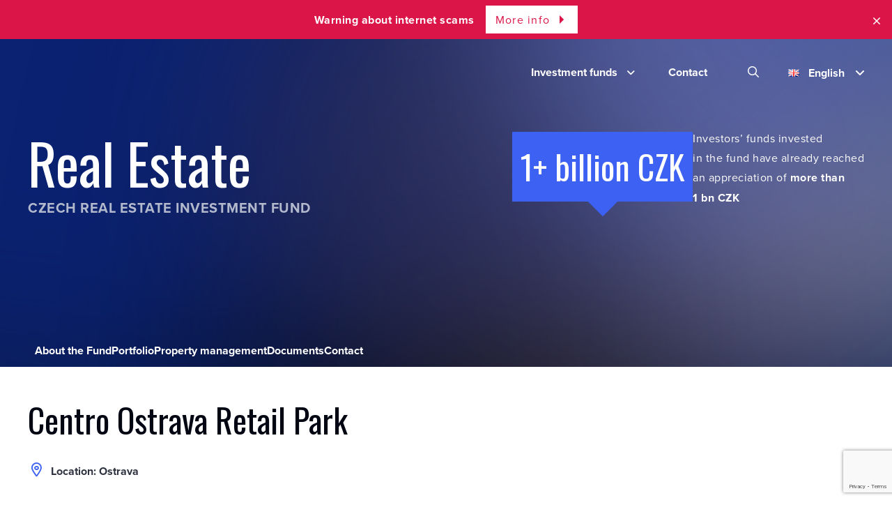

--- FILE ---
content_type: text/html; charset=UTF-8
request_url: https://czech-fund.cz/en/real-estate/portfolio/centro-ostrava-retail-park-en/
body_size: 15669
content:

<!DOCTYPE html>
<html lang="en-GB" class="no-js">

<head>
    <script src="https://code.jquery.com/jquery-3.7.1.min.js" integrity="sha256-/JqT3SQfawRcv/BIHPThkBvs0OEvtFFmqPF/lYI/Cxo=" crossorigin="anonymous"></script>
    <!-- Google Tag Manager -->
    <script>
        (function(w, d, s, l, i) {
            w[l] = w[l] || [];
            w[l].push({
                'gtm.start': new Date().getTime(),
                event: 'gtm.js'
            });
            var f = d.getElementsByTagName(s)[0],
                j = d.createElement(s),
                dl = l != 'dataLayer' ? '&l=' + l : '';
            j.async = true;
            j.src =
                'https://www.googletagmanager.com/gtm.js?id=' + i + dl;
            f.parentNode.insertBefore(j, f);
        })(window, document, 'script', 'dataLayer', 'GTM-M4JKDR8');
    </script>
    <!-- End Google Tag Manager -->


    <meta charset="UTF-8">
    <meta name="viewport" content="width=device-width, initial-scale=1.0, viewport-fit=cover">

    <title>Centro Ostrava Retail Park - Czech Investment Fund - CZECH FUND</title>
    <meta name="description" content="Mutual funds focused on investments in the Czech Republic. Invest in projects you can see for yourself.">

    <link rel="profile" href="http://gmpg.org/xfn/11">
    <link rel="pingback" href="https://czech-fund.cz/xmlrpc.php">




    <!--[if lt IE 9]>
	<script src="https://czech-fund.cz/wp-content/themes/czechfund/_assets/_export/html5.js"></script>
	<![endif]-->
    <meta name='robots' content='index, follow, max-image-preview:large, max-snippet:-1, max-video-preview:-1' />
<link rel="alternate" href="https://czech-fund.cz/real-estate/portfolio/centro-ostrava-retail-park/" hreflang="cs" />
<link rel="alternate" href="https://czech-fund.cz/en/real-estate/portfolio/centro-ostrava-retail-park-en/" hreflang="en" />

	<!-- This site is optimized with the Yoast SEO plugin v22.6 - https://yoast.com/wordpress/plugins/seo/ -->
	<link rel="canonical" href="https://czech-fund.cz/en/real-estate/portfolio/centro-ostrava-retail-park-en/" />
	<meta property="og:locale" content="en_GB" />
	<meta property="og:locale:alternate" content="cs_CZ" />
	<meta property="og:type" content="article" />
	<meta property="og:title" content="Centro Ostrava Retail Park - Czech Investment Fund - CZECH FUND" />
	<meta property="og:url" content="https://czech-fund.cz/en/real-estate/portfolio/centro-ostrava-retail-park-en/" />
	<meta property="og:site_name" content="Czech Investment Fund - CZECH FUND" />
	<meta property="article:modified_time" content="2023-08-21T16:32:45+00:00" />
	<meta property="og:image" content="https://czech-fund.cz/wp-content/uploads/2023/07/Ostrava-1.webp" />
	<meta property="og:image:width" content="935" />
	<meta property="og:image:height" content="526" />
	<meta property="og:image:type" content="image/webp" />
	<meta name="twitter:card" content="summary_large_image" />
	<script type="application/ld+json" class="yoast-schema-graph">{"@context":"https://schema.org","@graph":[{"@type":"WebPage","@id":"https://czech-fund.cz/en/real-estate/portfolio/centro-ostrava-retail-park-en/","url":"https://czech-fund.cz/en/real-estate/portfolio/centro-ostrava-retail-park-en/","name":"Centro Ostrava Retail Park - Czech Investment Fund - CZECH FUND","isPartOf":{"@id":"https://czech-fund.cz/en/#website"},"primaryImageOfPage":{"@id":"https://czech-fund.cz/en/real-estate/portfolio/centro-ostrava-retail-park-en/#primaryimage"},"image":{"@id":"https://czech-fund.cz/en/real-estate/portfolio/centro-ostrava-retail-park-en/#primaryimage"},"thumbnailUrl":"https://czech-fund.cz/wp-content/uploads/2023/07/Ostrava-1.webp","datePublished":"2023-08-11T20:47:09+00:00","dateModified":"2023-08-21T16:32:45+00:00","breadcrumb":{"@id":"https://czech-fund.cz/en/real-estate/portfolio/centro-ostrava-retail-park-en/#breadcrumb"},"inLanguage":"en-GB","potentialAction":[{"@type":"ReadAction","target":["https://czech-fund.cz/en/real-estate/portfolio/centro-ostrava-retail-park-en/"]}]},{"@type":"ImageObject","inLanguage":"en-GB","@id":"https://czech-fund.cz/en/real-estate/portfolio/centro-ostrava-retail-park-en/#primaryimage","url":"https://czech-fund.cz/wp-content/uploads/2023/07/Ostrava-1.webp","contentUrl":"https://czech-fund.cz/wp-content/uploads/2023/07/Ostrava-1.webp","width":935,"height":526},{"@type":"BreadcrumbList","@id":"https://czech-fund.cz/en/real-estate/portfolio/centro-ostrava-retail-park-en/#breadcrumb","itemListElement":[{"@type":"ListItem","position":1,"name":"Home","item":"https://czech-fund.cz/en/"},{"@type":"ListItem","position":2,"name":"Portfolio","item":"https://czech-fund.cz/en/real-estate/portfolio/"},{"@type":"ListItem","position":3,"name":"Centro Ostrava Retail Park"}]},{"@type":"WebSite","@id":"https://czech-fund.cz/en/#website","url":"https://czech-fund.cz/en/","name":"Czech Investment Fund - CZECH FUND","description":"Mutual funds focused on investments in the Czech Republic. Invest in projects you can see for yourself.","potentialAction":[{"@type":"SearchAction","target":{"@type":"EntryPoint","urlTemplate":"https://czech-fund.cz/en/?s={search_term_string}"},"query-input":"required name=search_term_string"}],"inLanguage":"en-GB"}]}</script>
	<!-- / Yoast SEO plugin. -->


<link rel="alternate" title="oEmbed (JSON)" type="application/json+oembed" href="https://czech-fund.cz/wp-json/oembed/1.0/embed?url=https%3A%2F%2Fczech-fund.cz%2Fen%2Freal-estate%2Fportfolio%2Fcentro-ostrava-retail-park-en%2F" />
<link rel="alternate" title="oEmbed (XML)" type="text/xml+oembed" href="https://czech-fund.cz/wp-json/oembed/1.0/embed?url=https%3A%2F%2Fczech-fund.cz%2Fen%2Freal-estate%2Fportfolio%2Fcentro-ostrava-retail-park-en%2F&#038;format=xml" />
<style id='wp-img-auto-sizes-contain-inline-css' type='text/css'>
img:is([sizes=auto i],[sizes^="auto," i]){contain-intrinsic-size:3000px 1500px}
/*# sourceURL=wp-img-auto-sizes-contain-inline-css */
</style>
<style id='wp-emoji-styles-inline-css' type='text/css'>

	img.wp-smiley, img.emoji {
		display: inline !important;
		border: none !important;
		box-shadow: none !important;
		height: 1em !important;
		width: 1em !important;
		margin: 0 0.07em !important;
		vertical-align: -0.1em !important;
		background: none !important;
		padding: 0 !important;
	}
/*# sourceURL=wp-emoji-styles-inline-css */
</style>
<style id='wp-block-library-inline-css' type='text/css'>
:root{--wp-block-synced-color:#7a00df;--wp-block-synced-color--rgb:122,0,223;--wp-bound-block-color:var(--wp-block-synced-color);--wp-editor-canvas-background:#ddd;--wp-admin-theme-color:#007cba;--wp-admin-theme-color--rgb:0,124,186;--wp-admin-theme-color-darker-10:#006ba1;--wp-admin-theme-color-darker-10--rgb:0,107,160.5;--wp-admin-theme-color-darker-20:#005a87;--wp-admin-theme-color-darker-20--rgb:0,90,135;--wp-admin-border-width-focus:2px}@media (min-resolution:192dpi){:root{--wp-admin-border-width-focus:1.5px}}.wp-element-button{cursor:pointer}:root .has-very-light-gray-background-color{background-color:#eee}:root .has-very-dark-gray-background-color{background-color:#313131}:root .has-very-light-gray-color{color:#eee}:root .has-very-dark-gray-color{color:#313131}:root .has-vivid-green-cyan-to-vivid-cyan-blue-gradient-background{background:linear-gradient(135deg,#00d084,#0693e3)}:root .has-purple-crush-gradient-background{background:linear-gradient(135deg,#34e2e4,#4721fb 50%,#ab1dfe)}:root .has-hazy-dawn-gradient-background{background:linear-gradient(135deg,#faaca8,#dad0ec)}:root .has-subdued-olive-gradient-background{background:linear-gradient(135deg,#fafae1,#67a671)}:root .has-atomic-cream-gradient-background{background:linear-gradient(135deg,#fdd79a,#004a59)}:root .has-nightshade-gradient-background{background:linear-gradient(135deg,#330968,#31cdcf)}:root .has-midnight-gradient-background{background:linear-gradient(135deg,#020381,#2874fc)}:root{--wp--preset--font-size--normal:16px;--wp--preset--font-size--huge:42px}.has-regular-font-size{font-size:1em}.has-larger-font-size{font-size:2.625em}.has-normal-font-size{font-size:var(--wp--preset--font-size--normal)}.has-huge-font-size{font-size:var(--wp--preset--font-size--huge)}.has-text-align-center{text-align:center}.has-text-align-left{text-align:left}.has-text-align-right{text-align:right}.has-fit-text{white-space:nowrap!important}#end-resizable-editor-section{display:none}.aligncenter{clear:both}.items-justified-left{justify-content:flex-start}.items-justified-center{justify-content:center}.items-justified-right{justify-content:flex-end}.items-justified-space-between{justify-content:space-between}.screen-reader-text{border:0;clip-path:inset(50%);height:1px;margin:-1px;overflow:hidden;padding:0;position:absolute;width:1px;word-wrap:normal!important}.screen-reader-text:focus{background-color:#ddd;clip-path:none;color:#444;display:block;font-size:1em;height:auto;left:5px;line-height:normal;padding:15px 23px 14px;text-decoration:none;top:5px;width:auto;z-index:100000}html :where(.has-border-color){border-style:solid}html :where([style*=border-top-color]){border-top-style:solid}html :where([style*=border-right-color]){border-right-style:solid}html :where([style*=border-bottom-color]){border-bottom-style:solid}html :where([style*=border-left-color]){border-left-style:solid}html :where([style*=border-width]){border-style:solid}html :where([style*=border-top-width]){border-top-style:solid}html :where([style*=border-right-width]){border-right-style:solid}html :where([style*=border-bottom-width]){border-bottom-style:solid}html :where([style*=border-left-width]){border-left-style:solid}html :where(img[class*=wp-image-]){height:auto;max-width:100%}:where(figure){margin:0 0 1em}html :where(.is-position-sticky){--wp-admin--admin-bar--position-offset:var(--wp-admin--admin-bar--height,0px)}@media screen and (max-width:600px){html :where(.is-position-sticky){--wp-admin--admin-bar--position-offset:0px}}

/*# sourceURL=wp-block-library-inline-css */
</style><style id='wp-block-paragraph-inline-css' type='text/css'>
.is-small-text{font-size:.875em}.is-regular-text{font-size:1em}.is-large-text{font-size:2.25em}.is-larger-text{font-size:3em}.has-drop-cap:not(:focus):first-letter{float:left;font-size:8.4em;font-style:normal;font-weight:100;line-height:.68;margin:.05em .1em 0 0;text-transform:uppercase}body.rtl .has-drop-cap:not(:focus):first-letter{float:none;margin-left:.1em}p.has-drop-cap.has-background{overflow:hidden}:root :where(p.has-background){padding:1.25em 2.375em}:where(p.has-text-color:not(.has-link-color)) a{color:inherit}p.has-text-align-left[style*="writing-mode:vertical-lr"],p.has-text-align-right[style*="writing-mode:vertical-rl"]{rotate:180deg}
/*# sourceURL=https://czech-fund.cz/wp-includes/blocks/paragraph/style.min.css */
</style>
<style id='global-styles-inline-css' type='text/css'>
:root{--wp--preset--aspect-ratio--square: 1;--wp--preset--aspect-ratio--4-3: 4/3;--wp--preset--aspect-ratio--3-4: 3/4;--wp--preset--aspect-ratio--3-2: 3/2;--wp--preset--aspect-ratio--2-3: 2/3;--wp--preset--aspect-ratio--16-9: 16/9;--wp--preset--aspect-ratio--9-16: 9/16;--wp--preset--color--black: #000000;--wp--preset--color--cyan-bluish-gray: #abb8c3;--wp--preset--color--white: #ffffff;--wp--preset--color--pale-pink: #f78da7;--wp--preset--color--vivid-red: #cf2e2e;--wp--preset--color--luminous-vivid-orange: #ff6900;--wp--preset--color--luminous-vivid-amber: #fcb900;--wp--preset--color--light-green-cyan: #7bdcb5;--wp--preset--color--vivid-green-cyan: #00d084;--wp--preset--color--pale-cyan-blue: #8ed1fc;--wp--preset--color--vivid-cyan-blue: #0693e3;--wp--preset--color--vivid-purple: #9b51e0;--wp--preset--gradient--vivid-cyan-blue-to-vivid-purple: linear-gradient(135deg,rgb(6,147,227) 0%,rgb(155,81,224) 100%);--wp--preset--gradient--light-green-cyan-to-vivid-green-cyan: linear-gradient(135deg,rgb(122,220,180) 0%,rgb(0,208,130) 100%);--wp--preset--gradient--luminous-vivid-amber-to-luminous-vivid-orange: linear-gradient(135deg,rgb(252,185,0) 0%,rgb(255,105,0) 100%);--wp--preset--gradient--luminous-vivid-orange-to-vivid-red: linear-gradient(135deg,rgb(255,105,0) 0%,rgb(207,46,46) 100%);--wp--preset--gradient--very-light-gray-to-cyan-bluish-gray: linear-gradient(135deg,rgb(238,238,238) 0%,rgb(169,184,195) 100%);--wp--preset--gradient--cool-to-warm-spectrum: linear-gradient(135deg,rgb(74,234,220) 0%,rgb(151,120,209) 20%,rgb(207,42,186) 40%,rgb(238,44,130) 60%,rgb(251,105,98) 80%,rgb(254,248,76) 100%);--wp--preset--gradient--blush-light-purple: linear-gradient(135deg,rgb(255,206,236) 0%,rgb(152,150,240) 100%);--wp--preset--gradient--blush-bordeaux: linear-gradient(135deg,rgb(254,205,165) 0%,rgb(254,45,45) 50%,rgb(107,0,62) 100%);--wp--preset--gradient--luminous-dusk: linear-gradient(135deg,rgb(255,203,112) 0%,rgb(199,81,192) 50%,rgb(65,88,208) 100%);--wp--preset--gradient--pale-ocean: linear-gradient(135deg,rgb(255,245,203) 0%,rgb(182,227,212) 50%,rgb(51,167,181) 100%);--wp--preset--gradient--electric-grass: linear-gradient(135deg,rgb(202,248,128) 0%,rgb(113,206,126) 100%);--wp--preset--gradient--midnight: linear-gradient(135deg,rgb(2,3,129) 0%,rgb(40,116,252) 100%);--wp--preset--font-size--small: 13px;--wp--preset--font-size--medium: 20px;--wp--preset--font-size--large: 36px;--wp--preset--font-size--x-large: 42px;--wp--preset--spacing--20: 0.44rem;--wp--preset--spacing--30: 0.67rem;--wp--preset--spacing--40: 1rem;--wp--preset--spacing--50: 1.5rem;--wp--preset--spacing--60: 2.25rem;--wp--preset--spacing--70: 3.38rem;--wp--preset--spacing--80: 5.06rem;--wp--preset--shadow--natural: 6px 6px 9px rgba(0, 0, 0, 0.2);--wp--preset--shadow--deep: 12px 12px 50px rgba(0, 0, 0, 0.4);--wp--preset--shadow--sharp: 6px 6px 0px rgba(0, 0, 0, 0.2);--wp--preset--shadow--outlined: 6px 6px 0px -3px rgb(255, 255, 255), 6px 6px rgb(0, 0, 0);--wp--preset--shadow--crisp: 6px 6px 0px rgb(0, 0, 0);}:where(.is-layout-flex){gap: 0.5em;}:where(.is-layout-grid){gap: 0.5em;}body .is-layout-flex{display: flex;}.is-layout-flex{flex-wrap: wrap;align-items: center;}.is-layout-flex > :is(*, div){margin: 0;}body .is-layout-grid{display: grid;}.is-layout-grid > :is(*, div){margin: 0;}:where(.wp-block-columns.is-layout-flex){gap: 2em;}:where(.wp-block-columns.is-layout-grid){gap: 2em;}:where(.wp-block-post-template.is-layout-flex){gap: 1.25em;}:where(.wp-block-post-template.is-layout-grid){gap: 1.25em;}.has-black-color{color: var(--wp--preset--color--black) !important;}.has-cyan-bluish-gray-color{color: var(--wp--preset--color--cyan-bluish-gray) !important;}.has-white-color{color: var(--wp--preset--color--white) !important;}.has-pale-pink-color{color: var(--wp--preset--color--pale-pink) !important;}.has-vivid-red-color{color: var(--wp--preset--color--vivid-red) !important;}.has-luminous-vivid-orange-color{color: var(--wp--preset--color--luminous-vivid-orange) !important;}.has-luminous-vivid-amber-color{color: var(--wp--preset--color--luminous-vivid-amber) !important;}.has-light-green-cyan-color{color: var(--wp--preset--color--light-green-cyan) !important;}.has-vivid-green-cyan-color{color: var(--wp--preset--color--vivid-green-cyan) !important;}.has-pale-cyan-blue-color{color: var(--wp--preset--color--pale-cyan-blue) !important;}.has-vivid-cyan-blue-color{color: var(--wp--preset--color--vivid-cyan-blue) !important;}.has-vivid-purple-color{color: var(--wp--preset--color--vivid-purple) !important;}.has-black-background-color{background-color: var(--wp--preset--color--black) !important;}.has-cyan-bluish-gray-background-color{background-color: var(--wp--preset--color--cyan-bluish-gray) !important;}.has-white-background-color{background-color: var(--wp--preset--color--white) !important;}.has-pale-pink-background-color{background-color: var(--wp--preset--color--pale-pink) !important;}.has-vivid-red-background-color{background-color: var(--wp--preset--color--vivid-red) !important;}.has-luminous-vivid-orange-background-color{background-color: var(--wp--preset--color--luminous-vivid-orange) !important;}.has-luminous-vivid-amber-background-color{background-color: var(--wp--preset--color--luminous-vivid-amber) !important;}.has-light-green-cyan-background-color{background-color: var(--wp--preset--color--light-green-cyan) !important;}.has-vivid-green-cyan-background-color{background-color: var(--wp--preset--color--vivid-green-cyan) !important;}.has-pale-cyan-blue-background-color{background-color: var(--wp--preset--color--pale-cyan-blue) !important;}.has-vivid-cyan-blue-background-color{background-color: var(--wp--preset--color--vivid-cyan-blue) !important;}.has-vivid-purple-background-color{background-color: var(--wp--preset--color--vivid-purple) !important;}.has-black-border-color{border-color: var(--wp--preset--color--black) !important;}.has-cyan-bluish-gray-border-color{border-color: var(--wp--preset--color--cyan-bluish-gray) !important;}.has-white-border-color{border-color: var(--wp--preset--color--white) !important;}.has-pale-pink-border-color{border-color: var(--wp--preset--color--pale-pink) !important;}.has-vivid-red-border-color{border-color: var(--wp--preset--color--vivid-red) !important;}.has-luminous-vivid-orange-border-color{border-color: var(--wp--preset--color--luminous-vivid-orange) !important;}.has-luminous-vivid-amber-border-color{border-color: var(--wp--preset--color--luminous-vivid-amber) !important;}.has-light-green-cyan-border-color{border-color: var(--wp--preset--color--light-green-cyan) !important;}.has-vivid-green-cyan-border-color{border-color: var(--wp--preset--color--vivid-green-cyan) !important;}.has-pale-cyan-blue-border-color{border-color: var(--wp--preset--color--pale-cyan-blue) !important;}.has-vivid-cyan-blue-border-color{border-color: var(--wp--preset--color--vivid-cyan-blue) !important;}.has-vivid-purple-border-color{border-color: var(--wp--preset--color--vivid-purple) !important;}.has-vivid-cyan-blue-to-vivid-purple-gradient-background{background: var(--wp--preset--gradient--vivid-cyan-blue-to-vivid-purple) !important;}.has-light-green-cyan-to-vivid-green-cyan-gradient-background{background: var(--wp--preset--gradient--light-green-cyan-to-vivid-green-cyan) !important;}.has-luminous-vivid-amber-to-luminous-vivid-orange-gradient-background{background: var(--wp--preset--gradient--luminous-vivid-amber-to-luminous-vivid-orange) !important;}.has-luminous-vivid-orange-to-vivid-red-gradient-background{background: var(--wp--preset--gradient--luminous-vivid-orange-to-vivid-red) !important;}.has-very-light-gray-to-cyan-bluish-gray-gradient-background{background: var(--wp--preset--gradient--very-light-gray-to-cyan-bluish-gray) !important;}.has-cool-to-warm-spectrum-gradient-background{background: var(--wp--preset--gradient--cool-to-warm-spectrum) !important;}.has-blush-light-purple-gradient-background{background: var(--wp--preset--gradient--blush-light-purple) !important;}.has-blush-bordeaux-gradient-background{background: var(--wp--preset--gradient--blush-bordeaux) !important;}.has-luminous-dusk-gradient-background{background: var(--wp--preset--gradient--luminous-dusk) !important;}.has-pale-ocean-gradient-background{background: var(--wp--preset--gradient--pale-ocean) !important;}.has-electric-grass-gradient-background{background: var(--wp--preset--gradient--electric-grass) !important;}.has-midnight-gradient-background{background: var(--wp--preset--gradient--midnight) !important;}.has-small-font-size{font-size: var(--wp--preset--font-size--small) !important;}.has-medium-font-size{font-size: var(--wp--preset--font-size--medium) !important;}.has-large-font-size{font-size: var(--wp--preset--font-size--large) !important;}.has-x-large-font-size{font-size: var(--wp--preset--font-size--x-large) !important;}
/*# sourceURL=global-styles-inline-css */
</style>

<style id='classic-theme-styles-inline-css' type='text/css'>
/*! This file is auto-generated */
.wp-block-button__link{color:#fff;background-color:#32373c;border-radius:9999px;box-shadow:none;text-decoration:none;padding:calc(.667em + 2px) calc(1.333em + 2px);font-size:1.125em}.wp-block-file__button{background:#32373c;color:#fff;text-decoration:none}
/*# sourceURL=/wp-includes/css/classic-themes.min.css */
</style>
<link rel='stylesheet' id='contact-form-7-css' href='https://czech-fund.cz/wp-content/plugins/contact-form-7/includes/css/styles.css?ver=5.9.4' type='text/css' media='all' />
<link rel='stylesheet' id='style-css' href='https://czech-fund.cz/wp-content/themes/czechfund/style.css?ver=1.1.5' type='text/css' media='all' />
<link rel="https://api.w.org/" href="https://czech-fund.cz/wp-json/" /><link rel="alternate" title="JSON" type="application/json" href="https://czech-fund.cz/wp-json/wp/v2/portfolio/9068" /><link rel="EditURI" type="application/rsd+xml" title="RSD" href="https://czech-fund.cz/xmlrpc.php?rsd" />
<meta name="generator" content="WordPress 6.9" />
<link rel='shortlink' href='https://czech-fund.cz/?p=9068' />
		<script>
			document.documentElement.className = document.documentElement.className.replace('no-js', 'js');
		</script>
				<style>
			.no-js img.lazyload {
				display: none;
			}

			figure.wp-block-image img.lazyloading {
				min-width: 150px;
			}

						.lazyload, .lazyloading {
				opacity: 0;
			}

			.lazyloaded {
				opacity: 1;
				transition: opacity 400ms;
				transition-delay: 0ms;
			}

					</style>
		<link rel="icon" href="https://czech-fund.cz/wp-content/uploads/2023/08/cropped-cropped-czech-fund-favicon-32x32.png" sizes="32x32" />
<link rel="icon" href="https://czech-fund.cz/wp-content/uploads/2023/08/cropped-cropped-czech-fund-favicon-192x192.png" sizes="192x192" />
<link rel="apple-touch-icon" href="https://czech-fund.cz/wp-content/uploads/2023/08/cropped-cropped-czech-fund-favicon-180x180.png" />
<meta name="msapplication-TileImage" content="https://czech-fund.cz/wp-content/uploads/2023/08/cropped-cropped-czech-fund-favicon-270x270.png" />
</head>

<body class="wp-singular portfolio-template-default single single-portfolio postid-9068 wp-theme-czechfund page-loading page--alert-pane-visible">

    <!-- Google Tag Manager (noscript) -->
    <noscript><iframe src="https://www.googletagmanager.com/ns.html?id=GTM-M4JKDR8" height="0" width="0" style="display:none;visibility:hidden"></iframe></noscript>
    <!-- End Google Tag Manager (noscript) -->


    <div class="app">

        <header class="header">
            <div class="u-container header__container">
                <div class="header__logo">                <a href="/" class="header__logo-link">
                                        <img data-src="https://czech-fund.cz/wp-content/themes/czechfund/_assets/_img/svg/logo-czech-fund-en.svg" alt="Centro Ostrava Retail Park - Czech Investment Fund - CZECH FUND" src="[data-uri]" class="lazyload" /><noscript><img src="https://czech-fund.cz/wp-content/themes/czechfund/_assets/_img/svg/logo-czech-fund-en.svg" alt="Centro Ostrava Retail Park - Czech Investment Fund - CZECH FUND" /></noscript>
                                  </a>
                </div>
                <div class="app__mobile-nav">
                    <a href="#link" class="app__mobile-nav-icon"><span><i></i></span>Menu</a>
                </div>

                <nav class="nav">

                    
                    <div class="nav__content">

                        <ul id="menu-hlavni-navigace-en" class="nav__list"><li id="menu-item-8301" class="menu-item menu-item-type-custom menu-item-object-custom menu-item-has-children menu-item-8301 nav__item"><a href="/en">Investment funds</a>
<ul class="sub-menu">
	<li id="menu-item-8302" class="menu-item menu-item-type-post_type menu-item-object-page menu-item-8302 nav__item"><a href="https://czech-fund.cz/en/real-estate-en/">Real Estate</a></li>
	<li id="menu-item-8303" class="menu-item menu-item-type-post_type menu-item-object-page menu-item-8303 nav__item"><a href="https://czech-fund.cz/en/development-en/">Development</a></li>
</ul>
</li>
<li id="menu-item-8304" class="menu-item menu-item-type-post_type menu-item-object-page menu-item-8304 nav__item"><a href="https://czech-fund.cz/en/contact/">Contact</a></li>
</ul>

                        <div class="nav__search">
                            <a href="#link" class="a-show-search nav__search-icon"><i class="far fa-fw fa-search"></i></a>
                            <div class="nav__search-form">
                                <form action="https://czech-fund.cz/en/" method="get" class="u-searchform__form">
    <input type="search" name="s" id="search" class="u-searchform__input" placeholder="Co hledáte?" value="" required>
    <button type="submit" class="u-searchform__submit"><i class="far fa-search fa-fw"></i></button>
</form>                            </div>
                        </div>

                        <ul class="u-social nav__social">
                                                            <li class="u-social__item">
                                    <a href="https://www.facebook.com/czechfund" target="_blank" class="u-social__item-link"><i class="fab fa-facebook-f"></i></a>
                                </li>
                                                                                                                    <li class="u-social__item">
                                    <a href="https://www.linkedin.com/company/czech-fund/" target="_blank" class="u-social__item-link"><i class="fab fa-linkedin"></i></a>
                                </li>
                                                                                                                    <li class="u-social__item">
                                    <a href="https://www.youtube.com/@investicniskupinadrfg4617" target="_blank" class="u-social__item-link"><i class="fab fa-youtube"></i></a>
                                </li>
                                                    </ul>


                    </div>
                </nav>

                <ul id="menu-jazykove-mutace" class="header__lang"><li id="menu-item-43" class="pll-parent-menu-item menu-item menu-item-type-custom menu-item-object-custom current-menu-parent menu-item-has-children menu-item-43 header__lang-item"><a href="#pll_switcher"><img src="[data-uri]" alt="" width="16" height="11" style="width: 16px; height: 11px;" /><span style="margin-left:0.3em;">English</span></a>
<ul class="sub-menu">
	<li id="menu-item-43-cs" class="lang-item lang-item-2 lang-item-cs lang-item-first menu-item menu-item-type-custom menu-item-object-custom menu-item-43-cs header__lang-item"><a href="https://czech-fund.cz/real-estate/portfolio/centro-ostrava-retail-park/" hreflang="cs-CZ" lang="cs-CZ"><img src="[data-uri]" alt="" width="16" height="11" style="width: 16px; height: 11px;" /><span style="margin-left:0.3em;">Čeština</span></a></li>
	<li id="menu-item-43-en" class="lang-item lang-item-5 lang-item-en current-lang menu-item menu-item-type-custom menu-item-object-custom menu-item-43-en header__lang-item"><a href="https://czech-fund.cz/en/real-estate/portfolio/centro-ostrava-retail-park-en/" hreflang="en-GB" lang="en-GB"><img src="[data-uri]" alt="" width="16" height="11" style="width: 16px; height: 11px;" /><span style="margin-left:0.3em;">English</span></a></li>
</ul>
</li>
</ul>            </div>
        </header>

<main class="content page-color__blue">
    <div class="u-container">
                        
</div>
<div class="u-block c-intro-common u-section--dark u-headline_elements ">
    <div class="u-container">
        <div class="c-intro-common__wrap">
            <div class="c-intro-common__text">
                                    <h1 class="u-h u-h--1">Real Estate</h1>
                                                    <p class="u-subheadline">CZECH REAL ESTATE INVESTMENT FUND</p>
                
                
            </div>
                            <div class="c-intro-common__value">
                    <div class="c-intro-common__value-box"><span class="u-h u-h--2 c-intro-common__value-box--text">1+ billion CZK</span></div>
                                            <span class="u-p c-intro-common__value-text">
                            Investors’ funds invested in&nbsp;the&nbsp;fund have already reached an&nbsp;appreciation of <strong>more&nbsp;than 1&nbsp;bn&nbsp;CZK</strong>                        </span>
                                    </div>
                    </div>
    </div>
    <nav class="c-intro__subnav">
        <div class="u-container">
            <ul id="menu-real-estate-navigace-en" class="c-intro__subnav-list"><li id="menu-item-8311" class="menu-item menu-item-type-post_type menu-item-object-page menu-item-8311 c-intro__subnav-item"><a href="https://czech-fund.cz/en/real-estate-en/">About the Fund</a></li>
<li id="menu-item-8313" class="menu-item menu-item-type-post_type menu-item-object-page menu-item-8313 c-intro__subnav-item"><a href="https://czech-fund.cz/en/real-estate-en/portfolio-en/">Portfolio</a></li>
<li id="menu-item-8312" class="menu-item menu-item-type-post_type menu-item-object-page menu-item-8312 c-intro__subnav-item"><a href="https://czech-fund.cz/en/real-estate-en/property-management/">Property management</a></li>
<li id="menu-item-8315" class="menu-item menu-item-type-post_type menu-item-object-page menu-item-8315 c-intro__subnav-item"><a href="https://czech-fund.cz/en/real-estate-en/documents/">Documents</a></li>
<li id="menu-item-8314" class="menu-item menu-item-type-post_type menu-item-object-page menu-item-8314 c-intro__subnav-item"><a href="https://czech-fund.cz/en/real-estate-en/contact/">Contact</a></li>
</ul>        </div>
    </nav>
</div>
<div class="u-container u-container--body">


</div>
<section class="u-block c-zigzag  ">
    <div class="u-container">

        <div class="c-zigzag__card">
            <div class="c-zigzag__text">

                                    <h2 class="u-h u-h--2">Centro Ostrava Retail Park</h2>
                
                                    <div class="c-zigzag__lokalita">
                        <i class="far fa-fw fa-location-dot"></i> Location: Ostrava                    </div>
                
                
                                    <div class="c-zigzag__content">
                        <p>The Retail Park in Ostrava is located in the densely populated district of Třebovice on the main line between the town centre and Poruba. The property is located in the vicinity of the popular Tesco hypermarket, and it offers almost 8 thousand square metres of leasable area. The main lessees include strong brands such as Mountfield, Jysk, Super Zoo and Koberce Breno. The project offers a&nbsp;potential for further extension by about three thousand square metres of leasable area. The premises newly include a&nbsp;car wash.</p>
                    </div>
                                            </div>
                            <div class="c-zigzag__image">
                    <div class="c-projectMap__map c-projectMap__map--portfolio">
                                                    <img decoding="async" data-src="https://czech-fund.cz/wp-content/themes/czechfund/_assets/_img/svg/cze-map.svg" alt="" class="c-projectMap__map-img lazyload" src="[data-uri]"><noscript><img decoding="async" src="https://czech-fund.cz/wp-content/themes/czechfund/_assets/_img/svg/cze-map.svg" alt="" class="c-projectMap__map-img"></noscript>
                                                <ul class="c-projectMap__list">
                            <li class="c-projectMap__pin" style="top: 40%; left: 85%;">
                                <div class="c-projectMap__pinpoint">
                                    <svg width="28" height="33" viewBox="0 0 28 33" fill="#3D61F2" xmlns="http://www.w3.org/2000/svg">
                                        <rect width="27.0279" height="27.0279" />
                                        <rect x="18.9609" y="26.5138" width="8.10837" height="8.10837" transform="rotate(135 18.9609 26.5138)" />
                                    </svg>
                                </div>
                            </li>
                        </ul>
                    </div>
                </div>
                    </div>
    </div>
</section>
<div class="u-container u-container--body">

</div>
<section class="gallery-widget u-block">
    <div class="u-container">
                        <h1 class="u-h u-h--2">Gallery</h1>
                        
        <div class="gallery-widget__full">
                                                            <div class="gallery-widget__image gallery-widget__image--main">
                        <a href="#detail" class="u-image-container a-gallery-open" rel="0">
                            <img fetchpriority="high" decoding="async" width="935" height="526" src="https://czech-fund.cz/wp-content/uploads/2023/07/Ostrava-1.webp" class="attachment-large size-large" alt="" srcset="https://czech-fund.cz/wp-content/uploads/2023/07/Ostrava-1.webp 935w, https://czech-fund.cz/wp-content/uploads/2023/07/Ostrava-1-300x169.webp 300w, https://czech-fund.cz/wp-content/uploads/2023/07/Ostrava-1-768x432.webp 768w" sizes="(max-width: 935px) 100vw, 935px" />                        </a>
                    </div>
                                                    </div>
    </div>
</section>



<section class="gallery" id="gallery">
    <ul class="gallery__listing">
                    <li class="gallery__item" rel="0">
                <img fetchpriority="high" decoding="async" width="935" height="526" src="https://czech-fund.cz/wp-content/uploads/2023/07/Ostrava-1.webp" class="attachment-large size-large" alt="" srcset="https://czech-fund.cz/wp-content/uploads/2023/07/Ostrava-1.webp 935w, https://czech-fund.cz/wp-content/uploads/2023/07/Ostrava-1-300x169.webp 300w, https://czech-fund.cz/wp-content/uploads/2023/07/Ostrava-1-768x432.webp 768w" sizes="(max-width: 935px) 100vw, 935px" />            </li>
            </ul>
    <div class="gallery__nav">
        <a href="#zavrit" class="a-gallery-close gallery__nav-close">
            <i class="far fa-fw fa-angle-left"></i>
            <i class="far fa-fw fa-times"></i><span>Zavřít</span>
        </a>
        <p class="gallery__nav-count"><span class="gallery__nav-count-state">1</span> / 1</p>
        <a href="#predchozi" class="a-gallery-previous gallery__nav-arrow gallery__nav-arrow--left">
            <i class="fas fa-fw fa-angle-left"></i>
        </a>
        <a href="#nasledujici" class="a-gallery-next gallery__nav-arrow gallery__nav-arrow--right">
            <i class="fas fa-fw fa-angle-right"></i>
        </a>
    </div>
</section>
<div class="u-container u-container--body">            </div>

    

        <section class="u-block u-block__blue-bg u-block-mb-0 c-projectSlider u-pt--large u-pb--large ">
            <div class="u-bg__elements u-bg__elements--left">
                <div class="u-bg__elements-square u-bg__elements-square--left-top"></div>
            </div>
            <div class="u-bg__elements u-bg__elements--right">
                <div class="u-bg__elements-square u-bg__elements-square--right-top"></div>
                <div class="u-bg__elements-square u-bg__elements-square--right-bottom"></div>
            </div>
            <div class="u-container">
                <ul class="c-infoCard__carousel c-infoCard__carousel-single">
                                            <li class="c-infoCard__item">
                            <div class="u-shadow--box u-shadow">
                                <div class="c-infoCard__image">
                                    <a href="https://czech-fund.cz/en/real-estate/portfolio/sc-gecko-liberec/">
                                        <img width="1200" height="800" data-src="https://czech-fund.cz/wp-content/uploads/2023/08/DJI_0238-2.jpg" class="c-infoCard__image--img wp-post-image lazyload" alt="" decoding="async" loading="lazy" data-srcset="https://czech-fund.cz/wp-content/uploads/2023/08/DJI_0238-2.jpg 1200w, https://czech-fund.cz/wp-content/uploads/2023/08/DJI_0238-2-300x200.jpg 300w, https://czech-fund.cz/wp-content/uploads/2023/08/DJI_0238-2-1024x683.jpg 1024w, https://czech-fund.cz/wp-content/uploads/2023/08/DJI_0238-2-768x512.jpg 768w" data-sizes="auto, (max-width: 1200px) 100vw, 1200px" src="[data-uri]" style="--smush-placeholder-width: 1200px; --smush-placeholder-aspect-ratio: 1200/800;" /><noscript><img width="1200" height="800" src="https://czech-fund.cz/wp-content/uploads/2023/08/DJI_0238-2.jpg" class="c-infoCard__image--img wp-post-image" alt="" decoding="async" loading="lazy" srcset="https://czech-fund.cz/wp-content/uploads/2023/08/DJI_0238-2.jpg 1200w, https://czech-fund.cz/wp-content/uploads/2023/08/DJI_0238-2-300x200.jpg 300w, https://czech-fund.cz/wp-content/uploads/2023/08/DJI_0238-2-1024x683.jpg 1024w, https://czech-fund.cz/wp-content/uploads/2023/08/DJI_0238-2-768x512.jpg 768w" sizes="auto, (max-width: 1200px) 100vw, 1200px" /></noscript>                                    </a>
                                </div>
                                <div class="c-infoCard__content">
                                    <div class="c-infoCard__heading">
                                        <h3 class="u-h u-h--5">
                                            <a href="https://czech-fund.cz/en/real-estate/portfolio/sc-gecko-liberec/">
                                                SC Géčko Liberec                                            </a>
                                        </h3>
                                    </div>
                                    <div class="c-infoCard__text">
                                        <p class="u-p">Libochovice</p>
                                    </div>
                                    <div class="c-infoCard__link">
                                        <ul class="u-links">
                                            <li class="u-links__item">
                                                <a href="https://czech-fund.cz/en/real-estate/portfolio/sc-gecko-liberec/" class="u-link u-link--page-theme open-button">
                                                    More about project                                                </a>
                                            </li>
                                        </ul>
                                    </div>
                                </div>
                            </div>
                        </li>
                                            <li class="c-infoCard__item">
                            <div class="u-shadow--box u-shadow">
                                <div class="c-infoCard__image">
                                    <a href="https://czech-fund.cz/en/real-estate/portfolio/retail-park-melnik-en/">
                                        <img width="477" height="356" data-src="https://czech-fund.cz/wp-content/uploads/2023/08/melnik_upraveno01.jpg" class="c-infoCard__image--img wp-post-image lazyload" alt="Retail Park Mělník" decoding="async" loading="lazy" data-srcset="https://czech-fund.cz/wp-content/uploads/2023/08/melnik_upraveno01.jpg 477w, https://czech-fund.cz/wp-content/uploads/2023/08/melnik_upraveno01-300x224.jpg 300w" data-sizes="auto, (max-width: 477px) 100vw, 477px" src="[data-uri]" style="--smush-placeholder-width: 477px; --smush-placeholder-aspect-ratio: 477/356;" /><noscript><img width="477" height="356" src="https://czech-fund.cz/wp-content/uploads/2023/08/melnik_upraveno01.jpg" class="c-infoCard__image--img wp-post-image" alt="Retail Park Mělník" decoding="async" loading="lazy" srcset="https://czech-fund.cz/wp-content/uploads/2023/08/melnik_upraveno01.jpg 477w, https://czech-fund.cz/wp-content/uploads/2023/08/melnik_upraveno01-300x224.jpg 300w" sizes="auto, (max-width: 477px) 100vw, 477px" /></noscript>                                    </a>
                                </div>
                                <div class="c-infoCard__content">
                                    <div class="c-infoCard__heading">
                                        <h3 class="u-h u-h--5">
                                            <a href="https://czech-fund.cz/en/real-estate/portfolio/retail-park-melnik-en/">
                                                Retail Park Mělník                                            </a>
                                        </h3>
                                    </div>
                                    <div class="c-infoCard__text">
                                        <p class="u-p">Mělník</p>
                                    </div>
                                    <div class="c-infoCard__link">
                                        <ul class="u-links">
                                            <li class="u-links__item">
                                                <a href="https://czech-fund.cz/en/real-estate/portfolio/retail-park-melnik-en/" class="u-link u-link--page-theme open-button">
                                                    More about project                                                </a>
                                            </li>
                                        </ul>
                                    </div>
                                </div>
                            </div>
                        </li>
                                            <li class="c-infoCard__item">
                            <div class="u-shadow--box u-shadow">
                                <div class="c-infoCard__image">
                                    <a href="https://czech-fund.cz/en/real-estate/portfolio/boleslawiec-logistics-park/">
                                        <img width="1620" height="1521" data-src="https://czech-fund.cz/wp-content/uploads/2023/10/20230401_site_plan-edit.png" class="c-infoCard__image--img wp-post-image lazyload" alt="" decoding="async" loading="lazy" data-srcset="https://czech-fund.cz/wp-content/uploads/2023/10/20230401_site_plan-edit.png 1620w, https://czech-fund.cz/wp-content/uploads/2023/10/20230401_site_plan-edit-300x282.png 300w, https://czech-fund.cz/wp-content/uploads/2023/10/20230401_site_plan-edit-1024x961.png 1024w, https://czech-fund.cz/wp-content/uploads/2023/10/20230401_site_plan-edit-768x721.png 768w, https://czech-fund.cz/wp-content/uploads/2023/10/20230401_site_plan-edit-1536x1442.png 1536w" data-sizes="auto, (max-width: 1620px) 100vw, 1620px" src="[data-uri]" style="--smush-placeholder-width: 1620px; --smush-placeholder-aspect-ratio: 1620/1521;" /><noscript><img width="1620" height="1521" src="https://czech-fund.cz/wp-content/uploads/2023/10/20230401_site_plan-edit.png" class="c-infoCard__image--img wp-post-image" alt="" decoding="async" loading="lazy" srcset="https://czech-fund.cz/wp-content/uploads/2023/10/20230401_site_plan-edit.png 1620w, https://czech-fund.cz/wp-content/uploads/2023/10/20230401_site_plan-edit-300x282.png 300w, https://czech-fund.cz/wp-content/uploads/2023/10/20230401_site_plan-edit-1024x961.png 1024w, https://czech-fund.cz/wp-content/uploads/2023/10/20230401_site_plan-edit-768x721.png 768w, https://czech-fund.cz/wp-content/uploads/2023/10/20230401_site_plan-edit-1536x1442.png 1536w" sizes="auto, (max-width: 1620px) 100vw, 1620px" /></noscript>                                    </a>
                                </div>
                                <div class="c-infoCard__content">
                                    <div class="c-infoCard__heading">
                                        <h3 class="u-h u-h--5">
                                            <a href="https://czech-fund.cz/en/real-estate/portfolio/boleslawiec-logistics-park/">
                                                Boleslawiec Logistics Park                                            </a>
                                        </h3>
                                    </div>
                                    <div class="c-infoCard__text">
                                        <p class="u-p">Boleslawiec</p>
                                    </div>
                                    <div class="c-infoCard__link">
                                        <ul class="u-links">
                                            <li class="u-links__item">
                                                <a href="https://czech-fund.cz/en/real-estate/portfolio/boleslawiec-logistics-park/" class="u-link u-link--page-theme open-button">
                                                    More about project                                                </a>
                                            </li>
                                        </ul>
                                    </div>
                                </div>
                            </div>
                        </li>
                                            <li class="c-infoCard__item">
                            <div class="u-shadow--box u-shadow">
                                <div class="c-infoCard__image">
                                    <a href="https://czech-fund.cz/en/real-estate/portfolio/jysk-vyskov-en/">
                                        <img width="276" height="273" data-src="https://czech-fund.cz/wp-content/uploads/2023/07/jysk-vyskov.webp" class="c-infoCard__image--img wp-post-image lazyload" alt="" decoding="async" loading="lazy" src="[data-uri]" style="--smush-placeholder-width: 276px; --smush-placeholder-aspect-ratio: 276/273;" /><noscript><img width="276" height="273" src="https://czech-fund.cz/wp-content/uploads/2023/07/jysk-vyskov.webp" class="c-infoCard__image--img wp-post-image" alt="" decoding="async" loading="lazy" /></noscript>                                    </a>
                                </div>
                                <div class="c-infoCard__content">
                                    <div class="c-infoCard__heading">
                                        <h3 class="u-h u-h--5">
                                            <a href="https://czech-fund.cz/en/real-estate/portfolio/jysk-vyskov-en/">
                                                JYSK Vyškov                                            </a>
                                        </h3>
                                    </div>
                                    <div class="c-infoCard__text">
                                        <p class="u-p">Vyškov</p>
                                    </div>
                                    <div class="c-infoCard__link">
                                        <ul class="u-links">
                                            <li class="u-links__item">
                                                <a href="https://czech-fund.cz/en/real-estate/portfolio/jysk-vyskov-en/" class="u-link u-link--page-theme open-button">
                                                    More about project                                                </a>
                                            </li>
                                        </ul>
                                    </div>
                                </div>
                            </div>
                        </li>
                                            <li class="c-infoCard__item">
                            <div class="u-shadow--box u-shadow">
                                <div class="c-infoCard__image">
                                    <a href="https://czech-fund.cz/en/real-estate/portfolio/bartok-haz-2/">
                                        <img width="1600" height="1067" data-src="https://czech-fund.cz/wp-content/uploads/2025/10/csm_CAIMMO_BartokHaz_010_01_f744f6a518.jpg" class="c-infoCard__image--img wp-post-image lazyload" alt="" decoding="async" loading="lazy" data-srcset="https://czech-fund.cz/wp-content/uploads/2025/10/csm_CAIMMO_BartokHaz_010_01_f744f6a518.jpg 1600w, https://czech-fund.cz/wp-content/uploads/2025/10/csm_CAIMMO_BartokHaz_010_01_f744f6a518-300x200.jpg 300w, https://czech-fund.cz/wp-content/uploads/2025/10/csm_CAIMMO_BartokHaz_010_01_f744f6a518-1024x683.jpg 1024w, https://czech-fund.cz/wp-content/uploads/2025/10/csm_CAIMMO_BartokHaz_010_01_f744f6a518-768x512.jpg 768w, https://czech-fund.cz/wp-content/uploads/2025/10/csm_CAIMMO_BartokHaz_010_01_f744f6a518-1536x1024.jpg 1536w" data-sizes="auto, (max-width: 1600px) 100vw, 1600px" src="[data-uri]" style="--smush-placeholder-width: 1600px; --smush-placeholder-aspect-ratio: 1600/1067;" /><noscript><img width="1600" height="1067" src="https://czech-fund.cz/wp-content/uploads/2025/10/csm_CAIMMO_BartokHaz_010_01_f744f6a518.jpg" class="c-infoCard__image--img wp-post-image" alt="" decoding="async" loading="lazy" srcset="https://czech-fund.cz/wp-content/uploads/2025/10/csm_CAIMMO_BartokHaz_010_01_f744f6a518.jpg 1600w, https://czech-fund.cz/wp-content/uploads/2025/10/csm_CAIMMO_BartokHaz_010_01_f744f6a518-300x200.jpg 300w, https://czech-fund.cz/wp-content/uploads/2025/10/csm_CAIMMO_BartokHaz_010_01_f744f6a518-1024x683.jpg 1024w, https://czech-fund.cz/wp-content/uploads/2025/10/csm_CAIMMO_BartokHaz_010_01_f744f6a518-768x512.jpg 768w, https://czech-fund.cz/wp-content/uploads/2025/10/csm_CAIMMO_BartokHaz_010_01_f744f6a518-1536x1024.jpg 1536w" sizes="auto, (max-width: 1600px) 100vw, 1600px" /></noscript>                                    </a>
                                </div>
                                <div class="c-infoCard__content">
                                    <div class="c-infoCard__heading">
                                        <h3 class="u-h u-h--5">
                                            <a href="https://czech-fund.cz/en/real-estate/portfolio/bartok-haz-2/">
                                                Bartók Ház                                            </a>
                                        </h3>
                                    </div>
                                    <div class="c-infoCard__text">
                                        <p class="u-p">Budapešť</p>
                                    </div>
                                    <div class="c-infoCard__link">
                                        <ul class="u-links">
                                            <li class="u-links__item">
                                                <a href="https://czech-fund.cz/en/real-estate/portfolio/bartok-haz-2/" class="u-link u-link--page-theme open-button">
                                                    More about project                                                </a>
                                            </li>
                                        </ul>
                                    </div>
                                </div>
                            </div>
                        </li>
                                            <li class="c-infoCard__item">
                            <div class="u-shadow--box u-shadow">
                                <div class="c-infoCard__image">
                                    <a href="https://czech-fund.cz/en/real-estate/portfolio/sc-lannova-ceske-budejovice/">
                                        <img width="540" height="400" data-src="https://czech-fund.cz/wp-content/uploads/2023/08/czech-fund-lannova_03.jpg" class="c-infoCard__image--img wp-post-image lazyload" alt="" decoding="async" loading="lazy" data-srcset="https://czech-fund.cz/wp-content/uploads/2023/08/czech-fund-lannova_03.jpg 540w, https://czech-fund.cz/wp-content/uploads/2023/08/czech-fund-lannova_03-300x222.jpg 300w" data-sizes="auto, (max-width: 540px) 100vw, 540px" src="[data-uri]" style="--smush-placeholder-width: 540px; --smush-placeholder-aspect-ratio: 540/400;" /><noscript><img width="540" height="400" src="https://czech-fund.cz/wp-content/uploads/2023/08/czech-fund-lannova_03.jpg" class="c-infoCard__image--img wp-post-image" alt="" decoding="async" loading="lazy" srcset="https://czech-fund.cz/wp-content/uploads/2023/08/czech-fund-lannova_03.jpg 540w, https://czech-fund.cz/wp-content/uploads/2023/08/czech-fund-lannova_03-300x222.jpg 300w" sizes="auto, (max-width: 540px) 100vw, 540px" /></noscript>                                    </a>
                                </div>
                                <div class="c-infoCard__content">
                                    <div class="c-infoCard__heading">
                                        <h3 class="u-h u-h--5">
                                            <a href="https://czech-fund.cz/en/real-estate/portfolio/sc-lannova-ceske-budejovice/">
                                                SC Lannova, České Budějovice                                            </a>
                                        </h3>
                                    </div>
                                    <div class="c-infoCard__text">
                                        <p class="u-p">České Budějovice</p>
                                    </div>
                                    <div class="c-infoCard__link">
                                        <ul class="u-links">
                                            <li class="u-links__item">
                                                <a href="https://czech-fund.cz/en/real-estate/portfolio/sc-lannova-ceske-budejovice/" class="u-link u-link--page-theme open-button">
                                                    More about project                                                </a>
                                            </li>
                                        </ul>
                                    </div>
                                </div>
                            </div>
                        </li>
                                            <li class="c-infoCard__item">
                            <div class="u-shadow--box u-shadow">
                                <div class="c-infoCard__image">
                                    <a href="https://czech-fund.cz/en/real-estate/portfolio/olomouc-city-en/">
                                        <img width="480" height="356" data-src="https://czech-fund.cz/wp-content/uploads/2023/08/drfg_czech-fund-OlomoucCity-7.jpg" class="c-infoCard__image--img wp-post-image lazyload" alt="" decoding="async" loading="lazy" data-srcset="https://czech-fund.cz/wp-content/uploads/2023/08/drfg_czech-fund-OlomoucCity-7.jpg 480w, https://czech-fund.cz/wp-content/uploads/2023/08/drfg_czech-fund-OlomoucCity-7-300x223.jpg 300w" data-sizes="auto, (max-width: 480px) 100vw, 480px" src="[data-uri]" style="--smush-placeholder-width: 480px; --smush-placeholder-aspect-ratio: 480/356;" /><noscript><img width="480" height="356" src="https://czech-fund.cz/wp-content/uploads/2023/08/drfg_czech-fund-OlomoucCity-7.jpg" class="c-infoCard__image--img wp-post-image" alt="" decoding="async" loading="lazy" srcset="https://czech-fund.cz/wp-content/uploads/2023/08/drfg_czech-fund-OlomoucCity-7.jpg 480w, https://czech-fund.cz/wp-content/uploads/2023/08/drfg_czech-fund-OlomoucCity-7-300x223.jpg 300w" sizes="auto, (max-width: 480px) 100vw, 480px" /></noscript>                                    </a>
                                </div>
                                <div class="c-infoCard__content">
                                    <div class="c-infoCard__heading">
                                        <h3 class="u-h u-h--5">
                                            <a href="https://czech-fund.cz/en/real-estate/portfolio/olomouc-city-en/">
                                                Olomouc CITY                                            </a>
                                        </h3>
                                    </div>
                                    <div class="c-infoCard__text">
                                        <p class="u-p">Olomouc</p>
                                    </div>
                                    <div class="c-infoCard__link">
                                        <ul class="u-links">
                                            <li class="u-links__item">
                                                <a href="https://czech-fund.cz/en/real-estate/portfolio/olomouc-city-en/" class="u-link u-link--page-theme open-button">
                                                    More about project                                                </a>
                                            </li>
                                        </ul>
                                    </div>
                                </div>
                            </div>
                        </li>
                                            <li class="c-infoCard__item">
                            <div class="u-shadow--box u-shadow">
                                <div class="c-infoCard__image">
                                    <a href="https://czech-fund.cz/en/real-estate/portfolio/jysk-jindrichuv-hradec-en/">
                                        <img width="540" height="400" data-src="https://czech-fund.cz/wp-content/uploads/2023/08/czech-fund-jysk-jh-_02.jpg" class="c-infoCard__image--img wp-post-image lazyload" alt="" decoding="async" loading="lazy" data-srcset="https://czech-fund.cz/wp-content/uploads/2023/08/czech-fund-jysk-jh-_02.jpg 540w, https://czech-fund.cz/wp-content/uploads/2023/08/czech-fund-jysk-jh-_02-300x222.jpg 300w" data-sizes="auto, (max-width: 540px) 100vw, 540px" src="[data-uri]" style="--smush-placeholder-width: 540px; --smush-placeholder-aspect-ratio: 540/400;" /><noscript><img width="540" height="400" src="https://czech-fund.cz/wp-content/uploads/2023/08/czech-fund-jysk-jh-_02.jpg" class="c-infoCard__image--img wp-post-image" alt="" decoding="async" loading="lazy" srcset="https://czech-fund.cz/wp-content/uploads/2023/08/czech-fund-jysk-jh-_02.jpg 540w, https://czech-fund.cz/wp-content/uploads/2023/08/czech-fund-jysk-jh-_02-300x222.jpg 300w" sizes="auto, (max-width: 540px) 100vw, 540px" /></noscript>                                    </a>
                                </div>
                                <div class="c-infoCard__content">
                                    <div class="c-infoCard__heading">
                                        <h3 class="u-h u-h--5">
                                            <a href="https://czech-fund.cz/en/real-estate/portfolio/jysk-jindrichuv-hradec-en/">
                                                JYSK Jindřichův Hradec                                            </a>
                                        </h3>
                                    </div>
                                    <div class="c-infoCard__text">
                                        <p class="u-p">Jindřichův Hradec</p>
                                    </div>
                                    <div class="c-infoCard__link">
                                        <ul class="u-links">
                                            <li class="u-links__item">
                                                <a href="https://czech-fund.cz/en/real-estate/portfolio/jysk-jindrichuv-hradec-en/" class="u-link u-link--page-theme open-button">
                                                    More about project                                                </a>
                                            </li>
                                        </ul>
                                    </div>
                                </div>
                            </div>
                        </li>
                                            <li class="c-infoCard__item">
                            <div class="u-shadow--box u-shadow">
                                <div class="c-infoCard__image">
                                    <a href="https://czech-fund.cz/en/real-estate/portfolio/retail-park-cesky-tesin-en/">
                                        <img width="1150" height="750" data-src="https://czech-fund.cz/wp-content/uploads/2023/08/drfg-cesky-tesin_01.jpg" class="c-infoCard__image--img wp-post-image lazyload" alt="" decoding="async" loading="lazy" data-srcset="https://czech-fund.cz/wp-content/uploads/2023/08/drfg-cesky-tesin_01.jpg 1150w, https://czech-fund.cz/wp-content/uploads/2023/08/drfg-cesky-tesin_01-300x196.jpg 300w, https://czech-fund.cz/wp-content/uploads/2023/08/drfg-cesky-tesin_01-1024x668.jpg 1024w, https://czech-fund.cz/wp-content/uploads/2023/08/drfg-cesky-tesin_01-768x501.jpg 768w" data-sizes="auto, (max-width: 1150px) 100vw, 1150px" src="[data-uri]" style="--smush-placeholder-width: 1150px; --smush-placeholder-aspect-ratio: 1150/750;" /><noscript><img width="1150" height="750" src="https://czech-fund.cz/wp-content/uploads/2023/08/drfg-cesky-tesin_01.jpg" class="c-infoCard__image--img wp-post-image" alt="" decoding="async" loading="lazy" srcset="https://czech-fund.cz/wp-content/uploads/2023/08/drfg-cesky-tesin_01.jpg 1150w, https://czech-fund.cz/wp-content/uploads/2023/08/drfg-cesky-tesin_01-300x196.jpg 300w, https://czech-fund.cz/wp-content/uploads/2023/08/drfg-cesky-tesin_01-1024x668.jpg 1024w, https://czech-fund.cz/wp-content/uploads/2023/08/drfg-cesky-tesin_01-768x501.jpg 768w" sizes="auto, (max-width: 1150px) 100vw, 1150px" /></noscript>                                    </a>
                                </div>
                                <div class="c-infoCard__content">
                                    <div class="c-infoCard__heading">
                                        <h3 class="u-h u-h--5">
                                            <a href="https://czech-fund.cz/en/real-estate/portfolio/retail-park-cesky-tesin-en/">
                                                Retail Park Český Těšín                                            </a>
                                        </h3>
                                    </div>
                                    <div class="c-infoCard__text">
                                        <p class="u-p">Český Těšín</p>
                                    </div>
                                    <div class="c-infoCard__link">
                                        <ul class="u-links">
                                            <li class="u-links__item">
                                                <a href="https://czech-fund.cz/en/real-estate/portfolio/retail-park-cesky-tesin-en/" class="u-link u-link--page-theme open-button">
                                                    More about project                                                </a>
                                            </li>
                                        </ul>
                                    </div>
                                </div>
                            </div>
                        </li>
                                            <li class="c-infoCard__item">
                            <div class="u-shadow--box u-shadow">
                                <div class="c-infoCard__image">
                                    <a href="https://czech-fund.cz/en/real-estate/portfolio/retail-park-kutno-en/">
                                        <img width="1732" height="1080" data-src="https://czech-fund.cz/wp-content/uploads/2023/07/DJI_0161-1.webp" class="c-infoCard__image--img wp-post-image lazyload" alt="" decoding="async" loading="lazy" data-srcset="https://czech-fund.cz/wp-content/uploads/2023/07/DJI_0161-1.webp 1732w, https://czech-fund.cz/wp-content/uploads/2023/07/DJI_0161-1-300x187.webp 300w, https://czech-fund.cz/wp-content/uploads/2023/07/DJI_0161-1-1024x639.webp 1024w, https://czech-fund.cz/wp-content/uploads/2023/07/DJI_0161-1-768x479.webp 768w, https://czech-fund.cz/wp-content/uploads/2023/07/DJI_0161-1-1536x958.webp 1536w" data-sizes="auto, (max-width: 1732px) 100vw, 1732px" src="[data-uri]" style="--smush-placeholder-width: 1732px; --smush-placeholder-aspect-ratio: 1732/1080;" /><noscript><img width="1732" height="1080" src="https://czech-fund.cz/wp-content/uploads/2023/07/DJI_0161-1.webp" class="c-infoCard__image--img wp-post-image" alt="" decoding="async" loading="lazy" srcset="https://czech-fund.cz/wp-content/uploads/2023/07/DJI_0161-1.webp 1732w, https://czech-fund.cz/wp-content/uploads/2023/07/DJI_0161-1-300x187.webp 300w, https://czech-fund.cz/wp-content/uploads/2023/07/DJI_0161-1-1024x639.webp 1024w, https://czech-fund.cz/wp-content/uploads/2023/07/DJI_0161-1-768x479.webp 768w, https://czech-fund.cz/wp-content/uploads/2023/07/DJI_0161-1-1536x958.webp 1536w" sizes="auto, (max-width: 1732px) 100vw, 1732px" /></noscript>                                    </a>
                                </div>
                                <div class="c-infoCard__content">
                                    <div class="c-infoCard__heading">
                                        <h3 class="u-h u-h--5">
                                            <a href="https://czech-fund.cz/en/real-estate/portfolio/retail-park-kutno-en/">
                                                Retail Park Kutno                                            </a>
                                        </h3>
                                    </div>
                                    <div class="c-infoCard__text">
                                        <p class="u-p">Kutno, Poland</p>
                                    </div>
                                    <div class="c-infoCard__link">
                                        <ul class="u-links">
                                            <li class="u-links__item">
                                                <a href="https://czech-fund.cz/en/real-estate/portfolio/retail-park-kutno-en/" class="u-link u-link--page-theme open-button">
                                                    More about project                                                </a>
                                            </li>
                                        </ul>
                                    </div>
                                </div>
                            </div>
                        </li>
                                            <li class="c-infoCard__item">
                            <div class="u-shadow--box u-shadow">
                                <div class="c-infoCard__image">
                                    <a href="https://czech-fund.cz/en/real-estate/portfolio/retail-park-jozefoslaw-en/">
                                        <img width="1619" height="1080" data-src="https://czech-fund.cz/wp-content/uploads/2023/07/03-1-scaled-1.webp" class="c-infoCard__image--img wp-post-image lazyload" alt="" decoding="async" loading="lazy" data-srcset="https://czech-fund.cz/wp-content/uploads/2023/07/03-1-scaled-1.webp 1619w, https://czech-fund.cz/wp-content/uploads/2023/07/03-1-scaled-1-300x200.webp 300w, https://czech-fund.cz/wp-content/uploads/2023/07/03-1-scaled-1-1024x683.webp 1024w, https://czech-fund.cz/wp-content/uploads/2023/07/03-1-scaled-1-768x512.webp 768w, https://czech-fund.cz/wp-content/uploads/2023/07/03-1-scaled-1-1536x1025.webp 1536w" data-sizes="auto, (max-width: 1619px) 100vw, 1619px" src="[data-uri]" style="--smush-placeholder-width: 1619px; --smush-placeholder-aspect-ratio: 1619/1080;" /><noscript><img width="1619" height="1080" src="https://czech-fund.cz/wp-content/uploads/2023/07/03-1-scaled-1.webp" class="c-infoCard__image--img wp-post-image" alt="" decoding="async" loading="lazy" srcset="https://czech-fund.cz/wp-content/uploads/2023/07/03-1-scaled-1.webp 1619w, https://czech-fund.cz/wp-content/uploads/2023/07/03-1-scaled-1-300x200.webp 300w, https://czech-fund.cz/wp-content/uploads/2023/07/03-1-scaled-1-1024x683.webp 1024w, https://czech-fund.cz/wp-content/uploads/2023/07/03-1-scaled-1-768x512.webp 768w, https://czech-fund.cz/wp-content/uploads/2023/07/03-1-scaled-1-1536x1025.webp 1536w" sizes="auto, (max-width: 1619px) 100vw, 1619px" /></noscript>                                    </a>
                                </div>
                                <div class="c-infoCard__content">
                                    <div class="c-infoCard__heading">
                                        <h3 class="u-h u-h--5">
                                            <a href="https://czech-fund.cz/en/real-estate/portfolio/retail-park-jozefoslaw-en/">
                                                Retail Park Józefosław                                            </a>
                                        </h3>
                                    </div>
                                    <div class="c-infoCard__text">
                                        <p class="u-p">Józefosław, Poland</p>
                                    </div>
                                    <div class="c-infoCard__link">
                                        <ul class="u-links">
                                            <li class="u-links__item">
                                                <a href="https://czech-fund.cz/en/real-estate/portfolio/retail-park-jozefoslaw-en/" class="u-link u-link--page-theme open-button">
                                                    More about project                                                </a>
                                            </li>
                                        </ul>
                                    </div>
                                </div>
                            </div>
                        </li>
                                            <li class="c-infoCard__item">
                            <div class="u-shadow--box u-shadow">
                                <div class="c-infoCard__image">
                                    <a href="https://czech-fund.cz/en/real-estate/portfolio/logistic-park-tyniste-ii-a-iii-en/">
                                        <img width="1200" height="899" data-src="https://czech-fund.cz/wp-content/uploads/2023/08/DJI_20230718090722_0650_D-1-copy-1.jpg" class="c-infoCard__image--img wp-post-image lazyload" alt="" decoding="async" loading="lazy" data-srcset="https://czech-fund.cz/wp-content/uploads/2023/08/DJI_20230718090722_0650_D-1-copy-1.jpg 1200w, https://czech-fund.cz/wp-content/uploads/2023/08/DJI_20230718090722_0650_D-1-copy-1-300x225.jpg 300w, https://czech-fund.cz/wp-content/uploads/2023/08/DJI_20230718090722_0650_D-1-copy-1-1024x767.jpg 1024w, https://czech-fund.cz/wp-content/uploads/2023/08/DJI_20230718090722_0650_D-1-copy-1-768x575.jpg 768w" data-sizes="auto, (max-width: 1200px) 100vw, 1200px" src="[data-uri]" style="--smush-placeholder-width: 1200px; --smush-placeholder-aspect-ratio: 1200/899;" /><noscript><img width="1200" height="899" src="https://czech-fund.cz/wp-content/uploads/2023/08/DJI_20230718090722_0650_D-1-copy-1.jpg" class="c-infoCard__image--img wp-post-image" alt="" decoding="async" loading="lazy" srcset="https://czech-fund.cz/wp-content/uploads/2023/08/DJI_20230718090722_0650_D-1-copy-1.jpg 1200w, https://czech-fund.cz/wp-content/uploads/2023/08/DJI_20230718090722_0650_D-1-copy-1-300x225.jpg 300w, https://czech-fund.cz/wp-content/uploads/2023/08/DJI_20230718090722_0650_D-1-copy-1-1024x767.jpg 1024w, https://czech-fund.cz/wp-content/uploads/2023/08/DJI_20230718090722_0650_D-1-copy-1-768x575.jpg 768w" sizes="auto, (max-width: 1200px) 100vw, 1200px" /></noscript>                                    </a>
                                </div>
                                <div class="c-infoCard__content">
                                    <div class="c-infoCard__heading">
                                        <h3 class="u-h u-h--5">
                                            <a href="https://czech-fund.cz/en/real-estate/portfolio/logistic-park-tyniste-ii-a-iii-en/">
                                                Logistic Park Týniště II. a III.                                            </a>
                                        </h3>
                                    </div>
                                    <div class="c-infoCard__text">
                                        <p class="u-p">Týniště nad Orlicí</p>
                                    </div>
                                    <div class="c-infoCard__link">
                                        <ul class="u-links">
                                            <li class="u-links__item">
                                                <a href="https://czech-fund.cz/en/real-estate/portfolio/logistic-park-tyniste-ii-a-iii-en/" class="u-link u-link--page-theme open-button">
                                                    More about project                                                </a>
                                            </li>
                                        </ul>
                                    </div>
                                </div>
                            </div>
                        </li>
                                            <li class="c-infoCard__item">
                            <div class="u-shadow--box u-shadow">
                                <div class="c-infoCard__image">
                                    <a href="https://czech-fund.cz/en/real-estate/portfolio/jysk-melnik-en/">
                                        <img width="540" height="400" data-src="https://czech-fund.cz/wp-content/uploads/2023/08/czech-fund-jysk-melnik_02.jpg" class="c-infoCard__image--img wp-post-image lazyload" alt="" decoding="async" loading="lazy" data-srcset="https://czech-fund.cz/wp-content/uploads/2023/08/czech-fund-jysk-melnik_02.jpg 540w, https://czech-fund.cz/wp-content/uploads/2023/08/czech-fund-jysk-melnik_02-300x222.jpg 300w" data-sizes="auto, (max-width: 540px) 100vw, 540px" src="[data-uri]" style="--smush-placeholder-width: 540px; --smush-placeholder-aspect-ratio: 540/400;" /><noscript><img width="540" height="400" src="https://czech-fund.cz/wp-content/uploads/2023/08/czech-fund-jysk-melnik_02.jpg" class="c-infoCard__image--img wp-post-image" alt="" decoding="async" loading="lazy" srcset="https://czech-fund.cz/wp-content/uploads/2023/08/czech-fund-jysk-melnik_02.jpg 540w, https://czech-fund.cz/wp-content/uploads/2023/08/czech-fund-jysk-melnik_02-300x222.jpg 300w" sizes="auto, (max-width: 540px) 100vw, 540px" /></noscript>                                    </a>
                                </div>
                                <div class="c-infoCard__content">
                                    <div class="c-infoCard__heading">
                                        <h3 class="u-h u-h--5">
                                            <a href="https://czech-fund.cz/en/real-estate/portfolio/jysk-melnik-en/">
                                                JYSK Mělník                                            </a>
                                        </h3>
                                    </div>
                                    <div class="c-infoCard__text">
                                        <p class="u-p">Mělník</p>
                                    </div>
                                    <div class="c-infoCard__link">
                                        <ul class="u-links">
                                            <li class="u-links__item">
                                                <a href="https://czech-fund.cz/en/real-estate/portfolio/jysk-melnik-en/" class="u-link u-link--page-theme open-button">
                                                    More about project                                                </a>
                                            </li>
                                        </ul>
                                    </div>
                                </div>
                            </div>
                        </li>
                                            <li class="c-infoCard__item">
                            <div class="u-shadow--box u-shadow">
                                <div class="c-infoCard__image">
                                    <a href="https://czech-fund.cz/en/real-estate/portfolio/mmg-centers-szczecin-en/">
                                        <img width="1620" height="1080" data-src="https://czech-fund.cz/wp-content/uploads/2023/07/Szczecin.webp" class="c-infoCard__image--img wp-post-image lazyload" alt="" decoding="async" loading="lazy" data-srcset="https://czech-fund.cz/wp-content/uploads/2023/07/Szczecin.webp 1620w, https://czech-fund.cz/wp-content/uploads/2023/07/Szczecin-300x200.webp 300w, https://czech-fund.cz/wp-content/uploads/2023/07/Szczecin-1024x683.webp 1024w, https://czech-fund.cz/wp-content/uploads/2023/07/Szczecin-768x512.webp 768w, https://czech-fund.cz/wp-content/uploads/2023/07/Szczecin-1536x1024.webp 1536w" data-sizes="auto, (max-width: 1620px) 100vw, 1620px" src="[data-uri]" style="--smush-placeholder-width: 1620px; --smush-placeholder-aspect-ratio: 1620/1080;" /><noscript><img width="1620" height="1080" src="https://czech-fund.cz/wp-content/uploads/2023/07/Szczecin.webp" class="c-infoCard__image--img wp-post-image" alt="" decoding="async" loading="lazy" srcset="https://czech-fund.cz/wp-content/uploads/2023/07/Szczecin.webp 1620w, https://czech-fund.cz/wp-content/uploads/2023/07/Szczecin-300x200.webp 300w, https://czech-fund.cz/wp-content/uploads/2023/07/Szczecin-1024x683.webp 1024w, https://czech-fund.cz/wp-content/uploads/2023/07/Szczecin-768x512.webp 768w, https://czech-fund.cz/wp-content/uploads/2023/07/Szczecin-1536x1024.webp 1536w" sizes="auto, (max-width: 1620px) 100vw, 1620px" /></noscript>                                    </a>
                                </div>
                                <div class="c-infoCard__content">
                                    <div class="c-infoCard__heading">
                                        <h3 class="u-h u-h--5">
                                            <a href="https://czech-fund.cz/en/real-estate/portfolio/mmg-centers-szczecin-en/">
                                                MMG Centers Szczecin                                            </a>
                                        </h3>
                                    </div>
                                    <div class="c-infoCard__text">
                                        <p class="u-p">Szczecin, Poland</p>
                                    </div>
                                    <div class="c-infoCard__link">
                                        <ul class="u-links">
                                            <li class="u-links__item">
                                                <a href="https://czech-fund.cz/en/real-estate/portfolio/mmg-centers-szczecin-en/" class="u-link u-link--page-theme open-button">
                                                    More about project                                                </a>
                                            </li>
                                        </ul>
                                    </div>
                                </div>
                            </div>
                        </li>
                                            <li class="c-infoCard__item">
                            <div class="u-shadow--box u-shadow">
                                <div class="c-infoCard__image">
                                    <a href="https://czech-fund.cz/en/real-estate/portfolio/signum-work-station-office-building/">
                                        <img width="5472" height="4400" data-src="https://czech-fund.cz/wp-content/uploads/2025/01/cover.jpg" class="c-infoCard__image--img wp-post-image lazyload" alt="" decoding="async" loading="lazy" data-srcset="https://czech-fund.cz/wp-content/uploads/2025/01/cover.jpg 5472w, https://czech-fund.cz/wp-content/uploads/2025/01/cover-300x241.jpg 300w, https://czech-fund.cz/wp-content/uploads/2025/01/cover-1024x823.jpg 1024w, https://czech-fund.cz/wp-content/uploads/2025/01/cover-768x618.jpg 768w, https://czech-fund.cz/wp-content/uploads/2025/01/cover-1536x1235.jpg 1536w, https://czech-fund.cz/wp-content/uploads/2025/01/cover-2048x1647.jpg 2048w" data-sizes="auto, (max-width: 5472px) 100vw, 5472px" src="[data-uri]" style="--smush-placeholder-width: 5472px; --smush-placeholder-aspect-ratio: 5472/4400;" /><noscript><img width="5472" height="4400" src="https://czech-fund.cz/wp-content/uploads/2025/01/cover.jpg" class="c-infoCard__image--img wp-post-image" alt="" decoding="async" loading="lazy" srcset="https://czech-fund.cz/wp-content/uploads/2025/01/cover.jpg 5472w, https://czech-fund.cz/wp-content/uploads/2025/01/cover-300x241.jpg 300w, https://czech-fund.cz/wp-content/uploads/2025/01/cover-1024x823.jpg 1024w, https://czech-fund.cz/wp-content/uploads/2025/01/cover-768x618.jpg 768w, https://czech-fund.cz/wp-content/uploads/2025/01/cover-1536x1235.jpg 1536w, https://czech-fund.cz/wp-content/uploads/2025/01/cover-2048x1647.jpg 2048w" sizes="auto, (max-width: 5472px) 100vw, 5472px" /></noscript>                                    </a>
                                </div>
                                <div class="c-infoCard__content">
                                    <div class="c-infoCard__heading">
                                        <h3 class="u-h u-h--5">
                                            <a href="https://czech-fund.cz/en/real-estate/portfolio/signum-work-station-office-building/">
                                                Signum Work Station Office Building                                            </a>
                                        </h3>
                                    </div>
                                    <div class="c-infoCard__text">
                                        <p class="u-p">Warsaw</p>
                                    </div>
                                    <div class="c-infoCard__link">
                                        <ul class="u-links">
                                            <li class="u-links__item">
                                                <a href="https://czech-fund.cz/en/real-estate/portfolio/signum-work-station-office-building/" class="u-link u-link--page-theme open-button">
                                                    More about project                                                </a>
                                            </li>
                                        </ul>
                                    </div>
                                </div>
                            </div>
                        </li>
                                            <li class="c-infoCard__item">
                            <div class="u-shadow--box u-shadow">
                                <div class="c-infoCard__image">
                                    <a href="https://czech-fund.cz/en/real-estate/portfolio/cataler-tyniste-en/">
                                        <img width="540" height="400" data-src="https://czech-fund.cz/wp-content/uploads/2023/07/Tyniste-nad-Orlici-04.webp" class="c-infoCard__image--img wp-post-image lazyload" alt="" decoding="async" loading="lazy" data-srcset="https://czech-fund.cz/wp-content/uploads/2023/07/Tyniste-nad-Orlici-04.webp 540w, https://czech-fund.cz/wp-content/uploads/2023/07/Tyniste-nad-Orlici-04-300x222.webp 300w" data-sizes="auto, (max-width: 540px) 100vw, 540px" src="[data-uri]" style="--smush-placeholder-width: 540px; --smush-placeholder-aspect-ratio: 540/400;" /><noscript><img width="540" height="400" src="https://czech-fund.cz/wp-content/uploads/2023/07/Tyniste-nad-Orlici-04.webp" class="c-infoCard__image--img wp-post-image" alt="" decoding="async" loading="lazy" srcset="https://czech-fund.cz/wp-content/uploads/2023/07/Tyniste-nad-Orlici-04.webp 540w, https://czech-fund.cz/wp-content/uploads/2023/07/Tyniste-nad-Orlici-04-300x222.webp 300w" sizes="auto, (max-width: 540px) 100vw, 540px" /></noscript>                                    </a>
                                </div>
                                <div class="c-infoCard__content">
                                    <div class="c-infoCard__heading">
                                        <h3 class="u-h u-h--5">
                                            <a href="https://czech-fund.cz/en/real-estate/portfolio/cataler-tyniste-en/">
                                                Cataler Týniště                                            </a>
                                        </h3>
                                    </div>
                                    <div class="c-infoCard__text">
                                        <p class="u-p">Týniště nad Orlicí</p>
                                    </div>
                                    <div class="c-infoCard__link">
                                        <ul class="u-links">
                                            <li class="u-links__item">
                                                <a href="https://czech-fund.cz/en/real-estate/portfolio/cataler-tyniste-en/" class="u-link u-link--page-theme open-button">
                                                    More about project                                                </a>
                                            </li>
                                        </ul>
                                    </div>
                                </div>
                            </div>
                        </li>
                                            <li class="c-infoCard__item">
                            <div class="u-shadow--box u-shadow">
                                <div class="c-infoCard__image">
                                    <a href="https://czech-fund.cz/en/real-estate/portfolio/sc-ciechanow-en/">
                                        <img width="1620" height="1080" data-src="https://czech-fund.cz/wp-content/uploads/2023/07/CiechanEw-PL.webp" class="c-infoCard__image--img wp-post-image lazyload" alt="" decoding="async" loading="lazy" data-srcset="https://czech-fund.cz/wp-content/uploads/2023/07/CiechanEw-PL.webp 1620w, https://czech-fund.cz/wp-content/uploads/2023/07/CiechanEw-PL-300x200.webp 300w, https://czech-fund.cz/wp-content/uploads/2023/07/CiechanEw-PL-1024x683.webp 1024w, https://czech-fund.cz/wp-content/uploads/2023/07/CiechanEw-PL-768x512.webp 768w, https://czech-fund.cz/wp-content/uploads/2023/07/CiechanEw-PL-1536x1024.webp 1536w" data-sizes="auto, (max-width: 1620px) 100vw, 1620px" src="[data-uri]" style="--smush-placeholder-width: 1620px; --smush-placeholder-aspect-ratio: 1620/1080;" /><noscript><img width="1620" height="1080" src="https://czech-fund.cz/wp-content/uploads/2023/07/CiechanEw-PL.webp" class="c-infoCard__image--img wp-post-image" alt="" decoding="async" loading="lazy" srcset="https://czech-fund.cz/wp-content/uploads/2023/07/CiechanEw-PL.webp 1620w, https://czech-fund.cz/wp-content/uploads/2023/07/CiechanEw-PL-300x200.webp 300w, https://czech-fund.cz/wp-content/uploads/2023/07/CiechanEw-PL-1024x683.webp 1024w, https://czech-fund.cz/wp-content/uploads/2023/07/CiechanEw-PL-768x512.webp 768w, https://czech-fund.cz/wp-content/uploads/2023/07/CiechanEw-PL-1536x1024.webp 1536w" sizes="auto, (max-width: 1620px) 100vw, 1620px" /></noscript>                                    </a>
                                </div>
                                <div class="c-infoCard__content">
                                    <div class="c-infoCard__heading">
                                        <h3 class="u-h u-h--5">
                                            <a href="https://czech-fund.cz/en/real-estate/portfolio/sc-ciechanow-en/">
                                                SC Ciechanów                                            </a>
                                        </h3>
                                    </div>
                                    <div class="c-infoCard__text">
                                        <p class="u-p">Ciechanów, Poland</p>
                                    </div>
                                    <div class="c-infoCard__link">
                                        <ul class="u-links">
                                            <li class="u-links__item">
                                                <a href="https://czech-fund.cz/en/real-estate/portfolio/sc-ciechanow-en/" class="u-link u-link--page-theme open-button">
                                                    More about project                                                </a>
                                            </li>
                                        </ul>
                                    </div>
                                </div>
                            </div>
                        </li>
                                            <li class="c-infoCard__item">
                            <div class="u-shadow--box u-shadow">
                                <div class="c-infoCard__image">
                                    <a href="https://czech-fund.cz/en/real-estate/portfolio/tesco-cesky-tesin-en/">
                                        <img width="540" height="400" data-src="https://czech-fund.cz/wp-content/uploads/2023/08/drfg-cesky-tesin_02.jpg" class="c-infoCard__image--img wp-post-image lazyload" alt="" decoding="async" loading="lazy" data-srcset="https://czech-fund.cz/wp-content/uploads/2023/08/drfg-cesky-tesin_02.jpg 540w, https://czech-fund.cz/wp-content/uploads/2023/08/drfg-cesky-tesin_02-300x222.jpg 300w" data-sizes="auto, (max-width: 540px) 100vw, 540px" src="[data-uri]" style="--smush-placeholder-width: 540px; --smush-placeholder-aspect-ratio: 540/400;" /><noscript><img width="540" height="400" src="https://czech-fund.cz/wp-content/uploads/2023/08/drfg-cesky-tesin_02.jpg" class="c-infoCard__image--img wp-post-image" alt="" decoding="async" loading="lazy" srcset="https://czech-fund.cz/wp-content/uploads/2023/08/drfg-cesky-tesin_02.jpg 540w, https://czech-fund.cz/wp-content/uploads/2023/08/drfg-cesky-tesin_02-300x222.jpg 300w" sizes="auto, (max-width: 540px) 100vw, 540px" /></noscript>                                    </a>
                                </div>
                                <div class="c-infoCard__content">
                                    <div class="c-infoCard__heading">
                                        <h3 class="u-h u-h--5">
                                            <a href="https://czech-fund.cz/en/real-estate/portfolio/tesco-cesky-tesin-en/">
                                                TESCO Český Těšín                                            </a>
                                        </h3>
                                    </div>
                                    <div class="c-infoCard__text">
                                        <p class="u-p">Český Těšín</p>
                                    </div>
                                    <div class="c-infoCard__link">
                                        <ul class="u-links">
                                            <li class="u-links__item">
                                                <a href="https://czech-fund.cz/en/real-estate/portfolio/tesco-cesky-tesin-en/" class="u-link u-link--page-theme open-button">
                                                    More about project                                                </a>
                                            </li>
                                        </ul>
                                    </div>
                                </div>
                            </div>
                        </li>
                                            <li class="c-infoCard__item">
                            <div class="u-shadow--box u-shadow">
                                <div class="c-infoCard__image">
                                    <a href="https://czech-fund.cz/en/real-estate/portfolio/sc-piekary-slaskie-en/">
                                        <img width="1620" height="1080" data-src="https://czech-fund.cz/wp-content/uploads/2023/07/Piekary.webp" class="c-infoCard__image--img wp-post-image lazyload" alt="" decoding="async" loading="lazy" data-srcset="https://czech-fund.cz/wp-content/uploads/2023/07/Piekary.webp 1620w, https://czech-fund.cz/wp-content/uploads/2023/07/Piekary-300x200.webp 300w, https://czech-fund.cz/wp-content/uploads/2023/07/Piekary-1024x683.webp 1024w, https://czech-fund.cz/wp-content/uploads/2023/07/Piekary-768x512.webp 768w, https://czech-fund.cz/wp-content/uploads/2023/07/Piekary-1536x1024.webp 1536w" data-sizes="auto, (max-width: 1620px) 100vw, 1620px" src="[data-uri]" style="--smush-placeholder-width: 1620px; --smush-placeholder-aspect-ratio: 1620/1080;" /><noscript><img width="1620" height="1080" src="https://czech-fund.cz/wp-content/uploads/2023/07/Piekary.webp" class="c-infoCard__image--img wp-post-image" alt="" decoding="async" loading="lazy" srcset="https://czech-fund.cz/wp-content/uploads/2023/07/Piekary.webp 1620w, https://czech-fund.cz/wp-content/uploads/2023/07/Piekary-300x200.webp 300w, https://czech-fund.cz/wp-content/uploads/2023/07/Piekary-1024x683.webp 1024w, https://czech-fund.cz/wp-content/uploads/2023/07/Piekary-768x512.webp 768w, https://czech-fund.cz/wp-content/uploads/2023/07/Piekary-1536x1024.webp 1536w" sizes="auto, (max-width: 1620px) 100vw, 1620px" /></noscript>                                    </a>
                                </div>
                                <div class="c-infoCard__content">
                                    <div class="c-infoCard__heading">
                                        <h3 class="u-h u-h--5">
                                            <a href="https://czech-fund.cz/en/real-estate/portfolio/sc-piekary-slaskie-en/">
                                                SC Piekary Śląskie                                            </a>
                                        </h3>
                                    </div>
                                    <div class="c-infoCard__text">
                                        <p class="u-p">Piekary Śląskie, Poland</p>
                                    </div>
                                    <div class="c-infoCard__link">
                                        <ul class="u-links">
                                            <li class="u-links__item">
                                                <a href="https://czech-fund.cz/en/real-estate/portfolio/sc-piekary-slaskie-en/" class="u-link u-link--page-theme open-button">
                                                    More about project                                                </a>
                                            </li>
                                        </ul>
                                    </div>
                                </div>
                            </div>
                        </li>
                                            <li class="c-infoCard__item">
                            <div class="u-shadow--box u-shadow">
                                <div class="c-infoCard__image">
                                    <a href="https://czech-fund.cz/en/real-estate/portfolio/most-retail-park-en/">
                                        <img width="1920" height="1080" data-src="https://czech-fund.cz/wp-content/uploads/2023/07/Most-1-scaled-1.webp" class="c-infoCard__image--img wp-post-image lazyload" alt="" decoding="async" loading="lazy" data-srcset="https://czech-fund.cz/wp-content/uploads/2023/07/Most-1-scaled-1.webp 1920w, https://czech-fund.cz/wp-content/uploads/2023/07/Most-1-scaled-1-300x169.webp 300w, https://czech-fund.cz/wp-content/uploads/2023/07/Most-1-scaled-1-1024x576.webp 1024w, https://czech-fund.cz/wp-content/uploads/2023/07/Most-1-scaled-1-768x432.webp 768w, https://czech-fund.cz/wp-content/uploads/2023/07/Most-1-scaled-1-1536x864.webp 1536w" data-sizes="auto, (max-width: 1920px) 100vw, 1920px" src="[data-uri]" style="--smush-placeholder-width: 1920px; --smush-placeholder-aspect-ratio: 1920/1080;" /><noscript><img width="1920" height="1080" src="https://czech-fund.cz/wp-content/uploads/2023/07/Most-1-scaled-1.webp" class="c-infoCard__image--img wp-post-image" alt="" decoding="async" loading="lazy" srcset="https://czech-fund.cz/wp-content/uploads/2023/07/Most-1-scaled-1.webp 1920w, https://czech-fund.cz/wp-content/uploads/2023/07/Most-1-scaled-1-300x169.webp 300w, https://czech-fund.cz/wp-content/uploads/2023/07/Most-1-scaled-1-1024x576.webp 1024w, https://czech-fund.cz/wp-content/uploads/2023/07/Most-1-scaled-1-768x432.webp 768w, https://czech-fund.cz/wp-content/uploads/2023/07/Most-1-scaled-1-1536x864.webp 1536w" sizes="auto, (max-width: 1920px) 100vw, 1920px" /></noscript>                                    </a>
                                </div>
                                <div class="c-infoCard__content">
                                    <div class="c-infoCard__heading">
                                        <h3 class="u-h u-h--5">
                                            <a href="https://czech-fund.cz/en/real-estate/portfolio/most-retail-park-en/">
                                                Most Retail Park                                            </a>
                                        </h3>
                                    </div>
                                    <div class="c-infoCard__text">
                                        <p class="u-p">Most</p>
                                    </div>
                                    <div class="c-infoCard__link">
                                        <ul class="u-links">
                                            <li class="u-links__item">
                                                <a href="https://czech-fund.cz/en/real-estate/portfolio/most-retail-park-en/" class="u-link u-link--page-theme open-button">
                                                    More about project                                                </a>
                                            </li>
                                        </ul>
                                    </div>
                                </div>
                            </div>
                        </li>
                                            <li class="c-infoCard__item">
                            <div class="u-shadow--box u-shadow">
                                <div class="c-infoCard__image">
                                    <a href="https://czech-fund.cz/en/real-estate/portfolio/sc-hana-olomouc/">
                                        <img width="600" height="359" data-src="https://czech-fund.cz/wp-content/uploads/2023/08/DSC_7481_edited-1.jpg" class="c-infoCard__image--img wp-post-image lazyload" alt="" decoding="async" loading="lazy" data-srcset="https://czech-fund.cz/wp-content/uploads/2023/08/DSC_7481_edited-1.jpg 600w, https://czech-fund.cz/wp-content/uploads/2023/08/DSC_7481_edited-1-300x180.jpg 300w" data-sizes="auto, (max-width: 600px) 100vw, 600px" src="[data-uri]" style="--smush-placeholder-width: 600px; --smush-placeholder-aspect-ratio: 600/359;" /><noscript><img width="600" height="359" src="https://czech-fund.cz/wp-content/uploads/2023/08/DSC_7481_edited-1.jpg" class="c-infoCard__image--img wp-post-image" alt="" decoding="async" loading="lazy" srcset="https://czech-fund.cz/wp-content/uploads/2023/08/DSC_7481_edited-1.jpg 600w, https://czech-fund.cz/wp-content/uploads/2023/08/DSC_7481_edited-1-300x180.jpg 300w" sizes="auto, (max-width: 600px) 100vw, 600px" /></noscript>                                    </a>
                                </div>
                                <div class="c-infoCard__content">
                                    <div class="c-infoCard__heading">
                                        <h3 class="u-h u-h--5">
                                            <a href="https://czech-fund.cz/en/real-estate/portfolio/sc-hana-olomouc/">
                                                SC Haná Olomouc                                            </a>
                                        </h3>
                                    </div>
                                    <div class="c-infoCard__text">
                                        <p class="u-p">Olomouc</p>
                                    </div>
                                    <div class="c-infoCard__link">
                                        <ul class="u-links">
                                            <li class="u-links__item">
                                                <a href="https://czech-fund.cz/en/real-estate/portfolio/sc-hana-olomouc/" class="u-link u-link--page-theme open-button">
                                                    More about project                                                </a>
                                            </li>
                                        </ul>
                                    </div>
                                </div>
                            </div>
                        </li>
                                            <li class="c-infoCard__item">
                            <div class="u-shadow--box u-shadow">
                                <div class="c-infoCard__image">
                                    <a href="https://czech-fund.cz/en/real-estate/portfolio/jysk-pisek-en/">
                                        <img width="540" height="400" data-src="https://czech-fund.cz/wp-content/uploads/2023/07/czech-fund-jysk-pisek-_01.webp" class="c-infoCard__image--img wp-post-image lazyload" alt="" decoding="async" loading="lazy" data-srcset="https://czech-fund.cz/wp-content/uploads/2023/07/czech-fund-jysk-pisek-_01.webp 540w, https://czech-fund.cz/wp-content/uploads/2023/07/czech-fund-jysk-pisek-_01-300x222.webp 300w" data-sizes="auto, (max-width: 540px) 100vw, 540px" src="[data-uri]" style="--smush-placeholder-width: 540px; --smush-placeholder-aspect-ratio: 540/400;" /><noscript><img width="540" height="400" src="https://czech-fund.cz/wp-content/uploads/2023/07/czech-fund-jysk-pisek-_01.webp" class="c-infoCard__image--img wp-post-image" alt="" decoding="async" loading="lazy" srcset="https://czech-fund.cz/wp-content/uploads/2023/07/czech-fund-jysk-pisek-_01.webp 540w, https://czech-fund.cz/wp-content/uploads/2023/07/czech-fund-jysk-pisek-_01-300x222.webp 300w" sizes="auto, (max-width: 540px) 100vw, 540px" /></noscript>                                    </a>
                                </div>
                                <div class="c-infoCard__content">
                                    <div class="c-infoCard__heading">
                                        <h3 class="u-h u-h--5">
                                            <a href="https://czech-fund.cz/en/real-estate/portfolio/jysk-pisek-en/">
                                                JYSK Písek                                            </a>
                                        </h3>
                                    </div>
                                    <div class="c-infoCard__text">
                                        <p class="u-p">Písek</p>
                                    </div>
                                    <div class="c-infoCard__link">
                                        <ul class="u-links">
                                            <li class="u-links__item">
                                                <a href="https://czech-fund.cz/en/real-estate/portfolio/jysk-pisek-en/" class="u-link u-link--page-theme open-button">
                                                    More about project                                                </a>
                                            </li>
                                        </ul>
                                    </div>
                                </div>
                            </div>
                        </li>
                                    </ul>
                <div class="c-carousel3__controls c-infoCard__carousel__controls">
                    <div class="c-carousel3__arrow c-carousel3__arrow__arrow-prev c-infoCard__carousel__arrow-prev c-infoCard__carousel-single__arrow-prev"><i class="fa-solid fa-caret-left"></i></div>
                    <div class="c-carousel3__dots c-infoCard__carousel__dots c-infoCard__carousel-single__dots"></div>
                    <div class="c-carousel3__arrow c-carousel3__arrow__arrow-next c-infoCard__carousel__arrow-next c-infoCard__carousel-single__arrow-next"><i class="fa-solid fa-caret-right"></i></div>
                </div>
        </section>

    
</main>

</div>




<footer class="c-footer u-section--dark">
    <div class="u-container">
        <div class="c-footer__col-wrap">
            <div class="c-footer__col">
                <div class="c-footer__logo">
                                        <img data-src="https://czech-fund.cz/wp-content/themes/czechfund/_assets/_img/svg/logo-czech-fund-en.svg" alt="" class="c-footer__logo-img lazyload" src="[data-uri]" /><noscript><img src="https://czech-fund.cz/wp-content/themes/czechfund/_assets/_img/svg/logo-czech-fund-en.svg" alt="" class="c-footer__logo-img" /></noscript>
                                  </div>
                                    <div class="c-footer__text">
                        <p class="u-p">The distributor of the CZECH REAL ESTATE INVESTMENT FUND and CZECH DEVELOPMENT FUND SICAV, a.s. is the company EFEKTA obchodník s cennými papíry a.s.</p>
                    </div>
                                                    <div class="c-footer__media">
                        <p class="subtitle">Media contact</p>
                        <div class="c-footer__media-wrap">
                                                            <a href="tel:+420 731 010 243" class="c-footer__media-link"><i class="fa-regular fa-phone"></i>+420 731 010 243</a>
                                                            <a href="mailto:czech@fund.cz" class="c-footer__media-link"><i class="fa-regular fa-envelope"></i>czech@fund.cz</a>
                                                    </div>
                    </div>
                            </div>
            <div class="c-footer__col c-footer__grid">
                <div class="c-footer__service c-footer__service--blue">
                    <div class="c-footer__service-text">
                        <h4 class="u-h u-h--4">Real Estate</h4>
                        <p class="u-p">Open-end mutual fund</p>
                    </div>
                    <ul class="u-links">
                        <li class="u-links__item">
                            <a href="/real-estate-en/" class="u-button u-button--white-inverted"></a>
                        </li>
                    </ul>
                </div>
                <div class="c-footer__service c-footer__service--violet">
                    <div class="c-footer__service-text">
                        <h4 class="u-h u-h--4">Development</h4>
                        <p class="u-p">Qualified investor fund</p>
                    </div>
                    <ul class="u-links">
                        <li class="u-links__item">
                            <a href="/development-en/" class="u-button u-button--white-inverted"></a>
                        </li>
                    </ul>
                </div>
                <div class="c-footer__menu">
                    <ul id="menu-navigace-v-paticce-en" class="c-footer__menu-list u-links"><li id="menu-item-8317" class="menu-item menu-item-type-post_type menu-item-object-page menu-item-8317 c-footer__menu-item"><a href="https://czech-fund.cz/en/contact/">Contact</a></li>
<li id="menu-item-8316" class="menu-item menu-item-type-post_type menu-item-object-page menu-item-8316 c-footer__menu-item"><a href="https://czech-fund.cz/en/terms-of-use-personal-information-and-dissemination-of-commercial-communications/">Personal data protection</a></li>
</ul>                </div>
                <div class="c-footer__socials">
                    <ul class="u-links c-footer__socials-list">
                                                    <li class="c-footer__socials">
                                <a href="https://www.facebook.com/czechfund" target="_blank" class="c-footer__socials-link"><i class="fab fa-facebook-f"></i></a>
                            </li>
                                                                                                    <li class="c-footer__socials">
                                <a href="https://www.linkedin.com/company/czech-fund/" target="_blank" class="c-footer__socials-link"><i class="fab fa-linkedin"></i></a>
                            </li>
                                                                                                    <li class="c-footer__socials">
                                <a href="https://www.youtube.com/@investicniskupinadrfg4617" target="_blank" class="c-footer__socials-link"><i class="fab fa-youtube"></i></a>
                            </li>
                                            </ul>
                </div>
            </div>
        </div>
    </div>
</footer>


        <div class="alert-pane">
            <div class="alert-pane__content">
                <p>
                    Warning about internet scams                </p>
                <a href="#show-alert" class="a-show-alert alert-pane__button u-button u-button--white u-button--small">More info</a>
            </div>
            <a href="#close" class="a-close-alert-pane alert-pane__close"><i class="far fa-fw fa-times"></i></a>
        </div>

        <div class="alert">
            <div class="alert__box">
                <div class="alert__content">
                    
<p>We have noticed that in recent days there have been many cases of fraud and misuse of the CZECH FUND brand, especially on the social network Facebook. Fraudsters pose as representatives of CZECH FUND and lure funds from users with the prospect of multiple appreciation of the deposit in a&nbsp;matter of hours.</p>



<p>Please be cautious and always use the services of authorized financial specialists to purchase our products.</p>



<p>If you are one of the victims, please contact us at&nbsp;<a href="mailto:czech@fund.cz">czech@fund.cz</a>. Thank you.</p>
                </div>
                <a href="#close" class="a-hide-alert alert__close"><i class="far fa-fw fa-times"></i></a>
            </div>
        </div>


<script type="speculationrules">
{"prefetch":[{"source":"document","where":{"and":[{"href_matches":"/*"},{"not":{"href_matches":["/wp-*.php","/wp-admin/*","/wp-content/uploads/*","/wp-content/*","/wp-content/plugins/*","/wp-content/themes/czechfund/*","/*\\?(.+)"]}},{"not":{"selector_matches":"a[rel~=\"nofollow\"]"}},{"not":{"selector_matches":".no-prefetch, .no-prefetch a"}}]},"eagerness":"conservative"}]}
</script>
<script type="text/javascript" src="https://czech-fund.cz/wp-content/plugins/contact-form-7/includes/swv/js/index.js?ver=5.9.4" id="swv-js"></script>
<script type="text/javascript" id="contact-form-7-js-extra">
/* <![CDATA[ */
var wpcf7 = {"api":{"root":"https://czech-fund.cz/wp-json/","namespace":"contact-form-7/v1"}};
//# sourceURL=contact-form-7-js-extra
/* ]]> */
</script>
<script type="text/javascript" src="https://czech-fund.cz/wp-content/plugins/contact-form-7/includes/js/index.js?ver=5.9.4" id="contact-form-7-js"></script>
<script type="text/javascript" src="https://czech-fund.cz/wp-content/themes/czechfund/_assets/_export/scripts-min.js?ver=1.3" id="customjs-js"></script>
<script type="text/javascript" src="https://www.google.com/recaptcha/api.js?render=6LchRMcnAAAAAPx92q5bkEesZU7ErSUstCO8z32f&amp;ver=3.0" id="google-recaptcha-js"></script>
<script type="text/javascript" src="https://czech-fund.cz/wp-includes/js/dist/vendor/wp-polyfill.min.js?ver=3.15.0" id="wp-polyfill-js"></script>
<script type="text/javascript" id="wpcf7-recaptcha-js-extra">
/* <![CDATA[ */
var wpcf7_recaptcha = {"sitekey":"6LchRMcnAAAAAPx92q5bkEesZU7ErSUstCO8z32f","actions":{"homepage":"homepage","contactform":"contactform"}};
//# sourceURL=wpcf7-recaptcha-js-extra
/* ]]> */
</script>
<script type="text/javascript" src="https://czech-fund.cz/wp-content/plugins/contact-form-7/modules/recaptcha/index.js?ver=5.9.4" id="wpcf7-recaptcha-js"></script>
<script type="text/javascript" src="https://czech-fund.cz/wp-content/plugins/wp-smushit/app/assets/js/smush-lazy-load.min.js?ver=3.16.2" id="smush-lazy-load-js"></script>
<script id="wp-emoji-settings" type="application/json">
{"baseUrl":"https://s.w.org/images/core/emoji/17.0.2/72x72/","ext":".png","svgUrl":"https://s.w.org/images/core/emoji/17.0.2/svg/","svgExt":".svg","source":{"concatemoji":"https://czech-fund.cz/wp-includes/js/wp-emoji-release.min.js?ver=6.9"}}
</script>
<script type="module">
/* <![CDATA[ */
/*! This file is auto-generated */
const a=JSON.parse(document.getElementById("wp-emoji-settings").textContent),o=(window._wpemojiSettings=a,"wpEmojiSettingsSupports"),s=["flag","emoji"];function i(e){try{var t={supportTests:e,timestamp:(new Date).valueOf()};sessionStorage.setItem(o,JSON.stringify(t))}catch(e){}}function c(e,t,n){e.clearRect(0,0,e.canvas.width,e.canvas.height),e.fillText(t,0,0);t=new Uint32Array(e.getImageData(0,0,e.canvas.width,e.canvas.height).data);e.clearRect(0,0,e.canvas.width,e.canvas.height),e.fillText(n,0,0);const a=new Uint32Array(e.getImageData(0,0,e.canvas.width,e.canvas.height).data);return t.every((e,t)=>e===a[t])}function p(e,t){e.clearRect(0,0,e.canvas.width,e.canvas.height),e.fillText(t,0,0);var n=e.getImageData(16,16,1,1);for(let e=0;e<n.data.length;e++)if(0!==n.data[e])return!1;return!0}function u(e,t,n,a){switch(t){case"flag":return n(e,"\ud83c\udff3\ufe0f\u200d\u26a7\ufe0f","\ud83c\udff3\ufe0f\u200b\u26a7\ufe0f")?!1:!n(e,"\ud83c\udde8\ud83c\uddf6","\ud83c\udde8\u200b\ud83c\uddf6")&&!n(e,"\ud83c\udff4\udb40\udc67\udb40\udc62\udb40\udc65\udb40\udc6e\udb40\udc67\udb40\udc7f","\ud83c\udff4\u200b\udb40\udc67\u200b\udb40\udc62\u200b\udb40\udc65\u200b\udb40\udc6e\u200b\udb40\udc67\u200b\udb40\udc7f");case"emoji":return!a(e,"\ud83e\u1fac8")}return!1}function f(e,t,n,a){let r;const o=(r="undefined"!=typeof WorkerGlobalScope&&self instanceof WorkerGlobalScope?new OffscreenCanvas(300,150):document.createElement("canvas")).getContext("2d",{willReadFrequently:!0}),s=(o.textBaseline="top",o.font="600 32px Arial",{});return e.forEach(e=>{s[e]=t(o,e,n,a)}),s}function r(e){var t=document.createElement("script");t.src=e,t.defer=!0,document.head.appendChild(t)}a.supports={everything:!0,everythingExceptFlag:!0},new Promise(t=>{let n=function(){try{var e=JSON.parse(sessionStorage.getItem(o));if("object"==typeof e&&"number"==typeof e.timestamp&&(new Date).valueOf()<e.timestamp+604800&&"object"==typeof e.supportTests)return e.supportTests}catch(e){}return null}();if(!n){if("undefined"!=typeof Worker&&"undefined"!=typeof OffscreenCanvas&&"undefined"!=typeof URL&&URL.createObjectURL&&"undefined"!=typeof Blob)try{var e="postMessage("+f.toString()+"("+[JSON.stringify(s),u.toString(),c.toString(),p.toString()].join(",")+"));",a=new Blob([e],{type:"text/javascript"});const r=new Worker(URL.createObjectURL(a),{name:"wpTestEmojiSupports"});return void(r.onmessage=e=>{i(n=e.data),r.terminate(),t(n)})}catch(e){}i(n=f(s,u,c,p))}t(n)}).then(e=>{for(const n in e)a.supports[n]=e[n],a.supports.everything=a.supports.everything&&a.supports[n],"flag"!==n&&(a.supports.everythingExceptFlag=a.supports.everythingExceptFlag&&a.supports[n]);var t;a.supports.everythingExceptFlag=a.supports.everythingExceptFlag&&!a.supports.flag,a.supports.everything||((t=a.source||{}).concatemoji?r(t.concatemoji):t.wpemoji&&t.twemoji&&(r(t.twemoji),r(t.wpemoji)))});
//# sourceURL=https://czech-fund.cz/wp-includes/js/wp-emoji-loader.min.js
/* ]]> */
</script>

<!--Slick carousel-->
<link rel="stylesheet" type="text/css" href="//cdn.jsdelivr.net/npm/slick-carousel@1.8.1/slick/slick.css" />
<script type="text/javascript" src="//cdn.jsdelivr.net/npm/slick-carousel@1.8.1/slick/slick.min.js"></script>



</body>

</html>


--- FILE ---
content_type: text/html; charset=utf-8
request_url: https://www.google.com/recaptcha/api2/anchor?ar=1&k=6LchRMcnAAAAAPx92q5bkEesZU7ErSUstCO8z32f&co=aHR0cHM6Ly9jemVjaC1mdW5kLmN6OjQ0Mw..&hl=en&v=PoyoqOPhxBO7pBk68S4YbpHZ&size=invisible&anchor-ms=20000&execute-ms=30000&cb=ww2bgfdnpw4m
body_size: 48830
content:
<!DOCTYPE HTML><html dir="ltr" lang="en"><head><meta http-equiv="Content-Type" content="text/html; charset=UTF-8">
<meta http-equiv="X-UA-Compatible" content="IE=edge">
<title>reCAPTCHA</title>
<style type="text/css">
/* cyrillic-ext */
@font-face {
  font-family: 'Roboto';
  font-style: normal;
  font-weight: 400;
  font-stretch: 100%;
  src: url(//fonts.gstatic.com/s/roboto/v48/KFO7CnqEu92Fr1ME7kSn66aGLdTylUAMa3GUBHMdazTgWw.woff2) format('woff2');
  unicode-range: U+0460-052F, U+1C80-1C8A, U+20B4, U+2DE0-2DFF, U+A640-A69F, U+FE2E-FE2F;
}
/* cyrillic */
@font-face {
  font-family: 'Roboto';
  font-style: normal;
  font-weight: 400;
  font-stretch: 100%;
  src: url(//fonts.gstatic.com/s/roboto/v48/KFO7CnqEu92Fr1ME7kSn66aGLdTylUAMa3iUBHMdazTgWw.woff2) format('woff2');
  unicode-range: U+0301, U+0400-045F, U+0490-0491, U+04B0-04B1, U+2116;
}
/* greek-ext */
@font-face {
  font-family: 'Roboto';
  font-style: normal;
  font-weight: 400;
  font-stretch: 100%;
  src: url(//fonts.gstatic.com/s/roboto/v48/KFO7CnqEu92Fr1ME7kSn66aGLdTylUAMa3CUBHMdazTgWw.woff2) format('woff2');
  unicode-range: U+1F00-1FFF;
}
/* greek */
@font-face {
  font-family: 'Roboto';
  font-style: normal;
  font-weight: 400;
  font-stretch: 100%;
  src: url(//fonts.gstatic.com/s/roboto/v48/KFO7CnqEu92Fr1ME7kSn66aGLdTylUAMa3-UBHMdazTgWw.woff2) format('woff2');
  unicode-range: U+0370-0377, U+037A-037F, U+0384-038A, U+038C, U+038E-03A1, U+03A3-03FF;
}
/* math */
@font-face {
  font-family: 'Roboto';
  font-style: normal;
  font-weight: 400;
  font-stretch: 100%;
  src: url(//fonts.gstatic.com/s/roboto/v48/KFO7CnqEu92Fr1ME7kSn66aGLdTylUAMawCUBHMdazTgWw.woff2) format('woff2');
  unicode-range: U+0302-0303, U+0305, U+0307-0308, U+0310, U+0312, U+0315, U+031A, U+0326-0327, U+032C, U+032F-0330, U+0332-0333, U+0338, U+033A, U+0346, U+034D, U+0391-03A1, U+03A3-03A9, U+03B1-03C9, U+03D1, U+03D5-03D6, U+03F0-03F1, U+03F4-03F5, U+2016-2017, U+2034-2038, U+203C, U+2040, U+2043, U+2047, U+2050, U+2057, U+205F, U+2070-2071, U+2074-208E, U+2090-209C, U+20D0-20DC, U+20E1, U+20E5-20EF, U+2100-2112, U+2114-2115, U+2117-2121, U+2123-214F, U+2190, U+2192, U+2194-21AE, U+21B0-21E5, U+21F1-21F2, U+21F4-2211, U+2213-2214, U+2216-22FF, U+2308-230B, U+2310, U+2319, U+231C-2321, U+2336-237A, U+237C, U+2395, U+239B-23B7, U+23D0, U+23DC-23E1, U+2474-2475, U+25AF, U+25B3, U+25B7, U+25BD, U+25C1, U+25CA, U+25CC, U+25FB, U+266D-266F, U+27C0-27FF, U+2900-2AFF, U+2B0E-2B11, U+2B30-2B4C, U+2BFE, U+3030, U+FF5B, U+FF5D, U+1D400-1D7FF, U+1EE00-1EEFF;
}
/* symbols */
@font-face {
  font-family: 'Roboto';
  font-style: normal;
  font-weight: 400;
  font-stretch: 100%;
  src: url(//fonts.gstatic.com/s/roboto/v48/KFO7CnqEu92Fr1ME7kSn66aGLdTylUAMaxKUBHMdazTgWw.woff2) format('woff2');
  unicode-range: U+0001-000C, U+000E-001F, U+007F-009F, U+20DD-20E0, U+20E2-20E4, U+2150-218F, U+2190, U+2192, U+2194-2199, U+21AF, U+21E6-21F0, U+21F3, U+2218-2219, U+2299, U+22C4-22C6, U+2300-243F, U+2440-244A, U+2460-24FF, U+25A0-27BF, U+2800-28FF, U+2921-2922, U+2981, U+29BF, U+29EB, U+2B00-2BFF, U+4DC0-4DFF, U+FFF9-FFFB, U+10140-1018E, U+10190-1019C, U+101A0, U+101D0-101FD, U+102E0-102FB, U+10E60-10E7E, U+1D2C0-1D2D3, U+1D2E0-1D37F, U+1F000-1F0FF, U+1F100-1F1AD, U+1F1E6-1F1FF, U+1F30D-1F30F, U+1F315, U+1F31C, U+1F31E, U+1F320-1F32C, U+1F336, U+1F378, U+1F37D, U+1F382, U+1F393-1F39F, U+1F3A7-1F3A8, U+1F3AC-1F3AF, U+1F3C2, U+1F3C4-1F3C6, U+1F3CA-1F3CE, U+1F3D4-1F3E0, U+1F3ED, U+1F3F1-1F3F3, U+1F3F5-1F3F7, U+1F408, U+1F415, U+1F41F, U+1F426, U+1F43F, U+1F441-1F442, U+1F444, U+1F446-1F449, U+1F44C-1F44E, U+1F453, U+1F46A, U+1F47D, U+1F4A3, U+1F4B0, U+1F4B3, U+1F4B9, U+1F4BB, U+1F4BF, U+1F4C8-1F4CB, U+1F4D6, U+1F4DA, U+1F4DF, U+1F4E3-1F4E6, U+1F4EA-1F4ED, U+1F4F7, U+1F4F9-1F4FB, U+1F4FD-1F4FE, U+1F503, U+1F507-1F50B, U+1F50D, U+1F512-1F513, U+1F53E-1F54A, U+1F54F-1F5FA, U+1F610, U+1F650-1F67F, U+1F687, U+1F68D, U+1F691, U+1F694, U+1F698, U+1F6AD, U+1F6B2, U+1F6B9-1F6BA, U+1F6BC, U+1F6C6-1F6CF, U+1F6D3-1F6D7, U+1F6E0-1F6EA, U+1F6F0-1F6F3, U+1F6F7-1F6FC, U+1F700-1F7FF, U+1F800-1F80B, U+1F810-1F847, U+1F850-1F859, U+1F860-1F887, U+1F890-1F8AD, U+1F8B0-1F8BB, U+1F8C0-1F8C1, U+1F900-1F90B, U+1F93B, U+1F946, U+1F984, U+1F996, U+1F9E9, U+1FA00-1FA6F, U+1FA70-1FA7C, U+1FA80-1FA89, U+1FA8F-1FAC6, U+1FACE-1FADC, U+1FADF-1FAE9, U+1FAF0-1FAF8, U+1FB00-1FBFF;
}
/* vietnamese */
@font-face {
  font-family: 'Roboto';
  font-style: normal;
  font-weight: 400;
  font-stretch: 100%;
  src: url(//fonts.gstatic.com/s/roboto/v48/KFO7CnqEu92Fr1ME7kSn66aGLdTylUAMa3OUBHMdazTgWw.woff2) format('woff2');
  unicode-range: U+0102-0103, U+0110-0111, U+0128-0129, U+0168-0169, U+01A0-01A1, U+01AF-01B0, U+0300-0301, U+0303-0304, U+0308-0309, U+0323, U+0329, U+1EA0-1EF9, U+20AB;
}
/* latin-ext */
@font-face {
  font-family: 'Roboto';
  font-style: normal;
  font-weight: 400;
  font-stretch: 100%;
  src: url(//fonts.gstatic.com/s/roboto/v48/KFO7CnqEu92Fr1ME7kSn66aGLdTylUAMa3KUBHMdazTgWw.woff2) format('woff2');
  unicode-range: U+0100-02BA, U+02BD-02C5, U+02C7-02CC, U+02CE-02D7, U+02DD-02FF, U+0304, U+0308, U+0329, U+1D00-1DBF, U+1E00-1E9F, U+1EF2-1EFF, U+2020, U+20A0-20AB, U+20AD-20C0, U+2113, U+2C60-2C7F, U+A720-A7FF;
}
/* latin */
@font-face {
  font-family: 'Roboto';
  font-style: normal;
  font-weight: 400;
  font-stretch: 100%;
  src: url(//fonts.gstatic.com/s/roboto/v48/KFO7CnqEu92Fr1ME7kSn66aGLdTylUAMa3yUBHMdazQ.woff2) format('woff2');
  unicode-range: U+0000-00FF, U+0131, U+0152-0153, U+02BB-02BC, U+02C6, U+02DA, U+02DC, U+0304, U+0308, U+0329, U+2000-206F, U+20AC, U+2122, U+2191, U+2193, U+2212, U+2215, U+FEFF, U+FFFD;
}
/* cyrillic-ext */
@font-face {
  font-family: 'Roboto';
  font-style: normal;
  font-weight: 500;
  font-stretch: 100%;
  src: url(//fonts.gstatic.com/s/roboto/v48/KFO7CnqEu92Fr1ME7kSn66aGLdTylUAMa3GUBHMdazTgWw.woff2) format('woff2');
  unicode-range: U+0460-052F, U+1C80-1C8A, U+20B4, U+2DE0-2DFF, U+A640-A69F, U+FE2E-FE2F;
}
/* cyrillic */
@font-face {
  font-family: 'Roboto';
  font-style: normal;
  font-weight: 500;
  font-stretch: 100%;
  src: url(//fonts.gstatic.com/s/roboto/v48/KFO7CnqEu92Fr1ME7kSn66aGLdTylUAMa3iUBHMdazTgWw.woff2) format('woff2');
  unicode-range: U+0301, U+0400-045F, U+0490-0491, U+04B0-04B1, U+2116;
}
/* greek-ext */
@font-face {
  font-family: 'Roboto';
  font-style: normal;
  font-weight: 500;
  font-stretch: 100%;
  src: url(//fonts.gstatic.com/s/roboto/v48/KFO7CnqEu92Fr1ME7kSn66aGLdTylUAMa3CUBHMdazTgWw.woff2) format('woff2');
  unicode-range: U+1F00-1FFF;
}
/* greek */
@font-face {
  font-family: 'Roboto';
  font-style: normal;
  font-weight: 500;
  font-stretch: 100%;
  src: url(//fonts.gstatic.com/s/roboto/v48/KFO7CnqEu92Fr1ME7kSn66aGLdTylUAMa3-UBHMdazTgWw.woff2) format('woff2');
  unicode-range: U+0370-0377, U+037A-037F, U+0384-038A, U+038C, U+038E-03A1, U+03A3-03FF;
}
/* math */
@font-face {
  font-family: 'Roboto';
  font-style: normal;
  font-weight: 500;
  font-stretch: 100%;
  src: url(//fonts.gstatic.com/s/roboto/v48/KFO7CnqEu92Fr1ME7kSn66aGLdTylUAMawCUBHMdazTgWw.woff2) format('woff2');
  unicode-range: U+0302-0303, U+0305, U+0307-0308, U+0310, U+0312, U+0315, U+031A, U+0326-0327, U+032C, U+032F-0330, U+0332-0333, U+0338, U+033A, U+0346, U+034D, U+0391-03A1, U+03A3-03A9, U+03B1-03C9, U+03D1, U+03D5-03D6, U+03F0-03F1, U+03F4-03F5, U+2016-2017, U+2034-2038, U+203C, U+2040, U+2043, U+2047, U+2050, U+2057, U+205F, U+2070-2071, U+2074-208E, U+2090-209C, U+20D0-20DC, U+20E1, U+20E5-20EF, U+2100-2112, U+2114-2115, U+2117-2121, U+2123-214F, U+2190, U+2192, U+2194-21AE, U+21B0-21E5, U+21F1-21F2, U+21F4-2211, U+2213-2214, U+2216-22FF, U+2308-230B, U+2310, U+2319, U+231C-2321, U+2336-237A, U+237C, U+2395, U+239B-23B7, U+23D0, U+23DC-23E1, U+2474-2475, U+25AF, U+25B3, U+25B7, U+25BD, U+25C1, U+25CA, U+25CC, U+25FB, U+266D-266F, U+27C0-27FF, U+2900-2AFF, U+2B0E-2B11, U+2B30-2B4C, U+2BFE, U+3030, U+FF5B, U+FF5D, U+1D400-1D7FF, U+1EE00-1EEFF;
}
/* symbols */
@font-face {
  font-family: 'Roboto';
  font-style: normal;
  font-weight: 500;
  font-stretch: 100%;
  src: url(//fonts.gstatic.com/s/roboto/v48/KFO7CnqEu92Fr1ME7kSn66aGLdTylUAMaxKUBHMdazTgWw.woff2) format('woff2');
  unicode-range: U+0001-000C, U+000E-001F, U+007F-009F, U+20DD-20E0, U+20E2-20E4, U+2150-218F, U+2190, U+2192, U+2194-2199, U+21AF, U+21E6-21F0, U+21F3, U+2218-2219, U+2299, U+22C4-22C6, U+2300-243F, U+2440-244A, U+2460-24FF, U+25A0-27BF, U+2800-28FF, U+2921-2922, U+2981, U+29BF, U+29EB, U+2B00-2BFF, U+4DC0-4DFF, U+FFF9-FFFB, U+10140-1018E, U+10190-1019C, U+101A0, U+101D0-101FD, U+102E0-102FB, U+10E60-10E7E, U+1D2C0-1D2D3, U+1D2E0-1D37F, U+1F000-1F0FF, U+1F100-1F1AD, U+1F1E6-1F1FF, U+1F30D-1F30F, U+1F315, U+1F31C, U+1F31E, U+1F320-1F32C, U+1F336, U+1F378, U+1F37D, U+1F382, U+1F393-1F39F, U+1F3A7-1F3A8, U+1F3AC-1F3AF, U+1F3C2, U+1F3C4-1F3C6, U+1F3CA-1F3CE, U+1F3D4-1F3E0, U+1F3ED, U+1F3F1-1F3F3, U+1F3F5-1F3F7, U+1F408, U+1F415, U+1F41F, U+1F426, U+1F43F, U+1F441-1F442, U+1F444, U+1F446-1F449, U+1F44C-1F44E, U+1F453, U+1F46A, U+1F47D, U+1F4A3, U+1F4B0, U+1F4B3, U+1F4B9, U+1F4BB, U+1F4BF, U+1F4C8-1F4CB, U+1F4D6, U+1F4DA, U+1F4DF, U+1F4E3-1F4E6, U+1F4EA-1F4ED, U+1F4F7, U+1F4F9-1F4FB, U+1F4FD-1F4FE, U+1F503, U+1F507-1F50B, U+1F50D, U+1F512-1F513, U+1F53E-1F54A, U+1F54F-1F5FA, U+1F610, U+1F650-1F67F, U+1F687, U+1F68D, U+1F691, U+1F694, U+1F698, U+1F6AD, U+1F6B2, U+1F6B9-1F6BA, U+1F6BC, U+1F6C6-1F6CF, U+1F6D3-1F6D7, U+1F6E0-1F6EA, U+1F6F0-1F6F3, U+1F6F7-1F6FC, U+1F700-1F7FF, U+1F800-1F80B, U+1F810-1F847, U+1F850-1F859, U+1F860-1F887, U+1F890-1F8AD, U+1F8B0-1F8BB, U+1F8C0-1F8C1, U+1F900-1F90B, U+1F93B, U+1F946, U+1F984, U+1F996, U+1F9E9, U+1FA00-1FA6F, U+1FA70-1FA7C, U+1FA80-1FA89, U+1FA8F-1FAC6, U+1FACE-1FADC, U+1FADF-1FAE9, U+1FAF0-1FAF8, U+1FB00-1FBFF;
}
/* vietnamese */
@font-face {
  font-family: 'Roboto';
  font-style: normal;
  font-weight: 500;
  font-stretch: 100%;
  src: url(//fonts.gstatic.com/s/roboto/v48/KFO7CnqEu92Fr1ME7kSn66aGLdTylUAMa3OUBHMdazTgWw.woff2) format('woff2');
  unicode-range: U+0102-0103, U+0110-0111, U+0128-0129, U+0168-0169, U+01A0-01A1, U+01AF-01B0, U+0300-0301, U+0303-0304, U+0308-0309, U+0323, U+0329, U+1EA0-1EF9, U+20AB;
}
/* latin-ext */
@font-face {
  font-family: 'Roboto';
  font-style: normal;
  font-weight: 500;
  font-stretch: 100%;
  src: url(//fonts.gstatic.com/s/roboto/v48/KFO7CnqEu92Fr1ME7kSn66aGLdTylUAMa3KUBHMdazTgWw.woff2) format('woff2');
  unicode-range: U+0100-02BA, U+02BD-02C5, U+02C7-02CC, U+02CE-02D7, U+02DD-02FF, U+0304, U+0308, U+0329, U+1D00-1DBF, U+1E00-1E9F, U+1EF2-1EFF, U+2020, U+20A0-20AB, U+20AD-20C0, U+2113, U+2C60-2C7F, U+A720-A7FF;
}
/* latin */
@font-face {
  font-family: 'Roboto';
  font-style: normal;
  font-weight: 500;
  font-stretch: 100%;
  src: url(//fonts.gstatic.com/s/roboto/v48/KFO7CnqEu92Fr1ME7kSn66aGLdTylUAMa3yUBHMdazQ.woff2) format('woff2');
  unicode-range: U+0000-00FF, U+0131, U+0152-0153, U+02BB-02BC, U+02C6, U+02DA, U+02DC, U+0304, U+0308, U+0329, U+2000-206F, U+20AC, U+2122, U+2191, U+2193, U+2212, U+2215, U+FEFF, U+FFFD;
}
/* cyrillic-ext */
@font-face {
  font-family: 'Roboto';
  font-style: normal;
  font-weight: 900;
  font-stretch: 100%;
  src: url(//fonts.gstatic.com/s/roboto/v48/KFO7CnqEu92Fr1ME7kSn66aGLdTylUAMa3GUBHMdazTgWw.woff2) format('woff2');
  unicode-range: U+0460-052F, U+1C80-1C8A, U+20B4, U+2DE0-2DFF, U+A640-A69F, U+FE2E-FE2F;
}
/* cyrillic */
@font-face {
  font-family: 'Roboto';
  font-style: normal;
  font-weight: 900;
  font-stretch: 100%;
  src: url(//fonts.gstatic.com/s/roboto/v48/KFO7CnqEu92Fr1ME7kSn66aGLdTylUAMa3iUBHMdazTgWw.woff2) format('woff2');
  unicode-range: U+0301, U+0400-045F, U+0490-0491, U+04B0-04B1, U+2116;
}
/* greek-ext */
@font-face {
  font-family: 'Roboto';
  font-style: normal;
  font-weight: 900;
  font-stretch: 100%;
  src: url(//fonts.gstatic.com/s/roboto/v48/KFO7CnqEu92Fr1ME7kSn66aGLdTylUAMa3CUBHMdazTgWw.woff2) format('woff2');
  unicode-range: U+1F00-1FFF;
}
/* greek */
@font-face {
  font-family: 'Roboto';
  font-style: normal;
  font-weight: 900;
  font-stretch: 100%;
  src: url(//fonts.gstatic.com/s/roboto/v48/KFO7CnqEu92Fr1ME7kSn66aGLdTylUAMa3-UBHMdazTgWw.woff2) format('woff2');
  unicode-range: U+0370-0377, U+037A-037F, U+0384-038A, U+038C, U+038E-03A1, U+03A3-03FF;
}
/* math */
@font-face {
  font-family: 'Roboto';
  font-style: normal;
  font-weight: 900;
  font-stretch: 100%;
  src: url(//fonts.gstatic.com/s/roboto/v48/KFO7CnqEu92Fr1ME7kSn66aGLdTylUAMawCUBHMdazTgWw.woff2) format('woff2');
  unicode-range: U+0302-0303, U+0305, U+0307-0308, U+0310, U+0312, U+0315, U+031A, U+0326-0327, U+032C, U+032F-0330, U+0332-0333, U+0338, U+033A, U+0346, U+034D, U+0391-03A1, U+03A3-03A9, U+03B1-03C9, U+03D1, U+03D5-03D6, U+03F0-03F1, U+03F4-03F5, U+2016-2017, U+2034-2038, U+203C, U+2040, U+2043, U+2047, U+2050, U+2057, U+205F, U+2070-2071, U+2074-208E, U+2090-209C, U+20D0-20DC, U+20E1, U+20E5-20EF, U+2100-2112, U+2114-2115, U+2117-2121, U+2123-214F, U+2190, U+2192, U+2194-21AE, U+21B0-21E5, U+21F1-21F2, U+21F4-2211, U+2213-2214, U+2216-22FF, U+2308-230B, U+2310, U+2319, U+231C-2321, U+2336-237A, U+237C, U+2395, U+239B-23B7, U+23D0, U+23DC-23E1, U+2474-2475, U+25AF, U+25B3, U+25B7, U+25BD, U+25C1, U+25CA, U+25CC, U+25FB, U+266D-266F, U+27C0-27FF, U+2900-2AFF, U+2B0E-2B11, U+2B30-2B4C, U+2BFE, U+3030, U+FF5B, U+FF5D, U+1D400-1D7FF, U+1EE00-1EEFF;
}
/* symbols */
@font-face {
  font-family: 'Roboto';
  font-style: normal;
  font-weight: 900;
  font-stretch: 100%;
  src: url(//fonts.gstatic.com/s/roboto/v48/KFO7CnqEu92Fr1ME7kSn66aGLdTylUAMaxKUBHMdazTgWw.woff2) format('woff2');
  unicode-range: U+0001-000C, U+000E-001F, U+007F-009F, U+20DD-20E0, U+20E2-20E4, U+2150-218F, U+2190, U+2192, U+2194-2199, U+21AF, U+21E6-21F0, U+21F3, U+2218-2219, U+2299, U+22C4-22C6, U+2300-243F, U+2440-244A, U+2460-24FF, U+25A0-27BF, U+2800-28FF, U+2921-2922, U+2981, U+29BF, U+29EB, U+2B00-2BFF, U+4DC0-4DFF, U+FFF9-FFFB, U+10140-1018E, U+10190-1019C, U+101A0, U+101D0-101FD, U+102E0-102FB, U+10E60-10E7E, U+1D2C0-1D2D3, U+1D2E0-1D37F, U+1F000-1F0FF, U+1F100-1F1AD, U+1F1E6-1F1FF, U+1F30D-1F30F, U+1F315, U+1F31C, U+1F31E, U+1F320-1F32C, U+1F336, U+1F378, U+1F37D, U+1F382, U+1F393-1F39F, U+1F3A7-1F3A8, U+1F3AC-1F3AF, U+1F3C2, U+1F3C4-1F3C6, U+1F3CA-1F3CE, U+1F3D4-1F3E0, U+1F3ED, U+1F3F1-1F3F3, U+1F3F5-1F3F7, U+1F408, U+1F415, U+1F41F, U+1F426, U+1F43F, U+1F441-1F442, U+1F444, U+1F446-1F449, U+1F44C-1F44E, U+1F453, U+1F46A, U+1F47D, U+1F4A3, U+1F4B0, U+1F4B3, U+1F4B9, U+1F4BB, U+1F4BF, U+1F4C8-1F4CB, U+1F4D6, U+1F4DA, U+1F4DF, U+1F4E3-1F4E6, U+1F4EA-1F4ED, U+1F4F7, U+1F4F9-1F4FB, U+1F4FD-1F4FE, U+1F503, U+1F507-1F50B, U+1F50D, U+1F512-1F513, U+1F53E-1F54A, U+1F54F-1F5FA, U+1F610, U+1F650-1F67F, U+1F687, U+1F68D, U+1F691, U+1F694, U+1F698, U+1F6AD, U+1F6B2, U+1F6B9-1F6BA, U+1F6BC, U+1F6C6-1F6CF, U+1F6D3-1F6D7, U+1F6E0-1F6EA, U+1F6F0-1F6F3, U+1F6F7-1F6FC, U+1F700-1F7FF, U+1F800-1F80B, U+1F810-1F847, U+1F850-1F859, U+1F860-1F887, U+1F890-1F8AD, U+1F8B0-1F8BB, U+1F8C0-1F8C1, U+1F900-1F90B, U+1F93B, U+1F946, U+1F984, U+1F996, U+1F9E9, U+1FA00-1FA6F, U+1FA70-1FA7C, U+1FA80-1FA89, U+1FA8F-1FAC6, U+1FACE-1FADC, U+1FADF-1FAE9, U+1FAF0-1FAF8, U+1FB00-1FBFF;
}
/* vietnamese */
@font-face {
  font-family: 'Roboto';
  font-style: normal;
  font-weight: 900;
  font-stretch: 100%;
  src: url(//fonts.gstatic.com/s/roboto/v48/KFO7CnqEu92Fr1ME7kSn66aGLdTylUAMa3OUBHMdazTgWw.woff2) format('woff2');
  unicode-range: U+0102-0103, U+0110-0111, U+0128-0129, U+0168-0169, U+01A0-01A1, U+01AF-01B0, U+0300-0301, U+0303-0304, U+0308-0309, U+0323, U+0329, U+1EA0-1EF9, U+20AB;
}
/* latin-ext */
@font-face {
  font-family: 'Roboto';
  font-style: normal;
  font-weight: 900;
  font-stretch: 100%;
  src: url(//fonts.gstatic.com/s/roboto/v48/KFO7CnqEu92Fr1ME7kSn66aGLdTylUAMa3KUBHMdazTgWw.woff2) format('woff2');
  unicode-range: U+0100-02BA, U+02BD-02C5, U+02C7-02CC, U+02CE-02D7, U+02DD-02FF, U+0304, U+0308, U+0329, U+1D00-1DBF, U+1E00-1E9F, U+1EF2-1EFF, U+2020, U+20A0-20AB, U+20AD-20C0, U+2113, U+2C60-2C7F, U+A720-A7FF;
}
/* latin */
@font-face {
  font-family: 'Roboto';
  font-style: normal;
  font-weight: 900;
  font-stretch: 100%;
  src: url(//fonts.gstatic.com/s/roboto/v48/KFO7CnqEu92Fr1ME7kSn66aGLdTylUAMa3yUBHMdazQ.woff2) format('woff2');
  unicode-range: U+0000-00FF, U+0131, U+0152-0153, U+02BB-02BC, U+02C6, U+02DA, U+02DC, U+0304, U+0308, U+0329, U+2000-206F, U+20AC, U+2122, U+2191, U+2193, U+2212, U+2215, U+FEFF, U+FFFD;
}

</style>
<link rel="stylesheet" type="text/css" href="https://www.gstatic.com/recaptcha/releases/PoyoqOPhxBO7pBk68S4YbpHZ/styles__ltr.css">
<script nonce="E0whHpKHq0VpdH9WIfM7vw" type="text/javascript">window['__recaptcha_api'] = 'https://www.google.com/recaptcha/api2/';</script>
<script type="text/javascript" src="https://www.gstatic.com/recaptcha/releases/PoyoqOPhxBO7pBk68S4YbpHZ/recaptcha__en.js" nonce="E0whHpKHq0VpdH9WIfM7vw">
      
    </script></head>
<body><div id="rc-anchor-alert" class="rc-anchor-alert"></div>
<input type="hidden" id="recaptcha-token" value="[base64]">
<script type="text/javascript" nonce="E0whHpKHq0VpdH9WIfM7vw">
      recaptcha.anchor.Main.init("[\x22ainput\x22,[\x22bgdata\x22,\x22\x22,\[base64]/[base64]/UltIKytdPWE6KGE8MjA0OD9SW0grK109YT4+NnwxOTI6KChhJjY0NTEyKT09NTUyOTYmJnErMTxoLmxlbmd0aCYmKGguY2hhckNvZGVBdChxKzEpJjY0NTEyKT09NTYzMjA/[base64]/MjU1OlI/[base64]/[base64]/[base64]/[base64]/[base64]/[base64]/[base64]/[base64]/[base64]/[base64]\x22,\[base64]\\u003d\\u003d\x22,\x22w4tzV8ODRV/CnMKoKmtZM8ObEnLDrcOYTSLCh8Kww6HDlcOzJsKLLMKLX194FDrDh8K1NifCusKBw6/CtcOMQS7ChBcLBcKzF1zCt8OMw7wwIcKyw5R8A8K7GMKsw7jDncKuwrDCosOCw7xIYMK4woQiJQwwwoTCpMO8BAxNTSd3woUnwpByccK1asKmw59aI8KEwqMKw6hlwobCnkgYw7Vsw5MLMUk/wrLCoHlcVMOxw49Uw5obw4NDd8OXw5vDmsKxw5ALacO1I3fDojfDo8O9wpbDtl/CmFnDl8KDw5LCrzXDqh7DsBvDosK9wrzCi8ONAcK3w6cvH8OKfsKwIMOeO8Kew74Gw7oRw67DsMKqwpBdP8Kww6jDhRFwb8Kvw6l6wocmw517w7xTTsKTBsOSLcOtISMkdhVwUj7DvifDncKZBsO+wpdMYycBP8OXwo/DhCrDl39PGsKow5fCt8ODw5bDjMKvNMOsw67DhznCtMOWwrjDvmYEJMOawoRMwrIjwq1qwpENwrpKwoNsC1djBMKAeMKMw7FCWMK3wrnDuMKWw5HDpMK3PsKgOhTDr8K2Qyd6P8OmcgrDl8K5bMOuHhpwLMOYGXUwwoDDuzcBbsK9w7Ahw5bCgsKBwqvCm8Kuw4vChw/CmVXCqsK3OyYVfzAswq/[base64]/[base64]/DusKKwqAkXFUDw50IwqkNe8OBB8OJwrTCli7CkWvClMKBVCpUX8KxwqTClcOSwqDDq8KRHiwUZSrDlSfDlsKtXX8rR8Kxd8OBw5zDmsOeA8Kew7YHb8KSwr1LJsOzw6fDhyBSw4/DvsKUXcOhw7ELwp5kw5nCkcOPV8KdwoN6w43DvMOrGU/DgF1iw4TCm8Olbj/[base64]/Cs8KlSsOeMkQ8DU94w5nDnS3DsE86TQ7DtcOOSMKQw4U0w6JCGMK7wrbDvSvDpShcw68BfMORbMK8w4/ChF8dwqhoTzzDqcKYw4LDs3vDnMOCwopyw6s0O1/Cul0XfwbCmCvCpMKwLsO5FsK2woHCicOywqpGBMOPwo9PfXLDhsKPEDbCjxJqFkbDrcOww7DDhMODwrl0wr/DrMKxw49ow5Nlw7Azw7rCnBlhw70awqoJw54zWMKzecOVT8Kww70VIcKKwocgacO7w7M+wpxJw4sZw7HDmMOfA8OQw5rCvyIkw7Ffw7chaDQpw47Dr8K+wqHDsDXCg8OrJ8K5w4Q+d8OywrR/fjjCiMObwp3CnRTCgcKHbsKDw57DuBjCmsKswqQiwpjDigxJThFUTsOAwq47wrHCscKnKMOiwovCu8Ohwr7CtsOIMHogIsKaKcK8b1kDCULCpwBYwoYOTFTDmMO7JsOpW8KcwroHwrTDoQ9cw5/Ci8KHZsOidiHDuMKhwqQicw3CssKNRHRgwrEGbsOJwqMfw5TCiSnCqA7Coj/[base64]/DkjHCk1XCs8K/wq7Dsn1Zdnsrw71fCxjDnSF9wq8dNcKdw4HDoGDCvcOWw4RtwpfCl8KnYMK9SXPCoMOCwo/Di8OWWsO4w63Cv8KIw7kxwpYTwplFwoPCn8O+w4c5wqLDk8K9w7zCvwhgHsOTVsOwZW/DtlQgw6DCiEEBw43DgihowrQ4w6jCnRfDjF52McK2wqVCGcOWDsKTD8Kjwo4Aw6LDoSzDsMOPOlocOg/Dt2nCgAxJwo5RZ8OjPmJTUMOewpzCrFtzwpFDwoLCmCxuw7TDn3k9RDHCpMKTwpwwVcOww5DCpcOrwpJpB37DhEJOP1wNI8O8B1B0dnLCl8OrfhZnZn9pw5XCj8Ogwq/CnsOJQksIEMKGwro0wrgww6PDrcKOEjrDmzNYc8OCRD7Co8KKBjrDv8OPAsKcw6J1wpzDlk7Dl3PDgUHDkTvCq1nCoMKtMAIKw5J3w64ANcKYbsKKEQh8ATjCqhTDpBHDjVbDoknDiMKwwrxswrnCosKDTFHDoy/CsMKQPnTDj0TDtcK1w44tC8K5OGgmw7vCoE/DikjDjsKvRcOPwrbDujkTT3nCmA3CmFPCphckXRvCsMOuwq4xw4TDm8K0eDTChxB2D0DDrsK/wrfDrkzDnMObMgnDkcKTDX5IwpRxw5XDpsKaTkPCqcOwNhEHAsKrPw/Dhy3DqcOuMlLCtysXKsKRwqTDmcKHesOKwp3CgjhUwqNCwpxFOAHCgMOGPcKLwrwOHGZ1bGloHMOeNghDD3zDkToKBTxYw5PCgwLCjMKEw7LDm8OKw4gLFDbCi8OCw6YdWx/DvMO2dCxewrIsUWJ9FMO5wojDtsKJwoIUw7QvYSnCm1kOFcKCw69DU8KOw6UQwoJaQsKzwpYJPQI4w7tHLMKBw5Jqwo3CiMOZO1rCjMOKGRUpw6Mvw5BwWirCtMOOMFvDl1wVEik/eQgNwodtWGTDtRPDrMKKFiZxEcKCMsKKwqN2Ww7DvXLCq2Fsw4gvU3rDgMOUwp/DuTHDlsOUT8OWw60tSiV+HCjDvANywrjCtcOUJDXDkMKdLwBgLcKDw7TDtsKewqzCnhjCj8KdMQrCmsO/w5s4wobDnSDCjsO6cMOUw6ogeGcUwoXDhhBMMDfDti4DbTUWw5snw6XDqcOTw7JXPz0haRIkwonDsFvCrn8ROsKQDDLDgcOcRjHDjhTDhcKzREZZeMKJw57Dn18+w7XCnsKNbcOKw7/[base64]/[base64]/[base64]/Ck8OzZAbDuMOVWShneF/[base64]/wpc+SnrCrMOFLMOUwqrDlDAJdMOtw4pke8OjYUUJw4VxMQTCnsOKNMK5wpzDjwnDph8owrovcsKow6nCnmJcXMOjw5JpEsO6wrdWw7PCoMOaFyDCrMKvRk/CsTMWw7Yqd8KbVsOeD8KEwqQPw7jCrg1+w4MSw6cOw4sowppjf8K8O1dzwqF7w7hbDCvCh8OBw53CqTYpw7VnVcO8w7HDh8KjTzB2wqjCqUfCjX7Ds8KteEEtwrTCqV4+w4/Cgz59UmLDs8O7woQ1wrPCo8O9wps7wqA3AsOxw7bChEnCvMOSw7XCv8Oaw6VLw5AsOD/DmRxewoN4wpNPFwXDnQALG8OpZBE3Tz3Di8KjwoPClkfCk8OEw7tQOsKrOcKswpFKw57DhcKBMcKSw6UcwpIbw6tYflDDpT5iwr4lw4t1wpPCqsOhCcOIwqnDijgJw7IkTMOQaXnCvhlkw4syLEVFw5nCgAVSQsKBU8OIccKHP8KRTG7ClQ/DnsOiLMKVKCXChWjCn8KRMsOlw5F4dMKufsKRw5HClcO+wrAtOMKTwp3DhH7Cl8O9wovCisONOkdubVjDlFDCvjcDEsKoNQ7DrsKMw686HDwrwq/[base64]/[base64]/Ch8OJXcK/RsKMHcObwobCvEEhw78fwr3DkC3Ct8OJKsOFwrTDsMOew4cKwrNmw6E8GDvCnsOwIcKMP8OcRVjDrUPDvMKdw6HDh1o3wrF3w47Dq8OOwpRkw7/CtsOTAsKtcsKgP8OaFHDDmABPwojDtm5UVjDCiMONVnxVIcO9LsKgw4lgQmnDvcO1P8KdVBfDk3zCgcKTwoHCiT1Mw6QqwqVYwobDriXDt8OCLTYqw7EqwoDDjsOFw7XCrcK8w60swpDDtsOewpDDicKHw6/CuCLCin9+IjczwqDDpMOEw64sd1oRfDXDgS0cZcKxw50Mw6zDncKawrTCvcO8w6dBw7QCC8OLwr4Yw4gZecOiwo7CmFfCmsOdwpPDjsO8D8KHUMO3wohLAsOxXMOvfz/CiMKgw4nDuDfClsKywokNwqPChcKYwoXCvV5zwrTDpcOlIsOZSsOfC8ODEcOcw5dNwpXCqsOew4/[base64]/[base64]/Dr8OOwpPCgsK8XnVILsKre35fwpLDk8KDwoLDm8KqK8OBNjoLFggjYmNbasOfQsK5wqjChcOMwoALw4jCrMOdw4BresOSR8OhS8O4w5YKw4LChMOkwpvDssOMwqQbHW/CqUvDn8O1T3/CpcKZw7PDg3zDh2zChMK4wqVKPsO9fMOMw4XCpwbDsRV7wqfDpcKKacOZw4TDucO5w5xYH8OVw7rDmsOCNcKOwqBWLsKkKhnDgcKOw4zCh306w7vDtsKBSE/Dt2fDk8Kxw5xkw6gNHMKpw6hYVMOyIBXCqMOxIAjDrTTDiT0UZcOUQxTDr0LCiGjCkl/CliXCr1oqEMKUUMOLw5rDpcKowonDgkHDqkXConbCtMKQw6slCjfDhT3CnBXChsKQOsOFw6g9wqsxW8OZVGxow592YVlywo/CqMOgG8KuThHDgUnCl8KQwp7DiBMdwoHDlTDDmWYFIlbDsVEqUCPDlsORUsOCw6YxwoQEwrsDMDhbJTbChMKYw5TDp2p3w5fChAfDtS/[base64]/[base64]/DuArCiw7Di0/CvsOXLzTDogrDjcKtw6MHwr7Drg9cwoHDrcOfZ8KjRnF6TnUHwpdgQcKhwpnDgl1zLMKPwoILw5E7V1DDk0FNW006Ah/DsGNFQjXDnDTDlUEfw5jDj0Miw4/[base64]/wqvDu8OtE8KEUXIfwq/CgMOfw65QFMOVwoh4w7zDrSB4RMOedC/DrsOKcA7DvDPCq0DCkcKKwp/CvcKVIBDCj8OpAzgAw5EAEj55w5E5V2nCpz3DtDQBKsOKf8Klw43DnQHDlcOZw4rDhnrDlHLDrnbCnMKxw5hCw4k0I2g6DMKbw5TCsQbCh8O0wqLCtSR+RU5BZT/DgVF4w5zDrRJMwrZGCXrCrcKYw6bDmcOgbD/[base64]/[base64]/DsUTCucOwPUnDhynCrwLCnFJOd0EiYQYuw6hkPMK/ccOjw71VckHClMOww7jDlT3CisKPVl5AUT/DusKRwpQkw7k+wpbDm2BDU8KBGMKZdHHChHUtwqrDscOwwoAtwo9He8OPw4tJw414wqYbTMKCw6LDpsKhH8KpC2TCq2hkwqjChgHDrsKRwrQqHcKEwr/Cri83AHzDgzlqPU/Dh0NNw5XClMOHw5BJSjk+BsOZwp7Dq8OhQsKQw4J/[base64]/UlbDnjVYw4Vmw4zDoEzChgIOwo4BdFnCtXzClsKMwoFYcEzDk8KdwqXChsOyw5AjacOEVRnDrcO6FChcw7sycxddfMOdEMKoRX3DrBgSdE/CmFhkw45cO0vDksOHDcKlwrrDk1fDl8OMw5rCoMOpGwA0wqLCv8KDwpl7wrBUPsKXGsOLasOmw5BYwoHDiT/[base64]/[base64]/[base64]/CkMKVwr4iMDLCs8KuSnscw4LCjBYdw5vCjgYAcywiw61Vw69RYsKgWEfCuVbCnMOKwp/DsBF4wqTDhsKDw53Ct8OZdcKjdmLCjMKNwqvCk8Odw4MUwrjChz4ZdEx1w5PDk8KhBCkYGMKrw5hobEvCgMOFFVzCiGxIwpkfwoFhw4BlEBR0w4/Do8KmQB/DtxEswoPCvR1vcsKTw6XCoMKJw7Nkw5leQcOGNVPCrGfDimNhTcKaw6lcwpvChA49wrUxTcKhwqHCq8KeN3nDqWtTw4rCrBxtw600MQjCvRbClcKiwoTDgHzCg23DgDd7KcK3woTCq8K1w4/[base64]/OMK/YsKDGijDpMK3VUZ1w5sYYsOdXUHDtl16wrgbwog1wop+YjPCrSjCoVrDhwHDlETDscONNSdVahlkwrnDrEgfw6bDmsO7w7AdwonDtMOZI1wHw7J/wr1efsKOIiTCikbDv8KGZFdsPkzDjMKxWyHCtSokw4Agw4c7DScKFDjCkcKceETCk8K6aMK0bMKlwrt9asKcd1cYwovDjVfDiyQiw7QfVyRrw7VjwqrDiX3DsmgfJEtdw7vDhMKRw4V/[base64]/DtQ1bwqJNwqxEwohEw7hzd8KhE0bCqsKNw5jCocO7bWVOwqANRipAw4TDrmfCh2s0QcOOUFzDu1bDvMKVwpDCqhsMw5LDvsKWw5EuJcKRw7nDhzTDqEjDhlocwrfDs3HDu3IWH8OLLcKwwonDlQvDnXzDrcKOwqZhwq8OH8Oew7o0w7YbSMK/wooqU8OTel9pHcOXDcOPRBxnw7U1wrvCv8OOwql4w7DChhjDq0RuRxXClxHDvMK6wq9WwoDDiwDChBgQwrnDqsKgw4DCtw4Twq/CoF7CucKhTsKKw67DmsKHwoPDn00SwqRVwpPCtMOQNMKHwpbCjT83LSB9ScK7wolJXCUAw5xedcK7wrXCsMOpN1DDksOddsKWW8OeP3cvwpDChcKbWFDCu8KmAkPCvMK8TcKww5E8OwjCpsK/w5XDisKaWMOsw5JDw6kkGDcYKUZVw43CjcO1bm1rIsOyw5PCuMOswoFkwoPDt1VtIMOrwoJiLz/[base64]/GsOmdmvDoMO6wo4swptrw51+w410w6cqwrV/w5wdD11kw6c/Hk4aQhPCvGUxw7jDpsK5w6bDg8KvS8OHNMOzw4BSwopFVmzCoRQ+HlI5wqPDkwgXw6LDsMK/[base64]/Dr8K8w6zCsANAQ8KGXk4HUMO9BsO9wq/[base64]/wovCuSNnU37DiDjCqTbCj8OLwoHDocObb37DoB3DrMOsHBNnwoTChF9fwrY+Q8KEG8OGfzsqwqx4ZcK0LGgkwrk9w57DmMKlAcO9IwTCuBHClFDDqVrDhMOMw6jCvsOiwpxkP8O3GilRSAAHECnCjF3CmwXCiVzDiVBeBcKkOMKcwrPCgjDDo3LCl8KORB/ClcKwLcOewo/CmsK/VMK6AMKpw58dHkcrw6nCjkbCrsKnw5TCjzfCpFrClCxhw5XCvsKow5ExfsKmw5HCnw3DssOZDA7DlcO7wpoqBzZ1P8OzDkk7woYIfsKjw5PCksKGEsOYw43DtMOJw6vChRJ1w5dhwqYlwprCv8OyZzPDhULCjsKBXBBWwqlSwo9AFsK/[base64]/DgMKWSsOyT8KXw73DkcOQwppMcsO/dcKzw6LDv8OhwqLCtSUVGcKoGgYaOsOtw7YWfcKbRcKAw5zClsKlSCcrMEPDiMOUUcK2PUg1a1jDm8ONFntPZGQTwohrw4ABGcO+w5RAw7nDiSR6dkDClsKjw5cPwqseOiUxw6PDjMKjNMKTVBPCuMO6w4rCpcKow7/DmsKUwoDCvAbDvcKvwptnwoDCpsK7TVjClCEXWsK7wozDr8OzwqcDw5xNY8Onw5x3IMO/SMOOw4DDpw0jwrXDqcO8WsKzwqtqHV06wphPw6nCrMKxwo/[base64]/Cs1HCq2xBwqdxw73CmsOZeWpcD2t5SMOxX8KgesK/w4LClsODwpodwogBUkzDnsOIPQofwoDDqsKEbhc2ScKQVnzDp1pSwq0IHMKOw7gHwq9RZl9NJjAEw4YxLsKNw5bDoQ4RXgTDg8O5ChzDpcOzw4tkYRJ0HFHDhnfCpsKIw6HDpMKLFcO9wpwGw7/CnsKXCMO7S8OGMm5vw61VBMOXwpJvw63DmQ7CkMOYMsKVw7zDgDrDumXDvcOdTCIWwrcQL3nCh0zDnkPDu8OyLndmwpnDpxDCqMKdw7/ChsKOaSBSbcObwq/DnBLDs8KAcm9cw5FfwprDuVLCrVslKcK8w4LDtsOsPknDucKxWSvDjcO0TzrChMKYQErDgGdpAsOsZcKYwobDiMKAw4fChF/Dg8Oawoh7d8Kgwrp/wrrClVnChyzDgcKJOgvCsAzCs8OyLn/Dn8O/w7DClHREIMKrfQ7DksKVZsOSesK0w4oewppDw73CkMK8w5nCuMKUwooHwqXCl8OwwpPDhGjDvVFnAz98TDRYw4J/JsO/wpFzwqXDjCdRA27ClAoJw7k7wpxpw7XDuRvCh21Hw6PCsGAnwofDkznDoXBLwq5Uw4I7w7FXRC3CosKnVMOnwpzCkcOnwpxVwrduVBcPdQ9/XHzCrRxBScOMw7HCpRYiGiTCrC04dsKgw4bDjMK3RcKTw6E4w5g5wpXChTpJw5VyCTxtA3hUbMO6FsOWw7N0wrfDmsOsw7tBCMO9woVdF8KtwpQvfH0Ew6kkwqbCgcOKLcOfwqnDmsO6w6LCpcOieE8sEAbCiH9ULMOKwoDDoiXDiijDtD/Cs8KpwodxIXPDuE3Cq8KOesOawoAAw480wqfCgsO7w5VzRzDCjRBCURoDw43DvcKREsObwrrCiztLwokzGn3DtMK8QcOoE8OsfsKRw53CtWkRw4bChcKzwqxjwq7CpQPDhsKfbMOew4RDwrXCiQTDgUdZYS/[base64]/Ct8OCTsK2DwvDhmduw6JkwrLDt8OFS3sAw7DDqsKEYjDDscKFw7vDpEvDhcKQwocTNsKXw6hMfD3Dl8KmwpnDiSfCni3DjMOqUVDCq8Old0vDicK8w40Kwr/CgRpWwqHDqV3DvzPDgcOLw7zDkk4Uw6bDpMKYwrrDnXXCmcKSw6PDh8OncMKTIQstMcOtfWJRGl0nw6dfw4zDqT3Ck1rDusOMDyLDiQjCjMOYJsOnwpLCtsObw4Qgw4rDuHzChGM7SEgTw5HDvB/DhsOJw4zCq8KuWMKpw6ZUFAZCwocOIEZ8IGROE8OSAxTDpcK7QyIhw5c5w7vDgcKVU8KGShbDligLw4MFNHzCnnAZVMO6wpnDlk/[base64]/w5nDixYkw5/[base64]/DsgZKw5IEaDleEhLClALCsGbCocKJwp8aw4XChMOWw7xzQCc0C8OOw4nCvhDDr2jCncOSFcK8wq/CsifCi8K7GcOUw4o6RkEXdcO1wrNKADvCqsOkJsKSw6rDhkYLRwjCqDEIwphkw7HCsBHCoSZEwqzDgcKBwpUBworCnjUpBsOoKHBdwoQkB8OjfHjCu8KEe1PDi1o+wpRGf8KnPMOxw6hjb8KzcSfDgwtVwpMhwohaSgxNVMKCT8KQwqFBZsKcUMOrfkMOwqrDlT/DgsKRwpJ+cmQAZBMyw4jDq8Ocw5nCssOrUkXDn2FwcMKUw4Qif8OBw7bCphspw7bCmsKwBz5xwoA0cMOSAsK1wplsMGDDq0Z+csOSJDvCgMKtXMKARwXDv3HDtMOmeg4PwrpGwrvCjBHCqj3CoRfCo8O3wqDCq8OHPsO7wrdiKsOow4A/wqttCcONIDXCiSo/wpjDrMK8w5PDv0PCrVDClEdPb8K1O8KCVFDDhMODw6A2wr0ABm3CoHvCnMO1w6vCqsK9w7vDgMK/[base64]/CvcOxwpZiw79Cw7jCoghvT8KDw5vCmcKuw6bDsRHDgsK2DUl6w6kvCsOfwrFwHlPCvkbCulAYwrTDvCXDtn/CjcKFccOzwr9dwrXCu1bCokDDiMKTODLDhMOGQsOcw6PDj3BxBEnCoMOxTX/[base64]/DoWrCksOhTMOvwq7DnDPCnx8mKlbCv2UTKnXDtBzDjVDDjGrDtMKlw4VXw4nCsMKHwo4Dw4wFZikkwoAmScOxNcKsZMKIwoMowrYbw7bCoUzCt8OxUMO9w4PCt8O/w4lcaFbCoAfCkcO4wp3DrwcCNSwfw4stU8KxwqA6DsOiwqcXwo0TbsKAKiFhw4jDkcKWfsKgwrJ3f0HCtRDCuUPCs3FadlXCiU/DhsOWQQkDw4U9wpHDmFxvbWQkWMKzQC/CoMODS8O4wqNRVsOiwoklw4LDuMOrw61Zw5oMw74eO8K4w6AvaGLDqzh6wq4ww6zCiMOyahMTfMOKFQPDqX/Ci1c/B2gCw4VXw5nCjCzDuAbDr3ZLwpjCqGXDlUZ6wrUqw4DCkhfDuMOhw4sEO0wzHcK3w73CgMOGw4rDpsOZwqPCuE11TsO3wrl1w4HCs8OpN204w77Dul4APsKUw5HCuMOAL8Owwq8pd8OVJ8KBUUR9w6IHBMOUw7rDvxrCpMOLHj0NdjQtw7DCmwhhwq/DsD4PdsKSwpZTasOgw4XDkV3DtcOawrDDtFxhESjDs8KfEF7Dk1tCJybDisOVwo7DhcOIwr7CqCjDgcK7JgPCpMKCwpUIw7PDgV12w4kiBsK+OsKTwrDDrsK+Xkxhw7nDtwgWVhJWY8KQw65RdsO9woPDn1XDnTdwd8OSOjnCscO7wrrCssK/wrvDhWhCXSRoWmFXHMKlw7p3RnjDj8KeWsOaeRDCqk3CpxjCq8Ouw6vCgSrDtcKAwqbCrcOuG8OOPcOsFHbCqG4fUcKTw6bDs8KBwrrDrsKEw7l7woNww53DiMK9ZMKtwpLCkxLCu8KHenDDnsO7wrIVJwPCpMK8K8O7HsK7w67CosKgQE/CoUjCncOYw7wNwq9Ew7FSf14pCiNXwpHCuhPDihU5bAoSwpcre1N7PcK5On1Ow7MpEn0wwowrecK9eMKcYhnCmWDCkMKjw5nDrVvCmcOXPRgCWXzDlcKfw4/DtMKqZcOnPcO0w4DDslrDuMK0MlfCusKAUcOswqjDssO5WEbCuCnDpT3DiMOMQsO4RsO0RsO2wqcUCcOlwovCgsOtHw/CkSA9woPDi1I7wogKwo7DgcKWw4Z2NsOWwozChhDDvH/Ch8KEAnUgccKow6HCqMKDKTQUw7/DicOCw4Z/PcKgwrTDpQ1wwq/[base64]/[base64]/Dp8OvbsOrV8OGwr9bw61qwrzDpMKxwr/CncOTLyTDsAnDqzNgJE/CvMO+w6gcWD18w6vCqGEHwoHDkMKnAsOiwogsw5B9wrxAw4hfwoPDjBTCtBfDj0zDqxTCjkhSL8O6IcK1XH3Cti3DsA4BC8K0wqvDgcKrw7Q6N8O+J8OAw6HCsMKnKUjDr8OEwrk1wqNww5/[base64]/DscKjwoXCgAMGw4kMAsKKDDrCusKYwoI6e8OifmvDmF9SHG5PPcKUw7pKFw3DqkjCjD1YPVNsTDfDgMKwwpnCv3PCkREvbF9ewqEsSm0zwqjCv8K+wqZHw65ww7/[base64]/CrxzDkhPCs8K/[base64]/DhMOYw4APwoBBHgPCvMOzawXDlsKnDsOTwpPDnhlSAcK4w7ccwrEcw41CwqkpEhPDjQbDg8KaNMOmw71NcMO1w6rDk8Oowo4hw708QjpJwqjDoMOFW2BHf1DCosOAw7dmw6gyB1M/w57CvsKDwqLDoUrDvcOpwrEVcMO8Rn0gJXxHwpPCtEnCpsK9f8OuwqdUw4Zuw5gbTXfCoxwof0N2RHjChADDvcOJw78FwoPCi8OAXMK4w48aw43Ds3vDsQTDggZ1WVZIK8OkLSh9w7fCqVZEb8Oow4N7HE7DjX4Sw61Ww5E0DwrCs2Ifw77DpcOFwoV/[base64]/DsxHDkE0pFcOVw5/Cs8Kjw6jCk8O+w63CkMOqcsKpwqrDjWnDjDrDhsOWUMKODsKNJRdSw7jDjEvDl8OXE8K8VcKfPzJ6acO4f8OAYiLDkgJZYMK2w5DDsMOwwqPCsGwdw4Maw40kw4F/woTCi3zDsGIKw5nDojjChcO9Jy59w5h+w6xEw7YyIcOzwqsrM8Oow7TDm8KxB8K/LCl1w5bCuMKjfQJCClbCtsKVworDnSDDiznDrsK8NgnCjMOGw6bDuVEqe8O1w7U4QnMJdsO+wp/[base64]/YC3DscO5w43Dky/CvkTDqsObw73CvFYrd8KqAELCtnfDucOxw5krwofDhMO7w6sQVnHCn3pewqpdMcOlcGloWMKawqNYZcO5wqLCuMOsDULCoMKPw6/CuRTDpcKBw5nDlcKUwqUpwpxQYWpzw5TCiiVEcMK+w4zDh8K9GMK7w5/DrMOyw5QUdF44GMKbAcOFwrA7GMKVNcOVE8Krw5TDigDDm3rDr8KkwpzCoMKswpssbMOwwobDsGMiAWrCjTprw6Vrw5EowpnCvE/CsMOZw7DDt1BWwr/CtMO3PBLCmsONw5cHwqfCqTBWw5ppwo4Ywqpuw5DCnsOlUMOuwoIVwplaHcKQKsOwbQbDmlLDgcO2dMKGcMK6wp9Mw5F8FsOkw5l9wppOw7AIAsKdw6rDpsO9RQsIw48NwoTDpsOhJcOJw5XCgMKOwpVkwqTDk8O8w47DmcOuCiYtwrdXw4QvAjZgw79CKsO/F8Onwr1+wrlqwrLCssKOwo5mBMKZwrjClsK/b0TCt8KdXihjwoRCIkrCmMONEcOzworDuMK9w7jDhgItw5/DucK/[base64]/Dl8Kkwrl2WsOWwpZZw7bCsjNhwqTDkjvDv8O0OQ1awqdlBFtsw7fCgUvDnsKHAcK/YygBVsO6wpHCvQ7CrsKqW8K7wqrClXXDmm1/cMKkKjPDlMKIwq9NwrfDhDPClVlqw74kaC7DpsOAM8Ohw5PDrBN4eih2YcKyVMKODCjDrsKcFcKLwpdKScOWw41ZeMKAw50JQkjCvsOzw4XCksOJw4IMawZUwqPDjnQOd2PDpCgewpQowpzCvTAnwqYMJHpBw5cCw4nDq8Kmw7vDkCZjwpA8D8Kjw7gnR8KBwr/CoMOxfMKiw6MpSVkIw57Dv8OpaSPDoMKsw4BlwrnDn1w1wpJLc8O9wonCusK6BMKkMRnCpCFZeUHCisKkL2XDsUrDpsO7wq7DqcO/w7ogSDjCl07Cj1AFwoNGSsKbI8KNBlzDn8KKwpgew7dJKXjCqRbDvsKqSio1LxoaAmvCtsK5wosPwoXCpsK0wpIOXTlxb0YUZcOgDsOMwp1OdMKMw6EvwqhMwrjDugTDoAzCl8KgWz0Hw4bCsApnw5/Dg8K4w6QQw7ZvL8KvwqQLG8Kbw6c/w5/DicOXTsKmw4jDnsOOdcKcFcK8bMOqMXXCjQvDn2V5w7HCpQNeJVfCmMOiEMOGw5pjwpU+eMOmwq/Dq8KbPQPCvgtkw7DDti/DgnAGwpFww4jCvUAmXCQ5w67DmkAQwq3DmsKlw7ktwr4ew4bChsK1aHQkAhDDnExcRcOqeMO9bF/Di8OUam9Sw5PDtsOAw7HCpFnDlcOZTlw3wrZRwprChxTDgcO5w4HCgsK3wr3CpMKXwplrZcK4KVRDwrkifnpLw5AawrzCiMOIw61LJ8KzbcOBIMKwCFXCpRbDkDsNw5jCs8OJeBkuRzrDgyYdAEHCisKNXmjDsj/DgHfCp2wMw6Z9bB3CvsOFZcKnw7XCmsKlw6fCjWdlCMKTXjHDg8KQw5nCsxPCpS7CiMOQZcOmD8Kpw6tHwr3CnAxuFFhEw6J/wqhJfTREWgVyw4A+wrxLw7nDowArGnDChMO2w5NSw5g8w4/CkcKrwqTClcK5YcOqXAVcw6tGw7EWw4UqwoYvwonDtWfCvnHCu8O5w6p7GG1kwoHDtsKGasO5eV0mw7U2ewAEY8Oye10/dcOSLMOEw6DDkMKTXD/DlsK8eQhRWUFaw6rCoT3Dj0LDg20mbsOwRxLCiExNEsKmMMOqRsOow4fDtMK7KCojw47ClMOGw7kcQw15WnbClxJLw6fCpMKnc3/CrlUaEkTDv3nCncOeBVs7F0nDl11Bw70KwpvCnMOmwpbDoGHDksKYCcKnw7HCmwEDw6vCpmnDrF05SAnCoQhywog5HsOtw7gTw65jw7IBw7Qiw5ZiQcKjw4Q+woXDoycbIirDkcK6GMOhP8Ojw7YDJ8OfOSHCh3kHwq/[base64]/[base64]/CgnLCmjhWwrvDrWbCk8OxwqPCgyJfZsKQe8KLw6tIZMK2w6McW8KNwqfCiwZidnlgDkvDm09twqQuOloucQoiw5gQwrHCrT1vOsOcSEfDiD/CsADDqcKBZ8KxwrlvU25ZwrE/fQ4edsOeCHVwwpnCsDZSwrJvUMK/MTQeBMONw6PDl8OTwpHDgMOKZ8OWwpFbRMKVw43DiMOUwpXDn08MVwHDpkAhwpjCoFXDqDYvwqUuLcOCwpLDnsOaw6rCmMOSEVnDgywkw7/CrcOhN8K2w7QTw6nCnX7DgyXCnGTCj1oZW8OTUDXDjCxyw5LDsX04wqhGw64YCm/DhMOeHcKbccKhWMOUXMKPSsO+bTRODMKYUcOwY25iw5TCmijCpnbChD/CpArDsVJ/w54EFMORQlkDwprDrwpzCUjCimQ8w7nDmGXCkcKzw5rCtBsVw4PCmSgtwq/[base64]/Dm8KEwq9FQmfCt8KCIXcKwpPDrcKXBywNIMOIwonCmyXDjsOFeTQIwrHCpcK8OsOoaHfCg8Ofw7nDhcKPw6zDg0Zww6M8cDVUwoFtdlM4M1nDjcKvB2/CrUPDgXXClMKaHUjChMKoLzfCnVPCpH5DO8O7wq/Ctk7DqFAlL0PDr2bCq8KRwrwjJBYIdMOvb8KIwonCoMO4JgzCmQnDmMOvFMOVwpHDl8KRdWnDkHbDngF1woHCpMOzGsO4fjRnX03CvsK/I8O5K8KeBnDCrsKVM8KWRjTDlzLDqcOmQcKDwqh3wovCisOYw7LCqDhOIHvDmTgswpXClsO7bcO9wqzDgxbCtcKswp/DocKCA2XCocOJc0ccw5sRCnzCocOrw4zDqsOyCUUiw7spwofCnkZ2w5BtcnrDlH9vwprDngzCgVvDlsO1SzPDjcKCwq3DusKbw4QQbRYUw4chH8Kvc8O2Bx/CksKcwqjCqcK4D8OLwr4+AMOHwobCvcKnw7VyO8KrXsKZWyrCpcOKwqcvwolTw5jDnlHCicOiw5DCnQrDs8KPwqPDvMKDHsKvVhBuw6zCmjYEfMKXwpzDs8KFwrfCp8KXaMOyw6/Cg8KdVMK4wozCs8OkwpjDj1dKIBYowp3CtAbCkng2w6MGMWpowqkANMOOwrIhwofDpcKfK8K9CHtIRlDCq8OKNzhaScKPwqUwJMObw7XDl2gjbMKkPMOVw7/[base64]/w5bCrcO/ChHCocOyHyDDhMOIwpHCqFjCqMOpecKGccKvw7dswowNw7PDjjzCoFvCiMKQw51DXjJsNcKXw5/Cg1zCiMKgCHfDoyYrw5zCmMKawrhFwprDtcOowoPDqE/DkDAdDEPCqUR4UMKWb8OHw7BSS8OTQMODDR15w7vCv8OWWD3Ct8KPwoZwWVHDucOOw44kwpA1C8KIGsOWEhLDlUxiMcKZw6DDiRJlccOqHcO2w6E0RsOOwo8IAy05wrssQEvCtMOaw4NaZRXDnmtlDC/DjWwtHcOawofCnw0gw4XDncKvwoQPBsKIw6XDrsOoDsO9w7nDnAvDrD0/VsK8wqonw5p3NcKzw5U/WMKawrnCuGpUIBrDgQowV05Yw6XDsH/CpcK/[base64]/VVFuaVpMek5rAsKPwptbdFrDuEHCr1cTOn3ClsOewphIDlx3wokbagd6ayFzw6J0w7Qywo0ew7/CsFjDqHHChU7CgB/CrRFRLDZCXFXCuRB3IMOdwrnDkE/CocKOYcOzGcO/w4jDoMKDNcOPw5FmwpzDuyfCksKwRhM3IS49woQUASYRw4IdwqRmGMOaAMOPwrAKD03Ci03DhV/CvsOlw6lVeEl1wqfDg8KgGcOECsKGwovCrcK7S2RVLAzCjnnCjcKmW8OAXMOyO0TCtMO6UcO1VsKfKMOlw6LDi3vDoUMGasOpwoHCtzTDlgwBwq/DkcOHw63CucK5LVzCqMKawr8Dw5vCucONwoXDj0HDj8OEw6zDpgHCsMK6w7nDpVfDucK9bFfChMKMworDtFfDtyfDkggAw4diKMO7UMO0woXCrUTChsOTw4ELc8OhwrfDqsKaRT5ow5jDmGzDq8O1woxvw6wSO8KmccKpHMKMOT0UwotmVsKTwq/[base64]/woUGHx3DklZaF0ZOw7PDiMOAE8KPLlTDscKBwpNpw5jChcONLsK4wpdrw7gTYDISwogMJVPCrQXClSvDkmnDuTXDgmhJw7rCpGDDi8Ocw5zDo3jCp8O5KCBNwr9Xw6kOwpzCgMObBjNpwroPwptEVsKrRsO6e8O4Al1BQ8OqKwvChcKKVsK2L0JEwr/DjMKsw5zDm8KgQW1dw6U6DjfDlh7DucOxBcKbwoTDuw/CgsOSw4EgwqIcwrJ3w6cUw5TCrVdbw61KNA1ywp7CtMKTw5/Co8KJwqbDscK8woQXXW4PdcKrw5QHZmR0AWZ+N0HDncKrwoUAKMKdw6obUsK3VmfCghjDvcKLwrrDulgaw7rCsg5aOMKEw5fDlmwsG8OZckXDusKPw7vDusK3KMKIfMOBwpvCp0TDqid7SRjDgsKFJMKgwp/Ct0rDisKZw7Znw6nCqG7Cg0zCvsOqfsOYw4sTccOPw5fDv8KNw4xHwpjDmmjCtAtsSjMQCnkBRsOYdmDChifDqMOVw7rDjsOtw7oew6TCmyRRwo1dwpXDk8KYUTU3LMKtZcOYf8OQwrzDj8OLw6TCj17DrQ1iOsOpD8K9d8KUOMOZw7rDtnE/wqfCi2NHwo8Xw64Aw5nChcKywrjDmVbCrVbDuMOkNzfDgn/Cn8OUHl95w6lXwoXDvcOUw6dXHTnCmsO3G0NcSUEhCsOqwrVKwqJgBRhhw4RZwqzCv8ONw6fDqMOdwpRnaMKdw6tfw6/DhMOow6F/[base64]/CusKXwpPDnMOmS8O1ZsKJwpzDjCXDhsOgRmkFw4LDsiDDh8KeDcOQH8Orw53Dq8KANsOKw6fChcOrdMOJw7vClMKXwoTCocOXeBxZw7DDoj/[base64]/Ckz9CIsK5agzDn8OEwoV5wqs+NsO/[base64]/DghHCnG7DiW8zwp0FJ8Kpw5A+wr9dw70+Q8K8w4zCgMKbw7d5S07DsMOZDQscIMKrV8O4KiPDpMOfN8KDLgwvZ8KtGWTChMOow6XDk8OzDC/DlcOuw5XDqMK1OhowwozCulfCtVI1w6cHBsKxw7kRwqwXGMKwwpbCgxLDlC9+wp/[base64]/CisOzZwlCWAzDvGfCkwkyZjBYw5ggwp0iCMOzw4/ClMK0Yn4owr57TD7ChsOCwqgSwqF3worCnlLCt8K1GzvChDpxd8OlYADDjRgcZsKrw6RpMSF9W8Ozw6t9IcKZMMOOHmNvF1DCp8KlPcOCbWDCtsOZHWvDiQPCpWgOw4XDtFwgXMOKwpLDpUUhDgUxw7fDjsKqZg8SMMOVF8KKw5/CoW/DtsOINsOLwpdHw6LCgcKnw4rDrHLDlljDjMOiw4XCkknCtTbChcKqw5kbw71mwq0RRhMsw4TDnMK3w5cXwr/DlsKJb8OgwpRLG8OUw5EhBFPDoldtw6xHw7oZw7E2wr7CqMOVGkTCjUXDkBDCsQfDhsOYwr/CncKOGcKKd8OFOwxZw6cxw73DlmnCgcO0NMOFwrpLw7fDvl9kOwTClz3CnBUxwozCngRnBzTDpMODSxZ9wp9OVcKtR23CtCMpdMOFw6gMw4PDhcKzNRnCiMKkw49HFMO+Dw/[base64]/[base64]/[base64]/wrLCmTrDqVjCtg7Ck8KawrFtw4Uxf8K/wqYZUj8SLcKNBFp+BcKlwo1Rw4TChwzDl3PDt3DDicO3w43Co2fDk8KhwqTDi0XDksOww5jCpxoCw5Ynw41gw4kyXl4QPMKiw5svwrbDp8K6wrTDt8KAZSjCkcKXegoIacK0c8OCacK0w4JBTsKLwpEMAB/DucKjw7LCmG8OwpXDvDLDnVzCoiwkB21rwozCj1bChsKnbMOkwpIhHcKkLsOwwrDCnUt6U2kxJsKEw7AFwplOwrFKw5vDpxbCo8Kow4Aww5fDmmQcw5kWXsO7JFvCjMK3w4LDiy/[base64]/CvXp+G0Bcw6MXw7/CglbDuSHDvMO7w6ALwrHCpx0zMB0VwrHCnXpVPxYuQyLCsMOJwo4iw7YIwp1PPcKKJcOlw6ECwowxHX/[base64]\x22],null,[\x22conf\x22,null,\x226LchRMcnAAAAAPx92q5bkEesZU7ErSUstCO8z32f\x22,0,null,null,null,1,[21,125,63,73,95,87,41,43,42,83,102,105,109,121],[1017145,130],0,null,null,null,null,0,null,0,null,700,1,null,0,\[base64]/76lBhnEnQkZnOKMAhk\\u003d\x22,0,0,null,null,1,null,0,0,null,null,null,0],\x22https://czech-fund.cz:443\x22,null,[3,1,1],null,null,null,1,3600,[\x22https://www.google.com/intl/en/policies/privacy/\x22,\x22https://www.google.com/intl/en/policies/terms/\x22],\x22L96lnIpLhlVUETcf0HKadogCr1TsBdPhZLGNFg4wa4s\\u003d\x22,1,0,null,1,1768897666247,0,0,[197,182,151,249,240],null,[64],\x22RC-Ltpwm7CzaihP6w\x22,null,null,null,null,null,\x220dAFcWeA7X9HLzEA7hK7AuJcBZg3sd-3kq4D8dBZc4Gln-osm3uaZn0pfndLPdDQ0-sDSY4zqeKnxWIeseWOWAmBSie0-ElZ2HRw\x22,1768980466530]");
    </script></body></html>

--- FILE ---
content_type: text/css
request_url: https://czech-fund.cz/wp-content/themes/czechfund/style.css?ver=1.1.5
body_size: 54241
content:
@charset "UTF-8";@import url(https://fonts.googleapis.com/css2?family=Open+Sans:wght@400;600;700&family=Oswald&display=swap);@import url(https://use.typekit.net/eed7adu.css);abbr,address,article,aside,audio,b,blockquote,body,canvas,caption,cite,code,dd,del,details,dfn,div,dl,dt,em,fieldset,figcaption,figure,footer,form,h1,h2,h3,h4,h5,h6,header,hgroup,html,i,iframe,img,ins,kbd,label,legend,li,mark,menu,nav,object,ol,p,pre,q,samp,section,small,span,strong,sub,summary,sup,table,tbody,td,tfoot,th,thead,time,tr,ul,var,video{margin:0;padding:0;border:0;outline:0;font-size:100%;vertical-align:baseline;background:0 0}article,aside,details,figcaption,figure,footer,header,hgroup,menu,nav,section{display:block}nav ul{list-style:none}blockquote,q{quotes:none}blockquote:after,blockquote:before,q:after,q:before{content:"";content:none}a{margin:0;padding:0;font-size:100%;vertical-align:baseline;background:0 0;text-decoration:none;color:#0a1a49}ins{text-decoration:none}ins,mark{background-color:#ff9;color:#000}mark{font-style:italic;font-weight:700}del{text-decoration:line-through}abbr[title],dfn[title]{border-bottom:1px dotted;cursor:help}table{border-collapse:collapse;border-spacing:0}hr{display:block;height:1px;border:0;border-top:1px solid #ccc;margin:1em 0;padding:0}input,select{vertical-align:middle}.fa{font-family:var(--fa-style-family,"Font Awesome 6 Pro");font-weight:var(--fa-style,900)}.fa,.fa-brands,.fa-duotone,.fa-light,.fa-regular,.fa-solid,.fa-thin,.fab,.fad,.fal,.far,.fas,.fat{-moz-osx-font-smoothing:grayscale;-webkit-font-smoothing:antialiased;display:var(--fa-display,inline-block);font-style:normal;font-variant:normal;line-height:1;text-rendering:auto}.fa-1x{font-size:1em}.fa-2x{font-size:2em}.fa-3x{font-size:3em}.fa-4x{font-size:4em}.fa-5x{font-size:5em}.fa-6x{font-size:6em}.fa-7x{font-size:7em}.fa-8x{font-size:8em}.fa-9x{font-size:9em}.fa-10x{font-size:10em}.fa-2xs{font-size:.625em;line-height:.1em;vertical-align:.225em}.fa-xs{font-size:.75em;line-height:.08333em;vertical-align:.125em}.fa-sm{font-size:.875em;line-height:.07143em;vertical-align:.05357em}.fa-lg{font-size:1.25em;line-height:.05em;vertical-align:-.075em}.fa-xl{font-size:1.5em;line-height:.04167em;vertical-align:-.125em}.fa-2xl{font-size:2em;line-height:.03125em;vertical-align:-.1875em}.fa-fw{text-align:center;width:1.25em}.fa-ul{list-style-type:none;margin-left:var(--fa-li-margin,2.5em);padding-left:0}.fa-ul>li{position:relative}.fa-li{left:calc(var(--fa-li-width,2em)*-1);position:absolute;text-align:center;width:var(--fa-li-width,2em);line-height:inherit}.fa-border{border-radius:var(--fa-border-radius,.1em);border:var(--fa-border-width,.08em) var(--fa-border-style,solid) var(--fa-border-color,#eee);padding:var(--fa-border-padding,.2em .25em .15em)}.fa-pull-left{float:left;margin-right:var(--fa-pull-margin,.3em)}.fa-pull-right{float:right;margin-left:var(--fa-pull-margin,.3em)}.fa-beat{-webkit-animation-name:fa-beat;animation-name:fa-beat;-webkit-animation-delay:var(--fa-animation-delay,0);animation-delay:var(--fa-animation-delay,0);-webkit-animation-direction:var(--fa-animation-direction,normal);animation-direction:var(--fa-animation-direction,normal);-webkit-animation-duration:var(--fa-animation-duration,1s);animation-duration:var(--fa-animation-duration,1s);-webkit-animation-iteration-count:var(--fa-animation-iteration-count,infinite);animation-iteration-count:var(--fa-animation-iteration-count,infinite);-webkit-animation-timing-function:var(--fa-animation-timing,ease-in-out);animation-timing-function:var(--fa-animation-timing,ease-in-out)}.fa-bounce{-webkit-animation-name:fa-bounce;animation-name:fa-bounce;-webkit-animation-delay:var(--fa-animation-delay,0);animation-delay:var(--fa-animation-delay,0);-webkit-animation-direction:var(--fa-animation-direction,normal);animation-direction:var(--fa-animation-direction,normal);-webkit-animation-duration:var(--fa-animation-duration,1s);animation-duration:var(--fa-animation-duration,1s);-webkit-animation-iteration-count:var(--fa-animation-iteration-count,infinite);animation-iteration-count:var(--fa-animation-iteration-count,infinite);-webkit-animation-timing-function:var(--fa-animation-timing,cubic-bezier(.28,.84,.42,1));animation-timing-function:var(--fa-animation-timing,cubic-bezier(.28,.84,.42,1))}.fa-fade{-webkit-animation-name:fa-fade;animation-name:fa-fade;-webkit-animation-iteration-count:var(--fa-animation-iteration-count,infinite);animation-iteration-count:var(--fa-animation-iteration-count,infinite);-webkit-animation-timing-function:var(--fa-animation-timing,cubic-bezier(.4,0,.6,1));animation-timing-function:var(--fa-animation-timing,cubic-bezier(.4,0,.6,1))}.fa-beat-fade,.fa-fade{-webkit-animation-delay:var(--fa-animation-delay,0);animation-delay:var(--fa-animation-delay,0);-webkit-animation-direction:var(--fa-animation-direction,normal);animation-direction:var(--fa-animation-direction,normal);-webkit-animation-duration:var(--fa-animation-duration,1s);animation-duration:var(--fa-animation-duration,1s)}.fa-beat-fade{-webkit-animation-name:fa-beat-fade;animation-name:fa-beat-fade;-webkit-animation-iteration-count:var(--fa-animation-iteration-count,infinite);animation-iteration-count:var(--fa-animation-iteration-count,infinite);-webkit-animation-timing-function:var(--fa-animation-timing,cubic-bezier(.4,0,.6,1));animation-timing-function:var(--fa-animation-timing,cubic-bezier(.4,0,.6,1))}.fa-flip{-webkit-animation-name:fa-flip;animation-name:fa-flip;-webkit-animation-delay:var(--fa-animation-delay,0);animation-delay:var(--fa-animation-delay,0);-webkit-animation-direction:var(--fa-animation-direction,normal);animation-direction:var(--fa-animation-direction,normal);-webkit-animation-duration:var(--fa-animation-duration,1s);animation-duration:var(--fa-animation-duration,1s);-webkit-animation-iteration-count:var(--fa-animation-iteration-count,infinite);animation-iteration-count:var(--fa-animation-iteration-count,infinite);-webkit-animation-timing-function:var(--fa-animation-timing,ease-in-out);animation-timing-function:var(--fa-animation-timing,ease-in-out)}.fa-shake{-webkit-animation-name:fa-shake;animation-name:fa-shake;-webkit-animation-duration:var(--fa-animation-duration,1s);animation-duration:var(--fa-animation-duration,1s);-webkit-animation-iteration-count:var(--fa-animation-iteration-count,infinite);animation-iteration-count:var(--fa-animation-iteration-count,infinite);-webkit-animation-timing-function:var(--fa-animation-timing,linear);animation-timing-function:var(--fa-animation-timing,linear)}.fa-shake,.fa-spin{-webkit-animation-delay:var(--fa-animation-delay,0);animation-delay:var(--fa-animation-delay,0);-webkit-animation-direction:var(--fa-animation-direction,normal);animation-direction:var(--fa-animation-direction,normal)}.fa-spin{-webkit-animation-name:fa-spin;animation-name:fa-spin;-webkit-animation-duration:var(--fa-animation-duration,2s);animation-duration:var(--fa-animation-duration,2s);-webkit-animation-iteration-count:var(--fa-animation-iteration-count,infinite);animation-iteration-count:var(--fa-animation-iteration-count,infinite);-webkit-animation-timing-function:var(--fa-animation-timing,linear);animation-timing-function:var(--fa-animation-timing,linear)}.fa-spin-reverse{--fa-animation-direction:reverse}.fa-pulse,.fa-spin-pulse{-webkit-animation-name:fa-spin;animation-name:fa-spin;-webkit-animation-direction:var(--fa-animation-direction,normal);animation-direction:var(--fa-animation-direction,normal);-webkit-animation-duration:var(--fa-animation-duration,1s);animation-duration:var(--fa-animation-duration,1s);-webkit-animation-iteration-count:var(--fa-animation-iteration-count,infinite);animation-iteration-count:var(--fa-animation-iteration-count,infinite);-webkit-animation-timing-function:var(--fa-animation-timing,steps(8));animation-timing-function:var(--fa-animation-timing,steps(8))}@media (prefers-reduced-motion:reduce){.fa-beat,.fa-beat-fade,.fa-bounce,.fa-fade,.fa-flip,.fa-pulse,.fa-shake,.fa-spin,.fa-spin-pulse{-webkit-animation-delay:-1ms;animation-delay:-1ms;-webkit-animation-duration:1ms;animation-duration:1ms;-webkit-animation-iteration-count:1;animation-iteration-count:1;transition-delay:0s;transition-duration:0s}}@-webkit-keyframes fa-beat{0%,90%{transform:scale(1)}45%{transform:scale(var(--fa-beat-scale,1.25))}}@keyframes fa-beat{0%,90%{transform:scale(1)}45%{transform:scale(var(--fa-beat-scale,1.25))}}@-webkit-keyframes fa-bounce{0%,64%,to{transform:scale(1) translateY(0)}10%{transform:scale(var(--fa-bounce-start-scale-x,1.1),var(--fa-bounce-start-scale-y,.9)) translateY(0)}30%{transform:scale(var(--fa-bounce-jump-scale-x,.9),var(--fa-bounce-jump-scale-y,1.1)) translateY(var(--fa-bounce-height,-.5em))}50%{transform:scale(var(--fa-bounce-land-scale-x,1.05),var(--fa-bounce-land-scale-y,.95)) translateY(0)}57%{transform:scale(1) translateY(var(--fa-bounce-rebound,-.125em))}}@keyframes fa-bounce{0%,64%,to{transform:scale(1) translateY(0)}10%{transform:scale(var(--fa-bounce-start-scale-x,1.1),var(--fa-bounce-start-scale-y,.9)) translateY(0)}30%{transform:scale(var(--fa-bounce-jump-scale-x,.9),var(--fa-bounce-jump-scale-y,1.1)) translateY(var(--fa-bounce-height,-.5em))}50%{transform:scale(var(--fa-bounce-land-scale-x,1.05),var(--fa-bounce-land-scale-y,.95)) translateY(0)}57%{transform:scale(1) translateY(var(--fa-bounce-rebound,-.125em))}}@-webkit-keyframes fa-fade{50%{opacity:var(--fa-fade-opacity,.4)}}@keyframes fa-fade{50%{opacity:var(--fa-fade-opacity,.4)}}@-webkit-keyframes fa-beat-fade{0%,to{opacity:var(--fa-beat-fade-opacity,.4);transform:scale(1)}50%{opacity:1;transform:scale(var(--fa-beat-fade-scale,1.125))}}@keyframes fa-beat-fade{0%,to{opacity:var(--fa-beat-fade-opacity,.4);transform:scale(1)}50%{opacity:1;transform:scale(var(--fa-beat-fade-scale,1.125))}}@-webkit-keyframes fa-flip{50%{transform:rotate3d(var(--fa-flip-x,0),var(--fa-flip-y,1),var(--fa-flip-z,0),var(--fa-flip-angle,-180deg))}}@keyframes fa-flip{50%{transform:rotate3d(var(--fa-flip-x,0),var(--fa-flip-y,1),var(--fa-flip-z,0),var(--fa-flip-angle,-180deg))}}@-webkit-keyframes fa-shake{0%{transform:rotate(-15deg)}4%{transform:rotate(15deg)}8%,24%{transform:rotate(-18deg)}12%,28%{transform:rotate(18deg)}16%{transform:rotate(-22deg)}20%{transform:rotate(22deg)}32%{transform:rotate(-12deg)}36%{transform:rotate(12deg)}40%,to{transform:rotate(0)}}@keyframes fa-shake{0%{transform:rotate(-15deg)}4%{transform:rotate(15deg)}8%,24%{transform:rotate(-18deg)}12%,28%{transform:rotate(18deg)}16%{transform:rotate(-22deg)}20%{transform:rotate(22deg)}32%{transform:rotate(-12deg)}36%{transform:rotate(12deg)}40%,to{transform:rotate(0)}}@-webkit-keyframes fa-spin{0%{transform:rotate(0)}to{transform:rotate(1turn)}}@keyframes fa-spin{0%{transform:rotate(0)}to{transform:rotate(1turn)}}.fa-rotate-90{transform:rotate(90deg)}.fa-rotate-180{transform:rotate(180deg)}.fa-rotate-270{transform:rotate(270deg)}.fa-flip-horizontal{transform:scaleX(-1)}.fa-flip-vertical{transform:scaleY(-1)}.fa-flip-both,.fa-flip-horizontal.fa-flip-vertical{transform:scale(-1)}.fa-rotate-by{transform:rotate(var(--fa-rotate-angle,none))}.fa-stack{display:inline-block;height:2em;line-height:2em;position:relative;vertical-align:middle;width:2.5em}.fa-stack-1x,.fa-stack-2x{left:0;position:absolute;text-align:center;width:100%;z-index:var(--fa-stack-z-index,auto)}.fa-stack-1x{line-height:inherit}.fa-stack-2x{font-size:2em}.fa-inverse{color:var(--fa-inverse,#fff)}.fa-0:before{content:"\30"}.fa-1:before{content:"\31"}.fa-2:before{content:"\32"}.fa-3:before{content:"\33"}.fa-4:before{content:"\34"}.fa-5:before{content:"\35"}.fa-6:before{content:"\36"}.fa-7:before{content:"\37"}.fa-8:before{content:"\38"}.fa-9:before{content:"\39"}.fa-00:before{content:"\e467"}.fa-360-degrees:before{content:"\e2dc"}.fa-a:before{content:"\41"}.fa-abacus:before{content:"\f640"}.fa-accent-grave:before{content:"\60"}.fa-acorn:before{content:"\f6ae"}.fa-address-book:before,.fa-contact-book:before{content:"\f2b9"}.fa-address-card:before,.fa-contact-card:before,.fa-vcard:before{content:"\f2bb"}.fa-air-conditioner:before{content:"\f8f4"}.fa-airplay:before{content:"\e089"}.fa-alarm-clock:before{content:"\f34e"}.fa-alarm-exclamation:before{content:"\f843"}.fa-alarm-plus:before{content:"\f844"}.fa-alarm-snooze:before{content:"\f845"}.fa-album:before{content:"\f89f"}.fa-album-circle-plus:before{content:"\e48c"}.fa-album-circle-user:before{content:"\e48d"}.fa-album-collection:before{content:"\f8a0"}.fa-album-collection-circle-plus:before{content:"\e48e"}.fa-album-collection-circle-user:before{content:"\e48f"}.fa-alicorn:before{content:"\f6b0"}.fa-alien:before{content:"\f8f5"}.fa-alien-8bit:before,.fa-alien-monster:before{content:"\f8f6"}.fa-align-center:before{content:"\f037"}.fa-align-justify:before{content:"\f039"}.fa-align-left:before{content:"\f036"}.fa-align-right:before{content:"\f038"}.fa-align-slash:before{content:"\f846"}.fa-alt:before{content:"\e08a"}.fa-amp-guitar:before{content:"\f8a1"}.fa-ampersand:before{content:"\26"}.fa-anchor:before{content:"\f13d"}.fa-anchor-circle-check:before{content:"\e4aa"}.fa-anchor-circle-exclamation:before{content:"\e4ab"}.fa-anchor-circle-xmark:before{content:"\e4ac"}.fa-anchor-lock:before{content:"\e4ad"}.fa-angel:before{content:"\f779"}.fa-angle:before{content:"\e08c"}.fa-angle-90:before{content:"\e08d"}.fa-angle-down:before{content:"\f107"}.fa-angle-left:before{content:"\f104"}.fa-angle-right:before{content:"\f105"}.fa-angle-up:before{content:"\f106"}.fa-angle-double-down:before,.fa-angles-down:before{content:"\f103"}.fa-angle-double-left:before,.fa-angles-left:before{content:"\f100"}.fa-angle-double-right:before,.fa-angles-right:before{content:"\f101"}.fa-angle-double-up:before,.fa-angles-up:before{content:"\f102"}.fa-ankh:before{content:"\f644"}.fa-apartment:before{content:"\e468"}.fa-aperture:before{content:"\e2df"}.fa-apostrophe:before{content:"\27"}.fa-apple-core:before{content:"\e08f"}.fa-apple-alt:before,.fa-apple-whole:before{content:"\f5d1"}.fa-archway:before{content:"\f557"}.fa-arrow-down:before{content:"\f063"}.fa-arrow-down-1-9:before,.fa-sort-numeric-asc:before,.fa-sort-numeric-down:before{content:"\f162"}.fa-arrow-down-9-1:before,.fa-sort-numeric-desc:before,.fa-sort-numeric-down-alt:before{content:"\f886"}.fa-arrow-down-a-z:before,.fa-sort-alpha-asc:before,.fa-sort-alpha-down:before{content:"\f15d"}.fa-arrow-down-arrow-up:before,.fa-sort-alt:before{content:"\f883"}.fa-arrow-down-big-small:before,.fa-sort-size-down:before{content:"\f88c"}.fa-arrow-down-from-dotted-line:before{content:"\e090"}.fa-arrow-down-from-line:before,.fa-arrow-from-top:before{content:"\f345"}.fa-arrow-down-left:before{content:"\e091"}.fa-arrow-down-left-and-arrow-up-right-to-center:before{content:"\e092"}.fa-arrow-down-long:before,.fa-long-arrow-down:before{content:"\f175"}.fa-arrow-down-right:before{content:"\e093"}.fa-arrow-down-short-wide:before,.fa-sort-amount-desc:before,.fa-sort-amount-down-alt:before{content:"\f884"}.fa-arrow-down-small-big:before,.fa-sort-size-down-alt:before{content:"\f88d"}.fa-arrow-down-square-triangle:before,.fa-sort-shapes-down-alt:before{content:"\f889"}.fa-arrow-down-to-arc:before{content:"\e4ae"}.fa-arrow-down-to-bracket:before{content:"\e094"}.fa-arrow-down-to-dotted-line:before{content:"\e095"}.fa-arrow-down-to-line:before,.fa-arrow-to-bottom:before{content:"\f33d"}.fa-arrow-down-to-square:before{content:"\e096"}.fa-arrow-down-triangle-square:before,.fa-sort-shapes-down:before{content:"\f888"}.fa-arrow-down-up-across-line:before{content:"\e4af"}.fa-arrow-down-up-lock:before{content:"\e4b0"}.fa-arrow-down-wide-short:before,.fa-sort-amount-asc:before,.fa-sort-amount-down:before{content:"\f160"}.fa-arrow-down-z-a:before,.fa-sort-alpha-desc:before,.fa-sort-alpha-down-alt:before{content:"\f881"}.fa-arrow-left:before{content:"\f060"}.fa-arrow-from-right:before,.fa-arrow-left-from-line:before{content:"\f344"}.fa-arrow-left-long:before,.fa-long-arrow-left:before{content:"\f177"}.fa-arrow-left-long-to-line:before{content:"\e3d4"}.fa-arrow-left-to-line:before,.fa-arrow-to-left:before{content:"\f33e"}.fa-arrow-pointer:before,.fa-mouse-pointer:before{content:"\f245"}.fa-arrow-right:before{content:"\f061"}.fa-arrow-right-arrow-left:before,.fa-exchange:before{content:"\f0ec"}.fa-arrow-right-from-arc:before{content:"\e4b1"}.fa-arrow-right-from-bracket:before,.fa-sign-out:before{content:"\f08b"}.fa-arrow-from-left:before,.fa-arrow-right-from-line:before{content:"\f343"}.fa-arrow-right-long:before,.fa-long-arrow-right:before{content:"\f178"}.fa-arrow-right-long-to-line:before{content:"\e3d5"}.fa-arrow-right-to-arc:before{content:"\e4b2"}.fa-arrow-right-to-bracket:before,.fa-sign-in:before{content:"\f090"}.fa-arrow-right-to-city:before{content:"\e4b3"}.fa-arrow-right-to-line:before,.fa-arrow-to-right:before{content:"\f340"}.fa-arrow-left-rotate:before,.fa-arrow-rotate-back:before,.fa-arrow-rotate-backward:before,.fa-arrow-rotate-left:before,.fa-undo:before{content:"\f0e2"}.fa-arrow-right-rotate:before,.fa-arrow-rotate-forward:before,.fa-arrow-rotate-right:before,.fa-redo:before{content:"\f01e"}.fa-arrow-trend-down:before{content:"\e097"}.fa-arrow-trend-up:before{content:"\e098"}.fa-arrow-turn-down:before,.fa-level-down:before{content:"\f149"}.fa-arrow-turn-down-left:before{content:"\e2e1"}.fa-arrow-turn-down-right:before{content:"\e3d6"}.fa-arrow-turn-up:before,.fa-level-up:before{content:"\f148"}.fa-arrow-up:before{content:"\f062"}.fa-arrow-up-1-9:before,.fa-sort-numeric-up:before{content:"\f163"}.fa-arrow-up-9-1:before,.fa-sort-numeric-up-alt:before{content:"\f887"}.fa-arrow-up-a-z:before,.fa-sort-alpha-up:before{content:"\f15e"}.fa-arrow-up-arrow-down:before,.fa-sort-up-down:before{content:"\e099"}.fa-arrow-up-big-small:before,.fa-sort-size-up:before{content:"\f88e"}.fa-arrow-up-from-arc:before{content:"\e4b4"}.fa-arrow-up-from-bracket:before{content:"\e09a"}.fa-arrow-up-from-dotted-line:before{content:"\e09b"}.fa-arrow-up-from-ground-water:before{content:"\e4b5"}.fa-arrow-from-bottom:before,.fa-arrow-up-from-line:before{content:"\f342"}.fa-arrow-up-from-square:before{content:"\e09c"}.fa-arrow-up-from-water-pump:before{content:"\e4b6"}.fa-arrow-up-left:before{content:"\e09d"}.fa-arrow-up-left-from-circle:before{content:"\e09e"}.fa-arrow-up-long:before,.fa-long-arrow-up:before{content:"\f176"}.fa-arrow-up-right:before{content:"\e09f"}.fa-arrow-up-right-and-arrow-down-left-from-center:before{content:"\e0a0"}.fa-arrow-up-right-dots:before{content:"\e4b7"}.fa-arrow-up-right-from-square:before,.fa-external-link:before{content:"\f08e"}.fa-arrow-up-short-wide:before,.fa-sort-amount-up-alt:before{content:"\f885"}.fa-arrow-up-small-big:before,.fa-sort-size-up-alt:before{content:"\f88f"}.fa-arrow-up-square-triangle:before,.fa-sort-shapes-up-alt:before{content:"\f88b"}.fa-arrow-up-to-dotted-line:before{content:"\e0a1"}.fa-arrow-to-top:before,.fa-arrow-up-to-line:before{content:"\f341"}.fa-arrow-up-triangle-square:before,.fa-sort-shapes-up:before{content:"\f88a"}.fa-arrow-up-wide-short:before,.fa-sort-amount-up:before{content:"\f161"}.fa-arrow-up-z-a:before,.fa-sort-alpha-up-alt:before{content:"\f882"}.fa-arrows-cross:before{content:"\e0a2"}.fa-arrows-down-to-line:before{content:"\e4b8"}.fa-arrows-down-to-people:before{content:"\e4b9"}.fa-arrows-from-dotted-line:before{content:"\e0a3"}.fa-arrows-from-line:before{content:"\e0a4"}.fa-arrows-h:before,.fa-arrows-left-right:before{content:"\f07e"}.fa-arrows-left-right-to-line:before{content:"\e4ba"}.fa-arrows-maximize:before,.fa-expand-arrows:before{content:"\f31d"}.fa-arrows-minimize:before,.fa-compress-arrows:before{content:"\e0a5"}.fa-arrows-repeat:before,.fa-repeat-alt:before{content:"\f364"}.fa-arrows-repeat-1:before,.fa-repeat-1-alt:before{content:"\f366"}.fa-arrows-retweet:before,.fa-retweet-alt:before{content:"\f361"}.fa-arrows-rotate:before,.fa-refresh:before,.fa-sync:before{content:"\f021"}.fa-arrows-spin:before{content:"\e4bb"}.fa-arrows-split-up-and-left:before{content:"\e4bc"}.fa-arrows-to-circle:before{content:"\e4bd"}.fa-arrows-to-dot:before{content:"\e4be"}.fa-arrows-to-dotted-line:before{content:"\e0a6"}.fa-arrows-to-eye:before{content:"\e4bf"}.fa-arrows-to-line:before{content:"\e0a7"}.fa-arrows-turn-right:before{content:"\e4c0"}.fa-arrows-turn-to-dots:before{content:"\e4c1"}.fa-arrows-up-down:before,.fa-arrows-v:before{content:"\f07d"}.fa-arrows-up-down-left-right:before,.fa-arrows:before{content:"\f047"}.fa-arrows-up-to-line:before{content:"\e4c2"}.fa-asterisk:before{content:"\2a"}.fa-at:before{content:"\40"}.fa-atom:before{content:"\f5d2"}.fa-atom-alt:before,.fa-atom-simple:before{content:"\f5d3"}.fa-audio-description:before{content:"\f29e"}.fa-audio-description-slash:before{content:"\e0a8"}.fa-austral-sign:before{content:"\e0a9"}.fa-avocado:before{content:"\e0aa"}.fa-award:before{content:"\f559"}.fa-award-simple:before{content:"\e0ab"}.fa-axe:before{content:"\f6b2"}.fa-axe-battle:before{content:"\f6b3"}.fa-b:before{content:"\42"}.fa-baby:before{content:"\f77c"}.fa-baby-carriage:before,.fa-carriage-baby:before{content:"\f77d"}.fa-backpack:before{content:"\f5d4"}.fa-backward:before{content:"\f04a"}.fa-backward-fast:before,.fa-fast-backward:before{content:"\f049"}.fa-backward-step:before,.fa-step-backward:before{content:"\f048"}.fa-bacon:before{content:"\f7e5"}.fa-bacteria:before{content:"\e059"}.fa-bacterium:before{content:"\e05a"}.fa-badge:before{content:"\f335"}.fa-badge-check:before{content:"\f336"}.fa-badge-dollar:before{content:"\f645"}.fa-badge-percent:before{content:"\f646"}.fa-badge-sheriff:before{content:"\f8a2"}.fa-badger-honey:before{content:"\f6b4"}.fa-badminton:before{content:"\e33a"}.fa-bag-shopping:before,.fa-shopping-bag:before{content:"\f290"}.fa-bagel:before{content:"\e3d7"}.fa-bags-shopping:before{content:"\f847"}.fa-baguette:before{content:"\e3d8"}.fa-bahai:before{content:"\f666"}.fa-baht-sign:before{content:"\e0ac"}.fa-ball-pile:before{content:"\f77e"}.fa-balloon:before{content:"\e2e3"}.fa-balloons:before{content:"\e2e4"}.fa-ballot:before{content:"\f732"}.fa-ballot-check:before{content:"\f733"}.fa-ban:before,.fa-cancel:before{content:"\f05e"}.fa-ban-bug:before,.fa-debug:before{content:"\f7f9"}.fa-ban-parking:before,.fa-parking-circle-slash:before{content:"\f616"}.fa-ban-smoking:before,.fa-smoking-ban:before{content:"\f54d"}.fa-banana:before{content:"\e2e5"}.fa-band-aid:before,.fa-bandage:before{content:"\f462"}.fa-bangladeshi-taka-sign:before{content:"\e2e6"}.fa-banjo:before{content:"\f8a3"}.fa-barcode:before{content:"\f02a"}.fa-barcode-read:before{content:"\f464"}.fa-barcode-scan:before{content:"\f465"}.fa-bars:before,.fa-navicon:before{content:"\f0c9"}.fa-bars-filter:before{content:"\e0ad"}.fa-bars-progress:before,.fa-tasks-alt:before{content:"\f828"}.fa-bars-sort:before{content:"\e0ae"}.fa-bars-staggered:before,.fa-reorder:before,.fa-stream:before{content:"\f550"}.fa-baseball-ball:before,.fa-baseball:before{content:"\f433"}.fa-baseball-bat-ball:before{content:"\f432"}.fa-basket-shopping:before,.fa-shopping-basket:before{content:"\f291"}.fa-basket-shopping-simple:before,.fa-shopping-basket-alt:before{content:"\e0af"}.fa-basketball-ball:before,.fa-basketball:before{content:"\f434"}.fa-basketball-hoop:before{content:"\f435"}.fa-bat:before{content:"\f6b5"}.fa-bath:before,.fa-bathtub:before{content:"\f2cd"}.fa-battery-bolt:before{content:"\f376"}.fa-battery-0:before,.fa-battery-empty:before{content:"\f244"}.fa-battery-exclamation:before{content:"\e0b0"}.fa-battery-5:before,.fa-battery-full:before,.fa-battery:before{content:"\f240"}.fa-battery-3:before,.fa-battery-half:before{content:"\f242"}.fa-battery-1:before,.fa-battery-low:before{content:"\e0b1"}.fa-battery-2:before,.fa-battery-quarter:before{content:"\f243"}.fa-battery-slash:before{content:"\f377"}.fa-battery-4:before,.fa-battery-three-quarters:before{content:"\f241"}.fa-bed:before{content:"\f236"}.fa-bed-bunk:before{content:"\f8f8"}.fa-bed-empty:before{content:"\f8f9"}.fa-bed-alt:before,.fa-bed-front:before{content:"\f8f7"}.fa-bed-pulse:before,.fa-procedures:before{content:"\f487"}.fa-bee:before{content:"\e0b2"}.fa-beer-foam:before,.fa-beer-mug:before{content:"\e0b3"}.fa-beer-mug-empty:before,.fa-beer:before{content:"\f0fc"}.fa-bell:before{content:"\f0f3"}.fa-bell-concierge:before,.fa-concierge-bell:before{content:"\f562"}.fa-bell-exclamation:before{content:"\f848"}.fa-bell-on:before{content:"\f8fa"}.fa-bell-plus:before{content:"\f849"}.fa-bell-school:before{content:"\f5d5"}.fa-bell-school-slash:before{content:"\f5d6"}.fa-bell-slash:before{content:"\f1f6"}.fa-bells:before{content:"\f77f"}.fa-bench-tree:before{content:"\e2e7"}.fa-bezier-curve:before{content:"\f55b"}.fa-bicycle:before{content:"\f206"}.fa-binary:before{content:"\e33b"}.fa-binary-circle-check:before{content:"\e33c"}.fa-binary-lock:before{content:"\e33d"}.fa-binary-slash:before{content:"\e33e"}.fa-binoculars:before{content:"\f1e5"}.fa-biohazard:before{content:"\f780"}.fa-bird:before{content:"\e469"}.fa-bitcoin-sign:before{content:"\e0b4"}.fa-blanket:before{content:"\f498"}.fa-blanket-fire:before{content:"\e3da"}.fa-blender:before{content:"\f517"}.fa-blender-phone:before{content:"\f6b6"}.fa-blinds:before{content:"\f8fb"}.fa-blinds-open:before{content:"\f8fc"}.fa-blinds-raised:before{content:"\f8fd"}.fa-block:before{content:"\e46a"}.fa-block-brick:before,.fa-wall-brick:before{content:"\e3db"}.fa-block-brick-fire:before,.fa-firewall:before{content:"\e3dc"}.fa-block-question:before{content:"\e3dd"}.fa-block-quote:before{content:"\e0b5"}.fa-blog:before{content:"\f781"}.fa-blueberries:before{content:"\e2e8"}.fa-bold:before{content:"\f032"}.fa-bolt:before,.fa-zap:before{content:"\f0e7"}.fa-bolt-auto:before{content:"\e0b6"}.fa-bolt-lightning:before{content:"\e0b7"}.fa-bolt-slash:before{content:"\e0b8"}.fa-bomb:before{content:"\f1e2"}.fa-bone:before{content:"\f5d7"}.fa-bone-break:before{content:"\f5d8"}.fa-bong:before{content:"\f55c"}.fa-book:before{content:"\f02d"}.fa-book-arrow-right:before{content:"\e0b9"}.fa-book-arrow-up:before{content:"\e0ba"}.fa-atlas:before,.fa-book-atlas:before{content:"\f558"}.fa-bible:before,.fa-book-bible:before{content:"\f647"}.fa-book-alt:before,.fa-book-blank:before{content:"\f5d9"}.fa-book-bookmark:before{content:"\e0bb"}.fa-book-circle-arrow-right:before{content:"\e0bc"}.fa-book-circle-arrow-up:before{content:"\e0bd"}.fa-book-copy:before{content:"\e0be"}.fa-book-font:before{content:"\e0bf"}.fa-book-heart:before{content:"\f499"}.fa-book-journal-whills:before,.fa-journal-whills:before{content:"\f66a"}.fa-book-medical:before{content:"\f7e6"}.fa-book-open:before{content:"\f518"}.fa-book-open-alt:before,.fa-book-open-cover:before{content:"\e0c0"}.fa-book-open-reader:before,.fa-book-reader:before{content:"\f5da"}.fa-book-quran:before,.fa-quran:before{content:"\f687"}.fa-book-law:before,.fa-book-section:before{content:"\e0c1"}.fa-book-dead:before,.fa-book-skull:before{content:"\f6b7"}.fa-book-sparkles:before,.fa-book-spells:before{content:"\f6b8"}.fa-book-tanakh:before,.fa-tanakh:before{content:"\f827"}.fa-book-user:before{content:"\f7e7"}.fa-bookmark:before{content:"\f02e"}.fa-bookmark-slash:before{content:"\e0c2"}.fa-books:before{content:"\f5db"}.fa-books-medical:before{content:"\f7e8"}.fa-boombox:before{content:"\f8a5"}.fa-boot:before{content:"\f782"}.fa-boot-heeled:before{content:"\e33f"}.fa-booth-curtain:before{content:"\f734"}.fa-border-all:before{content:"\f84c"}.fa-border-bottom:before{content:"\f84d"}.fa-border-bottom-right:before,.fa-border-style-alt:before{content:"\f854"}.fa-border-center-h:before{content:"\f89c"}.fa-border-center-v:before{content:"\f89d"}.fa-border-inner:before{content:"\f84e"}.fa-border-left:before{content:"\f84f"}.fa-border-none:before{content:"\f850"}.fa-border-outer:before{content:"\f851"}.fa-border-right:before{content:"\f852"}.fa-border-top:before{content:"\f855"}.fa-border-style:before,.fa-border-top-left:before{content:"\f853"}.fa-bore-hole:before{content:"\e4c3"}.fa-bottle-droplet:before{content:"\e4c4"}.fa-bottle-water:before{content:"\e4c5"}.fa-bow-arrow:before{content:"\f6b9"}.fa-bowl-chopsticks:before{content:"\e2e9"}.fa-bowl-chopsticks-noodles:before{content:"\e2ea"}.fa-bowl-food:before{content:"\e4c6"}.fa-bowl-hot:before,.fa-soup:before{content:"\f823"}.fa-bowl-rice:before{content:"\e2eb"}.fa-bowl-scoop:before,.fa-bowl-shaved-ice:before{content:"\e3de"}.fa-bowl-scoops:before{content:"\e3df"}.fa-bowl-soft-serve:before{content:"\e46b"}.fa-bowl-spoon:before{content:"\e3e0"}.fa-bowling-ball:before{content:"\f436"}.fa-bowling-ball-pin:before{content:"\e0c3"}.fa-bowling-pins:before{content:"\f437"}.fa-box:before{content:"\f466"}.fa-archive:before,.fa-box-archive:before{content:"\f187"}.fa-box-ballot:before{content:"\f735"}.fa-box-check:before{content:"\f467"}.fa-box-circle-check:before{content:"\e0c4"}.fa-box-dollar:before,.fa-box-usd:before{content:"\f4a0"}.fa-box-heart:before{content:"\f49d"}.fa-box-open:before{content:"\f49e"}.fa-box-full:before,.fa-box-open-full:before{content:"\f49c"}.fa-box-alt:before,.fa-box-taped:before{content:"\f49a"}.fa-box-tissue:before{content:"\e05b"}.fa-boxes-packing:before{content:"\e4c7"}.fa-boxes-alt:before,.fa-boxes-stacked:before,.fa-boxes:before{content:"\f468"}.fa-boxing-glove:before,.fa-glove-boxing:before{content:"\f438"}.fa-bracket-curly-left:before,.fa-bracket-curly:before{content:"\7b"}.fa-bracket-curly-right:before{content:"\7d"}.fa-bracket-round:before,.fa-parenthesis:before{content:"\28"}.fa-bracket-round-right:before{content:"\29"}.fa-bracket-left:before,.fa-bracket-square:before,.fa-bracket:before{content:"\5b"}.fa-bracket-square-right:before{content:"\5d"}.fa-brackets-curly:before{content:"\f7ea"}.fa-brackets-round:before,.fa-parentheses:before{content:"\e0c5"}.fa-brackets-square:before,.fa-brackets:before{content:"\f7e9"}.fa-braille:before{content:"\f2a1"}.fa-brain:before{content:"\f5dc"}.fa-brain-arrow-curved-right:before,.fa-mind-share:before{content:"\f677"}.fa-brain-circuit:before{content:"\e0c6"}.fa-brake-warning:before{content:"\e0c7"}.fa-brazilian-real-sign:before{content:"\e46c"}.fa-bread-loaf:before{content:"\f7eb"}.fa-bread-slice:before{content:"\f7ec"}.fa-bread-slice-butter:before{content:"\e3e1"}.fa-bridge:before{content:"\e4c8"}.fa-bridge-circle-check:before{content:"\e4c9"}.fa-bridge-circle-exclamation:before{content:"\e4ca"}.fa-bridge-circle-xmark:before{content:"\e4cb"}.fa-bridge-lock:before{content:"\e4cc"}.fa-bridge-suspension:before{content:"\e4cd"}.fa-bridge-water:before{content:"\e4ce"}.fa-briefcase:before{content:"\f0b1"}.fa-briefcase-arrow-right:before{content:"\e2f2"}.fa-briefcase-blank:before{content:"\e0c8"}.fa-briefcase-medical:before{content:"\f469"}.fa-brightness:before{content:"\e0c9"}.fa-brightness-low:before{content:"\e0ca"}.fa-bring-forward:before{content:"\f856"}.fa-bring-front:before{content:"\f857"}.fa-broccoli:before{content:"\e3e2"}.fa-broom:before{content:"\f51a"}.fa-broom-ball:before,.fa-quidditch-broom-ball:before,.fa-quidditch:before{content:"\f458"}.fa-browser:before{content:"\f37e"}.fa-browsers:before{content:"\e0cb"}.fa-brush:before{content:"\f55d"}.fa-bucket:before{content:"\e4cf"}.fa-bug:before{content:"\f188"}.fa-bug-slash:before{content:"\e490"}.fa-bugs:before{content:"\e4d0"}.fa-building:before{content:"\f1ad"}.fa-building-circle-arrow-right:before{content:"\e4d1"}.fa-building-circle-check:before{content:"\e4d2"}.fa-building-circle-exclamation:before{content:"\e4d3"}.fa-building-circle-xmark:before{content:"\e4d4"}.fa-bank:before,.fa-building-columns:before,.fa-institution:before,.fa-museum:before,.fa-university:before{content:"\f19c"}.fa-building-flag:before{content:"\e4d5"}.fa-building-lock:before{content:"\e4d6"}.fa-building-ngo:before{content:"\e4d7"}.fa-building-shield:before{content:"\e4d8"}.fa-building-un:before{content:"\e4d9"}.fa-building-user:before{content:"\e4da"}.fa-building-wheat:before{content:"\e4db"}.fa-buildings:before{content:"\e0cc"}.fa-bullhorn:before{content:"\f0a1"}.fa-bullseye:before{content:"\f140"}.fa-bullseye-arrow:before{content:"\f648"}.fa-bullseye-pointer:before{content:"\f649"}.fa-burger:before,.fa-hamburger:before{content:"\f805"}.fa-burger-cheese:before,.fa-cheeseburger:before{content:"\f7f1"}.fa-burger-fries:before{content:"\e0cd"}.fa-burger-glass:before{content:"\e0ce"}.fa-burger-lettuce:before{content:"\e3e3"}.fa-burger-soda:before{content:"\f858"}.fa-burrito:before{content:"\f7ed"}.fa-burst:before{content:"\e4dc"}.fa-bus:before{content:"\f207"}.fa-bus-school:before{content:"\f5dd"}.fa-bus-alt:before,.fa-bus-simple:before{content:"\f55e"}.fa-briefcase-clock:before,.fa-business-time:before{content:"\f64a"}.fa-butter:before{content:"\e3e4"}.fa-c:before{content:"\43"}.fa-cabin:before{content:"\e46d"}.fa-cabinet-filing:before{content:"\f64b"}.fa-cable-car:before{content:"\e0cf"}.fa-cactus:before{content:"\f8a7"}.fa-birthday-cake:before,.fa-cake-candles:before,.fa-cake:before{content:"\f1fd"}.fa-cake-slice:before,.fa-shortcake:before{content:"\e3e5"}.fa-calculator:before{content:"\f1ec"}.fa-calculator-alt:before,.fa-calculator-simple:before{content:"\f64c"}.fa-calendar:before{content:"\f133"}.fa-calendar-arrow-down:before,.fa-calendar-download:before{content:"\e0d0"}.fa-calendar-arrow-up:before,.fa-calendar-upload:before{content:"\e0d1"}.fa-calendar-check:before{content:"\f274"}.fa-calendar-circle-exclamation:before{content:"\e46e"}.fa-calendar-circle-minus:before{content:"\e46f"}.fa-calendar-circle-plus:before{content:"\e470"}.fa-calendar-circle-user:before{content:"\e471"}.fa-calendar-clock:before,.fa-calendar-time:before{content:"\e0d2"}.fa-calendar-day:before{content:"\f783"}.fa-calendar-alt:before,.fa-calendar-days:before{content:"\f073"}.fa-calendar-exclamation:before{content:"\f334"}.fa-calendar-heart:before{content:"\e0d3"}.fa-calendar-image:before{content:"\e0d4"}.fa-calendar-lines:before,.fa-calendar-note:before{content:"\e0d5"}.fa-calendar-lines-pen:before{content:"\e472"}.fa-calendar-minus:before{content:"\f272"}.fa-calendar-edit:before,.fa-calendar-pen:before{content:"\f333"}.fa-calendar-plus:before{content:"\f271"}.fa-calendar-range:before{content:"\e0d6"}.fa-calendar-star:before{content:"\f736"}.fa-calendar-week:before{content:"\f784"}.fa-calendar-times:before,.fa-calendar-xmark:before{content:"\f273"}.fa-calendars:before{content:"\e0d7"}.fa-camcorder:before,.fa-video-handheld:before{content:"\f8a8"}.fa-camera-alt:before,.fa-camera:before{content:"\f030"}.fa-camera-cctv:before,.fa-cctv:before{content:"\f8ac"}.fa-camera-movie:before{content:"\f8a9"}.fa-camera-polaroid:before{content:"\f8aa"}.fa-camera-retro:before{content:"\f083"}.fa-camera-rotate:before{content:"\e0d8"}.fa-camera-home:before,.fa-camera-security:before{content:"\f8fe"}.fa-camera-slash:before{content:"\e0d9"}.fa-camera-viewfinder:before,.fa-screenshot:before{content:"\e0da"}.fa-camera-web:before,.fa-webcam:before{content:"\f832"}.fa-camera-web-slash:before,.fa-webcam-slash:before{content:"\f833"}.fa-campfire:before{content:"\f6ba"}.fa-campground:before{content:"\f6bb"}.fa-can-food:before{content:"\e3e6"}.fa-candle-holder:before{content:"\f6bc"}.fa-candy:before{content:"\e3e7"}.fa-candy-bar:before,.fa-chocolate-bar:before{content:"\e3e8"}.fa-candy-cane:before{content:"\f786"}.fa-candy-corn:before{content:"\f6bd"}.fa-cannabis:before{content:"\f55f"}.fa-capsules:before{content:"\f46b"}.fa-automobile:before,.fa-car:before{content:"\f1b9"}.fa-battery-car:before,.fa-car-battery:before{content:"\f5df"}.fa-car-bolt:before{content:"\e341"}.fa-car-building:before{content:"\f859"}.fa-car-bump:before{content:"\f5e0"}.fa-car-burst:before,.fa-car-crash:before{content:"\f5e1"}.fa-car-bus:before{content:"\f85a"}.fa-car-circle-bolt:before{content:"\e342"}.fa-car-garage:before{content:"\f5e2"}.fa-car-mirrors:before{content:"\e343"}.fa-car-on:before{content:"\e4dd"}.fa-car-alt:before,.fa-car-rear:before{content:"\f5de"}.fa-car-side:before{content:"\f5e4"}.fa-car-side-bolt:before{content:"\e344"}.fa-car-tilt:before{content:"\f5e5"}.fa-car-tunnel:before{content:"\e4de"}.fa-car-wash:before{content:"\f5e6"}.fa-car-mechanic:before,.fa-car-wrench:before{content:"\f5e3"}.fa-caravan:before{content:"\f8ff"}.fa-caravan-alt:before,.fa-caravan-simple:before{content:"\e000"}.fa-card-club:before{content:"\e3e9"}.fa-card-diamond:before{content:"\e3ea"}.fa-card-heart:before{content:"\e3eb"}.fa-card-spade:before{content:"\e3ec"}.fa-cards:before{content:"\e3ed"}.fa-cards-blank:before{content:"\e4df"}.fa-caret-down:before{content:"\f0d7"}.fa-caret-left:before{content:"\f0d9"}.fa-caret-right:before{content:"\f0da"}.fa-caret-up:before{content:"\f0d8"}.fa-carrot:before{content:"\f787"}.fa-cars:before{content:"\f85b"}.fa-cart-arrow-down:before{content:"\f218"}.fa-cart-arrow-up:before{content:"\e3ee"}.fa-cart-circle-arrow-down:before{content:"\e3ef"}.fa-cart-circle-arrow-up:before{content:"\e3f0"}.fa-cart-circle-check:before{content:"\e3f1"}.fa-cart-circle-exclamation:before{content:"\e3f2"}.fa-cart-circle-plus:before{content:"\e3f3"}.fa-cart-circle-xmark:before{content:"\e3f4"}.fa-cart-flatbed:before,.fa-dolly-flatbed:before{content:"\f474"}.fa-cart-flatbed-boxes:before,.fa-dolly-flatbed-alt:before{content:"\f475"}.fa-cart-flatbed-empty:before,.fa-dolly-flatbed-empty:before{content:"\f476"}.fa-cart-flatbed-suitcase:before,.fa-luggage-cart:before{content:"\f59d"}.fa-cart-minus:before{content:"\e0db"}.fa-cart-plus:before{content:"\f217"}.fa-cart-shopping:before,.fa-shopping-cart:before{content:"\f07a"}.fa-cart-shopping-fast:before{content:"\e0dc"}.fa-cart-xmark:before{content:"\e0dd"}.fa-cash-register:before{content:"\f788"}.fa-betamax:before,.fa-cassette-betamax:before{content:"\f8a4"}.fa-cassette-tape:before{content:"\f8ab"}.fa-cassette-vhs:before,.fa-vhs:before{content:"\f8ec"}.fa-castle:before{content:"\e0de"}.fa-cat:before{content:"\f6be"}.fa-cat-space:before{content:"\e001"}.fa-cauldron:before{content:"\f6bf"}.fa-cedi-sign:before{content:"\e0df"}.fa-cent-sign:before{content:"\e3f5"}.fa-certificate:before{content:"\f0a3"}.fa-chair:before{content:"\f6c0"}.fa-chair-office:before{content:"\f6c1"}.fa-blackboard:before,.fa-chalkboard:before{content:"\f51b"}.fa-chalkboard-teacher:before,.fa-chalkboard-user:before{content:"\f51c"}.fa-champagne-glass:before,.fa-glass-champagne:before{content:"\f79e"}.fa-champagne-glasses:before,.fa-glass-cheers:before{content:"\f79f"}.fa-charging-station:before{content:"\f5e7"}.fa-area-chart:before,.fa-chart-area:before{content:"\f1fe"}.fa-bar-chart:before,.fa-chart-bar:before{content:"\f080"}.fa-chart-bullet:before{content:"\e0e1"}.fa-chart-candlestick:before{content:"\e0e2"}.fa-chart-column:before{content:"\e0e3"}.fa-chart-gantt:before{content:"\e0e4"}.fa-chart-line:before,.fa-line-chart:before{content:"\f201"}.fa-chart-line-down:before{content:"\f64d"}.fa-chart-line-up:before{content:"\e0e5"}.fa-analytics:before,.fa-chart-mixed:before{content:"\f643"}.fa-chart-network:before{content:"\f78a"}.fa-chart-pie:before,.fa-pie-chart:before{content:"\f200"}.fa-chart-pie-alt:before,.fa-chart-pie-simple:before{content:"\f64e"}.fa-chart-pyramid:before{content:"\e0e6"}.fa-chart-radar:before{content:"\e0e7"}.fa-chart-scatter:before{content:"\f7ee"}.fa-chart-scatter-3d:before{content:"\e0e8"}.fa-chart-scatter-bubble:before{content:"\e0e9"}.fa-chart-simple:before{content:"\e473"}.fa-chart-simple-horizontal:before{content:"\e474"}.fa-chart-tree-map:before{content:"\e0ea"}.fa-chart-user:before,.fa-user-chart:before{content:"\f6a3"}.fa-chart-waterfall:before{content:"\e0eb"}.fa-check:before{content:"\f00c"}.fa-check-double:before{content:"\f560"}.fa-check-to-slot:before,.fa-vote-yea:before{content:"\f772"}.fa-cheese:before{content:"\f7ef"}.fa-cheese-swiss:before{content:"\f7f0"}.fa-cherries:before{content:"\e0ec"}.fa-chess:before{content:"\f439"}.fa-chess-bishop:before{content:"\f43a"}.fa-chess-bishop-alt:before,.fa-chess-bishop-piece:before{content:"\f43b"}.fa-chess-board:before{content:"\f43c"}.fa-chess-clock:before{content:"\f43d"}.fa-chess-clock-alt:before,.fa-chess-clock-flip:before{content:"\f43e"}.fa-chess-king:before{content:"\f43f"}.fa-chess-king-alt:before,.fa-chess-king-piece:before{content:"\f440"}.fa-chess-knight:before{content:"\f441"}.fa-chess-knight-alt:before,.fa-chess-knight-piece:before{content:"\f442"}.fa-chess-pawn:before{content:"\f443"}.fa-chess-pawn-alt:before,.fa-chess-pawn-piece:before{content:"\f444"}.fa-chess-queen:before{content:"\f445"}.fa-chess-queen-alt:before,.fa-chess-queen-piece:before{content:"\f446"}.fa-chess-rook:before{content:"\f447"}.fa-chess-rook-alt:before,.fa-chess-rook-piece:before{content:"\f448"}.fa-chestnut:before{content:"\e3f6"}.fa-chevron-down:before{content:"\f078"}.fa-chevron-left:before{content:"\f053"}.fa-chevron-right:before{content:"\f054"}.fa-chevron-up:before{content:"\f077"}.fa-chevron-double-down:before,.fa-chevrons-down:before{content:"\f322"}.fa-chevron-double-left:before,.fa-chevrons-left:before{content:"\f323"}.fa-chevron-double-right:before,.fa-chevrons-right:before{content:"\f324"}.fa-chevron-double-up:before,.fa-chevrons-up:before{content:"\f325"}.fa-child:before{content:"\f1ae"}.fa-child-dress:before{content:"\e59c"}.fa-child-reaching:before{content:"\e59d"}.fa-child-rifle:before{content:"\e4e0"}.fa-children:before{content:"\e4e1"}.fa-chimney:before{content:"\f78b"}.fa-chopsticks:before{content:"\e3f7"}.fa-church:before{content:"\f51d"}.fa-circle:before{content:"\f111"}.fa-circle-0:before{content:"\e0ed"}.fa-circle-1:before{content:"\e0ee"}.fa-circle-2:before{content:"\e0ef"}.fa-circle-3:before{content:"\e0f0"}.fa-circle-4:before{content:"\e0f1"}.fa-circle-5:before{content:"\e0f2"}.fa-circle-6:before{content:"\e0f3"}.fa-circle-7:before{content:"\e0f4"}.fa-circle-8:before{content:"\e0f5"}.fa-circle-9:before{content:"\e0f6"}.fa-circle-a:before{content:"\e0f7"}.fa-circle-ampersand:before{content:"\e0f8"}.fa-arrow-circle-down:before,.fa-circle-arrow-down:before{content:"\f0ab"}.fa-circle-arrow-down-left:before{content:"\e0f9"}.fa-circle-arrow-down-right:before{content:"\e0fa"}.fa-arrow-circle-left:before,.fa-circle-arrow-left:before{content:"\f0a8"}.fa-arrow-circle-right:before,.fa-circle-arrow-right:before{content:"\f0a9"}.fa-arrow-circle-up:before,.fa-circle-arrow-up:before{content:"\f0aa"}.fa-circle-arrow-up-left:before{content:"\e0fb"}.fa-circle-arrow-up-right:before{content:"\e0fc"}.fa-circle-b:before{content:"\e0fd"}.fa-circle-bolt:before{content:"\e0fe"}.fa-book-circle:before,.fa-circle-book-open:before{content:"\e0ff"}.fa-bookmark-circle:before,.fa-circle-bookmark:before{content:"\e100"}.fa-circle-c:before{content:"\e101"}.fa-calendar-circle:before,.fa-circle-calendar:before{content:"\e102"}.fa-camera-circle:before,.fa-circle-camera:before{content:"\e103"}.fa-caret-circle-down:before,.fa-circle-caret-down:before{content:"\f32d"}.fa-caret-circle-left:before,.fa-circle-caret-left:before{content:"\f32e"}.fa-caret-circle-right:before,.fa-circle-caret-right:before{content:"\f330"}.fa-caret-circle-up:before,.fa-circle-caret-up:before{content:"\f331"}.fa-check-circle:before,.fa-circle-check:before{content:"\f058"}.fa-chevron-circle-down:before,.fa-circle-chevron-down:before{content:"\f13a"}.fa-chevron-circle-left:before,.fa-circle-chevron-left:before{content:"\f137"}.fa-chevron-circle-right:before,.fa-circle-chevron-right:before{content:"\f138"}.fa-chevron-circle-up:before,.fa-circle-chevron-up:before{content:"\f139"}.fa-circle-d:before{content:"\e104"}.fa-circle-dashed:before{content:"\e105"}.fa-circle-divide:before{content:"\e106"}.fa-circle-dollar:before,.fa-dollar-circle:before,.fa-usd-circle:before{content:"\f2e8"}.fa-circle-dollar-to-slot:before,.fa-donate:before{content:"\f4b9"}.fa-circle-dot:before,.fa-dot-circle:before{content:"\f192"}.fa-arrow-alt-circle-down:before,.fa-circle-down:before{content:"\f358"}.fa-circle-down-left:before{content:"\e107"}.fa-circle-down-right:before{content:"\e108"}.fa-circle-e:before{content:"\e109"}.fa-circle-ellipsis:before{content:"\e10a"}.fa-circle-ellipsis-vertical:before{content:"\e10b"}.fa-circle-envelope:before,.fa-envelope-circle:before{content:"\e10c"}.fa-circle-exclamation:before,.fa-exclamation-circle:before{content:"\f06a"}.fa-circle-exclamation-check:before{content:"\e10d"}.fa-circle-f:before{content:"\e10e"}.fa-circle-g:before{content:"\e10f"}.fa-circle-h:before,.fa-hospital-symbol:before{content:"\f47e"}.fa-circle-half:before{content:"\e110"}.fa-adjust:before,.fa-circle-half-stroke:before{content:"\f042"}.fa-circle-heart:before,.fa-heart-circle:before{content:"\f4c7"}.fa-circle-i:before{content:"\e111"}.fa-circle-info:before,.fa-info-circle:before{content:"\f05a"}.fa-circle-j:before{content:"\e112"}.fa-circle-k:before{content:"\e113"}.fa-circle-l:before{content:"\e114"}.fa-arrow-alt-circle-left:before,.fa-circle-left:before{content:"\f359"}.fa-circle-location-arrow:before,.fa-location-circle:before{content:"\f602"}.fa-circle-m:before{content:"\e115"}.fa-circle-microphone:before,.fa-microphone-circle:before{content:"\e116"}.fa-circle-microphone-lines:before,.fa-microphone-circle-alt:before{content:"\e117"}.fa-circle-minus:before,.fa-minus-circle:before{content:"\f056"}.fa-circle-n:before{content:"\e118"}.fa-circle-nodes:before{content:"\e4e2"}.fa-circle-notch:before{content:"\f1ce"}.fa-circle-o:before{content:"\e119"}.fa-circle-p:before{content:"\e11a"}.fa-circle-parking:before,.fa-parking-circle:before{content:"\f615"}.fa-circle-pause:before,.fa-pause-circle:before{content:"\f28b"}.fa-circle-phone:before,.fa-phone-circle:before{content:"\e11b"}.fa-circle-phone-flip:before,.fa-phone-circle-alt:before{content:"\e11c"}.fa-circle-phone-hangup:before,.fa-phone-circle-down:before{content:"\e11d"}.fa-circle-play:before,.fa-play-circle:before{content:"\f144"}.fa-circle-plus:before,.fa-plus-circle:before{content:"\f055"}.fa-circle-q:before{content:"\e11e"}.fa-circle-quarter:before{content:"\e11f"}.fa-circle-quarters:before{content:"\e3f8"}.fa-circle-question:before,.fa-question-circle:before{content:"\f059"}.fa-circle-r:before{content:"\e120"}.fa-circle-radiation:before,.fa-radiation-alt:before{content:"\f7ba"}.fa-arrow-alt-circle-right:before,.fa-circle-right:before{content:"\f35a"}.fa-circle-s:before{content:"\e121"}.fa-circle-small:before{content:"\e122"}.fa-circle-sort:before,.fa-sort-circle:before{content:"\e030"}.fa-circle-sort-down:before,.fa-sort-circle-down:before{content:"\e031"}.fa-circle-sort-up:before,.fa-sort-circle-up:before{content:"\e032"}.fa-circle-star:before,.fa-star-circle:before{content:"\e123"}.fa-circle-stop:before,.fa-stop-circle:before{content:"\f28d"}.fa-circle-t:before{content:"\e124"}.fa-circle-three-quarters:before{content:"\e125"}.fa-circle-trash:before,.fa-trash-circle:before{content:"\e126"}.fa-circle-u:before{content:"\e127"}.fa-arrow-alt-circle-up:before,.fa-circle-up:before{content:"\f35b"}.fa-circle-up-left:before{content:"\e128"}.fa-circle-up-right:before{content:"\e129"}.fa-circle-user:before,.fa-user-circle:before{content:"\f2bd"}.fa-circle-v:before{content:"\e12a"}.fa-circle-video:before,.fa-video-circle:before{content:"\e12b"}.fa-circle-w:before{content:"\e12c"}.fa-circle-waveform-lines:before,.fa-waveform-circle:before{content:"\e12d"}.fa-circle-x:before{content:"\e12e"}.fa-circle-xmark:before,.fa-times-circle:before,.fa-xmark-circle:before{content:"\f057"}.fa-circle-y:before{content:"\e12f"}.fa-circle-z:before{content:"\e130"}.fa-citrus:before{content:"\e2f4"}.fa-citrus-slice:before{content:"\e2f5"}.fa-city:before{content:"\f64f"}.fa-clapperboard:before{content:"\e131"}.fa-clapperboard-play:before{content:"\e132"}.fa-clarinet:before{content:"\f8ad"}.fa-claw-marks:before{content:"\f6c2"}.fa-clipboard:before{content:"\f328"}.fa-clipboard-check:before{content:"\f46c"}.fa-clipboard-list:before{content:"\f46d"}.fa-clipboard-list-check:before{content:"\f737"}.fa-clipboard-medical:before{content:"\e133"}.fa-clipboard-prescription:before{content:"\f5e8"}.fa-clipboard-question:before{content:"\e4e3"}.fa-clipboard-user:before{content:"\f7f3"}.fa-clock-four:before,.fa-clock:before{content:"\f017"}.fa-clock-desk:before{content:"\e134"}.fa-clock-eight:before{content:"\e345"}.fa-clock-eight-thirty:before{content:"\e346"}.fa-clock-eleven:before{content:"\e347"}.fa-clock-eleven-thirty:before{content:"\e348"}.fa-clock-five:before{content:"\e349"}.fa-clock-five-thirty:before{content:"\e34a"}.fa-clock-four-thirty:before{content:"\e34b"}.fa-clock-nine:before{content:"\e34c"}.fa-clock-nine-thirty:before{content:"\e34d"}.fa-clock-one:before{content:"\e34e"}.fa-clock-one-thirty:before{content:"\e34f"}.fa-clock-rotate-left:before,.fa-history:before{content:"\f1da"}.fa-clock-seven:before{content:"\e350"}.fa-clock-seven-thirty:before{content:"\e351"}.fa-clock-six:before{content:"\e352"}.fa-clock-six-thirty:before{content:"\e353"}.fa-clock-ten:before{content:"\e354"}.fa-clock-ten-thirty:before{content:"\e355"}.fa-clock-three:before{content:"\e356"}.fa-clock-three-thirty:before{content:"\e357"}.fa-clock-twelve:before{content:"\e358"}.fa-clock-twelve-thirty:before{content:"\e359"}.fa-clock-two:before{content:"\e35a"}.fa-clock-two-thirty:before{content:"\e35b"}.fa-clone:before{content:"\f24d"}.fa-closed-captioning:before{content:"\f20a"}.fa-closed-captioning-slash:before{content:"\e135"}.fa-clothes-hanger:before{content:"\e136"}.fa-cloud:before{content:"\f0c2"}.fa-cloud-arrow-down:before,.fa-cloud-download-alt:before,.fa-cloud-download:before{content:"\f0ed"}.fa-cloud-arrow-up:before,.fa-cloud-upload-alt:before,.fa-cloud-upload:before{content:"\f0ee"}.fa-cloud-bolt:before,.fa-thunderstorm:before{content:"\f76c"}.fa-cloud-bolt-moon:before,.fa-thunderstorm-moon:before{content:"\f76d"}.fa-cloud-bolt-sun:before,.fa-thunderstorm-sun:before{content:"\f76e"}.fa-cloud-check:before{content:"\e35c"}.fa-cloud-drizzle:before{content:"\f738"}.fa-cloud-exclamation:before{content:"\e491"}.fa-cloud-fog:before,.fa-fog:before{content:"\f74e"}.fa-cloud-hail:before{content:"\f739"}.fa-cloud-hail-mixed:before{content:"\f73a"}.fa-cloud-meatball:before{content:"\f73b"}.fa-cloud-minus:before{content:"\e35d"}.fa-cloud-moon:before{content:"\f6c3"}.fa-cloud-moon-rain:before{content:"\f73c"}.fa-cloud-music:before{content:"\f8ae"}.fa-cloud-plus:before{content:"\e35e"}.fa-cloud-question:before{content:"\e492"}.fa-cloud-rain:before{content:"\f73d"}.fa-cloud-rainbow:before{content:"\f73e"}.fa-cloud-showers:before{content:"\f73f"}.fa-cloud-showers-heavy:before{content:"\f740"}.fa-cloud-showers-water:before{content:"\e4e4"}.fa-cloud-slash:before{content:"\e137"}.fa-cloud-sleet:before{content:"\f741"}.fa-cloud-snow:before{content:"\f742"}.fa-cloud-sun:before{content:"\f6c4"}.fa-cloud-sun-rain:before{content:"\f743"}.fa-cloud-word:before{content:"\e138"}.fa-cloud-xmark:before{content:"\e35f"}.fa-clouds:before{content:"\f744"}.fa-clouds-moon:before{content:"\f745"}.fa-clouds-sun:before{content:"\f746"}.fa-clover:before{content:"\e139"}.fa-club:before{content:"\f327"}.fa-coconut:before{content:"\e2f6"}.fa-code:before{content:"\f121"}.fa-code-branch:before{content:"\f126"}.fa-code-commit:before{content:"\f386"}.fa-code-compare:before{content:"\e13a"}.fa-code-fork:before{content:"\e13b"}.fa-code-merge:before{content:"\f387"}.fa-code-pull-request:before{content:"\e13c"}.fa-code-pull-request-closed:before{content:"\e3f9"}.fa-code-pull-request-draft:before{content:"\e3fa"}.fa-code-simple:before{content:"\e13d"}.fa-coffee-bean:before{content:"\e13e"}.fa-coffee-beans:before{content:"\e13f"}.fa-coffee-pot:before{content:"\e002"}.fa-coffin:before{content:"\f6c6"}.fa-coffin-cross:before{content:"\e051"}.fa-coin:before{content:"\f85c"}.fa-coin-blank:before{content:"\e3fb"}.fa-coin-front:before{content:"\e3fc"}.fa-coin-vertical:before{content:"\e3fd"}.fa-coins:before{content:"\f51e"}.fa-colon:before{content:"\3a"}.fa-colon-sign:before{content:"\e140"}.fa-columns-3:before{content:"\e361"}.fa-comet:before{content:"\e003"}.fa-comma:before{content:"\2c"}.fa-command:before{content:"\e142"}.fa-comment:before{content:"\f075"}.fa-comment-arrow-down:before{content:"\e143"}.fa-comment-arrow-up:before{content:"\e144"}.fa-comment-arrow-up-right:before{content:"\e145"}.fa-comment-captions:before{content:"\e146"}.fa-comment-check:before{content:"\f4ac"}.fa-comment-code:before{content:"\e147"}.fa-comment-dollar:before{content:"\f651"}.fa-comment-dots:before,.fa-commenting:before{content:"\f4ad"}.fa-comment-exclamation:before{content:"\f4af"}.fa-comment-image:before{content:"\e148"}.fa-comment-lines:before{content:"\f4b0"}.fa-comment-medical:before{content:"\f7f5"}.fa-comment-middle:before{content:"\e149"}.fa-comment-middle-top:before{content:"\e14a"}.fa-comment-minus:before{content:"\f4b1"}.fa-comment-music:before{content:"\f8b0"}.fa-comment-edit:before,.fa-comment-pen:before{content:"\f4ae"}.fa-comment-plus:before{content:"\f4b2"}.fa-comment-question:before{content:"\e14b"}.fa-comment-quote:before{content:"\e14c"}.fa-comment-slash:before{content:"\f4b3"}.fa-comment-smile:before{content:"\f4b4"}.fa-comment-sms:before,.fa-sms:before{content:"\f7cd"}.fa-comment-text:before{content:"\e14d"}.fa-comment-times:before,.fa-comment-xmark:before{content:"\f4b5"}.fa-comments:before{content:"\f086"}.fa-comments-dollar:before{content:"\f653"}.fa-comments-question:before{content:"\e14e"}.fa-comments-question-check:before{content:"\e14f"}.fa-compact-disc:before{content:"\f51f"}.fa-compass:before{content:"\f14e"}.fa-compass-drafting:before,.fa-drafting-compass:before{content:"\f568"}.fa-compass-slash:before{content:"\f5e9"}.fa-compress:before{content:"\f066"}.fa-compress-wide:before{content:"\f326"}.fa-computer:before{content:"\e4e5"}.fa-computer-classic:before{content:"\f8b1"}.fa-computer-mouse:before,.fa-mouse:before{content:"\f8cc"}.fa-computer-mouse-scrollwheel:before,.fa-mouse-alt:before{content:"\f8cd"}.fa-computer-speaker:before{content:"\f8b2"}.fa-container-storage:before{content:"\f4b7"}.fa-conveyor-belt:before{content:"\f46e"}.fa-conveyor-belt-alt:before,.fa-conveyor-belt-boxes:before{content:"\f46f"}.fa-conveyor-belt-empty:before{content:"\e150"}.fa-cookie:before{content:"\f563"}.fa-cookie-bite:before{content:"\f564"}.fa-copy:before{content:"\f0c5"}.fa-copyright:before{content:"\f1f9"}.fa-corn:before{content:"\f6c7"}.fa-corner:before{content:"\e3fe"}.fa-couch:before{content:"\f4b8"}.fa-cow:before{content:"\f6c8"}.fa-cowbell:before{content:"\f8b3"}.fa-cowbell-circle-plus:before,.fa-cowbell-more:before{content:"\f8b4"}.fa-crab:before{content:"\e3ff"}.fa-apple-crate:before,.fa-crate-apple:before{content:"\f6b1"}.fa-crate-empty:before{content:"\e151"}.fa-credit-card-alt:before,.fa-credit-card:before{content:"\f09d"}.fa-credit-card-blank:before{content:"\f389"}.fa-credit-card-front:before{content:"\f38a"}.fa-cricket-bat-ball:before,.fa-cricket:before{content:"\f449"}.fa-croissant:before{content:"\f7f6"}.fa-crop:before{content:"\f125"}.fa-crop-alt:before,.fa-crop-simple:before{content:"\f565"}.fa-cross:before{content:"\f654"}.fa-crosshairs:before{content:"\f05b"}.fa-crow:before{content:"\f520"}.fa-crown:before{content:"\f521"}.fa-crutch:before{content:"\f7f7"}.fa-crutches:before{content:"\f7f8"}.fa-cruzeiro-sign:before{content:"\e152"}.fa-crystal-ball:before{content:"\e362"}.fa-cube:before{content:"\f1b2"}.fa-cubes:before{content:"\f1b3"}.fa-cubes-stacked:before{content:"\e4e6"}.fa-cucumber:before{content:"\e401"}.fa-cup-straw:before{content:"\e363"}.fa-cup-straw-swoosh:before{content:"\e364"}.fa-coffee-togo:before,.fa-cup-togo:before{content:"\f6c5"}.fa-cupcake:before{content:"\e402"}.fa-curling-stone:before,.fa-curling:before{content:"\f44a"}.fa-custard:before{content:"\e403"}.fa-d:before{content:"\44"}.fa-dagger:before{content:"\f6cb"}.fa-dash:before,.fa-minus-large:before{content:"\e404"}.fa-database:before{content:"\f1c0"}.fa-deer:before{content:"\f78e"}.fa-deer-rudolph:before{content:"\f78f"}.fa-backspace:before,.fa-delete-left:before{content:"\f55a"}.fa-delete-right:before{content:"\e154"}.fa-democrat:before{content:"\f747"}.fa-desktop-alt:before,.fa-desktop:before{content:"\f390"}.fa-desktop-arrow-down:before{content:"\e155"}.fa-dharmachakra:before{content:"\f655"}.fa-diagram-cells:before{content:"\e475"}.fa-diagram-lean-canvas:before{content:"\e156"}.fa-diagram-nested:before{content:"\e157"}.fa-diagram-next:before{content:"\e476"}.fa-diagram-predecessor:before{content:"\e477"}.fa-diagram-previous:before{content:"\e478"}.fa-diagram-project:before,.fa-project-diagram:before{content:"\f542"}.fa-diagram-sankey:before{content:"\e158"}.fa-diagram-subtask:before{content:"\e479"}.fa-diagram-successor:before{content:"\e47a"}.fa-diagram-venn:before{content:"\e15a"}.fa-dial-med-high:before,.fa-dial:before{content:"\e15b"}.fa-dial-high:before{content:"\e15c"}.fa-dial-low:before{content:"\e15d"}.fa-dial-max:before{content:"\e15e"}.fa-dial-med:before{content:"\e15f"}.fa-dial-med-low:before{content:"\e160"}.fa-dial-min:before{content:"\e161"}.fa-dial-off:before{content:"\e162"}.fa-diamond:before{content:"\f219"}.fa-diamond-exclamation:before{content:"\e405"}.fa-diamond-turn-right:before,.fa-directions:before{content:"\f5eb"}.fa-dice:before{content:"\f522"}.fa-dice-d10:before{content:"\f6cd"}.fa-dice-d12:before{content:"\f6ce"}.fa-dice-d20:before{content:"\f6cf"}.fa-dice-d4:before{content:"\f6d0"}.fa-dice-d6:before{content:"\f6d1"}.fa-dice-d8:before{content:"\f6d2"}.fa-dice-five:before{content:"\f523"}.fa-dice-four:before{content:"\f524"}.fa-dice-one:before{content:"\f525"}.fa-dice-six:before{content:"\f526"}.fa-dice-three:before{content:"\f527"}.fa-dice-two:before{content:"\f528"}.fa-diploma:before,.fa-scroll-ribbon:before{content:"\f5ea"}.fa-disc-drive:before{content:"\f8b5"}.fa-disease:before{content:"\f7fa"}.fa-display:before{content:"\e163"}.fa-display-arrow-down:before{content:"\e164"}.fa-desktop-code:before,.fa-display-code:before{content:"\e165"}.fa-desktop-medical:before,.fa-display-medical:before{content:"\e166"}.fa-desktop-slash:before,.fa-display-slash:before{content:"\e2fa"}.fa-distribute-spacing-horizontal:before{content:"\e365"}.fa-distribute-spacing-vertical:before{content:"\e366"}.fa-ditto:before{content:"\22"}.fa-divide:before{content:"\f529"}.fa-dna:before{content:"\f471"}.fa-do-not-enter:before{content:"\f5ec"}.fa-dog:before{content:"\f6d3"}.fa-dog-leashed:before{content:"\f6d4"}.fa-dollar-sign:before,.fa-dollar:before,.fa-usd:before{content:"\24"}.fa-dolly-box:before,.fa-dolly:before{content:"\f472"}.fa-dolly-empty:before{content:"\f473"}.fa-dolphin:before{content:"\e168"}.fa-dong-sign:before{content:"\e169"}.fa-donut:before,.fa-doughnut:before{content:"\e406"}.fa-door-closed:before{content:"\f52a"}.fa-door-open:before{content:"\f52b"}.fa-dove:before{content:"\f4ba"}.fa-arrow-alt-down:before,.fa-down:before{content:"\f354"}.fa-down-from-dotted-line:before{content:"\e407"}.fa-arrow-alt-from-top:before,.fa-down-from-line:before{content:"\f349"}.fa-down-left:before{content:"\e16a"}.fa-compress-alt:before,.fa-down-left-and-up-right-to-center:before{content:"\f422"}.fa-down-long:before,.fa-long-arrow-alt-down:before{content:"\f309"}.fa-down-right:before{content:"\e16b"}.fa-down-to-bracket:before{content:"\e4e7"}.fa-down-to-dotted-line:before{content:"\e408"}.fa-arrow-alt-to-bottom:before,.fa-down-to-line:before{content:"\f34a"}.fa-download:before{content:"\f019"}.fa-dragon:before{content:"\f6d5"}.fa-draw-circle:before{content:"\f5ed"}.fa-draw-polygon:before{content:"\f5ee"}.fa-draw-square:before{content:"\f5ef"}.fa-dreidel:before{content:"\f792"}.fa-drone:before{content:"\f85f"}.fa-drone-alt:before,.fa-drone-front:before{content:"\f860"}.fa-droplet:before,.fa-tint:before{content:"\f043"}.fa-dewpoint:before,.fa-droplet-degree:before{content:"\f748"}.fa-droplet-percent:before,.fa-humidity:before{content:"\f750"}.fa-droplet-slash:before,.fa-tint-slash:before{content:"\f5c7"}.fa-drum:before{content:"\f569"}.fa-drum-steelpan:before{content:"\f56a"}.fa-drumstick:before{content:"\f6d6"}.fa-drumstick-bite:before{content:"\f6d7"}.fa-dryer:before{content:"\f861"}.fa-dryer-alt:before,.fa-dryer-heat:before{content:"\f862"}.fa-duck:before{content:"\f6d8"}.fa-dumbbell:before{content:"\f44b"}.fa-dumpster:before{content:"\f793"}.fa-dumpster-fire:before{content:"\f794"}.fa-dungeon:before{content:"\f6d9"}.fa-e:before{content:"\45"}.fa-ear:before{content:"\f5f0"}.fa-deaf:before,.fa-deafness:before,.fa-ear-deaf:before,.fa-hard-of-hearing:before{content:"\f2a4"}.fa-assistive-listening-systems:before,.fa-ear-listen:before{content:"\f2a2"}.fa-ear-muffs:before{content:"\f795"}.fa-earth-africa:before,.fa-globe-africa:before{content:"\f57c"}.fa-earth-america:before,.fa-earth-americas:before,.fa-earth:before,.fa-globe-americas:before{content:"\f57d"}.fa-earth-asia:before,.fa-globe-asia:before{content:"\f57e"}.fa-earth-europe:before,.fa-globe-europe:before{content:"\f7a2"}.fa-earth-oceania:before,.fa-globe-oceania:before{content:"\e47b"}.fa-eclipse:before{content:"\f749"}.fa-egg:before{content:"\f7fb"}.fa-egg-fried:before{content:"\f7fc"}.fa-eggplant:before{content:"\e16c"}.fa-eject:before{content:"\f052"}.fa-elephant:before{content:"\f6da"}.fa-elevator:before{content:"\e16d"}.fa-ellipsis-h:before,.fa-ellipsis:before{content:"\f141"}.fa-ellipsis-h-alt:before,.fa-ellipsis-stroke:before{content:"\f39b"}.fa-ellipsis-stroke-vertical:before,.fa-ellipsis-v-alt:before{content:"\f39c"}.fa-ellipsis-v:before,.fa-ellipsis-vertical:before{content:"\f142"}.fa-empty-set:before{content:"\f656"}.fa-engine:before{content:"\e16e"}.fa-engine-exclamation:before,.fa-engine-warning:before{content:"\f5f2"}.fa-envelope:before{content:"\f0e0"}.fa-envelope-circle-check:before{content:"\e4e8"}.fa-envelope-badge:before,.fa-envelope-dot:before{content:"\e16f"}.fa-envelope-open:before{content:"\f2b6"}.fa-envelope-open-dollar:before{content:"\f657"}.fa-envelope-open-text:before{content:"\f658"}.fa-envelopes:before{content:"\e170"}.fa-envelopes-bulk:before,.fa-mail-bulk:before{content:"\f674"}.fa-equals:before{content:"\3d"}.fa-eraser:before{content:"\f12d"}.fa-escalator:before{content:"\e171"}.fa-ethernet:before{content:"\f796"}.fa-eur:before,.fa-euro-sign:before,.fa-euro:before{content:"\f153"}.fa-exclamation:before{content:"\21"}.fa-expand:before{content:"\f065"}.fa-expand-wide:before{content:"\f320"}.fa-explosion:before{content:"\e4e9"}.fa-eye:before{content:"\f06e"}.fa-eye-dropper-empty:before,.fa-eye-dropper:before,.fa-eyedropper:before{content:"\f1fb"}.fa-eye-dropper-full:before{content:"\e172"}.fa-eye-dropper-half:before{content:"\e173"}.fa-eye-evil:before{content:"\f6db"}.fa-eye-low-vision:before,.fa-low-vision:before{content:"\f2a8"}.fa-eye-slash:before{content:"\f070"}.fa-eyes:before{content:"\e367"}.fa-f:before{content:"\46"}.fa-angry:before,.fa-face-angry:before{content:"\f556"}.fa-face-angry-horns:before{content:"\e368"}.fa-face-anguished:before{content:"\e369"}.fa-face-anxious-sweat:before{content:"\e36a"}.fa-face-astonished:before{content:"\e36b"}.fa-face-awesome:before,.fa-gave-dandy:before{content:"\e409"}.fa-face-beam-hand-over-mouth:before{content:"\e47c"}.fa-face-clouds:before{content:"\e47d"}.fa-face-confounded:before{content:"\e36c"}.fa-face-confused:before{content:"\e36d"}.fa-face-cowboy-hat:before{content:"\e36e"}.fa-face-diagonal-mouth:before{content:"\e47e"}.fa-face-disappointed:before{content:"\e36f"}.fa-face-disguise:before{content:"\e370"}.fa-dizzy:before,.fa-face-dizzy:before{content:"\f567"}.fa-face-dotted:before{content:"\e47f"}.fa-face-downcast-sweat:before{content:"\e371"}.fa-face-drooling:before{content:"\e372"}.fa-face-exhaling:before{content:"\e480"}.fa-exploding-head:before,.fa-face-explode:before{content:"\e2fe"}.fa-face-expressionless:before{content:"\e373"}.fa-face-eyes-xmarks:before{content:"\e374"}.fa-face-fearful:before{content:"\e375"}.fa-face-flushed:before,.fa-flushed:before{content:"\f579"}.fa-face-frown:before,.fa-frown:before{content:"\f119"}.fa-face-frown-open:before,.fa-frown-open:before{content:"\f57a"}.fa-face-frown-slight:before{content:"\e376"}.fa-face-glasses:before{content:"\e377"}.fa-face-grimace:before,.fa-grimace:before{content:"\f57f"}.fa-face-grin:before,.fa-grin:before{content:"\f580"}.fa-face-grin-beam:before,.fa-grin-beam:before{content:"\f582"}.fa-face-grin-beam-sweat:before,.fa-grin-beam-sweat:before{content:"\f583"}.fa-face-grin-hearts:before,.fa-grin-hearts:before{content:"\f584"}.fa-face-grin-squint:before,.fa-grin-squint:before{content:"\f585"}.fa-face-grin-squint-tears:before,.fa-grin-squint-tears:before{content:"\f586"}.fa-face-grin-stars:before,.fa-grin-stars:before{content:"\f587"}.fa-face-grin-tears:before,.fa-grin-tears:before{content:"\f588"}.fa-face-grin-tongue:before,.fa-grin-tongue:before{content:"\f589"}.fa-face-grin-tongue-squint:before,.fa-grin-tongue-squint:before{content:"\f58a"}.fa-face-grin-tongue-wink:before,.fa-grin-tongue-wink:before{content:"\f58b"}.fa-face-grin-wide:before,.fa-grin-alt:before{content:"\f581"}.fa-face-grin-wink:before,.fa-grin-wink:before{content:"\f58c"}.fa-face-hand-over-mouth:before{content:"\e378"}.fa-face-hand-peeking:before{content:"\e481"}.fa-face-hand-yawn:before{content:"\e379"}.fa-face-head-bandage:before{content:"\e37a"}.fa-face-holding-back-tears:before{content:"\e482"}.fa-face-hushed:before{content:"\e37b"}.fa-face-icicles:before{content:"\e37c"}.fa-face-kiss:before,.fa-kiss:before{content:"\f596"}.fa-face-kiss-beam:before,.fa-kiss-beam:before{content:"\f597"}.fa-face-kiss-closed-eyes:before{content:"\e37d"}.fa-face-kiss-wink-heart:before,.fa-kiss-wink-heart:before{content:"\f598"}.fa-face-laugh:before,.fa-laugh:before{content:"\f599"}.fa-face-laugh-beam:before,.fa-laugh-beam:before{content:"\f59a"}.fa-face-laugh-squint:before,.fa-laugh-squint:before{content:"\f59b"}.fa-face-laugh-wink:before,.fa-laugh-wink:before{content:"\f59c"}.fa-face-lying:before{content:"\e37e"}.fa-face-mask:before{content:"\e37f"}.fa-face-meh:before,.fa-meh:before{content:"\f11a"}.fa-face-meh-blank:before,.fa-meh-blank:before{content:"\f5a4"}.fa-face-melting:before{content:"\e483"}.fa-face-monocle:before{content:"\e380"}.fa-face-nauseated:before{content:"\e381"}.fa-face-nose-steam:before{content:"\e382"}.fa-face-party:before{content:"\e383"}.fa-face-pensive:before{content:"\e384"}.fa-face-persevering:before{content:"\e385"}.fa-face-pleading:before{content:"\e386"}.fa-face-pouting:before{content:"\e387"}.fa-face-raised-eyebrow:before{content:"\e388"}.fa-face-relieved:before{content:"\e389"}.fa-face-rolling-eyes:before,.fa-meh-rolling-eyes:before{content:"\f5a5"}.fa-face-sad-cry:before,.fa-sad-cry:before{content:"\f5b3"}.fa-face-sad-sweat:before{content:"\e38a"}.fa-face-sad-tear:before,.fa-sad-tear:before{content:"\f5b4"}.fa-face-saluting:before{content:"\e484"}.fa-face-scream:before{content:"\e38b"}.fa-face-shush:before{content:"\e38c"}.fa-face-sleeping:before{content:"\e38d"}.fa-face-sleepy:before{content:"\e38e"}.fa-face-smile:before,.fa-smile:before{content:"\f118"}.fa-face-smile-beam:before,.fa-smile-beam:before{content:"\f5b8"}.fa-face-smile-halo:before{content:"\e38f"}.fa-face-smile-hearts:before{content:"\e390"}.fa-face-smile-horns:before{content:"\e391"}.fa-face-smile-plus:before,.fa-smile-plus:before{content:"\f5b9"}.fa-face-smile-relaxed:before{content:"\e392"}.fa-face-smile-tear:before{content:"\e393"}.fa-face-smile-tongue:before{content:"\e394"}.fa-face-smile-upside-down:before{content:"\e395"}.fa-face-smile-wink:before,.fa-smile-wink:before{content:"\f4da"}.fa-face-smiling-hands:before{content:"\e396"}.fa-face-smirking:before{content:"\e397"}.fa-face-spiral-eyes:before{content:"\e485"}.fa-face-sunglasses:before{content:"\e398"}.fa-face-surprise:before,.fa-surprise:before{content:"\f5c2"}.fa-face-swear:before{content:"\e399"}.fa-face-thermometer:before{content:"\e39a"}.fa-face-thinking:before{content:"\e39b"}.fa-face-tired:before,.fa-tired:before{content:"\f5c8"}.fa-face-tissue:before{content:"\e39c"}.fa-face-tongue-money:before{content:"\e39d"}.fa-face-tongue-sweat:before{content:"\e39e"}.fa-face-unamused:before{content:"\e39f"}.fa-face-viewfinder:before{content:"\e2ff"}.fa-face-vomit:before{content:"\e3a0"}.fa-face-weary:before{content:"\e3a1"}.fa-face-woozy:before{content:"\e3a2"}.fa-face-worried:before{content:"\e3a3"}.fa-face-zany:before{content:"\e3a4"}.fa-face-zipper:before{content:"\e3a5"}.fa-falafel:before{content:"\e40a"}.fa-family:before{content:"\e300"}.fa-family-dress:before{content:"\e301"}.fa-family-pants:before{content:"\e302"}.fa-fan:before{content:"\f863"}.fa-fan-table:before{content:"\e004"}.fa-barn-silo:before,.fa-farm:before{content:"\f864"}.fa-faucet:before{content:"\e005"}.fa-faucet-drip:before{content:"\e006"}.fa-fax:before{content:"\f1ac"}.fa-feather:before{content:"\f52d"}.fa-feather-alt:before,.fa-feather-pointed:before{content:"\f56b"}.fa-fence:before{content:"\e303"}.fa-ferris-wheel:before{content:"\e174"}.fa-ferry:before{content:"\e4ea"}.fa-field-hockey-stick-ball:before,.fa-field-hockey:before{content:"\f44c"}.fa-file:before{content:"\f15b"}.fa-file-arrow-down:before,.fa-file-download:before{content:"\f56d"}.fa-file-arrow-up:before,.fa-file-upload:before{content:"\f574"}.fa-file-audio:before{content:"\f1c7"}.fa-file-binary:before{content:"\e175"}.fa-file-award:before,.fa-file-certificate:before{content:"\f5f3"}.fa-file-chart-column:before,.fa-file-chart-line:before{content:"\f659"}.fa-file-chart-pie:before{content:"\f65a"}.fa-file-check:before{content:"\f316"}.fa-file-circle-check:before{content:"\e493"}.fa-file-circle-exclamation:before{content:"\e4eb"}.fa-file-circle-info:before{content:"\e4ec"}.fa-file-circle-minus:before{content:"\e4ed"}.fa-file-circle-plus:before{content:"\e4ee"}.fa-file-circle-question:before{content:"\e4ef"}.fa-file-circle-xmark:before{content:"\e494"}.fa-file-code:before{content:"\f1c9"}.fa-file-contract:before{content:"\f56c"}.fa-file-csv:before{content:"\f6dd"}.fa-file-dashed-line:before,.fa-page-break:before{content:"\f877"}.fa-file-excel:before{content:"\f1c3"}.fa-file-exclamation:before{content:"\f31a"}.fa-arrow-right-from-file:before,.fa-file-export:before{content:"\f56e"}.fa-file-heart:before{content:"\e176"}.fa-file-image:before{content:"\f1c5"}.fa-arrow-right-to-file:before,.fa-file-import:before{content:"\f56f"}.fa-file-invoice:before{content:"\f570"}.fa-file-invoice-dollar:before{content:"\f571"}.fa-file-alt:before,.fa-file-lines:before,.fa-file-text:before{content:"\f15c"}.fa-file-lock:before{content:"\e3a6"}.fa-file-magnifying-glass:before,.fa-file-search:before{content:"\f865"}.fa-file-medical:before{content:"\f477"}.fa-file-minus:before{content:"\f318"}.fa-file-music:before{content:"\f8b6"}.fa-file-pdf:before{content:"\f1c1"}.fa-file-edit:before,.fa-file-pen:before{content:"\f31c"}.fa-file-plus:before{content:"\f319"}.fa-file-plus-minus:before{content:"\e177"}.fa-file-powerpoint:before{content:"\f1c4"}.fa-file-prescription:before{content:"\f572"}.fa-file-shield:before{content:"\e4f0"}.fa-file-signature:before{content:"\f573"}.fa-file-slash:before{content:"\e3a7"}.fa-file-spreadsheet:before{content:"\f65b"}.fa-file-user:before{content:"\f65c"}.fa-file-video:before{content:"\f1c8"}.fa-file-medical-alt:before,.fa-file-waveform:before{content:"\f478"}.fa-file-word:before{content:"\f1c2"}.fa-file-times:before,.fa-file-xmark:before{content:"\f317"}.fa-file-archive:before,.fa-file-zipper:before{content:"\f1c6"}.fa-files:before{content:"\e178"}.fa-files-medical:before{content:"\f7fd"}.fa-fill:before{content:"\f575"}.fa-fill-drip:before{content:"\f576"}.fa-film:before{content:"\f008"}.fa-film-canister:before{content:"\f8b7"}.fa-film-alt:before,.fa-film-simple:before{content:"\f3a0"}.fa-film-slash:before{content:"\e179"}.fa-films:before{content:"\e17a"}.fa-filter:before{content:"\f0b0"}.fa-filter-circle-dollar:before,.fa-funnel-dollar:before{content:"\f662"}.fa-filter-circle-xmark:before{content:"\e17b"}.fa-filter-list:before{content:"\e17c"}.fa-filter-slash:before{content:"\e17d"}.fa-filters:before{content:"\e17e"}.fa-fingerprint:before{content:"\f577"}.fa-fire:before{content:"\f06d"}.fa-fire-burner:before{content:"\e4f1"}.fa-fire-extinguisher:before{content:"\f134"}.fa-fire-flame:before,.fa-flame:before{content:"\f6df"}.fa-fire-alt:before,.fa-fire-flame-curved:before{content:"\f7e4"}.fa-burn:before,.fa-fire-flame-simple:before{content:"\f46a"}.fa-fire-hydrant:before{content:"\e17f"}.fa-fire-smoke:before{content:"\f74b"}.fa-fireplace:before{content:"\f79a"}.fa-fish:before{content:"\f578"}.fa-fish-bones:before{content:"\e304"}.fa-fish-cooked:before{content:"\f7fe"}.fa-fish-fins:before{content:"\e4f2"}.fa-fishing-rod:before{content:"\e3a8"}.fa-flag:before{content:"\f024"}.fa-flag-checkered:before{content:"\f11e"}.fa-flag-pennant:before,.fa-pennant:before{content:"\f456"}.fa-flag-alt:before,.fa-flag-swallowtail:before{content:"\f74c"}.fa-flag-usa:before{content:"\f74d"}.fa-flashlight:before{content:"\f8b8"}.fa-flask:before{content:"\f0c3"}.fa-flask-poison:before,.fa-flask-round-poison:before{content:"\f6e0"}.fa-flask-potion:before,.fa-flask-round-potion:before{content:"\f6e1"}.fa-flask-vial:before{content:"\e4f3"}.fa-flatbread:before{content:"\e40b"}.fa-flatbread-stuffed:before{content:"\e40c"}.fa-floppy-disk:before,.fa-save:before{content:"\f0c7"}.fa-floppy-disk-circle-arrow-right:before,.fa-save-circle-arrow-right:before{content:"\e180"}.fa-floppy-disk-circle-xmark:before,.fa-floppy-disk-times:before,.fa-save-circle-xmark:before,.fa-save-times:before{content:"\e181"}.fa-floppy-disk-pen:before{content:"\e182"}.fa-floppy-disks:before{content:"\e183"}.fa-florin-sign:before{content:"\e184"}.fa-flower:before{content:"\f7ff"}.fa-flower-daffodil:before{content:"\f800"}.fa-flower-tulip:before{content:"\f801"}.fa-flute:before{content:"\f8b9"}.fa-flux-capacitor:before{content:"\f8ba"}.fa-flying-disc:before{content:"\e3a9"}.fa-folder-blank:before,.fa-folder:before{content:"\f07b"}.fa-folder-arrow-down:before,.fa-folder-download:before{content:"\e053"}.fa-folder-arrow-up:before,.fa-folder-upload:before{content:"\e054"}.fa-folder-bookmark:before{content:"\e186"}.fa-folder-closed:before{content:"\e185"}.fa-folder-cog:before,.fa-folder-gear:before{content:"\e187"}.fa-folder-grid:before{content:"\e188"}.fa-folder-heart:before{content:"\e189"}.fa-folder-image:before{content:"\e18a"}.fa-folder-magnifying-glass:before,.fa-folder-search:before{content:"\e18b"}.fa-folder-medical:before{content:"\e18c"}.fa-folder-minus:before{content:"\f65d"}.fa-folder-music:before{content:"\e18d"}.fa-folder-open:before{content:"\f07c"}.fa-folder-plus:before{content:"\f65e"}.fa-folder-tree:before{content:"\f802"}.fa-folder-user:before{content:"\e18e"}.fa-folder-times:before,.fa-folder-xmark:before{content:"\f65f"}.fa-folders:before{content:"\f660"}.fa-fondue-pot:before{content:"\e40d"}.fa-font:before{content:"\f031"}.fa-font-case:before{content:"\f866"}.fa-football-ball:before,.fa-football:before{content:"\f44e"}.fa-football-helmet:before{content:"\f44f"}.fa-fork:before,.fa-utensil-fork:before{content:"\f2e3"}.fa-fork-knife:before,.fa-utensils-alt:before{content:"\f2e6"}.fa-forklift:before{content:"\f47a"}.fa-fort:before{content:"\e486"}.fa-forward:before{content:"\f04e"}.fa-fast-forward:before,.fa-forward-fast:before{content:"\f050"}.fa-forward-step:before,.fa-step-forward:before{content:"\f051"}.fa-frame:before{content:"\e495"}.fa-franc-sign:before{content:"\e18f"}.fa-french-fries:before{content:"\f803"}.fa-frog:before{content:"\f52e"}.fa-function:before{content:"\f661"}.fa-futbol-ball:before,.fa-futbol:before,.fa-soccer-ball:before{content:"\f1e3"}.fa-g:before{content:"\47"}.fa-galaxy:before{content:"\e008"}.fa-gallery-thumbnails:before{content:"\e3aa"}.fa-game-board:before{content:"\f867"}.fa-game-board-alt:before,.fa-game-board-simple:before{content:"\f868"}.fa-game-console-handheld:before{content:"\f8bb"}.fa-gamepad:before{content:"\f11b"}.fa-gamepad-alt:before,.fa-gamepad-modern:before{content:"\f8bc"}.fa-garage:before{content:"\e009"}.fa-garage-car:before{content:"\e00a"}.fa-garage-open:before{content:"\e00b"}.fa-garlic:before{content:"\e40e"}.fa-gas-pump:before{content:"\f52f"}.fa-gas-pump-slash:before{content:"\f5f4"}.fa-dashboard:before,.fa-gauge-med:before,.fa-gauge:before,.fa-tachometer-alt-average:before{content:"\f624"}.fa-gauge-circle-bolt:before{content:"\e496"}.fa-gauge-circle-minus:before{content:"\e497"}.fa-gauge-circle-plus:before{content:"\e498"}.fa-gauge-high:before,.fa-tachometer-alt-fast:before,.fa-tachometer-alt:before{content:"\f625"}.fa-gauge-low:before,.fa-tachometer-alt-slow:before{content:"\f627"}.fa-gauge-max:before,.fa-tachometer-alt-fastest:before{content:"\f626"}.fa-gauge-min:before,.fa-tachometer-alt-slowest:before{content:"\f628"}.fa-gauge-simple-med:before,.fa-gauge-simple:before,.fa-tachometer-average:before{content:"\f629"}.fa-gauge-simple-high:before,.fa-tachometer-fast:before,.fa-tachometer:before{content:"\f62a"}.fa-gauge-simple-low:before,.fa-tachometer-slow:before{content:"\f62c"}.fa-gauge-simple-max:before,.fa-tachometer-fastest:before{content:"\f62b"}.fa-gauge-simple-min:before,.fa-tachometer-slowest:before{content:"\f62d"}.fa-gavel:before,.fa-legal:before{content:"\f0e3"}.fa-cog:before,.fa-gear:before{content:"\f013"}.fa-cogs:before,.fa-gears:before{content:"\f085"}.fa-gem:before{content:"\f3a5"}.fa-genderless:before{content:"\f22d"}.fa-ghost:before{content:"\f6e2"}.fa-gif:before{content:"\e190"}.fa-gift:before{content:"\f06b"}.fa-gift-card:before{content:"\f663"}.fa-gifts:before{content:"\f79c"}.fa-gingerbread-man:before{content:"\f79d"}.fa-glass:before{content:"\f804"}.fa-glass-citrus:before{content:"\f869"}.fa-glass-empty:before{content:"\e191"}.fa-glass-half-empty:before,.fa-glass-half-full:before,.fa-glass-half:before{content:"\e192"}.fa-glass-water:before{content:"\e4f4"}.fa-glass-water-droplet:before{content:"\e4f5"}.fa-glasses:before{content:"\f530"}.fa-glasses-alt:before,.fa-glasses-round:before{content:"\f5f5"}.fa-globe:before{content:"\f0ac"}.fa-globe-snow:before{content:"\f7a3"}.fa-globe-stand:before{content:"\f5f6"}.fa-goal-net:before{content:"\e3ab"}.fa-golf-ball-tee:before,.fa-golf-ball:before{content:"\f450"}.fa-golf-club:before{content:"\f451"}.fa-golf-flag-hole:before{content:"\e3ac"}.fa-gopuram:before{content:"\f664"}.fa-graduation-cap:before,.fa-mortar-board:before{content:"\f19d"}.fa-gramophone:before{content:"\f8bd"}.fa-grapes:before{content:"\e306"}.fa-grate:before{content:"\e193"}.fa-grate-droplet:before{content:"\e194"}.fa-greater-than:before{content:"\3e"}.fa-greater-than-equal:before{content:"\f532"}.fa-grid-3:before,.fa-grid:before{content:"\e195"}.fa-grid-2:before{content:"\e196"}.fa-grid-2-plus:before{content:"\e197"}.fa-grid-4:before{content:"\e198"}.fa-grid-5:before{content:"\e199"}.fa-grid-dividers:before{content:"\e3ad"}.fa-grid-horizontal:before{content:"\e307"}.fa-grip-horizontal:before,.fa-grip:before{content:"\f58d"}.fa-grip-dots:before{content:"\e410"}.fa-grip-dots-vertical:before{content:"\e411"}.fa-grip-lines:before{content:"\f7a4"}.fa-grip-lines-vertical:before{content:"\f7a5"}.fa-grip-vertical:before{content:"\f58e"}.fa-group-arrows-rotate:before{content:"\e4f6"}.fa-guarani-sign:before{content:"\e19a"}.fa-guitar:before{content:"\f7a6"}.fa-guitar-electric:before{content:"\f8be"}.fa-guitars:before{content:"\f8bf"}.fa-gun:before{content:"\e19b"}.fa-gun-slash:before{content:"\e19c"}.fa-gun-squirt:before{content:"\e19d"}.fa-h:before{content:"\48"}.fa-h1:before{content:"\f313"}.fa-h2:before{content:"\f314"}.fa-h3:before{content:"\f315"}.fa-h4:before{content:"\f86a"}.fa-h5:before{content:"\e412"}.fa-h6:before{content:"\e413"}.fa-hammer:before{content:"\f6e3"}.fa-hammer-crash:before{content:"\e414"}.fa-hammer-war:before{content:"\f6e4"}.fa-hamsa:before{content:"\f665"}.fa-hand-paper:before,.fa-hand:before{content:"\f256"}.fa-hand-back-fist:before,.fa-hand-rock:before{content:"\f255"}.fa-hand-back-point-down:before{content:"\e19e"}.fa-hand-back-point-left:before{content:"\e19f"}.fa-hand-back-point-ribbon:before{content:"\e1a0"}.fa-hand-back-point-right:before{content:"\e1a1"}.fa-hand-back-point-up:before{content:"\e1a2"}.fa-allergies:before,.fa-hand-dots:before{content:"\f461"}.fa-hand-fingers-crossed:before{content:"\e1a3"}.fa-fist-raised:before,.fa-hand-fist:before{content:"\f6de"}.fa-hand-heart:before{content:"\f4bc"}.fa-hand-holding:before{content:"\f4bd"}.fa-hand-holding-box:before{content:"\f47b"}.fa-hand-holding-dollar:before,.fa-hand-holding-usd:before{content:"\f4c0"}.fa-hand-holding-droplet:before,.fa-hand-holding-water:before{content:"\f4c1"}.fa-hand-holding-hand:before{content:"\e4f7"}.fa-hand-holding-heart:before{content:"\f4be"}.fa-hand-holding-magic:before{content:"\f6e5"}.fa-hand-holding-medical:before{content:"\e05c"}.fa-hand-holding-seedling:before{content:"\f4bf"}.fa-hand-holding-skull:before{content:"\e1a4"}.fa-hand-horns:before{content:"\e1a9"}.fa-hand-lizard:before{content:"\f258"}.fa-hand-love:before{content:"\e1a5"}.fa-hand-middle-finger:before{content:"\f806"}.fa-hand-peace:before{content:"\f25b"}.fa-hand-point-down:before{content:"\f0a7"}.fa-hand-point-left:before{content:"\f0a5"}.fa-hand-point-ribbon:before{content:"\e1a6"}.fa-hand-point-right:before{content:"\f0a4"}.fa-hand-point-up:before{content:"\f0a6"}.fa-hand-pointer:before{content:"\f25a"}.fa-hand-scissors:before{content:"\f257"}.fa-hand-sparkles:before{content:"\e05d"}.fa-hand-spock:before{content:"\f259"}.fa-hand-wave:before{content:"\e1a7"}.fa-handcuffs:before{content:"\e4f8"}.fa-hands:before,.fa-sign-language:before,.fa-signing:before{content:"\f2a7"}.fa-american-sign-language-interpreting:before,.fa-asl-interpreting:before,.fa-hands-american-sign-language-interpreting:before,.fa-hands-asl-interpreting:before{content:"\f2a3"}.fa-hands-bound:before{content:"\e4f9"}.fa-hands-bubbles:before,.fa-hands-wash:before{content:"\e05e"}.fa-hands-clapping:before{content:"\e1a8"}.fa-hands-holding:before{content:"\f4c2"}.fa-hands-holding-child:before{content:"\e4fa"}.fa-hands-holding-circle:before{content:"\e4fb"}.fa-hand-receiving:before,.fa-hands-holding-diamond:before{content:"\f47c"}.fa-hands-holding-dollar:before,.fa-hands-usd:before{content:"\f4c5"}.fa-hands-heart:before,.fa-hands-holding-heart:before{content:"\f4c3"}.fa-hands-praying:before,.fa-praying-hands:before{content:"\f684"}.fa-handshake:before{content:"\f2b5"}.fa-hands-helping:before,.fa-handshake-angle:before{content:"\f4c4"}.fa-handshake-alt:before,.fa-handshake-simple:before{content:"\f4c6"}.fa-handshake-alt-slash:before,.fa-handshake-simple-slash:before{content:"\e05f"}.fa-handshake-slash:before{content:"\e060"}.fa-hanukiah:before{content:"\f6e6"}.fa-hard-drive:before,.fa-hdd:before{content:"\f0a0"}.fa-hashtag:before{content:"\23"}.fa-hashtag-lock:before{content:"\e415"}.fa-hat-chef:before{content:"\f86b"}.fa-hat-cowboy:before{content:"\f8c0"}.fa-hat-cowboy-side:before{content:"\f8c1"}.fa-hat-santa:before{content:"\f7a7"}.fa-hat-winter:before{content:"\f7a8"}.fa-hat-witch:before{content:"\f6e7"}.fa-hat-wizard:before{content:"\f6e8"}.fa-head-side:before{content:"\f6e9"}.fa-head-side-brain:before{content:"\f808"}.fa-head-side-cough:before{content:"\e061"}.fa-head-side-cough-slash:before{content:"\e062"}.fa-head-side-goggles:before,.fa-head-vr:before{content:"\f6ea"}.fa-head-side-headphones:before{content:"\f8c2"}.fa-head-side-heart:before{content:"\e1aa"}.fa-head-side-mask:before{content:"\e063"}.fa-head-side-medical:before{content:"\f809"}.fa-head-side-virus:before{content:"\e064"}.fa-header:before,.fa-heading:before{content:"\f1dc"}.fa-headphones:before{content:"\f025"}.fa-headphones-alt:before,.fa-headphones-simple:before{content:"\f58f"}.fa-headset:before{content:"\f590"}.fa-heart:before{content:"\f004"}.fa-heart-circle-bolt:before{content:"\e4fc"}.fa-heart-circle-check:before{content:"\e4fd"}.fa-heart-circle-exclamation:before{content:"\e4fe"}.fa-heart-circle-minus:before{content:"\e4ff"}.fa-heart-circle-plus:before{content:"\e500"}.fa-heart-circle-xmark:before{content:"\e501"}.fa-heart-broken:before,.fa-heart-crack:before{content:"\f7a9"}.fa-heart-half:before{content:"\e1ab"}.fa-heart-half-alt:before,.fa-heart-half-stroke:before{content:"\e1ac"}.fa-heart-pulse:before,.fa-heartbeat:before{content:"\f21e"}.fa-heat:before{content:"\e00c"}.fa-helicopter:before{content:"\f533"}.fa-helicopter-symbol:before{content:"\e502"}.fa-helmet-battle:before{content:"\f6eb"}.fa-hard-hat:before,.fa-hat-hard:before,.fa-helmet-safety:before{content:"\f807"}.fa-helmet-un:before{content:"\e503"}.fa-hexagon:before{content:"\f312"}.fa-hexagon-check:before{content:"\e416"}.fa-hexagon-divide:before{content:"\e1ad"}.fa-hexagon-exclamation:before{content:"\e417"}.fa-hexagon-image:before{content:"\e504"}.fa-hexagon-minus:before,.fa-minus-hexagon:before{content:"\f307"}.fa-hexagon-plus:before,.fa-plus-hexagon:before{content:"\f300"}.fa-hexagon-vertical-nft:before{content:"\e505"}.fa-hexagon-vertical-nft-slanted:before{content:"\e506"}.fa-hexagon-xmark:before,.fa-times-hexagon:before,.fa-xmark-hexagon:before{content:"\f2ee"}.fa-high-definition:before,.fa-rectangle-hd:before{content:"\e1ae"}.fa-highlighter:before{content:"\f591"}.fa-highlighter-line:before{content:"\e1af"}.fa-hill-avalanche:before{content:"\e507"}.fa-hill-rockslide:before{content:"\e508"}.fa-hippo:before{content:"\f6ed"}.fa-hockey-mask:before{content:"\f6ee"}.fa-hockey-puck:before{content:"\f453"}.fa-hockey-stick-puck:before{content:"\e3ae"}.fa-hockey-sticks:before{content:"\f454"}.fa-holly-berry:before{content:"\f7aa"}.fa-honey-pot:before{content:"\e418"}.fa-hood-cloak:before{content:"\f6ef"}.fa-horizontal-rule:before{content:"\f86c"}.fa-horse:before{content:"\f6f0"}.fa-horse-head:before{content:"\f7ab"}.fa-horse-saddle:before{content:"\f8c3"}.fa-hose:before{content:"\e419"}.fa-hose-reel:before{content:"\e41a"}.fa-hospital-alt:before,.fa-hospital-wide:before,.fa-hospital:before{content:"\f0f8"}.fa-hospital-user:before{content:"\f80d"}.fa-hospitals:before{content:"\f80e"}.fa-hot-tub-person:before,.fa-hot-tub:before{content:"\f593"}.fa-hotdog:before{content:"\f80f"}.fa-hotel:before{content:"\f594"}.fa-hourglass-2:before,.fa-hourglass-half:before,.fa-hourglass:before{content:"\f254"}.fa-hourglass-clock:before{content:"\e41b"}.fa-hourglass-empty:before{content:"\f252"}.fa-hourglass-3:before,.fa-hourglass-end:before{content:"\f253"}.fa-hourglass-1:before,.fa-hourglass-start:before{content:"\f251"}.fa-home-alt:before,.fa-home-lg-alt:before,.fa-home:before,.fa-house:before{content:"\f015"}.fa-home-blank:before,.fa-house-blank:before{content:"\e487"}.fa-house-building:before{content:"\e1b1"}.fa-home-lg:before,.fa-house-chimney:before{content:"\e3af"}.fa-house-chimney-blank:before{content:"\e3b0"}.fa-house-chimney-crack:before,.fa-house-damage:before{content:"\f6f1"}.fa-house-chimney-heart:before{content:"\e1b2"}.fa-clinic-medical:before,.fa-house-chimney-medical:before{content:"\f7f2"}.fa-house-chimney-user:before{content:"\e065"}.fa-house-chimney-window:before{content:"\e00d"}.fa-house-circle-check:before{content:"\e509"}.fa-house-circle-exclamation:before{content:"\e50a"}.fa-house-circle-xmark:before{content:"\e50b"}.fa-house-crack:before{content:"\e3b1"}.fa-house-day:before{content:"\e00e"}.fa-house-fire:before{content:"\e50c"}.fa-house-flag:before{content:"\e50d"}.fa-house-flood-water:before{content:"\e50e"}.fa-house-flood-water-circle-arrow-right:before{content:"\e50f"}.fa-home-heart:before,.fa-house-heart:before{content:"\f4c9"}.fa-house-laptop:before,.fa-laptop-house:before{content:"\e066"}.fa-house-lock:before{content:"\e510"}.fa-house-medical:before{content:"\e3b2"}.fa-house-medical-circle-check:before{content:"\e511"}.fa-house-medical-circle-exclamation:before{content:"\e512"}.fa-house-medical-circle-xmark:before{content:"\e513"}.fa-house-medical-flag:before{content:"\e514"}.fa-house-night:before{content:"\e010"}.fa-house-leave:before,.fa-house-person-depart:before,.fa-house-person-leave:before{content:"\e00f"}.fa-house-person-arrive:before,.fa-house-person-return:before,.fa-house-return:before{content:"\e011"}.fa-house-signal:before{content:"\e012"}.fa-house-tree:before{content:"\e1b3"}.fa-house-tsunami:before{content:"\e515"}.fa-house-turret:before{content:"\e1b4"}.fa-home-user:before,.fa-house-user:before{content:"\e1b0"}.fa-house-flood:before,.fa-house-water:before{content:"\f74f"}.fa-house-window:before{content:"\e3b3"}.fa-hryvnia-sign:before,.fa-hryvnia:before{content:"\f6f2"}.fa-100:before,.fa-hundred-points:before{content:"\e41c"}.fa-hurricane:before{content:"\f751"}.fa-hyphen:before{content:"\2d"}.fa-i:before{content:"\49"}.fa-i-cursor:before{content:"\f246"}.fa-ice-cream:before{content:"\f810"}.fa-ice-skate:before{content:"\f7ac"}.fa-icicles:before{content:"\f7ad"}.fa-heart-music-camera-bolt:before,.fa-icons:before{content:"\f86d"}.fa-id-badge:before{content:"\f2c1"}.fa-drivers-license:before,.fa-id-card:before{content:"\f2c2"}.fa-id-card-alt:before,.fa-id-card-clip:before{content:"\f47f"}.fa-igloo:before{content:"\f7ae"}.fa-image:before{content:"\f03e"}.fa-image-landscape:before,.fa-landscape:before{content:"\e1b5"}.fa-image-polaroid:before{content:"\f8c4"}.fa-image-polaroid-user:before{content:"\e1b6"}.fa-image-portrait:before,.fa-portrait:before{content:"\f3e0"}.fa-image-slash:before{content:"\e1b7"}.fa-image-user:before{content:"\e1b8"}.fa-images:before{content:"\f302"}.fa-images-user:before{content:"\e1b9"}.fa-inbox:before{content:"\f01c"}.fa-inbox-full:before{content:"\e1ba"}.fa-inbox-arrow-down:before,.fa-inbox-in:before{content:"\f310"}.fa-inbox-arrow-up:before,.fa-inbox-out:before{content:"\f311"}.fa-inboxes:before{content:"\e1bb"}.fa-indent:before{content:"\f03c"}.fa-indian-rupee-sign:before,.fa-indian-rupee:before,.fa-inr:before{content:"\e1bc"}.fa-industry:before{content:"\f275"}.fa-industry-alt:before,.fa-industry-windows:before{content:"\f3b3"}.fa-infinity:before{content:"\f534"}.fa-info:before{content:"\f129"}.fa-inhaler:before{content:"\f5f9"}.fa-input-numeric:before{content:"\e1bd"}.fa-input-pipe:before{content:"\e1be"}.fa-input-text:before{content:"\e1bf"}.fa-integral:before{content:"\f667"}.fa-intersection:before{content:"\f668"}.fa-island-tree-palm:before,.fa-island-tropical:before{content:"\f811"}.fa-italic:before{content:"\f033"}.fa-j:before{content:"\4a"}.fa-jack-o-lantern:before{content:"\f30e"}.fa-jar:before{content:"\e516"}.fa-jar-wheat:before{content:"\e517"}.fa-jedi:before{content:"\f669"}.fa-fighter-jet:before,.fa-jet-fighter:before{content:"\f0fb"}.fa-jet-fighter-up:before{content:"\e518"}.fa-joint:before{content:"\f595"}.fa-joystick:before{content:"\f8c5"}.fa-jug:before{content:"\f8c6"}.fa-jug-detergent:before{content:"\e519"}.fa-k:before{content:"\4b"}.fa-kaaba:before{content:"\f66b"}.fa-kazoo:before{content:"\f8c7"}.fa-kerning:before{content:"\f86f"}.fa-key:before{content:"\f084"}.fa-key-skeleton:before{content:"\f6f3"}.fa-key-skeleton-left-right:before{content:"\e3b4"}.fa-keyboard:before{content:"\f11c"}.fa-keyboard-brightness:before{content:"\e1c0"}.fa-keyboard-brightness-low:before{content:"\e1c1"}.fa-keyboard-down:before{content:"\e1c2"}.fa-keyboard-left:before{content:"\e1c3"}.fa-keynote:before{content:"\f66c"}.fa-khanda:before{content:"\f66d"}.fa-kidneys:before{content:"\f5fb"}.fa-kip-sign:before{content:"\e1c4"}.fa-first-aid:before,.fa-kit-medical:before{content:"\f479"}.fa-kitchen-set:before{content:"\e51a"}.fa-kite:before{content:"\f6f4"}.fa-kiwi-bird:before{content:"\f535"}.fa-kiwi-fruit:before{content:"\e30c"}.fa-knife:before,.fa-utensil-knife:before{content:"\f2e4"}.fa-knife-kitchen:before{content:"\f6f5"}.fa-l:before{content:"\4c"}.fa-lacrosse-stick:before{content:"\e3b5"}.fa-lacrosse-stick-ball:before{content:"\e3b6"}.fa-lambda:before{content:"\f66e"}.fa-lamp:before{content:"\f4ca"}.fa-lamp-desk:before{content:"\e014"}.fa-lamp-floor:before{content:"\e015"}.fa-lamp-street:before{content:"\e1c5"}.fa-land-mine-on:before{content:"\e51b"}.fa-landmark:before{content:"\f66f"}.fa-landmark-alt:before,.fa-landmark-dome:before{content:"\f752"}.fa-landmark-flag:before{content:"\e51c"}.fa-language:before{content:"\f1ab"}.fa-laptop:before{content:"\f109"}.fa-laptop-arrow-down:before{content:"\e1c6"}.fa-laptop-code:before{content:"\f5fc"}.fa-laptop-file:before{content:"\e51d"}.fa-laptop-medical:before{content:"\f812"}.fa-laptop-mobile:before,.fa-phone-laptop:before{content:"\f87a"}.fa-laptop-slash:before{content:"\e1c7"}.fa-lari-sign:before{content:"\e1c8"}.fa-lasso:before{content:"\f8c8"}.fa-lasso-sparkles:before{content:"\e1c9"}.fa-layer-group:before{content:"\f5fd"}.fa-layer-group-minus:before,.fa-layer-minus:before{content:"\f5fe"}.fa-layer-group-plus:before,.fa-layer-plus:before{content:"\f5ff"}.fa-leaf:before{content:"\f06c"}.fa-leaf-heart:before{content:"\f4cb"}.fa-leaf-maple:before{content:"\f6f6"}.fa-leaf-oak:before{content:"\f6f7"}.fa-leafy-green:before{content:"\e41d"}.fa-arrow-alt-left:before,.fa-left:before{content:"\f355"}.fa-arrow-alt-from-right:before,.fa-left-from-line:before{content:"\f348"}.fa-left-long:before,.fa-long-arrow-alt-left:before{content:"\f30a"}.fa-left-long-to-line:before{content:"\e41e"}.fa-arrows-alt-h:before,.fa-left-right:before{content:"\f337"}.fa-arrow-alt-to-left:before,.fa-left-to-line:before{content:"\f34b"}.fa-lemon:before{content:"\f094"}.fa-less-than:before{content:"\3c"}.fa-less-than-equal:before{content:"\f537"}.fa-life-ring:before{content:"\f1cd"}.fa-light-ceiling:before{content:"\e016"}.fa-light-emergency:before{content:"\e41f"}.fa-light-emergency-on:before{content:"\e420"}.fa-light-switch:before{content:"\e017"}.fa-light-switch-off:before{content:"\e018"}.fa-light-switch-on:before{content:"\e019"}.fa-lightbulb:before{content:"\f0eb"}.fa-lightbulb-dollar:before{content:"\f670"}.fa-lightbulb-exclamation:before{content:"\f671"}.fa-lightbulb-exclamation-on:before{content:"\e1ca"}.fa-lightbulb-on:before{content:"\f672"}.fa-lightbulb-slash:before{content:"\f673"}.fa-lights-holiday:before{content:"\f7b2"}.fa-line-columns:before{content:"\f870"}.fa-line-height:before{content:"\f871"}.fa-lines-leaning:before{content:"\e51e"}.fa-chain:before,.fa-link:before{content:"\f0c1"}.fa-chain-horizontal:before,.fa-link-horizontal:before{content:"\e1cb"}.fa-chain-horizontal-slash:before,.fa-link-horizontal-slash:before{content:"\e1cc"}.fa-link-simple:before{content:"\e1cd"}.fa-link-simple-slash:before{content:"\e1ce"}.fa-chain-broken:before,.fa-chain-slash:before,.fa-link-slash:before,.fa-unlink:before{content:"\f127"}.fa-lips:before{content:"\f600"}.fa-lira-sign:before{content:"\f195"}.fa-list-squares:before,.fa-list:before{content:"\f03a"}.fa-list-check:before,.fa-tasks:before{content:"\f0ae"}.fa-list-dropdown:before{content:"\e1cf"}.fa-list-music:before{content:"\f8c9"}.fa-list-1-2:before,.fa-list-numeric:before,.fa-list-ol:before{content:"\f0cb"}.fa-list-radio:before{content:"\e1d0"}.fa-list-timeline:before{content:"\e1d1"}.fa-list-tree:before{content:"\e1d2"}.fa-list-dots:before,.fa-list-ul:before{content:"\f0ca"}.fa-litecoin-sign:before{content:"\e1d3"}.fa-loader:before{content:"\e1d4"}.fa-lobster:before{content:"\e421"}.fa-location-arrow:before{content:"\f124"}.fa-location-check:before,.fa-map-marker-check:before{content:"\f606"}.fa-location-crosshairs:before,.fa-location:before{content:"\f601"}.fa-location-crosshairs-slash:before,.fa-location-slash:before{content:"\f603"}.fa-location-dot:before,.fa-map-marker-alt:before{content:"\f3c5"}.fa-location-dot-slash:before,.fa-map-marker-alt-slash:before{content:"\f605"}.fa-location-exclamation:before,.fa-map-marker-exclamation:before{content:"\f608"}.fa-location-minus:before,.fa-map-marker-minus:before{content:"\f609"}.fa-location-pen:before,.fa-map-marker-edit:before{content:"\f607"}.fa-location-pin:before,.fa-map-marker:before{content:"\f041"}.fa-location-pin-lock:before{content:"\e51f"}.fa-location-pin-slash:before,.fa-map-marker-slash:before{content:"\f60c"}.fa-location-plus:before,.fa-map-marker-plus:before{content:"\f60a"}.fa-location-question:before,.fa-map-marker-question:before{content:"\f60b"}.fa-location-smile:before,.fa-map-marker-smile:before{content:"\f60d"}.fa-location-xmark:before,.fa-map-marker-times:before,.fa-map-marker-xmark:before{content:"\f60e"}.fa-lock:before{content:"\f023"}.fa-lock-a:before{content:"\e422"}.fa-lock-hashtag:before{content:"\e423"}.fa-lock-alt:before,.fa-lock-keyhole:before{content:"\f30d"}.fa-lock-keyhole-open:before,.fa-lock-open-alt:before{content:"\f3c2"}.fa-lock-open:before{content:"\f3c1"}.fa-locust:before{content:"\e520"}.fa-lollipop:before,.fa-lollypop:before{content:"\e424"}.fa-couch-small:before,.fa-loveseat:before{content:"\f4cc"}.fa-luchador-mask:before,.fa-luchador:before,.fa-mask-luchador:before{content:"\f455"}.fa-lungs:before{content:"\f604"}.fa-lungs-virus:before{content:"\e067"}.fa-m:before{content:"\4d"}.fa-mace:before{content:"\f6f8"}.fa-magnet:before{content:"\f076"}.fa-magnifying-glass:before,.fa-search:before{content:"\f002"}.fa-magnifying-glass-arrow-right:before{content:"\e521"}.fa-magnifying-glass-chart:before{content:"\e522"}.fa-magnifying-glass-dollar:before,.fa-search-dollar:before{content:"\f688"}.fa-magnifying-glass-location:before,.fa-search-location:before{content:"\f689"}.fa-magnifying-glass-minus:before,.fa-search-minus:before{content:"\f010"}.fa-magnifying-glass-plus:before,.fa-search-plus:before{content:"\f00e"}.fa-mailbox:before{content:"\f813"}.fa-manat-sign:before{content:"\e1d5"}.fa-mandolin:before{content:"\f6f9"}.fa-mango:before{content:"\e30f"}.fa-manhole:before{content:"\e1d6"}.fa-map:before{content:"\f279"}.fa-map-location:before,.fa-map-marked:before{content:"\f59f"}.fa-map-location-dot:before,.fa-map-marked-alt:before{content:"\f5a0"}.fa-map-pin:before{content:"\f276"}.fa-marker:before{content:"\f5a1"}.fa-mars:before{content:"\f222"}.fa-mars-and-venus:before{content:"\f224"}.fa-mars-and-venus-burst:before{content:"\e523"}.fa-mars-double:before{content:"\f227"}.fa-mars-stroke:before{content:"\f229"}.fa-mars-stroke-h:before,.fa-mars-stroke-right:before{content:"\f22b"}.fa-mars-stroke-up:before,.fa-mars-stroke-v:before{content:"\f22a"}.fa-glass-martini-alt:before,.fa-martini-glass:before{content:"\f57b"}.fa-cocktail:before,.fa-martini-glass-citrus:before{content:"\f561"}.fa-glass-martini:before,.fa-martini-glass-empty:before{content:"\f000"}.fa-mask:before{content:"\f6fa"}.fa-mask-face:before{content:"\e1d7"}.fa-mask-snorkel:before{content:"\e3b7"}.fa-mask-ventilator:before{content:"\e524"}.fa-masks-theater:before,.fa-theater-masks:before{content:"\f630"}.fa-mattress-pillow:before{content:"\e525"}.fa-expand-arrows-alt:before,.fa-maximize:before{content:"\f31e"}.fa-meat:before{content:"\f814"}.fa-medal:before{content:"\f5a2"}.fa-megaphone:before{content:"\f675"}.fa-melon:before{content:"\e310"}.fa-melon-slice:before{content:"\e311"}.fa-memo:before{content:"\e1d8"}.fa-memo-circle-check:before{content:"\e1d9"}.fa-memo-circle-info:before{content:"\e49a"}.fa-memo-pad:before{content:"\e1da"}.fa-memory:before{content:"\f538"}.fa-menorah:before{content:"\f676"}.fa-mercury:before{content:"\f223"}.fa-merge:before{content:"\e526"}.fa-comment-alt:before,.fa-message:before{content:"\f27a"}.fa-comment-alt-arrow-down:before,.fa-message-arrow-down:before{content:"\e1db"}.fa-comment-alt-arrow-up:before,.fa-message-arrow-up:before{content:"\e1dc"}.fa-message-arrow-up-right:before{content:"\e1dd"}.fa-message-bot:before{content:"\e3b8"}.fa-comment-alt-captions:before,.fa-message-captions:before{content:"\e1de"}.fa-comment-alt-check:before,.fa-message-check:before{content:"\f4a2"}.fa-message-code:before{content:"\e1df"}.fa-comment-alt-dollar:before,.fa-message-dollar:before{content:"\f650"}.fa-comment-alt-dots:before,.fa-message-dots:before,.fa-messaging:before{content:"\f4a3"}.fa-comment-alt-exclamation:before,.fa-message-exclamation:before{content:"\f4a5"}.fa-comment-alt-image:before,.fa-message-image:before{content:"\e1e0"}.fa-comment-alt-lines:before,.fa-message-lines:before{content:"\f4a6"}.fa-comment-alt-medical:before,.fa-message-medical:before{content:"\f7f4"}.fa-comment-middle-alt:before,.fa-message-middle:before{content:"\e1e1"}.fa-comment-middle-top-alt:before,.fa-message-middle-top:before{content:"\e1e2"}.fa-comment-alt-minus:before,.fa-message-minus:before{content:"\f4a7"}.fa-comment-alt-music:before,.fa-message-music:before{content:"\f8af"}.fa-comment-alt-edit:before,.fa-message-edit:before,.fa-message-pen:before{content:"\f4a4"}.fa-comment-alt-plus:before,.fa-message-plus:before{content:"\f4a8"}.fa-message-question:before{content:"\e1e3"}.fa-comment-alt-quote:before,.fa-message-quote:before{content:"\e1e4"}.fa-comment-alt-slash:before,.fa-message-slash:before{content:"\f4a9"}.fa-comment-alt-smile:before,.fa-message-smile:before{content:"\f4aa"}.fa-message-sms:before{content:"\e1e5"}.fa-comment-alt-text:before,.fa-message-text:before{content:"\e1e6"}.fa-comment-alt-times:before,.fa-message-times:before,.fa-message-xmark:before{content:"\f4ab"}.fa-comments-alt:before,.fa-messages:before{content:"\f4b6"}.fa-comments-alt-dollar:before,.fa-messages-dollar:before{content:"\f652"}.fa-messages-question:before{content:"\e1e7"}.fa-meteor:before{content:"\f753"}.fa-meter:before{content:"\e1e8"}.fa-meter-bolt:before{content:"\e1e9"}.fa-meter-droplet:before{content:"\e1ea"}.fa-meter-fire:before{content:"\e1eb"}.fa-microchip:before{content:"\f2db"}.fa-microchip-ai:before{content:"\e1ec"}.fa-microphone:before{content:"\f130"}.fa-microphone-alt:before,.fa-microphone-lines:before{content:"\f3c9"}.fa-microphone-alt-slash:before,.fa-microphone-lines-slash:before{content:"\f539"}.fa-microphone-slash:before{content:"\f131"}.fa-microphone-stand:before{content:"\f8cb"}.fa-microscope:before{content:"\f610"}.fa-microwave:before{content:"\e01b"}.fa-mill-sign:before{content:"\e1ed"}.fa-compress-arrows-alt:before,.fa-minimize:before{content:"\f78c"}.fa-minus:before,.fa-subtract:before{content:"\f068"}.fa-mistletoe:before{content:"\f7b4"}.fa-mitten:before{content:"\f7b5"}.fa-mobile-android:before,.fa-mobile-phone:before,.fa-mobile:before{content:"\f3ce"}.fa-mobile-button:before{content:"\f10b"}.fa-mobile-iphone:before,.fa-mobile-notch:before{content:"\e1ee"}.fa-mobile-retro:before{content:"\e527"}.fa-mobile-android-alt:before,.fa-mobile-screen:before{content:"\f3cf"}.fa-mobile-alt:before,.fa-mobile-screen-button:before{content:"\f3cd"}.fa-mobile-signal:before{content:"\e1ef"}.fa-mobile-signal-out:before{content:"\e1f0"}.fa-money-bill:before{content:"\f0d6"}.fa-money-bill-1:before,.fa-money-bill-alt:before{content:"\f3d1"}.fa-money-bill-1-wave:before,.fa-money-bill-wave-alt:before{content:"\f53b"}.fa-money-bill-simple:before{content:"\e1f1"}.fa-money-bill-simple-wave:before{content:"\e1f2"}.fa-money-bill-transfer:before{content:"\e528"}.fa-money-bill-trend-up:before{content:"\e529"}.fa-money-bill-wave:before{content:"\f53a"}.fa-money-bill-wheat:before{content:"\e52a"}.fa-money-bills:before{content:"\e1f3"}.fa-money-bills-alt:before,.fa-money-bills-simple:before{content:"\e1f4"}.fa-money-check:before{content:"\f53c"}.fa-money-check-alt:before,.fa-money-check-dollar:before{content:"\f53d"}.fa-money-check-dollar-pen:before,.fa-money-check-edit-alt:before{content:"\f873"}.fa-money-check-edit:before,.fa-money-check-pen:before{content:"\f872"}.fa-money-from-bracket:before{content:"\e312"}.fa-money-simple-from-bracket:before{content:"\e313"}.fa-monitor-heart-rate:before,.fa-monitor-waveform:before{content:"\f611"}.fa-monkey:before{content:"\f6fb"}.fa-monument:before{content:"\f5a6"}.fa-moon:before{content:"\f186"}.fa-moon-cloud:before{content:"\f754"}.fa-eclipse-alt:before,.fa-moon-over-sun:before{content:"\f74a"}.fa-moon-stars:before{content:"\f755"}.fa-moped:before{content:"\e3b9"}.fa-mortar-pestle:before{content:"\f5a7"}.fa-mosque:before{content:"\f678"}.fa-mosquito:before{content:"\e52b"}.fa-mosquito-net:before{content:"\e52c"}.fa-motorcycle:before{content:"\f21c"}.fa-mound:before{content:"\e52d"}.fa-mountain:before{content:"\f6fc"}.fa-mountain-city:before{content:"\e52e"}.fa-mountain-sun:before{content:"\e52f"}.fa-mountains:before{content:"\f6fd"}.fa-mp3-player:before{content:"\f8ce"}.fa-mug:before{content:"\f874"}.fa-mug-hot:before{content:"\f7b6"}.fa-mug-marshmallows:before{content:"\f7b7"}.fa-coffee:before,.fa-mug-saucer:before{content:"\f0f4"}.fa-mug-tea:before{content:"\f875"}.fa-mug-tea-saucer:before{content:"\e1f5"}.fa-mushroom:before{content:"\e425"}.fa-music:before{content:"\f001"}.fa-music-alt:before,.fa-music-note:before{content:"\f8cf"}.fa-music-alt-slash:before,.fa-music-note-slash:before{content:"\f8d0"}.fa-music-slash:before{content:"\f8d1"}.fa-n:before{content:"\4e"}.fa-naira-sign:before{content:"\e1f6"}.fa-narwhal:before{content:"\f6fe"}.fa-nesting-dolls:before{content:"\e3ba"}.fa-network-wired:before{content:"\f6ff"}.fa-neuter:before{content:"\f22c"}.fa-newspaper:before{content:"\f1ea"}.fa-nfc:before{content:"\e1f7"}.fa-nfc-lock:before{content:"\e1f8"}.fa-nfc-magnifying-glass:before{content:"\e1f9"}.fa-nfc-pen:before{content:"\e1fa"}.fa-nfc-signal:before{content:"\e1fb"}.fa-nfc-slash:before{content:"\e1fc"}.fa-nfc-trash:before{content:"\e1fd"}.fa-not-equal:before{content:"\f53e"}.fa-notdef:before{content:"\e1fe"}.fa-note:before{content:"\e1ff"}.fa-note-medical:before{content:"\e200"}.fa-note-sticky:before,.fa-sticky-note:before{content:"\f249"}.fa-notebook:before{content:"\e201"}.fa-notes:before{content:"\e202"}.fa-notes-medical:before{content:"\f481"}.fa-o:before{content:"\4f"}.fa-object-exclude:before{content:"\e49c"}.fa-object-group:before{content:"\f247"}.fa-object-intersect:before{content:"\e49d"}.fa-object-subtract:before{content:"\e49e"}.fa-object-ungroup:before{content:"\f248"}.fa-object-union:before{content:"\e49f"}.fa-objects-align-bottom:before{content:"\e3bb"}.fa-objects-align-center-horizontal:before{content:"\e3bc"}.fa-objects-align-center-vertical:before{content:"\e3bd"}.fa-objects-align-left:before{content:"\e3be"}.fa-objects-align-right:before{content:"\e3bf"}.fa-objects-align-top:before{content:"\e3c0"}.fa-objects-column:before{content:"\e3c1"}.fa-octagon:before{content:"\f306"}.fa-octagon-check:before{content:"\e426"}.fa-octagon-divide:before{content:"\e203"}.fa-octagon-exclamation:before{content:"\e204"}.fa-minus-octagon:before,.fa-octagon-minus:before{content:"\f308"}.fa-octagon-plus:before,.fa-plus-octagon:before{content:"\f301"}.fa-octagon-xmark:before,.fa-times-octagon:before,.fa-xmark-octagon:before{content:"\f2f0"}.fa-oil-can:before{content:"\f613"}.fa-oil-can-drip:before{content:"\e205"}.fa-oil-temp:before,.fa-oil-temperature:before{content:"\f614"}.fa-oil-well:before{content:"\e532"}.fa-olive:before{content:"\e316"}.fa-olive-branch:before{content:"\e317"}.fa-om:before{content:"\f679"}.fa-omega:before{content:"\f67a"}.fa-onion:before{content:"\e427"}.fa-option:before{content:"\e318"}.fa-ornament:before{content:"\f7b8"}.fa-otter:before{content:"\f700"}.fa-dedent:before,.fa-outdent:before{content:"\f03b"}.fa-outlet:before{content:"\e01c"}.fa-oven:before{content:"\e01d"}.fa-overline:before{content:"\f876"}.fa-p:before{content:"\50"}.fa-page:before{content:"\e428"}.fa-file-caret-down:before,.fa-page-caret-down:before{content:"\e429"}.fa-file-caret-up:before,.fa-page-caret-up:before{content:"\e42a"}.fa-pager:before{content:"\f815"}.fa-paint-roller:before{content:"\f5aa"}.fa-paint-brush:before,.fa-paintbrush:before{content:"\f1fc"}.fa-paint-brush-alt:before,.fa-paint-brush-fine:before,.fa-paintbrush-alt:before,.fa-paintbrush-fine:before{content:"\f5a9"}.fa-paintbrush-pencil:before{content:"\e206"}.fa-palette:before{content:"\f53f"}.fa-pallet:before{content:"\f482"}.fa-pallet-box:before{content:"\e208"}.fa-palette-boxes:before,.fa-pallet-alt:before,.fa-pallet-boxes:before{content:"\f483"}.fa-pan-food:before{content:"\e42b"}.fa-pan-frying:before{content:"\e42c"}.fa-pancakes:before{content:"\e42d"}.fa-panel-ews:before{content:"\e42e"}.fa-panel-fire:before{content:"\e42f"}.fa-panorama:before{content:"\e209"}.fa-paper-plane:before{content:"\f1d8"}.fa-paper-plane-alt:before,.fa-paper-plane-top:before,.fa-send:before{content:"\e20a"}.fa-paperclip:before{content:"\f0c6"}.fa-paperclip-vertical:before{content:"\e3c2"}.fa-parachute-box:before{content:"\f4cd"}.fa-paragraph:before{content:"\f1dd"}.fa-paragraph-left:before,.fa-paragraph-rtl:before{content:"\f878"}.fa-party-bell:before{content:"\e31a"}.fa-party-horn:before{content:"\e31b"}.fa-passport:before{content:"\f5ab"}.fa-file-clipboard:before,.fa-paste:before{content:"\f0ea"}.fa-pause:before{content:"\f04c"}.fa-paw:before{content:"\f1b0"}.fa-paw-claws:before{content:"\f702"}.fa-paw-alt:before,.fa-paw-simple:before{content:"\f701"}.fa-peace:before{content:"\f67c"}.fa-peach:before{content:"\e20b"}.fa-peanut:before{content:"\e430"}.fa-peanuts:before{content:"\e431"}.fa-peapod:before{content:"\e31c"}.fa-pear:before{content:"\e20c"}.fa-pedestal:before{content:"\e20d"}.fa-pegasus:before{content:"\f703"}.fa-pen:before{content:"\f304"}.fa-pen-circle:before{content:"\e20e"}.fa-pen-alt:before,.fa-pen-clip:before{content:"\f305"}.fa-pen-alt-slash:before,.fa-pen-clip-slash:before{content:"\e20f"}.fa-pen-fancy:before{content:"\f5ac"}.fa-pen-fancy-slash:before{content:"\e210"}.fa-pen-field:before{content:"\e211"}.fa-pen-line:before{content:"\e212"}.fa-pen-nib:before{content:"\f5ad"}.fa-pen-nib-slash:before{content:"\e4a1"}.fa-pen-paintbrush:before,.fa-pencil-paintbrush:before{content:"\f618"}.fa-pen-ruler:before,.fa-pencil-ruler:before{content:"\f5ae"}.fa-pen-slash:before{content:"\e213"}.fa-pen-swirl:before{content:"\e214"}.fa-edit:before,.fa-pen-to-square:before{content:"\f044"}.fa-pencil-alt:before,.fa-pencil:before{content:"\f303"}.fa-pencil-slash:before{content:"\e215"}.fa-people:before{content:"\e216"}.fa-people-arrows-left-right:before,.fa-people-arrows:before{content:"\e068"}.fa-people-carry-box:before,.fa-people-carry:before{content:"\f4ce"}.fa-people-dress:before{content:"\e217"}.fa-people-dress-simple:before{content:"\e218"}.fa-people-group:before{content:"\e533"}.fa-people-line:before{content:"\e534"}.fa-people-pants:before{content:"\e219"}.fa-people-pants-simple:before{content:"\e21a"}.fa-people-pulling:before{content:"\e535"}.fa-people-robbery:before{content:"\e536"}.fa-people-roof:before{content:"\e537"}.fa-people-simple:before{content:"\e21b"}.fa-pepper:before{content:"\e432"}.fa-pepper-hot:before{content:"\f816"}.fa-percent:before,.fa-percentage:before{content:"\25"}.fa-period:before{content:"\2e"}.fa-male:before,.fa-person:before{content:"\f183"}.fa-person-arrow-down-to-line:before{content:"\e538"}.fa-person-arrow-up-from-line:before{content:"\e539"}.fa-biking:before,.fa-person-biking:before{content:"\f84a"}.fa-biking-mountain:before,.fa-person-biking-mountain:before{content:"\f84b"}.fa-person-booth:before{content:"\f756"}.fa-person-breastfeeding:before{content:"\e53a"}.fa-person-burst:before{content:"\e53b"}.fa-person-cane:before{content:"\e53c"}.fa-person-carry-box:before,.fa-person-carry:before{content:"\f4cf"}.fa-person-chalkboard:before{content:"\e53d"}.fa-person-circle-check:before{content:"\e53e"}.fa-person-circle-exclamation:before{content:"\e53f"}.fa-person-circle-minus:before{content:"\e540"}.fa-person-circle-plus:before{content:"\e541"}.fa-person-circle-question:before{content:"\e542"}.fa-person-circle-xmark:before{content:"\e543"}.fa-digging:before,.fa-person-digging:before{content:"\f85e"}.fa-person-dolly:before{content:"\f4d0"}.fa-person-dolly-empty:before{content:"\f4d1"}.fa-diagnoses:before,.fa-person-dots-from-line:before{content:"\f470"}.fa-female:before,.fa-person-dress:before{content:"\f182"}.fa-person-dress-burst:before{content:"\e544"}.fa-person-dress-simple:before{content:"\e21c"}.fa-person-drowning:before{content:"\e545"}.fa-person-falling:before{content:"\e546"}.fa-person-falling-burst:before{content:"\e547"}.fa-person-from-portal:before,.fa-portal-exit:before{content:"\e023"}.fa-person-half-dress:before{content:"\e548"}.fa-person-harassing:before{content:"\e549"}.fa-hiking:before,.fa-person-hiking:before{content:"\f6ec"}.fa-person-military-pointing:before{content:"\e54a"}.fa-person-military-rifle:before{content:"\e54b"}.fa-person-military-to-person:before{content:"\e54c"}.fa-person-pinball:before{content:"\e21d"}.fa-person-praying:before,.fa-pray:before{content:"\f683"}.fa-person-pregnant:before{content:"\e31e"}.fa-person-rays:before{content:"\e54d"}.fa-person-rifle:before{content:"\e54e"}.fa-person-running:before,.fa-running:before{content:"\f70c"}.fa-person-seat:before{content:"\e21e"}.fa-person-seat-reclined:before{content:"\e21f"}.fa-person-shelter:before{content:"\e54f"}.fa-person-sign:before{content:"\f757"}.fa-person-simple:before{content:"\e220"}.fa-person-skating:before,.fa-skating:before{content:"\f7c5"}.fa-person-ski-jumping:before,.fa-ski-jump:before{content:"\f7c7"}.fa-person-ski-lift:before,.fa-ski-lift:before{content:"\f7c8"}.fa-person-skiing:before,.fa-skiing:before{content:"\f7c9"}.fa-person-skiing-nordic:before,.fa-skiing-nordic:before{content:"\f7ca"}.fa-person-sledding:before,.fa-sledding:before{content:"\f7cb"}.fa-person-snowboarding:before,.fa-snowboarding:before{content:"\f7ce"}.fa-person-snowmobiling:before,.fa-snowmobile:before{content:"\f7d1"}.fa-person-swimming:before,.fa-swimmer:before{content:"\f5c4"}.fa-person-through-window:before{content:"\e433"}.fa-person-to-door:before{content:"\e550"}.fa-person-to-portal:before,.fa-portal-enter:before{content:"\e022"}.fa-person-walking:before,.fa-walking:before{content:"\f554"}.fa-person-walking-arrow-loop-left:before{content:"\e551"}.fa-person-walking-arrow-right:before{content:"\e552"}.fa-person-walking-dashed-line-arrow-right:before{content:"\e553"}.fa-person-walking-luggage:before{content:"\e554"}.fa-blind:before,.fa-person-walking-with-cane:before{content:"\f29d"}.fa-peseta-sign:before{content:"\e221"}.fa-peso-sign:before{content:"\e222"}.fa-phone:before{content:"\f095"}.fa-phone-arrow-down-left:before,.fa-phone-arrow-down:before,.fa-phone-incoming:before{content:"\e223"}.fa-phone-arrow-up-right:before,.fa-phone-arrow-up:before,.fa-phone-outgoing:before{content:"\e224"}.fa-phone-alt:before,.fa-phone-flip:before{content:"\f879"}.fa-phone-hangup:before{content:"\e225"}.fa-phone-intercom:before{content:"\e434"}.fa-phone-missed:before{content:"\e226"}.fa-phone-office:before{content:"\f67d"}.fa-phone-plus:before{content:"\f4d2"}.fa-phone-rotary:before{content:"\f8d3"}.fa-phone-slash:before{content:"\f3dd"}.fa-phone-volume:before,.fa-volume-control-phone:before{content:"\f2a0"}.fa-phone-xmark:before{content:"\e227"}.fa-photo-film:before,.fa-photo-video:before{content:"\f87c"}.fa-photo-film-music:before{content:"\e228"}.fa-pi:before{content:"\f67e"}.fa-piano:before{content:"\f8d4"}.fa-piano-keyboard:before{content:"\f8d5"}.fa-pickleball:before{content:"\e435"}.fa-pie:before{content:"\f705"}.fa-pig:before{content:"\f706"}.fa-piggy-bank:before{content:"\f4d3"}.fa-pills:before{content:"\f484"}.fa-pinata:before{content:"\e3c3"}.fa-pinball:before{content:"\e229"}.fa-pineapple:before{content:"\e31f"}.fa-pipe:before{content:"\7c"}.fa-pipe-circle-check:before{content:"\e436"}.fa-pipe-collar:before{content:"\e437"}.fa-pipe-section:before{content:"\e438"}.fa-pipe-smoking:before{content:"\e3c4"}.fa-pipe-valve:before{content:"\e439"}.fa-pizza:before{content:"\f817"}.fa-pizza-slice:before{content:"\f818"}.fa-place-of-worship:before{content:"\f67f"}.fa-plane:before{content:"\f072"}.fa-plane-arrival:before{content:"\f5af"}.fa-plane-circle-check:before{content:"\e555"}.fa-plane-circle-exclamation:before{content:"\e556"}.fa-plane-circle-xmark:before{content:"\e557"}.fa-plane-departure:before{content:"\f5b0"}.fa-plane-alt:before,.fa-plane-engines:before{content:"\f3de"}.fa-plane-lock:before{content:"\e558"}.fa-plane-prop:before{content:"\e22b"}.fa-plane-slash:before{content:"\e069"}.fa-plane-tail:before{content:"\e22c"}.fa-plane-up:before{content:"\e22d"}.fa-plane-up-slash:before{content:"\e22e"}.fa-planet-moon:before{content:"\e01f"}.fa-planet-ringed:before{content:"\e020"}.fa-plant-wilt:before{content:"\e43b"}.fa-plate-utensils:before{content:"\e559"}.fa-plate-wheat:before{content:"\e55a"}.fa-play:before{content:"\f04b"}.fa-play-pause:before{content:"\e22f"}.fa-plug:before{content:"\f1e6"}.fa-plug-circle-bolt:before{content:"\e55b"}.fa-plug-circle-check:before{content:"\e55c"}.fa-plug-circle-exclamation:before{content:"\e55d"}.fa-plug-circle-minus:before{content:"\e55e"}.fa-plug-circle-plus:before{content:"\e55f"}.fa-plug-circle-xmark:before{content:"\e560"}.fa-add:before,.fa-plus:before{content:"\2b"}.fa-plus-large:before{content:"\e59e"}.fa-plus-minus:before{content:"\e43c"}.fa-podcast:before{content:"\f2ce"}.fa-podium:before{content:"\f680"}.fa-podium-star:before{content:"\f758"}.fa-police-box:before{content:"\e021"}.fa-poll-people:before{content:"\f759"}.fa-pompebled:before{content:"\e43d"}.fa-poo:before{content:"\f2fe"}.fa-poo-bolt:before,.fa-poo-storm:before{content:"\f75a"}.fa-pool-8-ball:before{content:"\e3c5"}.fa-poop:before{content:"\f619"}.fa-popcorn:before{content:"\f819"}.fa-popsicle:before{content:"\e43e"}.fa-pot-food:before{content:"\e43f"}.fa-potato:before{content:"\e440"}.fa-power-off:before{content:"\f011"}.fa-prescription:before{content:"\f5b1"}.fa-prescription-bottle:before{content:"\f485"}.fa-prescription-bottle-alt:before,.fa-prescription-bottle-medical:before{content:"\f486"}.fa-presentation-screen:before,.fa-presentation:before{content:"\f685"}.fa-pretzel:before{content:"\e441"}.fa-print:before{content:"\f02f"}.fa-print-magnifying-glass:before,.fa-print-search:before{content:"\f81a"}.fa-print-slash:before{content:"\f686"}.fa-projector:before{content:"\f8d6"}.fa-pump:before{content:"\e442"}.fa-pump-medical:before{content:"\e06a"}.fa-pump-soap:before{content:"\e06b"}.fa-pumpkin:before{content:"\f707"}.fa-puzzle:before{content:"\e443"}.fa-puzzle-piece:before{content:"\f12e"}.fa-puzzle-piece-alt:before,.fa-puzzle-piece-simple:before{content:"\e231"}.fa-q:before{content:"\51"}.fa-qrcode:before{content:"\f029"}.fa-question:before{content:"\3f"}.fa-quote-left-alt:before,.fa-quote-left:before{content:"\f10d"}.fa-quote-right-alt:before,.fa-quote-right:before{content:"\f10e"}.fa-quotes:before{content:"\e234"}.fa-r:before{content:"\52"}.fa-rabbit:before{content:"\f708"}.fa-rabbit-fast:before,.fa-rabbit-running:before{content:"\f709"}.fa-racquet:before{content:"\f45a"}.fa-radar:before{content:"\e024"}.fa-radiation:before{content:"\f7b9"}.fa-radio:before{content:"\f8d7"}.fa-radio-alt:before,.fa-radio-tuner:before{content:"\f8d8"}.fa-rainbow:before{content:"\f75b"}.fa-raindrops:before{content:"\f75c"}.fa-ram:before{content:"\f70a"}.fa-ramp-loading:before{content:"\f4d4"}.fa-ranking-star:before{content:"\e561"}.fa-raygun:before{content:"\e025"}.fa-receipt:before{content:"\f543"}.fa-record-vinyl:before{content:"\f8d9"}.fa-rectangle-landscape:before,.fa-rectangle:before{content:"\f2fa"}.fa-ad:before,.fa-rectangle-ad:before{content:"\f641"}.fa-barcode-alt:before,.fa-rectangle-barcode:before{content:"\f463"}.fa-rectangle-code:before{content:"\e322"}.fa-rectangle-history:before{content:"\e4a2"}.fa-rectangle-history-circle-plus:before{content:"\e4a3"}.fa-rectangle-history-circle-user:before{content:"\e4a4"}.fa-list-alt:before,.fa-rectangle-list:before{content:"\f022"}.fa-pro:before,.fa-rectangle-pro:before{content:"\e235"}.fa-rectangle-terminal:before{content:"\e236"}.fa-rectangle-portrait:before,.fa-rectangle-vertical:before{content:"\f2fb"}.fa-rectangle-vertical-history:before{content:"\e237"}.fa-rectangle-wide:before{content:"\f2fc"}.fa-rectangle-times:before,.fa-rectangle-xmark:before,.fa-times-rectangle:before,.fa-window-close:before{content:"\f410"}.fa-rectangles-mixed:before{content:"\e323"}.fa-recycle:before{content:"\f1b8"}.fa-reel:before{content:"\e238"}.fa-refrigerator:before{content:"\e026"}.fa-registered:before{content:"\f25d"}.fa-repeat:before{content:"\f363"}.fa-repeat-1:before{content:"\f365"}.fa-mail-reply:before,.fa-reply:before{content:"\f3e5"}.fa-mail-reply-all:before,.fa-reply-all:before{content:"\f122"}.fa-reply-clock:before,.fa-reply-time:before{content:"\e239"}.fa-republican:before{content:"\f75e"}.fa-restroom:before{content:"\f7bd"}.fa-restroom-simple:before{content:"\e23a"}.fa-retweet:before{content:"\f079"}.fa-rhombus:before{content:"\e23b"}.fa-ribbon:before{content:"\f4d6"}.fa-arrow-alt-right:before,.fa-right:before{content:"\f356"}.fa-right-from-bracket:before,.fa-sign-out-alt:before{content:"\f2f5"}.fa-arrow-alt-from-left:before,.fa-right-from-line:before{content:"\f347"}.fa-exchange-alt:before,.fa-right-left:before{content:"\f362"}.fa-long-arrow-alt-right:before,.fa-right-long:before{content:"\f30b"}.fa-right-long-to-line:before{content:"\e444"}.fa-right-to-bracket:before,.fa-sign-in-alt:before{content:"\f2f6"}.fa-arrow-alt-to-right:before,.fa-right-to-line:before{content:"\f34c"}.fa-ring:before{content:"\f70b"}.fa-rings-wedding:before{content:"\f81b"}.fa-road:before{content:"\f018"}.fa-road-barrier:before{content:"\e562"}.fa-road-bridge:before{content:"\e563"}.fa-road-circle-check:before{content:"\e564"}.fa-road-circle-exclamation:before{content:"\e565"}.fa-road-circle-xmark:before{content:"\e566"}.fa-road-lock:before{content:"\e567"}.fa-road-spikes:before{content:"\e568"}.fa-robot:before{content:"\f544"}.fa-robot-astromech:before{content:"\e2d2"}.fa-rocket:before{content:"\f135"}.fa-rocket-launch:before{content:"\e027"}.fa-roller-coaster:before{content:"\e324"}.fa-rotate:before,.fa-sync-alt:before{content:"\f2f1"}.fa-rotate-exclamation:before{content:"\e23c"}.fa-rotate-back:before,.fa-rotate-backward:before,.fa-rotate-left:before,.fa-undo-alt:before{content:"\f2ea"}.fa-redo-alt:before,.fa-rotate-forward:before,.fa-rotate-right:before{content:"\f2f9"}.fa-route:before{content:"\f4d7"}.fa-route-highway:before{content:"\f61a"}.fa-route-interstate:before{content:"\f61b"}.fa-router:before{content:"\f8da"}.fa-feed:before,.fa-rss:before{content:"\f09e"}.fa-rouble:before,.fa-rub:before,.fa-ruble-sign:before,.fa-ruble:before{content:"\f158"}.fa-rug:before{content:"\e569"}.fa-rugby-ball:before{content:"\e3c6"}.fa-ruler:before{content:"\f545"}.fa-ruler-combined:before{content:"\f546"}.fa-ruler-horizontal:before{content:"\f547"}.fa-ruler-triangle:before{content:"\f61c"}.fa-ruler-vertical:before{content:"\f548"}.fa-rupee-sign:before,.fa-rupee:before{content:"\f156"}.fa-rupiah-sign:before{content:"\e23d"}.fa-rv:before{content:"\f7be"}.fa-s:before{content:"\53"}.fa-sack:before{content:"\f81c"}.fa-sack-dollar:before{content:"\f81d"}.fa-sack-xmark:before{content:"\e56a"}.fa-sailboat:before{content:"\e445"}.fa-bowl-salad:before,.fa-salad:before{content:"\f81e"}.fa-salt-shaker:before{content:"\e446"}.fa-sandwich:before{content:"\f81f"}.fa-satellite:before{content:"\f7bf"}.fa-satellite-dish:before{content:"\f7c0"}.fa-sausage:before{content:"\f820"}.fa-saxophone:before{content:"\f8dc"}.fa-sax-hot:before,.fa-saxophone-fire:before{content:"\f8db"}.fa-balance-scale:before,.fa-scale-balanced:before{content:"\f24e"}.fa-balance-scale-left:before,.fa-scale-unbalanced:before{content:"\f515"}.fa-balance-scale-right:before,.fa-scale-unbalanced-flip:before{content:"\f516"}.fa-scalpel:before{content:"\f61d"}.fa-scalpel-line-dashed:before,.fa-scalpel-path:before{content:"\f61e"}.fa-scanner-image:before,.fa-scanner:before{content:"\f8f3"}.fa-scanner-gun:before{content:"\f488"}.fa-scanner-keyboard:before{content:"\f489"}.fa-scanner-touchscreen:before{content:"\f48a"}.fa-scarecrow:before{content:"\f70d"}.fa-scarf:before{content:"\f7c1"}.fa-school:before{content:"\f549"}.fa-school-circle-check:before{content:"\e56b"}.fa-school-circle-exclamation:before{content:"\e56c"}.fa-school-circle-xmark:before{content:"\e56d"}.fa-school-flag:before{content:"\e56e"}.fa-school-lock:before{content:"\e56f"}.fa-cut:before,.fa-scissors:before{content:"\f0c4"}.fa-screen-users:before,.fa-users-class:before{content:"\f63d"}.fa-screencast:before{content:"\e23e"}.fa-screwdriver:before{content:"\f54a"}.fa-screwdriver-wrench:before,.fa-tools:before{content:"\f7d9"}.fa-scribble:before{content:"\e23f"}.fa-scroll:before{content:"\f70e"}.fa-scroll-old:before{content:"\f70f"}.fa-scroll-torah:before,.fa-torah:before{content:"\f6a0"}.fa-scrubber:before{content:"\f2f8"}.fa-scythe:before{content:"\f710"}.fa-sd-card:before{content:"\f7c2"}.fa-sd-cards:before{content:"\e240"}.fa-seal:before{content:"\e241"}.fa-seal-exclamation:before{content:"\e242"}.fa-seal-question:before{content:"\e243"}.fa-seat-airline:before{content:"\e244"}.fa-section:before{content:"\e447"}.fa-seedling:before,.fa-sprout:before{content:"\f4d8"}.fa-semicolon:before{content:"\3b"}.fa-send-back:before{content:"\f87e"}.fa-send-backward:before{content:"\f87f"}.fa-sensor:before{content:"\e028"}.fa-sensor-cloud:before,.fa-sensor-smoke:before{content:"\e02c"}.fa-sensor-fire:before{content:"\e02a"}.fa-sensor-on:before{content:"\e02b"}.fa-sensor-alert:before,.fa-sensor-triangle-exclamation:before{content:"\e029"}.fa-server:before{content:"\f233"}.fa-shapes:before,.fa-triangle-circle-square:before{content:"\f61f"}.fa-arrow-turn-right:before,.fa-mail-forward:before,.fa-share:before{content:"\f064"}.fa-share-all:before{content:"\f367"}.fa-share-from-square:before,.fa-share-square:before{content:"\f14d"}.fa-share-alt:before,.fa-share-nodes:before{content:"\f1e0"}.fa-sheep:before{content:"\f711"}.fa-sheet-plastic:before{content:"\e571"}.fa-ils:before,.fa-shekel-sign:before,.fa-shekel:before,.fa-sheqel-sign:before,.fa-sheqel:before{content:"\f20b"}.fa-inventory:before,.fa-shelves:before{content:"\f480"}.fa-shelves-empty:before{content:"\e246"}.fa-shield-blank:before,.fa-shield:before{content:"\f132"}.fa-shield-cat:before{content:"\e572"}.fa-shield-check:before{content:"\f2f7"}.fa-shield-cross:before{content:"\f712"}.fa-shield-dog:before{content:"\e573"}.fa-shield-exclamation:before{content:"\e247"}.fa-shield-alt:before,.fa-shield-halved:before{content:"\f3ed"}.fa-shield-heart:before{content:"\e574"}.fa-shield-keyhole:before{content:"\e248"}.fa-shield-minus:before{content:"\e249"}.fa-shield-plus:before{content:"\e24a"}.fa-shield-quartered:before{content:"\e575"}.fa-shield-slash:before{content:"\e24b"}.fa-shield-virus:before{content:"\e06c"}.fa-shield-times:before,.fa-shield-xmark:before{content:"\e24c"}.fa-ship:before{content:"\f21a"}.fa-shirt:before,.fa-t-shirt:before,.fa-tshirt:before{content:"\f553"}.fa-shirt-long-sleeve:before{content:"\e3c7"}.fa-shirt-running:before{content:"\e3c8"}.fa-shirt-tank-top:before{content:"\e3c9"}.fa-shish-kebab:before{content:"\f821"}.fa-shoe-prints:before{content:"\f54b"}.fa-shop:before,.fa-store-alt:before{content:"\f54f"}.fa-shop-lock:before{content:"\e4a5"}.fa-shop-slash:before,.fa-store-alt-slash:before{content:"\e070"}.fa-shovel:before{content:"\f713"}.fa-shovel-snow:before{content:"\f7c3"}.fa-shower:before{content:"\f2cc"}.fa-shower-alt:before,.fa-shower-down:before{content:"\e24d"}.fa-shredder:before{content:"\f68a"}.fa-shrimp:before{content:"\e448"}.fa-random:before,.fa-shuffle:before{content:"\f074"}.fa-shutters:before{content:"\e449"}.fa-shuttle-space:before,.fa-space-shuttle:before{content:"\f197"}.fa-shuttlecock:before{content:"\f45b"}.fa-sickle:before{content:"\f822"}.fa-sidebar:before{content:"\e24e"}.fa-sidebar-flip:before{content:"\e24f"}.fa-sigma:before{content:"\f68b"}.fa-sign-hanging:before,.fa-sign:before{content:"\f4d9"}.fa-signal-5:before,.fa-signal-perfect:before,.fa-signal:before{content:"\f012"}.fa-signal-alt-4:before,.fa-signal-alt:before,.fa-signal-bars-strong:before,.fa-signal-bars:before{content:"\f690"}.fa-signal-alt-2:before,.fa-signal-bars-fair:before{content:"\f692"}.fa-signal-alt-3:before,.fa-signal-bars-good:before{content:"\f693"}.fa-signal-alt-slash:before,.fa-signal-bars-slash:before{content:"\f694"}.fa-signal-alt-1:before,.fa-signal-bars-weak:before{content:"\f691"}.fa-signal-2:before,.fa-signal-fair:before{content:"\f68d"}.fa-signal-3:before,.fa-signal-good:before{content:"\f68e"}.fa-signal-slash:before{content:"\f695"}.fa-signal-stream:before{content:"\f8dd"}.fa-signal-stream-slash:before{content:"\e250"}.fa-signal-4:before,.fa-signal-strong:before{content:"\f68f"}.fa-signal-1:before,.fa-signal-weak:before{content:"\f68c"}.fa-signature:before{content:"\f5b7"}.fa-signature-lock:before{content:"\e3ca"}.fa-signature-slash:before{content:"\e3cb"}.fa-map-signs:before,.fa-signs-post:before{content:"\f277"}.fa-sim-card:before{content:"\f7c4"}.fa-sim-cards:before{content:"\e251"}.fa-sink:before{content:"\e06d"}.fa-siren:before{content:"\e02d"}.fa-siren-on:before{content:"\e02e"}.fa-sitemap:before{content:"\f0e8"}.fa-skeleton:before{content:"\f620"}.fa-ski-boot:before{content:"\e3cc"}.fa-ski-boot-ski:before{content:"\e3cd"}.fa-skull:before{content:"\f54c"}.fa-skull-cow:before{content:"\f8de"}.fa-skull-crossbones:before{content:"\f714"}.fa-slash:before{content:"\f715"}.fa-slash-back:before{content:"\5c"}.fa-slash-forward:before{content:"\2f"}.fa-sleigh:before{content:"\f7cc"}.fa-slider:before{content:"\e252"}.fa-sliders-h:before,.fa-sliders:before{content:"\f1de"}.fa-sliders-simple:before{content:"\e253"}.fa-sliders-up:before,.fa-sliders-v:before{content:"\f3f1"}.fa-slot-machine:before{content:"\e3ce"}.fa-smog:before{content:"\f75f"}.fa-smoke:before{content:"\f760"}.fa-smoking:before{content:"\f48d"}.fa-snake:before{content:"\f716"}.fa-snooze:before,.fa-zzz:before{content:"\f880"}.fa-snow-blowing:before{content:"\f761"}.fa-snowflake:before{content:"\f2dc"}.fa-snowflakes:before{content:"\f7cf"}.fa-snowman:before{content:"\f7d0"}.fa-frosty-head:before,.fa-snowman-head:before{content:"\f79b"}.fa-snowplow:before{content:"\f7d2"}.fa-soap:before{content:"\e06e"}.fa-socks:before{content:"\f696"}.fa-creemee:before,.fa-soft-serve:before{content:"\e400"}.fa-solar-panel:before{content:"\f5ba"}.fa-solar-system:before{content:"\e02f"}.fa-sort:before,.fa-unsorted:before{content:"\f0dc"}.fa-sort-desc:before,.fa-sort-down:before{content:"\f0dd"}.fa-sort-asc:before,.fa-sort-up:before{content:"\f0de"}.fa-spa:before{content:"\f5bb"}.fa-space-station-moon:before{content:"\e033"}.fa-space-station-moon-alt:before,.fa-space-station-moon-construction:before{content:"\e034"}.fa-spade:before{content:"\f2f4"}.fa-pastafarianism:before,.fa-spaghetti-monster-flying:before{content:"\f67b"}.fa-sparkles:before{content:"\f890"}.fa-speaker:before{content:"\f8df"}.fa-speakers:before{content:"\f8e0"}.fa-spell-check:before{content:"\f891"}.fa-spider:before{content:"\f717"}.fa-spider-black-widow:before{content:"\f718"}.fa-spider-web:before{content:"\f719"}.fa-spinner:before{content:"\f110"}.fa-spinner-third:before{content:"\f3f4"}.fa-split:before{content:"\e254"}.fa-splotch:before{content:"\f5bc"}.fa-spoon:before,.fa-utensil-spoon:before{content:"\f2e5"}.fa-sportsball:before{content:"\e44b"}.fa-spray-can:before{content:"\f5bd"}.fa-air-freshener:before,.fa-spray-can-sparkles:before{content:"\f5d0"}.fa-sprinkler:before{content:"\e035"}.fa-sprinkler-ceiling:before{content:"\e44c"}.fa-square:before{content:"\f0c8"}.fa-square-0:before{content:"\e255"}.fa-square-1:before{content:"\e256"}.fa-square-2:before{content:"\e257"}.fa-square-3:before{content:"\e258"}.fa-square-4:before{content:"\e259"}.fa-square-5:before{content:"\e25a"}.fa-square-6:before{content:"\e25b"}.fa-square-7:before{content:"\e25c"}.fa-square-8:before{content:"\e25d"}.fa-square-9:before{content:"\e25e"}.fa-square-a:before{content:"\e25f"}.fa-square-a-lock:before{content:"\e44d"}.fa-square-ampersand:before{content:"\e260"}.fa-arrow-square-down:before,.fa-square-arrow-down:before{content:"\f339"}.fa-square-arrow-down-left:before{content:"\e261"}.fa-square-arrow-down-right:before{content:"\e262"}.fa-arrow-square-left:before,.fa-square-arrow-left:before{content:"\f33a"}.fa-arrow-square-right:before,.fa-square-arrow-right:before{content:"\f33b"}.fa-arrow-square-up:before,.fa-square-arrow-up:before{content:"\f33c"}.fa-square-arrow-up-left:before{content:"\e263"}.fa-external-link-square:before,.fa-square-arrow-up-right:before{content:"\f14c"}.fa-square-b:before{content:"\e264"}.fa-square-bolt:before{content:"\e265"}.fa-square-c:before{content:"\e266"}.fa-caret-square-down:before,.fa-square-caret-down:before{content:"\f150"}.fa-caret-square-left:before,.fa-square-caret-left:before{content:"\f191"}.fa-caret-square-right:before,.fa-square-caret-right:before{content:"\f152"}.fa-caret-square-up:before,.fa-square-caret-up:before{content:"\f151"}.fa-check-square:before,.fa-square-check:before{content:"\f14a"}.fa-chevron-square-down:before,.fa-square-chevron-down:before{content:"\f329"}.fa-chevron-square-left:before,.fa-square-chevron-left:before{content:"\f32a"}.fa-chevron-square-right:before,.fa-square-chevron-right:before{content:"\f32b"}.fa-chevron-square-up:before,.fa-square-chevron-up:before{content:"\f32c"}.fa-square-code:before{content:"\e267"}.fa-square-d:before{content:"\e268"}.fa-square-dashed:before{content:"\e269"}.fa-square-divide:before{content:"\e26a"}.fa-dollar-square:before,.fa-square-dollar:before,.fa-usd-square:before{content:"\f2e9"}.fa-arrow-alt-square-down:before,.fa-square-down:before{content:"\f350"}.fa-square-down-left:before{content:"\e26b"}.fa-square-down-right:before{content:"\e26c"}.fa-square-e:before{content:"\e26d"}.fa-square-ellipsis:before{content:"\e26e"}.fa-square-ellipsis-vertical:before{content:"\e26f"}.fa-envelope-square:before,.fa-square-envelope:before{content:"\f199"}.fa-exclamation-square:before,.fa-square-exclamation:before{content:"\f321"}.fa-square-f:before{content:"\e270"}.fa-box-fragile:before,.fa-square-fragile:before,.fa-square-wine-glass-crack:before{content:"\f49b"}.fa-square-full:before{content:"\f45c"}.fa-square-g:before{content:"\e271"}.fa-h-square:before,.fa-square-h:before{content:"\f0fd"}.fa-heart-square:before,.fa-square-heart:before{content:"\f4c8"}.fa-square-i:before{content:"\e272"}.fa-info-square:before,.fa-square-info:before{content:"\f30f"}.fa-square-j:before{content:"\e273"}.fa-square-k:before{content:"\e274"}.fa-square-kanban:before{content:"\e488"}.fa-square-l:before{content:"\e275"}.fa-arrow-alt-square-left:before,.fa-square-left:before{content:"\f351"}.fa-square-list:before{content:"\e489"}.fa-square-m:before{content:"\e276"}.fa-minus-square:before,.fa-square-minus:before{content:"\f146"}.fa-square-n:before{content:"\e277"}.fa-square-nfi:before{content:"\e576"}.fa-square-o:before{content:"\e278"}.fa-square-p:before{content:"\e279"}.fa-parking:before,.fa-square-parking:before{content:"\f540"}.fa-parking-slash:before,.fa-square-parking-slash:before{content:"\f617"}.fa-pen-square:before,.fa-pencil-square:before,.fa-square-pen:before{content:"\f14b"}.fa-square-person-confined:before{content:"\e577"}.fa-phone-square:before,.fa-square-phone:before{content:"\f098"}.fa-phone-square-alt:before,.fa-square-phone-flip:before{content:"\f87b"}.fa-phone-square-down:before,.fa-square-phone-hangup:before{content:"\e27a"}.fa-plus-square:before,.fa-square-plus:before{content:"\f0fe"}.fa-poll-h:before,.fa-square-poll-horizontal:before{content:"\f682"}.fa-poll:before,.fa-square-poll-vertical:before{content:"\f681"}.fa-square-q:before{content:"\e27b"}.fa-square-quarters:before{content:"\e44e"}.fa-question-square:before,.fa-square-question:before{content:"\f2fd"}.fa-square-quote:before{content:"\e329"}.fa-square-r:before{content:"\e27c"}.fa-arrow-alt-square-right:before,.fa-square-right:before{content:"\f352"}.fa-square-ring:before{content:"\e44f"}.fa-square-root:before{content:"\f697"}.fa-square-root-alt:before,.fa-square-root-variable:before{content:"\f698"}.fa-rss-square:before,.fa-square-rss:before{content:"\f143"}.fa-square-s:before{content:"\e27d"}.fa-share-alt-square:before,.fa-square-share-nodes:before{content:"\f1e1"}.fa-sliders-h-square:before,.fa-square-sliders:before{content:"\f3f0"}.fa-sliders-v-square:before,.fa-square-sliders-vertical:before{content:"\f3f2"}.fa-square-small:before{content:"\e27e"}.fa-square-star:before{content:"\e27f"}.fa-square-t:before{content:"\e280"}.fa-square-terminal:before{content:"\e32a"}.fa-box-up:before,.fa-square-this-way-up:before{content:"\f49f"}.fa-square-u:before{content:"\e281"}.fa-arrow-alt-square-up:before,.fa-square-up:before{content:"\f353"}.fa-square-up-left:before{content:"\e282"}.fa-external-link-square-alt:before,.fa-square-up-right:before{content:"\f360"}.fa-square-user:before{content:"\e283"}.fa-square-v:before{content:"\e284"}.fa-square-virus:before{content:"\e578"}.fa-square-w:before{content:"\e285"}.fa-square-x:before{content:"\e286"}.fa-square-xmark:before,.fa-times-square:before,.fa-xmark-square:before{content:"\f2d3"}.fa-square-y:before{content:"\e287"}.fa-square-z:before{content:"\e288"}.fa-squid:before{content:"\e450"}.fa-squirrel:before{content:"\f71a"}.fa-staff:before{content:"\f71b"}.fa-rod-asclepius:before,.fa-rod-snake:before,.fa-staff-aesculapius:before,.fa-staff-snake:before{content:"\e579"}.fa-stairs:before{content:"\e289"}.fa-stamp:before{content:"\f5bf"}.fa-rectangle-sd:before,.fa-standard-definition:before{content:"\e28a"}.fa-star:before{content:"\f005"}.fa-star-and-crescent:before{content:"\f699"}.fa-star-christmas:before{content:"\f7d4"}.fa-star-exclamation:before{content:"\f2f3"}.fa-star-half:before{content:"\f089"}.fa-star-half-alt:before,.fa-star-half-stroke:before{content:"\f5c0"}.fa-star-of-david:before{content:"\f69a"}.fa-star-of-life:before{content:"\f621"}.fa-star-sharp:before{content:"\e28b"}.fa-star-sharp-half:before{content:"\e28c"}.fa-star-sharp-half-alt:before,.fa-star-sharp-half-stroke:before{content:"\e28d"}.fa-star-shooting:before{content:"\e036"}.fa-starfighter:before{content:"\e037"}.fa-starfighter-alt:before,.fa-starfighter-twin-ion-engine:before{content:"\e038"}.fa-starfighter-alt-advanced:before,.fa-starfighter-twin-ion-engine-advanced:before{content:"\e28e"}.fa-stars:before{content:"\f762"}.fa-starship:before{content:"\e039"}.fa-starship-freighter:before{content:"\e03a"}.fa-steak:before{content:"\f824"}.fa-steering-wheel:before{content:"\f622"}.fa-gbp:before,.fa-pound-sign:before,.fa-sterling-sign:before{content:"\f154"}.fa-stethoscope:before{content:"\f0f1"}.fa-stocking:before{content:"\f7d5"}.fa-stomach:before{content:"\f623"}.fa-stop:before{content:"\f04d"}.fa-stopwatch:before{content:"\f2f2"}.fa-stopwatch-20:before{content:"\e06f"}.fa-store:before{content:"\f54e"}.fa-store-lock:before{content:"\e4a6"}.fa-store-slash:before{content:"\e071"}.fa-strawberry:before{content:"\e32b"}.fa-street-view:before{content:"\f21d"}.fa-stretcher:before{content:"\f825"}.fa-strikethrough:before{content:"\f0cc"}.fa-stroopwafel:before{content:"\f551"}.fa-subscript:before{content:"\f12c"}.fa-suitcase:before{content:"\f0f2"}.fa-medkit:before,.fa-suitcase-medical:before{content:"\f0fa"}.fa-suitcase-rolling:before{content:"\f5c1"}.fa-sun:before{content:"\f185"}.fa-sun-alt:before,.fa-sun-bright:before{content:"\e28f"}.fa-sun-cloud:before{content:"\f763"}.fa-sun-dust:before{content:"\f764"}.fa-sun-haze:before{content:"\f765"}.fa-sun-plant-wilt:before{content:"\e57a"}.fa-sunglasses:before{content:"\f892"}.fa-sunrise:before{content:"\f766"}.fa-sunset:before{content:"\f767"}.fa-superscript:before{content:"\f12b"}.fa-nigiri:before,.fa-sushi:before{content:"\e48a"}.fa-maki-roll:before,.fa-makizushi:before,.fa-sushi-roll:before{content:"\e48b"}.fa-swatchbook:before{content:"\f5c3"}.fa-sword:before{content:"\f71c"}.fa-sword-laser:before{content:"\e03b"}.fa-sword-laser-alt:before{content:"\e03c"}.fa-swords:before{content:"\f71d"}.fa-swords-laser:before{content:"\e03d"}.fa-icons-alt:before,.fa-symbols:before{content:"\f86e"}.fa-synagogue:before{content:"\f69b"}.fa-syringe:before{content:"\f48e"}.fa-t:before{content:"\54"}.fa-table:before{content:"\f0ce"}.fa-table-cells:before,.fa-th:before{content:"\f00a"}.fa-table-cells-large:before,.fa-th-large:before{content:"\f009"}.fa-columns:before,.fa-table-columns:before{content:"\f0db"}.fa-table-layout:before{content:"\e290"}.fa-table-list:before,.fa-th-list:before{content:"\f00b"}.fa-table-picnic:before{content:"\e32d"}.fa-table-pivot:before{content:"\e291"}.fa-rows:before,.fa-table-rows:before{content:"\e292"}.fa-ping-pong-paddle-ball:before,.fa-table-tennis-paddle-ball:before,.fa-table-tennis:before{content:"\f45d"}.fa-table-tree:before{content:"\e293"}.fa-tablet-android:before,.fa-tablet:before{content:"\f3fb"}.fa-tablet-button:before{content:"\f10a"}.fa-tablet-rugged:before{content:"\f48f"}.fa-tablet-android-alt:before,.fa-tablet-screen:before{content:"\f3fc"}.fa-tablet-alt:before,.fa-tablet-screen-button:before{content:"\f3fa"}.fa-tablets:before{content:"\f490"}.fa-digital-tachograph:before,.fa-tachograph-digital:before{content:"\f566"}.fa-taco:before{content:"\f826"}.fa-tag:before{content:"\f02b"}.fa-tags:before{content:"\f02c"}.fa-tally-5:before,.fa-tally:before{content:"\f69c"}.fa-tally-1:before{content:"\e294"}.fa-tally-2:before{content:"\e295"}.fa-tally-3:before{content:"\e296"}.fa-tally-4:before{content:"\e297"}.fa-tamale:before{content:"\e451"}.fa-tank-water:before{content:"\e452"}.fa-tape:before{content:"\f4db"}.fa-tarp:before{content:"\e57b"}.fa-tarp-droplet:before{content:"\e57c"}.fa-cab:before,.fa-taxi:before{content:"\f1ba"}.fa-taxi-bus:before{content:"\e298"}.fa-teddy-bear:before{content:"\e3cf"}.fa-teeth:before{content:"\f62e"}.fa-teeth-open:before{content:"\f62f"}.fa-telescope:before{content:"\e03e"}.fa-temperature-arrow-down:before,.fa-temperature-down:before{content:"\e03f"}.fa-temperature-arrow-up:before,.fa-temperature-up:before{content:"\e040"}.fa-temperature-0:before,.fa-temperature-empty:before,.fa-thermometer-0:before,.fa-thermometer-empty:before{content:"\f2cb"}.fa-temperature-4:before,.fa-temperature-full:before,.fa-thermometer-4:before,.fa-thermometer-full:before{content:"\f2c7"}.fa-temperature-2:before,.fa-temperature-half:before,.fa-thermometer-2:before,.fa-thermometer-half:before{content:"\f2c9"}.fa-temperature-high:before{content:"\f769"}.fa-temperature-list:before{content:"\e299"}.fa-temperature-low:before{content:"\f76b"}.fa-temperature-1:before,.fa-temperature-quarter:before,.fa-thermometer-1:before,.fa-thermometer-quarter:before{content:"\f2ca"}.fa-temperature-frigid:before,.fa-temperature-snow:before{content:"\f768"}.fa-temperature-hot:before,.fa-temperature-sun:before{content:"\f76a"}.fa-temperature-3:before,.fa-temperature-three-quarters:before,.fa-thermometer-3:before,.fa-thermometer-three-quarters:before{content:"\f2c8"}.fa-tenge-sign:before,.fa-tenge:before{content:"\f7d7"}.fa-tennis-ball:before{content:"\f45e"}.fa-tent:before{content:"\e57d"}.fa-tent-arrow-down-to-line:before{content:"\e57e"}.fa-tent-arrow-left-right:before{content:"\e57f"}.fa-tent-arrow-turn-left:before{content:"\e580"}.fa-tent-arrows-down:before{content:"\e581"}.fa-tents:before{content:"\e582"}.fa-terminal:before{content:"\f120"}.fa-text:before{content:"\f893"}.fa-text-height:before{content:"\f034"}.fa-text-size:before{content:"\f894"}.fa-remove-format:before,.fa-text-slash:before{content:"\f87d"}.fa-text-width:before{content:"\f035"}.fa-thermometer:before{content:"\f491"}.fa-theta:before{content:"\f69e"}.fa-thought-bubble:before{content:"\e32e"}.fa-thumbs-down:before{content:"\f165"}.fa-thumbs-up:before{content:"\f164"}.fa-thumb-tack:before,.fa-thumbtack:before{content:"\f08d"}.fa-tick:before{content:"\e32f"}.fa-ticket:before{content:"\f145"}.fa-ticket-airline:before{content:"\e29a"}.fa-ticket-alt:before,.fa-ticket-simple:before{content:"\f3ff"}.fa-tickets-airline:before{content:"\e29b"}.fa-tilde:before{content:"\7e"}.fa-timeline:before{content:"\e29c"}.fa-timeline-arrow:before{content:"\e29d"}.fa-timer:before{content:"\e29e"}.fa-tire:before{content:"\f631"}.fa-tire-flat:before{content:"\f632"}.fa-tire-pressure-warning:before{content:"\f633"}.fa-tire-rugged:before{content:"\f634"}.fa-toggle-off:before{content:"\f204"}.fa-toggle-on:before{content:"\f205"}.fa-toilet:before{content:"\f7d8"}.fa-toilet-paper:before{content:"\f71e"}.fa-toilet-paper-alt:before,.fa-toilet-paper-blank:before{content:"\f71f"}.fa-toilet-paper-blank-under:before,.fa-toilet-paper-reverse-alt:before{content:"\e29f"}.fa-toilet-paper-slash:before{content:"\e072"}.fa-toilet-paper-reverse:before,.fa-toilet-paper-under:before{content:"\e2a0"}.fa-toilet-paper-reverse-slash:before,.fa-toilet-paper-under-slash:before{content:"\e2a1"}.fa-toilet-portable:before{content:"\e583"}.fa-toilets-portable:before{content:"\e584"}.fa-tomato:before{content:"\e330"}.fa-tombstone:before{content:"\f720"}.fa-tombstone-alt:before,.fa-tombstone-blank:before{content:"\f721"}.fa-toolbox:before{content:"\f552"}.fa-tooth:before{content:"\f5c9"}.fa-toothbrush:before{content:"\f635"}.fa-torii-gate:before{content:"\f6a1"}.fa-tornado:before{content:"\f76f"}.fa-broadcast-tower:before,.fa-tower-broadcast:before{content:"\f519"}.fa-tower-cell:before{content:"\e585"}.fa-tower-control:before{content:"\e2a2"}.fa-tower-observation:before{content:"\e586"}.fa-tractor:before{content:"\f722"}.fa-trademark:before{content:"\f25c"}.fa-traffic-cone:before{content:"\f636"}.fa-traffic-light:before{content:"\f637"}.fa-traffic-light-go:before{content:"\f638"}.fa-traffic-light-slow:before{content:"\f639"}.fa-traffic-light-stop:before{content:"\f63a"}.fa-trailer:before{content:"\e041"}.fa-train:before{content:"\f238"}.fa-subway:before,.fa-train-subway:before{content:"\f239"}.fa-subway-tunnel:before,.fa-train-subway-tunnel:before{content:"\e2a3"}.fa-train-track:before{content:"\e453"}.fa-train-tram:before,.fa-tram:before{content:"\f7da"}.fa-train-tunnel:before{content:"\e454"}.fa-transformer-bolt:before{content:"\e2a4"}.fa-transgender-alt:before,.fa-transgender:before{content:"\f225"}.fa-transporter:before{content:"\e042"}.fa-transporter-1:before{content:"\e043"}.fa-transporter-2:before{content:"\e044"}.fa-transporter-3:before{content:"\e045"}.fa-transporter-4:before{content:"\e2a5"}.fa-transporter-5:before{content:"\e2a6"}.fa-transporter-6:before{content:"\e2a7"}.fa-transporter-7:before{content:"\e2a8"}.fa-transporter-empty:before{content:"\e046"}.fa-trash:before{content:"\f1f8"}.fa-trash-arrow-up:before,.fa-trash-restore:before{content:"\f829"}.fa-trash-alt:before,.fa-trash-can:before{content:"\f2ed"}.fa-trash-can-arrow-up:before,.fa-trash-restore-alt:before{content:"\f82a"}.fa-trash-can-check:before{content:"\e2a9"}.fa-trash-can-clock:before{content:"\e2aa"}.fa-trash-can-list:before{content:"\e2ab"}.fa-trash-can-plus:before{content:"\e2ac"}.fa-trash-alt-slash:before,.fa-trash-can-slash:before{content:"\e2ad"}.fa-trash-can-arrow-turn-left:before,.fa-trash-can-undo:before,.fa-trash-undo-alt:before{content:"\f896"}.fa-trash-can-xmark:before{content:"\e2ae"}.fa-trash-check:before{content:"\e2af"}.fa-trash-clock:before{content:"\e2b0"}.fa-trash-list:before{content:"\e2b1"}.fa-trash-plus:before{content:"\e2b2"}.fa-trash-slash:before{content:"\e2b3"}.fa-trash-arrow-turn-left:before,.fa-trash-undo:before{content:"\f895"}.fa-trash-xmark:before{content:"\e2b4"}.fa-treasure-chest:before{content:"\f723"}.fa-tree:before{content:"\f1bb"}.fa-tree-christmas:before{content:"\f7db"}.fa-tree-city:before{content:"\e587"}.fa-tree-alt:before,.fa-tree-deciduous:before{content:"\f400"}.fa-tree-decorated:before{content:"\f7dc"}.fa-tree-large:before{content:"\f7dd"}.fa-tree-palm:before{content:"\f82b"}.fa-trees:before{content:"\f724"}.fa-triangle:before{content:"\f2ec"}.fa-exclamation-triangle:before,.fa-triangle-exclamation:before,.fa-warning:before{content:"\f071"}.fa-triangle-instrument:before,.fa-triangle-music:before{content:"\f8e2"}.fa-construction:before,.fa-triangle-person-digging:before{content:"\f85d"}.fa-trillium:before{content:"\e588"}.fa-trophy:before{content:"\f091"}.fa-trophy-alt:before,.fa-trophy-star:before{content:"\f2eb"}.fa-trowel:before{content:"\e589"}.fa-trowel-bricks:before{content:"\e58a"}.fa-truck:before{content:"\f0d1"}.fa-truck-arrow-right:before{content:"\e58b"}.fa-truck-bolt:before{content:"\e3d0"}.fa-shipping-timed:before,.fa-truck-clock:before{content:"\f48c"}.fa-truck-container:before{content:"\f4dc"}.fa-truck-container-empty:before{content:"\e2b5"}.fa-truck-droplet:before{content:"\e58c"}.fa-shipping-fast:before,.fa-truck-fast:before{content:"\f48b"}.fa-truck-field:before{content:"\e58d"}.fa-truck-field-un:before{content:"\e58e"}.fa-truck-flatbed:before{content:"\e2b6"}.fa-truck-front:before{content:"\e2b7"}.fa-ambulance:before,.fa-truck-medical:before{content:"\f0f9"}.fa-truck-monster:before{content:"\f63b"}.fa-truck-moving:before{content:"\f4df"}.fa-truck-pickup:before{content:"\f63c"}.fa-truck-plane:before{content:"\e58f"}.fa-truck-plow:before{content:"\f7de"}.fa-truck-ramp:before{content:"\f4e0"}.fa-truck-loading:before,.fa-truck-ramp-box:before{content:"\f4de"}.fa-truck-couch:before,.fa-truck-ramp-couch:before{content:"\f4dd"}.fa-truck-tow:before{content:"\e2b8"}.fa-trumpet:before{content:"\f8e3"}.fa-teletype:before,.fa-tty:before{content:"\f1e4"}.fa-teletype-answer:before,.fa-tty-answer:before{content:"\e2b9"}.fa-tugrik-sign:before{content:"\e2ba"}.fa-turkey:before{content:"\f725"}.fa-try:before,.fa-turkish-lira-sign:before,.fa-turkish-lira:before{content:"\e2bb"}.fa-level-down-alt:before,.fa-turn-down:before{content:"\f3be"}.fa-turn-down-left:before{content:"\e331"}.fa-turn-down-right:before{content:"\e455"}.fa-level-up-alt:before,.fa-turn-up:before{content:"\f3bf"}.fa-turntable:before{content:"\f8e4"}.fa-turtle:before{content:"\f726"}.fa-television:before,.fa-tv-alt:before,.fa-tv:before{content:"\f26c"}.fa-tv-music:before{content:"\f8e6"}.fa-tv-retro:before{content:"\f401"}.fa-typewriter:before{content:"\f8e7"}.fa-u:before{content:"\55"}.fa-ufo:before{content:"\e047"}.fa-ufo-beam:before{content:"\e048"}.fa-umbrella:before{content:"\f0e9"}.fa-umbrella-beach:before{content:"\f5ca"}.fa-umbrella-alt:before,.fa-umbrella-simple:before{content:"\e2bc"}.fa-underline:before{content:"\f0cd"}.fa-unicorn:before{content:"\f727"}.fa-uniform-martial-arts:before{content:"\e3d1"}.fa-union:before{content:"\f6a2"}.fa-universal-access:before{content:"\f29a"}.fa-unlock:before{content:"\f09c"}.fa-unlock-alt:before,.fa-unlock-keyhole:before{content:"\f13e"}.fa-arrow-alt-up:before,.fa-up:before{content:"\f357"}.fa-arrows-alt-v:before,.fa-up-down:before{content:"\f338"}.fa-arrows-alt:before,.fa-up-down-left-right:before{content:"\f0b2"}.fa-up-from-bracket:before{content:"\e590"}.fa-up-from-dotted-line:before{content:"\e456"}.fa-arrow-alt-from-bottom:before,.fa-up-from-line:before{content:"\f346"}.fa-up-left:before{content:"\e2bd"}.fa-long-arrow-alt-up:before,.fa-up-long:before{content:"\f30c"}.fa-up-right:before{content:"\e2be"}.fa-expand-alt:before,.fa-up-right-and-down-left-from-center:before{content:"\f424"}.fa-external-link-alt:before,.fa-up-right-from-square:before{content:"\f35d"}.fa-up-to-dotted-line:before{content:"\e457"}.fa-arrow-alt-to-top:before,.fa-up-to-line:before{content:"\f34d"}.fa-upload:before{content:"\f093"}.fa-usb-drive:before{content:"\f8e9"}.fa-user:before{content:"\f007"}.fa-user-alien:before{content:"\e04a"}.fa-user-astronaut:before{content:"\f4fb"}.fa-user-bounty-hunter:before{content:"\e2bf"}.fa-user-check:before{content:"\f4fc"}.fa-user-chef:before{content:"\e3d2"}.fa-user-clock:before{content:"\f4fd"}.fa-user-cowboy:before{content:"\f8ea"}.fa-user-crown:before{content:"\f6a4"}.fa-user-doctor:before,.fa-user-md:before{content:"\f0f0"}.fa-user-doctor-hair:before{content:"\e458"}.fa-user-doctor-hair-long:before{content:"\e459"}.fa-user-doctor-message:before,.fa-user-md-chat:before{content:"\f82e"}.fa-user-cog:before,.fa-user-gear:before{content:"\f4fe"}.fa-user-graduate:before{content:"\f501"}.fa-user-friends:before,.fa-user-group:before{content:"\f500"}.fa-user-group-crown:before,.fa-users-crown:before{content:"\f6a5"}.fa-user-hair:before{content:"\e45a"}.fa-user-hair-buns:before{content:"\e3d3"}.fa-user-hair-long:before{content:"\e45b"}.fa-business-front:before,.fa-party-back:before,.fa-trian-balbot:before,.fa-user-hair-mullet:before{content:"\e45c"}.fa-user-headset:before{content:"\f82d"}.fa-user-construction:before,.fa-user-hard-hat:before,.fa-user-helmet-safety:before{content:"\f82c"}.fa-user-injured:before{content:"\f728"}.fa-user-alt:before,.fa-user-large:before{content:"\f406"}.fa-user-alt-slash:before,.fa-user-large-slash:before{content:"\f4fa"}.fa-user-lock:before{content:"\f502"}.fa-user-minus:before{content:"\f503"}.fa-user-music:before{content:"\f8eb"}.fa-user-ninja:before{content:"\f504"}.fa-user-nurse:before{content:"\f82f"}.fa-user-nurse-hair:before{content:"\e45d"}.fa-user-nurse-hair-long:before{content:"\e45e"}.fa-user-edit:before,.fa-user-pen:before{content:"\f4ff"}.fa-user-pilot:before{content:"\e2c0"}.fa-user-pilot-tie:before{content:"\e2c1"}.fa-user-plus:before{content:"\f234"}.fa-user-police:before{content:"\e333"}.fa-user-police-tie:before{content:"\e334"}.fa-user-robot:before{content:"\e04b"}.fa-user-robot-xmarks:before{content:"\e4a7"}.fa-user-secret:before{content:"\f21b"}.fa-user-shakespeare:before{content:"\e2c2"}.fa-user-shield:before{content:"\f505"}.fa-user-slash:before{content:"\f506"}.fa-user-tag:before{content:"\f507"}.fa-user-tie:before{content:"\f508"}.fa-user-tie-hair:before{content:"\e45f"}.fa-user-tie-hair-long:before{content:"\e460"}.fa-user-unlock:before{content:"\e058"}.fa-user-visor:before{content:"\e04c"}.fa-user-vneck:before{content:"\e461"}.fa-user-vneck-hair:before{content:"\e462"}.fa-user-vneck-hair-long:before{content:"\e463"}.fa-user-times:before,.fa-user-xmark:before{content:"\f235"}.fa-users:before{content:"\f0c0"}.fa-users-between-lines:before{content:"\e591"}.fa-users-cog:before,.fa-users-gear:before{content:"\f509"}.fa-users-line:before{content:"\e592"}.fa-users-medical:before{content:"\f830"}.fa-users-rays:before{content:"\e593"}.fa-users-rectangle:before{content:"\e594"}.fa-users-slash:before{content:"\e073"}.fa-users-viewfinder:before{content:"\e595"}.fa-cutlery:before,.fa-utensils:before{content:"\f2e7"}.fa-utensils-slash:before{content:"\e464"}.fa-utility-pole:before{content:"\e2c3"}.fa-utility-pole-double:before{content:"\e2c4"}.fa-v:before{content:"\56"}.fa-vacuum:before{content:"\e04d"}.fa-vacuum-robot:before{content:"\e04e"}.fa-value-absolute:before{content:"\f6a6"}.fa-shuttle-van:before,.fa-van-shuttle:before{content:"\f5b6"}.fa-vault:before{content:"\e2c5"}.fa-vector-circle:before{content:"\e2c6"}.fa-vector-polygon:before{content:"\e2c7"}.fa-vector-square:before{content:"\f5cb"}.fa-vent-damper:before{content:"\e465"}.fa-venus:before{content:"\f221"}.fa-venus-double:before{content:"\f226"}.fa-venus-mars:before{content:"\f228"}.fa-vest:before{content:"\e085"}.fa-vest-patches:before{content:"\e086"}.fa-vial:before{content:"\f492"}.fa-vial-circle-check:before{content:"\e596"}.fa-vial-virus:before{content:"\e597"}.fa-vials:before{content:"\f493"}.fa-video-camera:before,.fa-video:before{content:"\f03d"}.fa-video-arrow-down-left:before{content:"\e2c8"}.fa-video-arrow-up-right:before{content:"\e2c9"}.fa-video-plus:before{content:"\f4e1"}.fa-video-slash:before{content:"\f4e2"}.fa-vihara:before{content:"\f6a7"}.fa-violin:before{content:"\f8ed"}.fa-virus:before{content:"\e074"}.fa-virus-covid:before{content:"\e4a8"}.fa-virus-covid-slash:before{content:"\e4a9"}.fa-virus-slash:before{content:"\e075"}.fa-viruses:before{content:"\e076"}.fa-voicemail:before{content:"\f897"}.fa-volcano:before{content:"\f770"}.fa-volleyball-ball:before,.fa-volleyball:before{content:"\f45f"}.fa-volume-medium:before,.fa-volume:before{content:"\f6a8"}.fa-volume-high:before,.fa-volume-up:before{content:"\f028"}.fa-volume-down:before,.fa-volume-low:before{content:"\f027"}.fa-volume-off:before{content:"\f026"}.fa-volume-slash:before{content:"\f2e2"}.fa-volume-mute:before,.fa-volume-times:before,.fa-volume-xmark:before{content:"\f6a9"}.fa-vr-cardboard:before{content:"\f729"}.fa-w:before{content:"\57"}.fa-waffle:before{content:"\e466"}.fa-wagon-covered:before{content:"\f8ee"}.fa-walker:before{content:"\f831"}.fa-walkie-talkie:before{content:"\f8ef"}.fa-wallet:before{content:"\f555"}.fa-wand:before{content:"\f72a"}.fa-magic:before,.fa-wand-magic:before{content:"\f0d0"}.fa-magic-wand-sparkles:before,.fa-wand-magic-sparkles:before{content:"\e2ca"}.fa-wand-sparkles:before{content:"\f72b"}.fa-warehouse:before{content:"\f494"}.fa-warehouse-alt:before,.fa-warehouse-full:before{content:"\f495"}.fa-washer:before,.fa-washing-machine:before{content:"\f898"}.fa-watch:before{content:"\f2e1"}.fa-watch-apple:before{content:"\e2cb"}.fa-watch-calculator:before{content:"\f8f0"}.fa-watch-fitness:before{content:"\f63e"}.fa-watch-smart:before{content:"\e2cc"}.fa-water:before{content:"\f773"}.fa-water-arrow-down:before,.fa-water-lower:before{content:"\f774"}.fa-water-arrow-up:before,.fa-water-rise:before{content:"\f775"}.fa-ladder-water:before,.fa-swimming-pool:before,.fa-water-ladder:before{content:"\f5c5"}.fa-watermelon-slice:before{content:"\e337"}.fa-heart-rate:before,.fa-wave-pulse:before{content:"\f5f8"}.fa-wave-sine:before{content:"\f899"}.fa-wave-square:before{content:"\f83e"}.fa-wave-triangle:before{content:"\f89a"}.fa-waveform:before{content:"\f8f1"}.fa-waveform-lines:before,.fa-waveform-path:before{content:"\f8f2"}.fa-weight-hanging:before{content:"\f5cd"}.fa-weight-scale:before,.fa-weight:before{content:"\f496"}.fa-whale:before{content:"\f72c"}.fa-wheat:before{content:"\f72d"}.fa-wheat-alt:before,.fa-wheat-awn:before{content:"\e2cd"}.fa-wheat-awn-circle-exclamation:before{content:"\e598"}.fa-wheat-awn-slash:before{content:"\e338"}.fa-wheat-slash:before{content:"\e339"}.fa-wheelchair:before{content:"\f193"}.fa-wheelchair-alt:before,.fa-wheelchair-move:before{content:"\e2ce"}.fa-glass-whiskey:before,.fa-whiskey-glass:before{content:"\f7a0"}.fa-glass-whiskey-rocks:before,.fa-whiskey-glass-ice:before{content:"\f7a1"}.fa-whistle:before{content:"\f460"}.fa-wifi-3:before,.fa-wifi-strong:before,.fa-wifi:before{content:"\f1eb"}.fa-wifi-exclamation:before{content:"\e2cf"}.fa-wifi-2:before,.fa-wifi-fair:before{content:"\f6ab"}.fa-wifi-slash:before{content:"\f6ac"}.fa-wifi-1:before,.fa-wifi-weak:before{content:"\f6aa"}.fa-wind:before{content:"\f72e"}.fa-wind-turbine:before{content:"\f89b"}.fa-wind-circle-exclamation:before,.fa-wind-warning:before{content:"\f776"}.fa-window:before{content:"\f40e"}.fa-window-alt:before,.fa-window-flip:before{content:"\f40f"}.fa-window-frame:before{content:"\e04f"}.fa-window-frame-open:before{content:"\e050"}.fa-window-maximize:before{content:"\f2d0"}.fa-window-minimize:before{content:"\f2d1"}.fa-window-restore:before{content:"\f2d2"}.fa-windsock:before{content:"\f777"}.fa-wine-bottle:before{content:"\f72f"}.fa-wine-glass:before{content:"\f4e3"}.fa-fragile:before,.fa-wine-glass-crack:before{content:"\f4bb"}.fa-wine-glass-alt:before,.fa-wine-glass-empty:before{content:"\f5ce"}.fa-krw:before,.fa-won-sign:before,.fa-won:before{content:"\f159"}.fa-worm:before{content:"\e599"}.fa-wreath:before{content:"\f7e2"}.fa-wrench:before{content:"\f0ad"}.fa-wrench-simple:before{content:"\e2d1"}.fa-x:before{content:"\58"}.fa-x-ray:before{content:"\f497"}.fa-close:before,.fa-multiply:before,.fa-remove:before,.fa-times:before,.fa-xmark:before{content:"\f00d"}.fa-xmark-large:before{content:"\e59b"}.fa-times-to-slot:before,.fa-vote-nay:before,.fa-xmark-to-slot:before{content:"\f771"}.fa-xmarks-lines:before{content:"\e59a"}.fa-y:before{content:"\59"}.fa-cny:before,.fa-jpy:before,.fa-rmb:before,.fa-yen-sign:before,.fa-yen:before{content:"\f157"}.fa-yin-yang:before{content:"\f6ad"}.fa-z:before{content:"\5a"}.fa-sr-only,.fa-sr-only-focusable:not(:focus),.sr-only,.sr-only-focusable:not(:focus){position:absolute;width:1px;height:1px;padding:0;margin:-1px;overflow:hidden;clip:rect(0,0,0,0);white-space:nowrap;border-width:0}:host,:root{--fa-font-regular:normal 400 1em/1 "Font Awesome 6 Pro";--fa-font-solid:normal 900 1em/1 "Font Awesome 6 Pro";--fa-font-brands:normal 400 1em/1 "Font Awesome 6 Brands"}@font-face{font-family:Font Awesome\ 6 Pro;font-style:normal;font-weight:400;font-display:block;src:url(_assets/_fonts/fontawesome/fa-regular-400.woff2) format("woff2"),url(_assets/_fonts/fontawesome/fa-regular-400.ttf) format("truetype")}.fa-regular,.far{font-family:Font Awesome\ 6 Pro;font-weight:400}@font-face{font-family:Font Awesome\ 6 Pro;font-style:normal;font-weight:900;font-display:block;src:url(_assets/_fonts/fontawesome/fa-solid-900.woff2) format("woff2"),url(_assets/_fonts/fontawesome/fa-solid-900.ttf) format("truetype")}.fa-solid,.fas{font-family:Font Awesome\ 6 Pro;font-weight:900}@font-face{font-family:Font Awesome\ 6 Brands;font-style:normal;font-weight:400;font-display:block;src:url(_assets/_fonts/fontawesome/fa-brands-400.woff2) format("woff2"),url(_assets/_fonts/fontawesome/fa-brands-400.ttf) format("truetype")}.fa-brands,.fab{font-family:Font Awesome\ 6 Brands;font-weight:400}.fa-42-group:before,.fa-innosoft:before{content:"\e080"}.fa-500px:before{content:"\f26e"}.fa-accessible-icon:before{content:"\f368"}.fa-accusoft:before{content:"\f369"}.fa-adn:before{content:"\f170"}.fa-adversal:before{content:"\f36a"}.fa-affiliatetheme:before{content:"\f36b"}.fa-airbnb:before{content:"\f834"}.fa-algolia:before{content:"\f36c"}.fa-alipay:before{content:"\f642"}.fa-amazon:before{content:"\f270"}.fa-amazon-pay:before{content:"\f42c"}.fa-amilia:before{content:"\f36d"}.fa-android:before{content:"\f17b"}.fa-angellist:before{content:"\f209"}.fa-angrycreative:before{content:"\f36e"}.fa-angular:before{content:"\f420"}.fa-app-store:before{content:"\f36f"}.fa-app-store-ios:before{content:"\f370"}.fa-apper:before{content:"\f371"}.fa-apple:before{content:"\f179"}.fa-apple-pay:before{content:"\f415"}.fa-artstation:before{content:"\f77a"}.fa-asymmetrik:before{content:"\f372"}.fa-atlassian:before{content:"\f77b"}.fa-audible:before{content:"\f373"}.fa-autoprefixer:before{content:"\f41c"}.fa-avianex:before{content:"\f374"}.fa-aviato:before{content:"\f421"}.fa-aws:before{content:"\f375"}.fa-bandcamp:before{content:"\f2d5"}.fa-battle-net:before{content:"\f835"}.fa-behance:before{content:"\f1b4"}.fa-behance-square:before{content:"\f1b5"}.fa-bilibili:before{content:"\e3d9"}.fa-bimobject:before{content:"\f378"}.fa-bitbucket:before{content:"\f171"}.fa-bitcoin:before{content:"\f379"}.fa-bity:before{content:"\f37a"}.fa-black-tie:before{content:"\f27e"}.fa-blackberry:before{content:"\f37b"}.fa-blogger:before{content:"\f37c"}.fa-blogger-b:before{content:"\f37d"}.fa-bluetooth:before{content:"\f293"}.fa-bluetooth-b:before{content:"\f294"}.fa-bootstrap:before{content:"\f836"}.fa-bots:before{content:"\e340"}.fa-btc:before{content:"\f15a"}.fa-buffer:before{content:"\f837"}.fa-buromobelexperte:before{content:"\f37f"}.fa-buy-n-large:before{content:"\f8a6"}.fa-buysellads:before{content:"\f20d"}.fa-canadian-maple-leaf:before{content:"\f785"}.fa-cc-amazon-pay:before{content:"\f42d"}.fa-cc-amex:before{content:"\f1f3"}.fa-cc-apple-pay:before{content:"\f416"}.fa-cc-diners-club:before{content:"\f24c"}.fa-cc-discover:before{content:"\f1f2"}.fa-cc-jcb:before{content:"\f24b"}.fa-cc-mastercard:before{content:"\f1f1"}.fa-cc-paypal:before{content:"\f1f4"}.fa-cc-stripe:before{content:"\f1f5"}.fa-cc-visa:before{content:"\f1f0"}.fa-centercode:before{content:"\f380"}.fa-centos:before{content:"\f789"}.fa-chrome:before{content:"\f268"}.fa-chromecast:before{content:"\f838"}.fa-cloudflare:before{content:"\e07d"}.fa-cloudscale:before{content:"\f383"}.fa-cloudsmith:before{content:"\f384"}.fa-cloudversify:before{content:"\f385"}.fa-cmplid:before{content:"\e360"}.fa-codepen:before{content:"\f1cb"}.fa-codiepie:before{content:"\f284"}.fa-confluence:before{content:"\f78d"}.fa-connectdevelop:before{content:"\f20e"}.fa-contao:before{content:"\f26d"}.fa-cotton-bureau:before{content:"\f89e"}.fa-cpanel:before{content:"\f388"}.fa-creative-commons:before{content:"\f25e"}.fa-creative-commons-by:before{content:"\f4e7"}.fa-creative-commons-nc:before{content:"\f4e8"}.fa-creative-commons-nc-eu:before{content:"\f4e9"}.fa-creative-commons-nc-jp:before{content:"\f4ea"}.fa-creative-commons-nd:before{content:"\f4eb"}.fa-creative-commons-pd:before{content:"\f4ec"}.fa-creative-commons-pd-alt:before{content:"\f4ed"}.fa-creative-commons-remix:before{content:"\f4ee"}.fa-creative-commons-sa:before{content:"\f4ef"}.fa-creative-commons-sampling:before{content:"\f4f0"}.fa-creative-commons-sampling-plus:before{content:"\f4f1"}.fa-creative-commons-share:before{content:"\f4f2"}.fa-creative-commons-zero:before{content:"\f4f3"}.fa-critical-role:before{content:"\f6c9"}.fa-css3:before{content:"\f13c"}.fa-css3-alt:before{content:"\f38b"}.fa-cuttlefish:before{content:"\f38c"}.fa-d-and-d:before{content:"\f38d"}.fa-d-and-d-beyond:before{content:"\f6ca"}.fa-dailymotion:before{content:"\e052"}.fa-dashcube:before{content:"\f210"}.fa-deezer:before{content:"\e077"}.fa-delicious:before{content:"\f1a5"}.fa-deploydog:before{content:"\f38e"}.fa-deskpro:before{content:"\f38f"}.fa-dev:before{content:"\f6cc"}.fa-deviantart:before{content:"\f1bd"}.fa-dhl:before{content:"\f790"}.fa-diaspora:before{content:"\f791"}.fa-digg:before{content:"\f1a6"}.fa-digital-ocean:before{content:"\f391"}.fa-discord:before{content:"\f392"}.fa-discourse:before{content:"\f393"}.fa-dochub:before{content:"\f394"}.fa-docker:before{content:"\f395"}.fa-draft2digital:before{content:"\f396"}.fa-dribbble:before{content:"\f17d"}.fa-dribbble-square:before{content:"\f397"}.fa-dropbox:before{content:"\f16b"}.fa-drupal:before{content:"\f1a9"}.fa-dyalog:before{content:"\f399"}.fa-earlybirds:before{content:"\f39a"}.fa-ebay:before{content:"\f4f4"}.fa-edge:before{content:"\f282"}.fa-edge-legacy:before{content:"\e078"}.fa-elementor:before{content:"\f430"}.fa-ello:before{content:"\f5f1"}.fa-ember:before{content:"\f423"}.fa-empire:before{content:"\f1d1"}.fa-envira:before{content:"\f299"}.fa-erlang:before{content:"\f39d"}.fa-ethereum:before{content:"\f42e"}.fa-etsy:before{content:"\f2d7"}.fa-evernote:before{content:"\f839"}.fa-expeditedssl:before{content:"\f23e"}.fa-facebook:before{content:"\f09a"}.fa-facebook-f:before{content:"\f39e"}.fa-facebook-messenger:before{content:"\f39f"}.fa-facebook-square:before{content:"\f082"}.fa-fantasy-flight-games:before{content:"\f6dc"}.fa-fedex:before{content:"\f797"}.fa-fedora:before{content:"\f798"}.fa-figma:before{content:"\f799"}.fa-firefox:before{content:"\f269"}.fa-firefox-browser:before{content:"\e007"}.fa-first-order:before{content:"\f2b0"}.fa-first-order-alt:before{content:"\f50a"}.fa-firstdraft:before{content:"\f3a1"}.fa-flickr:before{content:"\f16e"}.fa-flipboard:before{content:"\f44d"}.fa-fly:before{content:"\f417"}.fa-font-awesome-flag:before,.fa-font-awesome-logo-full:before,.fa-font-awesome:before{content:"\f2b4"}.fa-fonticons:before{content:"\f280"}.fa-fonticons-fi:before{content:"\f3a2"}.fa-fort-awesome:before{content:"\f286"}.fa-fort-awesome-alt:before{content:"\f3a3"}.fa-forumbee:before{content:"\f211"}.fa-foursquare:before{content:"\f180"}.fa-free-code-camp:before{content:"\f2c5"}.fa-freebsd:before{content:"\f3a4"}.fa-fulcrum:before{content:"\f50b"}.fa-galactic-republic:before{content:"\f50c"}.fa-galactic-senate:before{content:"\f50d"}.fa-get-pocket:before{content:"\f265"}.fa-gg:before{content:"\f260"}.fa-gg-circle:before{content:"\f261"}.fa-git:before{content:"\f1d3"}.fa-git-alt:before{content:"\f841"}.fa-git-square:before{content:"\f1d2"}.fa-github:before{content:"\f09b"}.fa-github-alt:before{content:"\f113"}.fa-github-square:before{content:"\f092"}.fa-gitkraken:before{content:"\f3a6"}.fa-gitlab:before{content:"\f296"}.fa-gitter:before{content:"\f426"}.fa-glide:before{content:"\f2a5"}.fa-glide-g:before{content:"\f2a6"}.fa-gofore:before{content:"\f3a7"}.fa-golang:before{content:"\e40f"}.fa-goodreads:before{content:"\f3a8"}.fa-goodreads-g:before{content:"\f3a9"}.fa-google:before{content:"\f1a0"}.fa-google-drive:before{content:"\f3aa"}.fa-google-pay:before{content:"\e079"}.fa-google-play:before{content:"\f3ab"}.fa-google-plus:before{content:"\f2b3"}.fa-google-plus-g:before{content:"\f0d5"}.fa-google-plus-square:before{content:"\f0d4"}.fa-google-wallet:before{content:"\f1ee"}.fa-gratipay:before{content:"\f184"}.fa-grav:before{content:"\f2d6"}.fa-gripfire:before{content:"\f3ac"}.fa-grunt:before{content:"\f3ad"}.fa-guilded:before{content:"\e07e"}.fa-gulp:before{content:"\f3ae"}.fa-hacker-news:before{content:"\f1d4"}.fa-hacker-news-square:before{content:"\f3af"}.fa-hackerrank:before{content:"\f5f7"}.fa-hashnode:before{content:"\e499"}.fa-hips:before{content:"\f452"}.fa-hire-a-helper:before{content:"\f3b0"}.fa-hive:before{content:"\e07f"}.fa-hooli:before{content:"\f427"}.fa-hornbill:before{content:"\f592"}.fa-hotjar:before{content:"\f3b1"}.fa-houzz:before{content:"\f27c"}.fa-html5:before{content:"\f13b"}.fa-hubspot:before{content:"\f3b2"}.fa-ideal:before{content:"\e013"}.fa-imdb:before{content:"\f2d8"}.fa-instagram:before{content:"\f16d"}.fa-instagram-square:before{content:"\e055"}.fa-instalod:before{content:"\e081"}.fa-intercom:before{content:"\f7af"}.fa-internet-explorer:before{content:"\f26b"}.fa-invision:before{content:"\f7b0"}.fa-ioxhost:before{content:"\f208"}.fa-itch-io:before{content:"\f83a"}.fa-itunes:before{content:"\f3b4"}.fa-itunes-note:before{content:"\f3b5"}.fa-java:before{content:"\f4e4"}.fa-jedi-order:before{content:"\f50e"}.fa-jenkins:before{content:"\f3b6"}.fa-jira:before{content:"\f7b1"}.fa-joget:before{content:"\f3b7"}.fa-joomla:before{content:"\f1aa"}.fa-js:before{content:"\f3b8"}.fa-js-square:before{content:"\f3b9"}.fa-jsfiddle:before{content:"\f1cc"}.fa-kaggle:before{content:"\f5fa"}.fa-keybase:before{content:"\f4f5"}.fa-keycdn:before{content:"\f3ba"}.fa-kickstarter:before{content:"\f3bb"}.fa-kickstarter-k:before{content:"\f3bc"}.fa-korvue:before{content:"\f42f"}.fa-laravel:before{content:"\f3bd"}.fa-lastfm:before{content:"\f202"}.fa-lastfm-square:before{content:"\f203"}.fa-leanpub:before{content:"\f212"}.fa-less:before{content:"\f41d"}.fa-line:before{content:"\f3c0"}.fa-linkedin:before{content:"\f08c"}.fa-linkedin-in:before{content:"\f0e1"}.fa-linode:before{content:"\f2b8"}.fa-linux:before{content:"\f17c"}.fa-lyft:before{content:"\f3c3"}.fa-magento:before{content:"\f3c4"}.fa-mailchimp:before{content:"\f59e"}.fa-mandalorian:before{content:"\f50f"}.fa-markdown:before{content:"\f60f"}.fa-mastodon:before{content:"\f4f6"}.fa-maxcdn:before{content:"\f136"}.fa-mdb:before{content:"\f8ca"}.fa-medapps:before{content:"\f3c6"}.fa-medium-m:before,.fa-medium:before{content:"\f23a"}.fa-medrt:before{content:"\f3c8"}.fa-meetup:before{content:"\f2e0"}.fa-megaport:before{content:"\f5a3"}.fa-mendeley:before{content:"\f7b3"}.fa-meta:before{content:"\e49b"}.fa-microblog:before{content:"\e01a"}.fa-microsoft:before{content:"\f3ca"}.fa-mix:before{content:"\f3cb"}.fa-mixcloud:before{content:"\f289"}.fa-mixer:before{content:"\e056"}.fa-mizuni:before{content:"\f3cc"}.fa-modx:before{content:"\f285"}.fa-monero:before{content:"\f3d0"}.fa-napster:before{content:"\f3d2"}.fa-neos:before{content:"\f612"}.fa-nfc-directional:before{content:"\e530"}.fa-nfc-symbol:before{content:"\e531"}.fa-nimblr:before{content:"\f5a8"}.fa-node:before{content:"\f419"}.fa-node-js:before{content:"\f3d3"}.fa-npm:before{content:"\f3d4"}.fa-ns8:before{content:"\f3d5"}.fa-nutritionix:before{content:"\f3d6"}.fa-octopus-deploy:before{content:"\e082"}.fa-odnoklassniki:before{content:"\f263"}.fa-odnoklassniki-square:before{content:"\f264"}.fa-old-republic:before{content:"\f510"}.fa-opencart:before{content:"\f23d"}.fa-openid:before{content:"\f19b"}.fa-opera:before{content:"\f26a"}.fa-optin-monster:before{content:"\f23c"}.fa-orcid:before{content:"\f8d2"}.fa-osi:before{content:"\f41a"}.fa-padlet:before{content:"\e4a0"}.fa-page4:before{content:"\f3d7"}.fa-pagelines:before{content:"\f18c"}.fa-palfed:before{content:"\f3d8"}.fa-patreon:before{content:"\f3d9"}.fa-paypal:before{content:"\f1ed"}.fa-perbyte:before{content:"\e083"}.fa-periscope:before{content:"\f3da"}.fa-phabricator:before{content:"\f3db"}.fa-phoenix-framework:before{content:"\f3dc"}.fa-phoenix-squadron:before{content:"\f511"}.fa-php:before{content:"\f457"}.fa-pied-piper:before{content:"\f2ae"}.fa-pied-piper-alt:before{content:"\f1a8"}.fa-pied-piper-hat:before{content:"\f4e5"}.fa-pied-piper-pp:before{content:"\f1a7"}.fa-pied-piper-square:before{content:"\e01e"}.fa-pinterest:before{content:"\f0d2"}.fa-pinterest-p:before{content:"\f231"}.fa-pinterest-square:before{content:"\f0d3"}.fa-pix:before{content:"\e43a"}.fa-playstation:before{content:"\f3df"}.fa-product-hunt:before{content:"\f288"}.fa-pushed:before{content:"\f3e1"}.fa-python:before{content:"\f3e2"}.fa-qq:before{content:"\f1d6"}.fa-quinscape:before{content:"\f459"}.fa-quora:before{content:"\f2c4"}.fa-r-project:before{content:"\f4f7"}.fa-raspberry-pi:before{content:"\f7bb"}.fa-ravelry:before{content:"\f2d9"}.fa-react:before{content:"\f41b"}.fa-reacteurope:before{content:"\f75d"}.fa-readme:before{content:"\f4d5"}.fa-rebel:before{content:"\f1d0"}.fa-red-river:before{content:"\f3e3"}.fa-reddit:before{content:"\f1a1"}.fa-reddit-alien:before{content:"\f281"}.fa-reddit-square:before{content:"\f1a2"}.fa-redhat:before{content:"\f7bc"}.fa-renren:before{content:"\f18b"}.fa-replyd:before{content:"\f3e6"}.fa-researchgate:before{content:"\f4f8"}.fa-resolving:before{content:"\f3e7"}.fa-rev:before{content:"\f5b2"}.fa-rocketchat:before{content:"\f3e8"}.fa-rockrms:before{content:"\f3e9"}.fa-rust:before{content:"\e07a"}.fa-safari:before{content:"\f267"}.fa-salesforce:before{content:"\f83b"}.fa-sass:before{content:"\f41e"}.fa-schlix:before{content:"\f3ea"}.fa-screenpal:before{content:"\e570"}.fa-scribd:before{content:"\f28a"}.fa-searchengin:before{content:"\f3eb"}.fa-sellcast:before{content:"\f2da"}.fa-sellsy:before{content:"\f213"}.fa-servicestack:before{content:"\f3ec"}.fa-shirtsinbulk:before{content:"\f214"}.fa-shopify:before{content:"\e057"}.fa-shopware:before{content:"\f5b5"}.fa-simplybuilt:before{content:"\f215"}.fa-sistrix:before{content:"\f3ee"}.fa-sith:before{content:"\f512"}.fa-sitrox:before{content:"\e44a"}.fa-sketch:before{content:"\f7c6"}.fa-skyatlas:before{content:"\f216"}.fa-skype:before{content:"\f17e"}.fa-slack-hash:before,.fa-slack:before{content:"\f198"}.fa-slideshare:before{content:"\f1e7"}.fa-snapchat-ghost:before,.fa-snapchat:before{content:"\f2ab"}.fa-snapchat-square:before{content:"\f2ad"}.fa-soundcloud:before{content:"\f1be"}.fa-sourcetree:before{content:"\f7d3"}.fa-speakap:before{content:"\f3f3"}.fa-speaker-deck:before{content:"\f83c"}.fa-spotify:before{content:"\f1bc"}.fa-square-font-awesome:before{content:"\f425"}.fa-font-awesome-alt:before,.fa-square-font-awesome-stroke:before{content:"\f35c"}.fa-squarespace:before{content:"\f5be"}.fa-stack-exchange:before{content:"\f18d"}.fa-stack-overflow:before{content:"\f16c"}.fa-stackpath:before{content:"\f842"}.fa-staylinked:before{content:"\f3f5"}.fa-steam:before{content:"\f1b6"}.fa-steam-square:before{content:"\f1b7"}.fa-steam-symbol:before{content:"\f3f6"}.fa-sticker-mule:before{content:"\f3f7"}.fa-strava:before{content:"\f428"}.fa-stripe:before{content:"\f429"}.fa-stripe-s:before{content:"\f42a"}.fa-studiovinari:before{content:"\f3f8"}.fa-stumbleupon:before{content:"\f1a4"}.fa-stumbleupon-circle:before{content:"\f1a3"}.fa-superpowers:before{content:"\f2dd"}.fa-supple:before{content:"\f3f9"}.fa-suse:before{content:"\f7d6"}.fa-swift:before{content:"\f8e1"}.fa-symfony:before{content:"\f83d"}.fa-teamspeak:before{content:"\f4f9"}.fa-telegram-plane:before,.fa-telegram:before{content:"\f2c6"}.fa-tencent-weibo:before{content:"\f1d5"}.fa-the-red-yeti:before{content:"\f69d"}.fa-themeco:before{content:"\f5c6"}.fa-themeisle:before{content:"\f2b2"}.fa-think-peaks:before{content:"\f731"}.fa-tiktok:before{content:"\e07b"}.fa-trade-federation:before{content:"\f513"}.fa-trello:before{content:"\f181"}.fa-tumblr:before{content:"\f173"}.fa-tumblr-square:before{content:"\f174"}.fa-twitch:before{content:"\f1e8"}.fa-twitter:before{content:"\f099"}.fa-twitter-square:before{content:"\f081"}.fa-typo3:before{content:"\f42b"}.fa-uber:before{content:"\f402"}.fa-ubuntu:before{content:"\f7df"}.fa-uikit:before{content:"\f403"}.fa-umbraco:before{content:"\f8e8"}.fa-uncharted:before{content:"\e084"}.fa-uniregistry:before{content:"\f404"}.fa-unity:before{content:"\e049"}.fa-unsplash:before{content:"\e07c"}.fa-untappd:before{content:"\f405"}.fa-ups:before{content:"\f7e0"}.fa-usb:before{content:"\f287"}.fa-usps:before{content:"\f7e1"}.fa-ussunnah:before{content:"\f407"}.fa-vaadin:before{content:"\f408"}.fa-viacoin:before{content:"\f237"}.fa-viadeo:before{content:"\f2a9"}.fa-viadeo-square:before{content:"\f2aa"}.fa-viber:before{content:"\f409"}.fa-vimeo:before{content:"\f40a"}.fa-vimeo-square:before{content:"\f194"}.fa-vimeo-v:before{content:"\f27d"}.fa-vine:before{content:"\f1ca"}.fa-vk:before{content:"\f189"}.fa-vnv:before{content:"\f40b"}.fa-vuejs:before{content:"\f41f"}.fa-watchman-monitoring:before{content:"\e087"}.fa-waze:before{content:"\f83f"}.fa-weebly:before{content:"\f5cc"}.fa-weibo:before{content:"\f18a"}.fa-weixin:before{content:"\f1d7"}.fa-whatsapp:before{content:"\f232"}.fa-whatsapp-square:before{content:"\f40c"}.fa-whmcs:before{content:"\f40d"}.fa-wikipedia-w:before{content:"\f266"}.fa-windows:before{content:"\f17a"}.fa-wirsindhandwerk:before,.fa-wsh:before{content:"\e2d0"}.fa-wix:before{content:"\f5cf"}.fa-wizards-of-the-coast:before{content:"\f730"}.fa-wodu:before{content:"\e088"}.fa-wolf-pack-battalion:before{content:"\f514"}.fa-wordpress:before{content:"\f19a"}.fa-wordpress-simple:before{content:"\f411"}.fa-wpbeginner:before{content:"\f297"}.fa-wpexplorer:before{content:"\f2de"}.fa-wpforms:before{content:"\f298"}.fa-wpressr:before{content:"\f3e4"}.fa-xbox:before{content:"\f412"}.fa-xing:before{content:"\f168"}.fa-xing-square:before{content:"\f169"}.fa-y-combinator:before{content:"\f23b"}.fa-yahoo:before{content:"\f19e"}.fa-yammer:before{content:"\f840"}.fa-yandex:before{content:"\f413"}.fa-yandex-international:before{content:"\f414"}.fa-yarn:before{content:"\f7e3"}.fa-yelp:before{content:"\f1e9"}.fa-yoast:before{content:"\f2b1"}.fa-youtube:before{content:"\f167"}.fa-youtube-square:before{content:"\f431"}.fa-zhihu:before{content:"\f63f"}html{scroll-behavior:smooth}body{position:relative;display:block;padding:0;background-color:#fff;color:#2e323f;text-align:center;font-size:100%;font-family:proxima-nova,sans-serif;line-height:1.5em;font-weight:400;-webkit-font-smoothing:antialiased;-moz-osx-font-smoothing:grayscale;transition:.2s cubic-bezier(.535,.005,0,1)}body.page--alert-pane-visible{display:flex;flex-direction:column}body.page--alert-pane-visible .app{order:2}body.page--alert-pane-visible .c-footer{order:3}body.page--alert-pane-visible .alert-pane{order:1}.content{text-align:left}.page-loading .content>*{opacity:0;-webkit-transform:translateY(3rem);-moz-transform:translateY(3rem);-ms-transform:translateY(3rem);-o-transform:translateY(3rem)}.page-loaded .content>*{transition:.5s cubic-bezier(.535,.005,0,1) .1s}.content>:first-child{transition-delay:.1s}.content>:nth-child(2){transition-delay:.2s}.content>:nth-child(3){transition-delay:.3s}.content>:nth-child(4){transition-delay:.4s}.content>:nth-child(5){transition-delay:.5s}.content>:nth-child(6){transition-delay:.6s}.content>:nth-child(7){transition-delay:.7s}.content>:nth-child(8){transition-delay:.8s}.content>:nth-child(9){transition-delay:.9s}.content>:nth-child(10){transition-delay:1s}.content>:nth-child(11){transition-delay:1.1s}.content>:nth-child(12){transition-delay:1.2s}.content>:nth-child(13){transition-delay:1.3s}.content>:nth-child(14){transition-delay:1.4s}.content>:nth-child(15){transition-delay:1.5s}.content>:nth-child(16){transition-delay:1.6s}.content>:nth-child(17){transition-delay:1.7s}.content>:nth-child(18){transition-delay:1.8s}.content>:nth-child(19){transition-delay:1.9s}.content>:nth-child(20){transition-delay:2s}.content>:nth-child(21){transition-delay:2.1s}.content>:nth-child(22){transition-delay:2.2s}.content>:nth-child(23){transition-delay:2.3s}.content>:nth-child(24){transition-delay:2.4s}.content>:nth-child(25){transition-delay:2.5s}.content>:nth-child(26){transition-delay:2.6s}.content>:nth-child(27){transition-delay:2.7s}.content>:nth-child(28){transition-delay:2.8s}.content>:nth-child(29){transition-delay:2.9s}.content>:nth-child(30){transition-delay:3s}.app{position:relative;z-index:1;max-width:100%;min-height:100vh;overflow:hidden;padding-top:calc(var(--header-height))}.app.openedBar{padding-top:calc(var(--header-height) + var(--alert-height))}.app--disclaimer-opened:after{content:"";position:absolute;top:0;right:0;bottom:0;left:0;background-color:rgba(7,19,54,.6);z-index:1;backdrop-filter:blur(8px);backdrop-filter:blur(.5rem)}.clear{width:100%;clear:both}.clear,.sr{display:block;height:0}.sr{text-indent:-9000px}*,:after,:before{box-sizing:border-box}:focus{outline:0}::-webkit-input-placeholder{color:#000}:-moz-placeholder,::-moz-placeholder{color:#000}:-ms-input-placeholder{color:#000}a:hover{text-decoration:underline}img{max-width:100%;height:auto}button{cursor:pointer}.u-align-center{text-align:center}.u-bg__elements{display:none}.u-bg__elements--left{position:absolute;left:0;bottom:0;width:192px;height:192px}.u-bg__elements--right{position:absolute;right:0;top:0;width:384px;height:384px}.u-bg__elements-square{background:#c8d4f9;opacity:1%}.u-bg__elements-square--right-bottom{width:256px;height:256px;position:absolute;bottom:0;right:0}.u-bg__elements-square--right-top{width:128px;height:128px;position:absolute;top:0;left:0}.u-bg__elements-square--left{width:100%;height:100%}.u-bg__elements-square-gradient{background:linear-gradient(0deg,#c8d2f1,rgba(200,210,241,0));opacity:.3}.u-bg__elements-square-gradient--right{width:214px;height:214px;position:absolute;top:0;right:0}.u-bg__elements-square-gradient--left{position:absolute;left:0;bottom:0;width:211px;height:211px}.u-bg__elements-square-gradient--left-bottom{width:141px;height:141px;position:absolute;bottom:0;left:0}.u-bg__elements-square-gradient--left-top{width:70px;height:70px;position:absolute;top:0;right:0}.u-section--dark{background:url(_assets/_img/svg/boxes-bg.svg) 50%/cover no-repeat #0a1a49;margin:32px 0}.u-section--dark.c-footer{margin:0}.page-color__violet .u-section--dark{background:url(_assets/_img/svg/section-dark-bg__violet.svg) 50%/cover no-repeat #071336}.page-color__blue .u-section--dark{background:url(_assets/_img/svg/section-dark-bg__blue-mobile.svg) 50%/cover no-repeat #071336}@media only screen and (min-width:1024px){.u-bg__elements{display:flex}.u-section--dark{margin:48px 0}.u-section--dark.c-footer{margin:0}.page-color__blue .u-section--dark{background:url(_assets/_img/svg/section-dark-bg__blue.svg) 50%/cover no-repeat #071336}}.u-section--dark-no-bg{background:#0a1a49;margin:32px 0}.u-section--dark-no-bg.c-footer{margin:0}@media only screen and (min-width:1024px){.u-section--dark-no-bg{margin:48px 0}.u-section--dark-no-bg.c-footer{margin:0}}.page-color__blue .u-section--dark-no-bg,.page-color__violet .u-section--dark-no-bg{background:#071336}.u-white_box{background-color:#fff;padding:10px}.u-divider{margin:32px 0;width:100%;height:1px}.page-color__violet .u-divider{background-color:#9542e7}.page-color__blue .u-divider{background-color:#3d61f2}.page-color__red .u-divider{background-color:#db1548}.u-headline_elements .u-h--1{position:relative}.u-headline_elements .u-h--1:before{content:"";width:16px;height:16px;left:-20px;left:-1.25rem;bottom:3px;display:inline-block}.page-color__violet .u-headline_elements .u-h--1:before{background-color:#9542e7}.page-color__blue .u-headline_elements .u-h--1:before{background-color:#3d61f2}.page-color__red .u-headline_elements .u-h--1:before{background-color:#db1548}.single .u-headline_elements .u-h--1:before{display:none}.u-image_contain img{-o-object-fit:contain;object-fit:contain}.wpcf7-response-output{width:100%}.fa-caret-right{position:relative}.fa-caret-right:before{content:"";position:absolute;width:6px;height:6px;border-top:6px solid transparent;border-bottom:6px solid transparent;border-left:6px solid;top:50%;left:50%;transform:translate(-50%,-50%)}.page-color__violet .fa-caret-right:before{border-left-color:#9542e7}.page-color__blue .fa-caret-right:before{border-left-color:#3d61f2}.page-color__red .fa-caret-right:before{border-left-color:#db1548}.fa-caret-left{position:relative}.fa-caret-left:before{content:"";position:absolute;width:6px;height:6px;border-top:6px solid transparent;border-bottom:6px solid transparent;border-right:6px solid;top:50%;left:50%;transform:translate(-50%,-50%)}.page-color__violet .fa-caret-left:before{border-right-color:#9542e7}.page-color__blue .fa-caret-left:before{border-right-color:#3d61f2}.page-color__red .fa-caret-left:before{border-right-color:#db1548}.u-container{max-width:1280px;width:100%;margin:0 auto;padding-right:1em;padding-left:1em}@media only screen and (min-width:768px){.u-align-center-l{text-align:center}.u-container{padding-right:2.5em;padding-left:2.5em}.u-container--small{padding-right:0;padding-left:0}}.u-container--large{max-width:1456px}@media only screen and (min-width:1228px){.u-container--large{padding-right:0;padding-left:0}}.u-container--small{max-width:1024px}.u-container--text{max-width:920px}@media only screen and (min-width:768px){.u-container--text{padding-right:0;padding-left:0}}.u-container--body .u-h:first-child,.u-container--body>:first-child{margin-top:32px}.u-container--body>:last-child{margin-bottom:32px}.u-block{padding:32px 0;position:relative}.u-block__blue-bg{background-color:#edf1fd}@media only screen and (min-width:1024px){.u-block{padding:48px 0}.u-block__blue-bg,.u-block__color-bg{margin-bottom:48px}.content .u-block-mb-0:last-of-type{margin-bottom:0!important}}.u-block-mb-0{margin-bottom:0}.c-team .u-block__content{margin-bottom:36px}.u-block__content--center{text-align:center}.content .u-block:last-of-type{margin-bottom:64px}.u-block.u-pt--0{padding-top:0}.u-social{list-style:none;display:flex;justify-content:flex-start}.u-social__item{display:block;margin:0 1em 0 0}.u-social__item a{position:relative;display:block;width:44px;height:44px;transition:.15s;text-align:center;line-height:44px;background-color:#edf1fd}.u-social__item a i{position:relative}.u-social__item a:hover{color:#020612}.u-social__item a:hover:before{-webkit-transform:scale(1);-moz-transform:scale(1);-ms-transform:scale(1);-o-transform:scale(1);opacity:1}.u-searchform__form{position:relative}.u-searchform__input{display:block;width:100%;padding:.5em 2.5em .5em 1.25em;font-family:proxima-nova,sans-serif;background:padding-box;border:1px solid #fff;font-size:16px;font-size:1rem;border-radius:1.25em;-moz-background-clip:padding;-webkit-background-clip:padding-box;line-height:1.5em;color:#fff;font-weight:600}.u-searchform__input::-webkit-input-placeholder{color:hsla(0,0%,100%,.5)}.u-searchform__input:-moz-placeholder,.u-searchform__input::-moz-placeholder{color:hsla(0,0%,100%,.5)}.u-searchform__input:-ms-input-placeholder{color:hsla(0,0%,100%,.5)}.u-searchform__submit{position:absolute;top:1px;right:0;line-height:1.5em;border:0;background:0 0;padding:.5em 1em}.u-button,.u-searchform__submit{font-size:16px;font-size:1rem;color:#fff}.u-button{position:relative;display:inline-block;line-height:1.25em;padding:16px 40px 16px 16px;text-decoration:none;background-color:#db1548;border:none;letter-spacing:1.25px;transition:.4s cubic-bezier(.19,.96,.6,1.02)}.u-button:after{content:"";background:0 0;display:inline-block;margin-left:16px;width:10px;height:10px;border-top:6px solid transparent;border-bottom:6px solid transparent;border-left:6px solid #fff;position:absolute;bottom:auto;-webkit-transform:translateY(-50%);-moz-transform:translateY(-50%);-ms-transform:translateY(-50%);-o-transform:translateY(-50%);right:16px;top:50%}.u-button:focus-within,.u-button:hover{text-decoration:none;transition:.4s cubic-bezier(.19,.96,.6,1.02)}.u-button--red{background-color:#db1548}.u-button--red:focus-within,.u-button--red:hover{background-color:#950e30;color:#fff}.u-button--red-inverted{background:0 0;border:1px solid #db1548;color:#db1548}.u-button--red-inverted:focus-within,.u-button--red-inverted:hover{background-color:#950e30;color:#fff}.u-button--red-inverted:after{border-left-color:#db1548}.u-button--blue{background-color:#3d61f2}.u-button--blue:focus-within,.u-button--blue:hover{background-color:#0f36d2;color:#fff}.u-button--blue:focus-within:after,.u-button--blue:hover:after{border-left-color:#fff}.u-button--blue-inverted{background:0 0;border:1px solid #3d61f2;color:#3d61f2}.u-button--blue-inverted:focus-within,.u-button--blue-inverted:hover{background-color:#0f36d2;color:#fff}.u-button--blue-inverted:focus-within:after,.u-button--blue-inverted:hover:after{border-left-color:#fff}.u-button--blue-inverted:after{border-left-color:#3d61f2}.u-button--violet{background-color:#9542e7}.u-button--violet:focus-within,.u-button--violet:hover{background-color:#5c15a2;color:#fff}.u-button--violet-inverted{background:0 0;border:1px solid #9542e7;color:#9542e7}.u-button--violet-inverted:focus-within,.u-button--violet-inverted:hover{background-color:#5c15a2;color:#fff}.u-button--violet-inverted:focus-within:after,.u-button--violet-inverted:hover:after{border-left-color:#fff}.u-button--violet-inverted:after{border-left-color:#9542e7}.u-button--white{color:#db1548;background-color:#fff}.u-button--white:focus-within,.u-button--white:hover{opacity:.9}.u-button--white-inverted{background:0 0;border:1px solid #fff;color:#fff}.u-button--white-inverted:focus-within,.u-button--white-inverted:hover{background-color:#fff;color:#db1548}.u-button--more{border:none;background-color:transparent;font-family:proxima-nova,sans-serif;font-weight:800;font-size:16px;font-size:1rem;letter-spacing:.5px;line-height:27px;position:relative}.u-button--more:after{content:"";display:inline-block;margin-left:10px;width:6px;height:6px;border-top:6px solid transparent;border-bottom:6px solid transparent;border-left:6px solid;top:50%;left:50%;transform:rotate(90deg);transform-origin:center center;transition:.4s cubic-bezier(.19,.96,.6,1.02)}.page-color__violet .u-button--more:after{border-left-color:#9542e7}.page-color__blue .u-button--more:after{border-left-color:#3d61f2}.page-color__red .u-button--more:after{border-left-color:#db1548}.u-button--more.opened:after{transform:rotate(-90deg);transition:.4s cubic-bezier(.19,.96,.6,1.02)}.page-color__violet .u-button--page-theme{background-color:#9542e7}.page-color__blue .u-button--page-theme{background-color:#3d61f2}.page-color__red .u-button--page-theme{background-color:#db1548}.page-color__violet .u-button--page-theme:focus-within,.page-color__violet .u-button--page-theme:hover{background-color:#5c15a2}.page-color__blue .u-button--page-theme:focus-within,.page-color__blue .u-button--page-theme:hover{background-color:#0f36d2}.page-color__red .u-button--page-theme:focus-within,.page-color__red .u-button--page-theme:hover{background-color:#950e30}.u-button--small{padding:10px 40px 10px 14px}.u-button--large{padding:20px 24px;font-size:18px;font-size:1.125rem}.u-button--no-icon:after{content:none}.u-button[disabled]{background-color:transparent;color:#7d84a1;border:1px solid #7d84a1;cursor:not-allowed}.u-button[disabled]:after{border-left-color:#7d84a1}.u-button[disabled]:hover{background-color:transparent}.u-links{display:flex;justify-content:flex-start;align-items:center;list-style:none}.u-links__item{margin:0 1em}.u-links__item:first-child{margin-left:0}.u-links__item:last-child{margin-right:0}.u-links--center{justify-content:center}.u-link{position:relative;display:inline-block;padding:.375em 0;color:#2e323f;text-decoration:none;font-size:16px;font-weight:800}.u-link:after{content:"";position:absolute;bottom:0;right:0;left:0;height:2px;max-width:100%;transition:max-width .4s cubic-bezier(.19,.96,.6,1.02)}.page-color__violet .u-link:after{background-color:#9542e7}.page-color__blue .u-link:after{background-color:#3d61f2}.page-color__red .u-link:after{background-color:#db1548}.u-link:focus-within,.u-link:hover{text-decoration:none}.page-color__violet .u-link:focus-within,.page-color__violet .u-link:hover{color:#9542e7}.page-color__blue .u-link:focus-within,.page-color__blue .u-link:hover{color:#3d61f2}.page-color__red .u-link:focus-within,.page-color__red .u-link:hover{color:#db1548}.u-link:focus-within:after,.u-link:hover:after{max-width:0}.u-link--reverse:after{max-width:0;transition:max-width .4s cubic-bezier(.19,.96,.6,1.02)}.page-color__violet .u-link--reverse:after{background-color:#9542e7}.page-color__blue .u-link--reverse:after{background-color:#3d61f2}.page-color__red .u-link--reverse:after{background-color:#db1548}.u-link--reverse:focus-within,.u-link--reverse:hover{text-decoration:none;color:#fff}.u-link--reverse:focus-within:after,.u-link--reverse:hover:after{max-width:100%}.u-link--active:after{max-width:100%;transition:max-width .4s cubic-bezier(.19,.96,.6,1.02)}.page-color__violet .u-link--active:after{background-color:#9542e7}.page-color__blue .u-link--active:after{background-color:#3d61f2}.page-color__red .u-link--active:after{background-color:#db1548}.u-link--border{border-bottom:2px solid}.page-color__violet .u-link--border{border-bottom-color:#9542e7}.page-color__blue .u-link--border{border-bottom-color:#3d61f2}.page-color__red .u-link--border{border-bottom-color:#db1548}.c-zigzag__content ul,.u-list{list-style-type:square}.c-zigzag__content ul li,.u-list li{margin-bottom:4px;line-height:27px;list-style-position:outside;margin-left:1em}.u-shadow{box-shadow:0 8px 16px 0 rgba(0,0,0,.03),0 12px 16px 0 rgba(0,0,0,.07)}.u-shadow--box{background-color:#fff}.u-shadow--large{box-shadow:0 8px 16px 0 rgba(0,0,0,.03),0 48px 64px 0 rgba(0,0,0,.07)}.u-shadow--inset{box-shadow:inset 0 -48px 64px 0 rgba(0,0,0,.07),0 48px 64px 0 rgba(0,0,0,.07)}.u-h{display:block;margin:1em 0 .25em;font-size:16px;font-size:1rem;line-height:1.5em;font-weight:400;font-family:Oswald,sans-serif}.u-h:first-child{margin-top:0}.u-h--mt{margin-top:2em}.u-h--mt:first-child{margin-top:1em}.u-section--dark .u-h{color:#fff}.u-h--center{text-align:center}.u-h--1{font-size:60px;font-size:3.75rem;line-height:1.2em;font-weight:400;margin-bottom:32px}@media only screen and (min-width:768px){.u-h--1{font-size:4.375rem}}@media only screen and (min-width:1228px){.u-h--1{font-size:5rem}}@media only screen and (min-width:1440px){.u-h--1{font-size:5.625rem;line-height:1.15em}}.u-h--2,h2.wp-block-heading.u-h--2{font-size:48px;font-size:3rem;line-height:56px;font-weight:400;margin-bottom:32px;color:#020612}.u-block__color-bg .u-h--2,.u-block__color-bg h2.wp-block-heading.u-h--2{color:#7d84a1}.u-h--3,h2.wp-block-heading{font-size:28px;font-size:1.75rem;line-height:1.25em;font-weight:800;margin-bottom:24px}.u-h--4,h3.wp-block-heading{font-size:24px;font-size:1.5rem;line-height:1.4em;font-family:proxima-nova,sans-serif;font-weight:800;margin-bottom:24px}.u-h--5{font-size:20px;font-size:1.25rem;line-height:1.5em;font-family:proxima-nova,sans-serif}.u-p,p{margin:0 0 1em;font-size:16px;font-size:1rem;line-height:1.6875em;letter-spacing:.5px}.u-section--dark .u-p,.u-section--dark p{color:#fff}.u-p--center{text-align:center}.u-p--large{font-size:20px;font-size:1.25rem;line-height:1.75em}@media only screen and (min-width:768px){.u-p--large{font-size:1.375rem}}.u-p--highlight{font-weight:800}.u-p--icon{display:flex;align-items:baseline;flex-wrap:wrap}.u-p--icon p:not(:first-of-type){display:block;flex-basis:100%;margin-left:20px}.u-p--icon i{margin-right:8px}.page-color__violet .u-p--icon i{color:#9542e7}.page-color__blue .u-p--icon i{color:#3d61f2}.page-color__red .u-p--icon i{color:#db1548}.u-subheadline{color:#b3b9cc;font-weight:800;font-size:20px;font-size:1.25rem;margin-bottom:48px}.u-section--dark .u-subheadline{color:#b3b9cc}a .u-section--dark{color:#fff}ul{list-style:square inside}.page-color__violet ul li::marker{color:#9542e7}.page-color__blue ul li::marker{color:#3d61f2}.page-color__red ul li::marker{color:#db1548}.u-h sup,p sup,span sup{font-size:large;line-height:1;vertical-align:super;text-align:inherit}.u-image-container{position:absolute;top:-40%;right:-40%;bottom:-40%;left:-40%;display:flex;justify-content:center;align-items:center;text-decoration:none;color:#c8d4f9}.u-image-container img{display:block;max-width:80%;min-width:56%;min-height:56%}:root{--header-height:96px;--alert-height:64px}.header{position:absolute;z-index:200;top:0;right:0;left:0;background-color:rgba(5,13,36,0);transition:.3s cubic-bezier(.535,.005,0,1)}.openedBar .header{top:calc(var(--alert-height))}.page-loading .header{-webkit-transform:translateY(16px);-moz-transform:translateY(16px);-ms-transform:translateY(16px);-o-transform:translateY(16px);opacity:0}.page-loaded .header{transition:.4s cubic-bezier(.535,.005,0,1) .1s}.app--mobile-nav-open .header,.header--short .header{position:fixed;background-color:rgba(5,13,36,.8);z-index:1100}.header--hidden .header{-webkit-transform:translateY(-100%);-moz-transform:translateY(-100%);-ms-transform:translateY(-100%);-o-transform:translateY(-100%)}.header--hidden .app--mobile-nav-open .header{-webkit-transform:translateY(0);-moz-transform:translateY(0);-ms-transform:translateY(0);-o-transform:translateY(0)}.header__container{display:flex;justify-content:space-between;align-items:center;padding-top:.5em;padding-bottom:.75em;transition:.3s cubic-bezier(.535,.005,0,1)}@media only screen and (min-width:768px){.header__container{display:flex;justify-content:space-between;align-items:center}}.header__logo{order:2;display:block}.header__logo img{display:block}.header__logo-link{display:flex;justify-content:center;align-items:center}.header__logo-link img{display:block;height:36px;transition:.3s cubic-bezier(.535,.005,0,1)}@media only screen and (min-width:768px){.header__logo-link img{height:40px}}@media only screen and (min-width:1024px){.content .u-block:last-of-type{margin-bottom:48px}.header__container{padding-top:1.5em;padding-bottom:1.5em}.header__logo{order:1}.header__logo-link img{height:48px}}.header__lang{order:3;position:relative;list-style:none}.header__lang>li>a{position:relative;display:block;text-decoration:none}.header__lang>li>a:after{content:"\f107";font-family:Font Awesome\ 6 Pro;color:#fff;margin-left:.5em}.header__lang:hover .sub-menu{opacity:1;max-height:80px;-webkit-transform:translateY(0);-moz-transform:translateY(0);-ms-transform:translateY(0);-o-transform:translateY(0)}.header__lang .sub-menu{position:absolute;z-index:1200;top:100%;right:-1em;left:-1em;text-align:left;list-style:none;opacity:0;max-height:0;-webkit-transform:translateY(1em);-moz-transform:translateY(1em);-ms-transform:translateY(1em);-o-transform:translateY(1em);overflow:hidden;transition:.2s}.header__lang .sub-menu .current-lang{display:none}.header__lang .sub-menu>li{padding:.5em 1em}.header__lang a{color:#fff;font-weight:600}@media only screen and (max-width:767px){.u-h--1,.u-h--2,.u-subheadline,h2.wp-block-heading.u-h--2{text-align:center}.header__lang a span{display:none}}@media only screen and (max-width:1023px){.u-block.u-pb--large{padding-bottom:64px}:root{--header-height:56px}.nav{position:fixed;z-index:500;top:var(--header-height);right:0;width:100vw;max-width:100%;height:calc(100vh - var(--header-height));padding:0;background-color:transparent;-webkit-transform:translateY(-120%);-moz-transform:translateY(-120%);-ms-transform:translateY(-120%);-o-transform:translateY(-120%);transition-delay:.9s}.app--mobile-nav-open .nav{-webkit-transform:translateY(0);-moz-transform:translateY(0);-ms-transform:translateY(0);-o-transform:translateY(0);transition-delay:0s}.nav:before{content:"";position:absolute;top:0;right:0;bottom:0;left:0;background-color:rgba(219,21,72,.6);z-index:1;backdrop-filter:blur(.25rem);-webkit-transform:scaleY(0);-moz-transform:scaleY(0);-ms-transform:scaleY(0);-o-transform:scaleY(0);-webkit-transform-origin:50% 0;-moz-transform-origin:50% 0;-ms-transform-origin:50% 0;-o-transform-origin:50% 0;transition:transform .7s cubic-bezier(.535,.005,0,1) .2s}.app--mobile-nav-open .nav:before{-webkit-transform:scaleY(1);-moz-transform:scaleY(1);-ms-transform:scaleY(1);-o-transform:scaleY(1);transition-delay:.1s}.nav:after{content:"";position:absolute;top:0;right:0;bottom:0;left:0;background-color:#050d24;z-index:1;-webkit-transform:scaleY(0);-moz-transform:scaleY(0);-ms-transform:scaleY(0);-o-transform:scaleY(0);-webkit-transform-origin:50% 0;-moz-transform-origin:50% 0;-ms-transform-origin:50% 0;-o-transform-origin:50% 0;box-shadow:0 16px 12px rgba(46,50,63,.05);transition:transform .7s cubic-bezier(.535,.005,0,1) .1s}.app--mobile-nav-open .nav:after{-webkit-transform:scaleY(1);-moz-transform:scaleY(1);-ms-transform:scaleY(1);-o-transform:scaleY(1);transition-delay:.2s}}.nav__content{display:flex;height:100%;flex-direction:column;justify-content:flex-start;position:relative;z-index:100;text-align:left}@media only screen and (min-width:1024px){.nav{order:2;margin-left:auto}.nav__content{height:auto;flex-direction:row;justify-content:space-between;align-items:center}}.nav__list{margin:0;list-style:none}.nav__item{font-family:Oswald,sans-serif}@media only screen and (max-width:1023px){.nav__list{order:1;padding:1rem}.nav__item.menu-item-has-children{margin-bottom:2em;font-family:proxima-nova,sans-serif}.nav__item.menu-item-has-children>a{margin-bottom:.5em;font-size:.875rem;color:hsla(0,0%,100%,.8);font-weight:700}}@media only screen and (min-width:1024px) and (min-width:1024px){.nav__item .sub-menu a{padding:0}}@media only screen and (min-width:1024px){.nav__list{display:flex;justify-content:center;margin-right:2.5em;margin-left:auto}.nav__item{font-family:proxima-nova,sans-serif;font-weight:700}.nav__item a:before{content:"";position:absolute;bottom:0;right:0;left:0;height:2px;max-width:100%;background-color:#ef577d;max-width:0;transition:max-width .4s cubic-bezier(.19,.96,.6,1.02)}.nav__item a:focus-within,.nav__item a:hover{text-decoration:none}.nav__item a:focus-within:before,.nav__item a:hover:before{max-width:100%}.nav__item a[aria-current=page]:before{content:"";position:absolute;bottom:0;right:0;left:0;height:2px;max-width:100%;background-color:#ef577d}.nav__item .sub-menu a{width:-webkit-fit-content;width:-moz-fit-content;width:fit-content;color:#0a1a49;white-space:nowrap}.nav__item.menu-item-has-children:hover .sub-menu{max-height:800px;-webkit-transform:translateY(0);-moz-transform:translateY(0);-ms-transform:translateY(0);-o-transform:translateY(0);transition:.2s;opacity:1}.nav__item.menu-item-has-children>a:after{content:"\f107";font-family:Font Awesome\ 6 Pro;margin-left:1em;font-size:.875rem}.nav__item .sub-menu{position:absolute;top:100%;right:0;padding:0;background-color:#fff;max-height:0;overflow:hidden;-webkit-transform:translateY(1em);-moz-transform:translateY(1em);-ms-transform:translateY(1em);-o-transform:translateY(1em);transition:.2s;opacity:0}.nav__item .sub-menu li{margin:1em 2em}.nav__item a{padding:.5em 0}}.nav__item a:hover{color:#ef577d}@media only screen and (max-width:1023px){.nav__item{margin:0 0 1.5rem;font-size:1.5rem;line-height:1.5em;opacity:0;-webkit-transform:translateY(1.5em);-moz-transform:translateY(1.5em);-ms-transform:translateY(1.5em);-o-transform:translateY(1.5em);transition:.6s cubic-bezier(.545,.005,0,1)}.app--mobile-nav-open .nav__item{opacity:1;-webkit-transform:translateY(0);-moz-transform:translateY(0);-ms-transform:translateY(0);-o-transform:translateY(0);transition-delay:.5s}.app--mobile-nav-open .nav__item:first-child{transition-delay:.5s}.app--mobile-nav-open .nav__item:nth-child(2){transition-delay:.55s}.app--mobile-nav-open .nav__item:nth-child(3){transition-delay:.6s}.app--mobile-nav-open .nav__item:nth-child(4){transition-delay:.65s}.app--mobile-nav-open .nav__item:nth-child(5){transition-delay:.7s}.app--mobile-nav-open .nav__item:nth-child(6){transition-delay:.75s}.app--mobile-nav-open .nav__item:nth-child(7){transition-delay:.8s}.nav__item:last-child{margin-bottom:0}.nav__social{order:4;padding:3em 1em 0}}.nav__item a{color:#fff;position:relative;display:block;text-decoration:none;transition:.3s cubic-bezier(.25,.75,.5,1.25)}.nav__social li{-webkit-transform:translateY(24px);-moz-transform:translateY(24px);-ms-transform:translateY(24px);-o-transform:translateY(24px);opacity:0}.app--mobile-nav-open .nav__social li:first-child{transition:.4s cubic-bezier(.535,.005,0,1) 825ms;opacity:1;-webkit-transform:translateY(0);-moz-transform:translateY(0);-ms-transform:translateY(0);-o-transform:translateY(0)}.app--mobile-nav-open .nav__social li:nth-child(2){transition:.4s cubic-bezier(.535,.005,0,1) .85s;opacity:1;-webkit-transform:translateY(0);-moz-transform:translateY(0);-ms-transform:translateY(0);-o-transform:translateY(0)}.app--mobile-nav-open .nav__social li:nth-child(3){transition:.4s cubic-bezier(.535,.005,0,1) 875ms;opacity:1;-webkit-transform:translateY(0);-moz-transform:translateY(0);-ms-transform:translateY(0);-o-transform:translateY(0)}.app--mobile-nav-open .nav__social li:nth-child(4){transition:.4s cubic-bezier(.535,.005,0,1) .9s;opacity:1;-webkit-transform:translateY(0);-moz-transform:translateY(0);-ms-transform:translateY(0);-o-transform:translateY(0)}.app--mobile-nav-open .nav__social li:nth-child(5){transition:.4s cubic-bezier(.535,.005,0,1) 925ms;opacity:1;-webkit-transform:translateY(0);-moz-transform:translateY(0);-ms-transform:translateY(0);-o-transform:translateY(0)}@media only screen and (max-width:1023px){.nav__search{padding:2em 1em 1em;order:2;opacity:0;-webkit-transform:translateY(1.5em);-moz-transform:translateY(1.5em);-ms-transform:translateY(1.5em);-o-transform:translateY(1.5em);transition:.6s cubic-bezier(.545,.005,0,1)}.app--mobile-nav-open .nav__search{opacity:1;-webkit-transform:translateY(0);-moz-transform:translateY(0);-ms-transform:translateY(0);-o-transform:translateY(0);transition-delay:.4s}}@media only screen and (min-width:1024px){.nav__item{position:relative;display:block;margin:0 3em 0 0;line-height:1.5rem;font-weight:700}.nav__item:last-child{margin-right:0}.nav__social{display:none!important}.nav__search{display:flex;margin-right:1.5em}.nav__search-form{max-width:0;overflow:hidden;opacity:0;transition:.4s}.nav__search--open .nav__search-form{max-width:400px;opacity:1}}@media only screen and (max-width:1023px){.nav__search-icon{display:none}}@media only screen and (min-width:1024px){.nav__search-icon{display:block;color:#fff;padding:.5em 1em;overflow:hidden;transition:.4s}.nav__search--open .nav__search-icon{max-width:0;opacity:0}}.app:before{content:"";position:fixed;z-index:190;top:0;right:0;bottom:0;left:0;background-color:rgba(219,21,72,.05);backdrop-filter:blur(4px);backdrop-filter:blur(.25rem);opacity:0;transition:opacity .8s cubic-bezier(.535,.005,0,1),transform .8s cubic-bezier(.535,.005,0,1);-webkit-transform:translateY(-100%);-moz-transform:translateY(-100%);-ms-transform:translateY(-100%);-o-transform:translateY(-100%)}@media only screen and (max-width:1023px){.app--mobile-nav-open:before{opacity:1;-webkit-transform:translateY(0);-moz-transform:translateY(0);-ms-transform:translateY(0);-o-transform:translateY(0);transition:opacity .8s cubic-bezier(.535,.005,0,1),transform cubic-bezier(.535,.005,0,1)}.app__mobile-nav{padding:0;z-index:1200;display:flex;flex-direction:column;justify-content:center;text-align:left;transition:.3s cubic-bezier(.535,.005,0,1)}}@media only screen and (min-width:1024px){.app__mobile-nav{display:none}}.app__mobile-nav-icon{order:1;position:relative;z-index:1300;display:block;padding:.5rem .75rem .5rem 1.5rem;font-size:14px;font-size:.875rem;line-height:20px;line-height:1.25rem;color:#fff;text-decoration:none;font-family:proxima-nova,sans-serif;font-weight:500}.header--submenu-open .app__mobile-nav-icon{color:#fff}.app__mobile-nav-icon span{position:absolute;top:10px;top:.625rem;left:0;width:16px;width:1rem;height:16px;height:1rem;transition:.2s}.app__mobile-nav-icon span:after,.app__mobile-nav-icon span:before,.app__mobile-nav-icon span i{content:"";position:absolute;top:50%;left:0;width:100%;height:2px;background-color:#fff;transition:.2s}.app--mobile-nav-open .app__mobile-nav-icon span:after,.app--mobile-nav-open .app__mobile-nav-icon span:before,.app--mobile-nav-open .app__mobile-nav-icon span i{background-color:#fff}.app__mobile-nav-icon span i{-webkit-transform:translateY(-1px);-moz-transform:translateY(-1px);-ms-transform:translateY(-1px);-o-transform:translateY(-1px)}.app__mobile-nav-icon span:before{-webkit-transform:translateY(-7px);-moz-transform:translateY(-7px);-ms-transform:translateY(-7px);-o-transform:translateY(-7px)}@media only screen and (min-width:1024px){.app__mobile-nav-icon{font-size:1rem}.app__mobile-nav-icon span:before{-webkit-transform:translateY(-8px);-moz-transform:translateY(-8px);-ms-transform:translateY(-8px);-o-transform:translateY(-8px)}}.app__mobile-nav-icon span:after{-webkit-transform:translateY(5px);-moz-transform:translateY(5px);-ms-transform:translateY(5px);-o-transform:translateY(5px)}@media only screen and (min-width:1024px){.app__mobile-nav-icon span:after{-webkit-transform:translateY(6px);-moz-transform:translateY(6px);-ms-transform:translateY(6px);-o-transform:translateY(6px)}}.app--mobile-nav-open .app__mobile-nav-icon span{-webkit-transform:rotate(180deg);-moz-transform:rotate(180deg);-ms-transform:rotate(180deg);-o-transform:rotate(180deg)}.app--mobile-nav-open .app__mobile-nav-icon span:before,.app--mobile-nav-open .app__mobile-nav-icon span i{-webkit-transform:translateY(-1px) rotate(45deg);-moz-transform:translateY(-1px) rotate(45deg);-ms-transform:translateY(-1px) rotate(45deg);-o-transform:translateY(-1px) rotate(45deg)}.app--mobile-nav-open .app__mobile-nav-icon span:after{-webkit-transform:translateY(-1px) rotate(-45deg);-moz-transform:translateY(-1px) rotate(-45deg);-ms-transform:translateY(-1px) rotate(-45deg);-o-transform:translateY(-1px) rotate(-45deg)}.c-intro{margin:calc(var(--header-height)*-1) 0 0;padding:calc(var(--header-height) + 4em) 0 4em;min-height:790px;background:url(_assets/_img/svg/home-intro__bg.svg) 50%/cover no-repeat #071336;position:relative;isolation:isolate}.c-intro__image{position:absolute;bottom:0;right:0;z-index:-1;width:100%;height:300px}@media only screen and (min-width:480px){.c-intro__image{height:450px}}@media only screen and (min-width:768px){.header__lang a span{display:inline-block;padding:0 .5em}.c-intro__text{display:flex;flex-direction:column;align-items:flex-start;max-width:400px}.c-intro__image{height:500px}}@media only screen and (min-width:1024px){.c-intro__image{height:75%}.c-intro-common{min-height:470px}}@media only screen and (min-width:1228px){.c-intro__image{height:85%}}.c-intro__carousel{height:100%}.c-intro__carousel-item{transition-duration:1s}.c-intro__carousel-img{width:100%;height:100%;-o-object-fit:contain;object-fit:contain;-o-object-position:bottom right;object-position:bottom right}.c-intro__subnav{margin-top:auto;height:48px;display:flex;align-items:center;width:100%;transition:.4s;padding:8px 10px}.c-intro__subnav--scrolled{position:fixed;top:0;z-index:99;transition:.3s cubic-bezier(.535,.005,0,1)}.page-color__violet .c-intro__subnav--scrolled{background:url(_assets/_img/svg/section-dark-bg__violet.svg) bottom/cover no-repeat rgba(7,19,54,.8)}.page-color__blue .c-intro__subnav--scrolled{background:url(_assets/_img/svg/section-dark-bg__blue.svg) bottom/cover no-repeat rgba(7,19,54,.8)}.header--short .c-intro__subnav--scrolled{-webkit-transform:translateY(var(--header-height));-moz-transform:translateY(var(--header-height));-ms-transform:translateY(var(--header-height));-o-transform:translateY(var(--header-height))}.header--hidden.header--short .c-intro__subnav--scrolled{-webkit-transform:translateY(0);-moz-transform:translateY(0);-ms-transform:translateY(0);-o-transform:translateY(0)}.c-intro__subnav .u-container{width:100%}.c-intro__subnav-list{list-style:none;display:flex;flex-direction:row;flex-wrap:nowrap;gap:48px}.c-intro__subnav-item{flex-shrink:0}.c-intro__subnav a{color:#fff;text-decoration:none;padding-bottom:5px;position:relative;font-weight:800;line-height:27px}.c-intro__subnav a[aria-current=page]:after{content:"";position:absolute;bottom:2px;right:0;left:0;height:2px;max-width:100%}.c-intro__subnav a:after{content:"";position:absolute;bottom:2px;right:0;left:0;height:2px;max-width:0;transition:max-width .4s cubic-bezier(.19,.96,.6,1.02)}.page-color__violet .c-intro__subnav a:after{background-color:#9542e7}.page-color__blue .c-intro__subnav a:after{background-color:#3d61f2}.page-color__red .c-intro__subnav a:after{background-color:#db1548}.c-intro__subnav a:focus-within,.c-intro__subnav a:hover{text-decoration:none}.page-color__violet .c-intro__subnav a:focus-within,.page-color__violet .c-intro__subnav a:hover{color:#9542e7}.page-color__blue .c-intro__subnav a:focus-within,.page-color__blue .c-intro__subnav a:hover{color:#3d61f2}.page-color__red .c-intro__subnav a:focus-within,.page-color__red .c-intro__subnav a:hover{color:#db1548}.c-intro__subnav a:focus-within:after,.c-intro__subnav a:hover:after{max-width:100%}.c-intro-common{margin:calc(var(--header-height)*-1) 0 0;padding:calc(var(--header-height) + 2em) 0 0;display:flex;flex-direction:column}.page-color__violet .c-intro-common{background:url(_assets/_img/svg/header_bg--violet.svg) 50%/cover no-repeat #071336}.page-color__blue .c-intro-common{background:url(_assets/_img/svg/header_bg--blue.svg) 50%/cover no-repeat #071336}.c-intro-common--no-content{margin:calc(var(--header-height)*-1) 0 0;height:var(--header-height);padding:0;background:url(_assets/_img/svg/header_bg--small.svg) 50%/cover no-repeat #071336}.c-intro-common--no-content+*{margin-top:64px;padding-top:0!important}.c-intro-common__wrap{margin-bottom:40px}@media only screen and (min-width:1024px){.c-intro-common+.u-container--body .u-h{padding-top:32px}.c-intro-common__wrap{display:flex;flex-direction:row;flex-wrap:nowrap;justify-content:space-between}}.c-intro-common__text{display:flex;flex-direction:column;align-items:center;justify-content:center}.c-intro__project-detail .c-intro-common__text{gap:0}.c-intro__project-detail .c-intro-common__text .u-subheadline{order:1}.c-intro__project-detail .c-intro-common__text .u-h--1{order:2;margin-bottom:32px}.c-intro__project-detail .c-intro-common__text .u-links{order:3}@media only screen and (min-width:1024px){.c-intro-common__text{align-items:flex-start;gap:32px}.c-intro-common__text .u-h,.c-intro-common__text .u-p,.c-intro-common__text p{margin-bottom:0}}.c-intro-common__value{display:flex;flex-direction:column;align-items:center;gap:20px}@media only screen and (min-width:1024px){.c-intro-common__value{flex-direction:row;flex-wrap:nowrap}}.c-intro-common__value-box{width:-webkit-fit-content;width:-moz-fit-content;width:fit-content;padding:22px 12px;position:relative;margin-bottom:20px;flex-shrink:0}.page-color__violet .c-intro-common__value-box{background-color:#9542e7}.page-color__blue .c-intro-common__value-box{background-color:#3d61f2}.page-color__red .c-intro-common__value-box{background-color:#db1548}.c-intro-common__value-box--text{margin-bottom:0}.c-intro-common__value-box:after{content:"";width:30px;height:30px;position:absolute;left:50%;bottom:0;transform:translate(-50%,50%) rotate(45deg)}.page-color__violet .c-intro-common__value-box:after{background-color:#9542e7}.page-color__blue .c-intro-common__value-box:after{background-color:#3d61f2}.page-color__red .c-intro-common__value-box:after{background-color:#db1548}.c-intro-common__value-text{text-align:center;line-height:180%;padding:0 20px}.c-intro .slick-list,.c-intro .slick-track{height:100%}.c-intro .u-links{justify-content:center}@media only screen and (min-width:1024px){.c-intro-common__value-text{padding:0;text-align:initial;max-width:246px}.c-dualBox{margin-top:-150px;z-index:1;position:relative}}.c-dualBox__single{box-shadow:0 8px 16px 0 rgba(0,0,0,.03),0 48px 64px 0 rgba(0,0,0,.07);background-color:#fff;padding:48px 24px;margin-bottom:32px;flex-shrink:0;transition:.4s cubic-bezier(.19,.96,.6,1.02)}@media only screen and (min-width:1024px){.c-dualBox__single{padding:48px 64px;position:relative;margin-bottom:0;width:calc(50% - 16px);max-width:568px}.c-dualBox__wrap{display:flex;flex-direction:row;align-items:center;gap:32px;justify-content:space-between}}@media only screen and (min-width:1600px){.c-dualBox__single{width:50%}}.c-dualBox__single:first-child:after{background-color:#3d61f2}.c-dualBox__single:last-child:after{background-color:#9542e7}.c-dualBox__single:after{content:"";width:48px;height:48px;position:absolute;left:-48px;bottom:-48px;opacity:0;margin-left:0}.c-dualBox__headline{text-align:center;margin-bottom:24px}.c-dualBox__headline .u-h{margin:0}.c-dualBox__headline .u-h--2:before{content:"";width:10px;height:10px;left:-20px;left:-1.25rem;bottom:3px;display:inline-block}.c-dualBox--blue .c-dualBox__headline .u-h--2:before{background-color:#3d61f2}.c-dualBox--violet .c-dualBox__headline .u-h--2:before{background-color:#9542e7}.c-dualBox__headline .u-h--4,.c-dualBox__headline h3.wp-block-heading{color:#7d84a1}.c-dualBox__content{margin-bottom:32px}.c-dualBox .c-zigzag__content ul li::marker,.c-dualBox .u-list li::marker,.c-zigzag__content .c-dualBox ul li::marker{color:#0a1a49}.c-dualBox .u-links{justify-content:center;flex-wrap:wrap;gap:16px}@media only screen and (max-width:767px){.c-intro__subnav-list{overflow-y:clip;overflow-x:scroll}.c-intro-common__text .u-links{display:none}.c-dualBox .u-links__item{margin:0}}.c-dualBox .u-button{padding:16px}.c-dualBox .u-button:after{position:static;right:unset;top:unset;transform:unset}.c-contentBox--color{background-color:#edf1fd}.c-contentBox--narrow .u-container--large{max-width:1280px;width:100%;margin:0 auto;padding-right:1em;padding-left:1em}@media only screen and (min-width:768px){.c-dualBox__headline{text-align:initial}.c-dualBox .u-links{justify-content:flex-start;gap:0;flex-wrap:nowrap}.c-contentBox--narrow .u-container--large{padding-right:2.5em;padding-left:2.5em}.c-contentBox__text{max-width:481px;width:50%}}@media only screen and (max-width:1023px){.c-contentBox__box>:first-child{margin-bottom:32px}}@media only screen and (min-width:1024px){.c-contentBox--color{background-color:transparent}.c-contentBox__box{display:flex;justify-content:space-between;align-items:flex-start;gap:60px}}@media only screen and (min-width:1228px){.c-dualBox__single:hover{transition:.4s cubic-bezier(.19,.96,.6,1.02);transform:scale(1.075)}.c-dualBox__single:hover:after{opacity:1}.c-contentBox__box{gap:80px}}@media only screen and (min-width:1440px){.c-contentBox__box{gap:100px}.c-contentBox__box--bg .c-contentBox__text{padding-left:40px}}.c-contentBox__box--bg{padding:32px 0;background-color:#edf1fd;isolation:isolate}.c-contentBox__box--bg:before{content:"";position:absolute;background:url(_assets/_img/img/img_contentBox-bg.png) 100% 100%/contain no-repeat;width:374px;height:250px;z-index:-1;right:0;bottom:0}@media only screen and (min-width:1024px){.c-contentBox__box--bg:before{background:url(_assets/_img/img/img_contentBox-bg.png) 50%/contain no-repeat;width:544px;height:499px}.c-contentBox__box--bg{position:relative;padding:96px 86px 48px;gap:32px}}.c-contentBox__legend{margin-top:32px}.c-contentBox__text .u-h{margin-bottom:32px;text-align:center}.c-contentBox__content{box-shadow:0 8px 16px 0 rgba(0,0,0,.03),0 48px 64px 0 rgba(0,0,0,.07)}@media only screen and (min-width:1024px){.c-contentBox__text .u-h{text-align:initial}.c-contentBox__content{max-width:687px;width:50%}}@media only screen and (min-width:1228px){.c-contentBox__box--bg{gap:64px}.c-contentBox__content{flex-grow:1}}.c-contentBox__content--wrap{display:flex}.c-contentBox__content--img{width:100%}.c-carousel__header{display:flex;flex-direction:row;flex-wrap:nowrap;padding:14px;color:#fff;align-items:center;gap:10px}@media only screen and (min-width:1024px){.c-carousel__header{padding:20px}}.c-carousel__header-content{flex-grow:1;display:flex;justify-content:space-between;align-items:center;flex-wrap:nowrap}.c-carousel__header-info{text-align:right;display:flex;flex-direction:column;align-items:flex-end;gap:4px}.c-carousel__header--violet{background-color:#9542e7}.c-carousel__header--blue{background-color:#3d61f2}.c-carousel__header--red{background-color:#db1548}.c-carousel__header--white{background-color:#9542e7;color:initial}.c-carousel__header .u-h{color:#fff;line-height:1;font-size:14px;font-size:.875rem;margin-bottom:0;font-family:proxima-nova,sans-serif}@media only screen and (min-width:1024px){.c-carousel__header .u-h{font-size:1.25rem}}@media only screen and (min-width:1228px){.c-carousel__header{padding:30px}.c-carousel__header .u-h{font-size:1.75rem}}.c-carousel__slide{box-shadow:0 3.82545px 7.65091px 0 rgba(0,0,0,.03),0 22.95273px 30.60364px 0 rgba(0,0,0,.07)}.c-carousel__slide[aria-hidden=true]{box-shadow:none}.c-carousel__arrow{width:30px;height:30px;flex-shrink:0;border:.5px solid #fff;padding:10px;position:relative;cursor:pointer}.c-carousel__arrow-next:after{content:"";position:absolute;width:6px;height:6px;border-top:6px solid transparent;border-bottom:6px solid transparent;border-left:6px solid #fff;top:50%;left:50%;transform:translate(-50%,-50%)}.c-carousel__arrow-prev:after{content:"";position:absolute;width:6px;height:6px;border-top:6px solid transparent;border-bottom:6px solid transparent;border-right:6px solid #fff;top:50%;left:50%;transform:translate(-50%,-50%)}.c-carousel__header-sub{font-size:6px;font-size:.375rem;letter-spacing:.12px;font-family:proxima-nova,sans-serif;line-height:1}@media only screen and (min-width:1024px){.c-carousel__arrow{width:60px;height:60px;padding:20px}.c-carousel__header-sub{font-size:.875rem}}.c-carousel3{list-style:none}.c-carousel3__controls{display:flex;width:-webkit-fit-content;width:-moz-fit-content;width:fit-content;justify-content:center;margin:0 auto 48px;flex-wrap:nowrap;gap:24px}.u-block__blue-bg .c-carousel3__controls{margin-bottom:0}.c-carousel3__arrow{width:40px;height:40px;padding:10px;border:1px solid;display:flex;justify-content:center;align-items:center;flex-shrink:0;cursor:pointer;transition:.4s cubic-bezier(.19,.96,.6,1.02)}.page-color__violet .c-carousel3__arrow{border-color:#9542e7}.page-color__blue .c-carousel3__arrow{border-color:#3d61f2}.page-color__red .c-carousel3__arrow{border-color:#db1548}.u-section--dark .c-carousel3__arrow{border-color:#fff}.c-carousel3__arrow:focus-within,.c-carousel3__arrow:hover{background-color:#950e30;border-color:#950e30;transition:.4s cubic-bezier(.19,.96,.6,1.02)}.page-color__violet .c-carousel3__arrow:focus-within,.page-color__violet .c-carousel3__arrow:hover{background-color:#5c15a2;border-color:#5c15a2;color:#5c15a2}.page-color__violet .c-carousel3__arrow:focus-within i:before,.page-color__violet .c-carousel3__arrow:hover i:before{border-left-color:#fff;border-right-color:#fff}.page-color__blue .c-carousel3__arrow:focus-within,.page-color__blue .c-carousel3__arrow:hover{background-color:#0f36d2;border-color:#0f36d2;color:#0f36d2}.page-color__blue .c-carousel3__arrow:focus-within i:before,.page-color__blue .c-carousel3__arrow:hover i:before{border-left-color:#fff;border-right-color:#fff}.page-color__red .c-carousel3__arrow:focus-within,.page-color__red .c-carousel3__arrow:hover{background-color:#950e30;border-color:#950e30;color:#950e30}.page-color__red .c-carousel3__arrow:focus-within i:before,.page-color__red .c-carousel3__arrow:hover i:before{border-left-color:#fff;border-right-color:#fff}.c-carousel3__arrow:focus-within i,.c-carousel3__arrow:hover i{color:#fff}.page-color__violet .c-carousel3__arrow i{color:#9542e7}.page-color__blue .c-carousel3__arrow i{color:#3d61f2}.page-color__red .c-carousel3__arrow i{color:#db1548}.u-section--dark .c-carousel3__arrow i{color:#fff}.u-section--dark .c-carousel3__arrow i:before{border-left-color:#fff;border-right-color:#fff}.c-carousel3__dots,.c-carousel3__dots ul{display:flex;flex-direction:row;align-items:center}.c-carousel3__dots ul{list-style:none;gap:10px;flex-wrap:wrap;justify-content:center}.c-carousel3__dots li{width:12px;height:12px;background-color:#edf1fd;cursor:pointer}.u-block__blue-bg .c-carousel3__dots li{background-color:#fff}.c-carousel3__dots .slick-active{transition:.4s cubic-bezier(.19,.96,.6,1.02)}.page-color__violet .c-carousel3__dots .slick-active{background-color:#9542e7}.page-color__blue .c-carousel3__dots .slick-active{background-color:#3d61f2}.page-color__red .c-carousel3__dots .slick-active{background-color:#db1548}.c-carousel3__dots button{display:none}.c-video{position:relative}@media only screen and (max-width:1023px){.c-video--whitespace{margin:32px 0}.c-articles.u-block:last-of-type{margin-bottom:0}}.c-video__elements{display:none;bottom:-48px}.c-video__elements--left{position:absolute;left:0;width:224px;height:224px}.c-video__elements--right{position:absolute;right:0;width:256px;height:256px}.c-video__elements-square{background:#0a1a49}.c-video__elements-square--left-bottom{width:96px;height:96px;position:absolute;bottom:0;left:0}.c-video__elements-square--left-top{width:128px;height:128px;position:absolute;top:0;right:0}.c-video__elements-square--right{width:100%;height:100%}.c-video__container{aspect-ratio:16/9}.c-video__container,.c-video__placeholder{display:flex;position:relative;justify-content:center;align-items:center}.c-video__placeholder--img-wrap{display:flex}@media only screen and (min-width:1024px){.c-video__elements{display:flex}.c-video__elements--none .c-video__elements{display:none}.c-video__placeholder:before{width:96px;height:96px;content:"";position:absolute;top:0;right:0;transform:translate(50%,-50%);background:#edf1fd;z-index:-1}}.c-video__placeholder .u-links{position:absolute;left:50%;top:50%;bottom:auto;right:auto;-webkit-transform:translateX(-50%) translateY(-50%);-moz-transform:translateX(-50%) translateY(-50%);-ms-transform:translateX(-50%) translateY(-50%);-o-transform:translateX(-50%) translateY(-50%)}.c-video .u-button{padding:16px}.c-video__youtube-container{display:none;width:100%;position:relative;padding-bottom:56.25%;height:0;overflow:hidden}.c-video__youtube-container iframe{position:absolute;top:0;left:0;width:100%;height:100%}.c-boxes{position:relative}.u-section--dark .c-boxes{color:#fff;padding:64px 0 48px}.c-boxes__wrap{display:flex;flex-direction:column;gap:48px}@media only screen and (min-width:768px){.c-boxes{padding:96px 0}.c-boxes--spacing-small{padding:48px 0}.c-boxes__wrap{display:grid;grid-template-columns:repeat(3,1fr);-moz-column-gap:48px;column-gap:48px;row-gap:72px}.c-boxes .u-h--2,.c-boxes h2.wp-block-heading.u-h--2{margin-bottom:72px}}.c-boxes .u-h--4,.c-boxes h3.wp-block-heading{margin-bottom:0}.c-boxes .u-p,.c-boxes p{text-align:center;margin-bottom:0;color:#c8d4f9}.u-section--dark .c-boxes .u-p,.u-section--dark .c-boxes p{color:#c8d4f9}.c-boxes__single{width:100%;display:flex;flex-direction:column;align-items:center}.u-section--dark .c-boxes__single{color:#fff}@media only screen and (min-width:768px){.c-boxes .u-p,.c-boxes p{text-align:initial}.c-boxes__single{align-items:flex-start}.c-boxes__single--center .u-p,.c-boxes__single--center p{text-align:center}}.c-boxes__single--center{align-items:center;text-align:center}.c-boxes__single-icon{width:80px;height:80px;display:flex;flex-shrink:0;margin-bottom:32px;align-items:center;justify-content:center;padding:16px}.page-color__violet .c-boxes__single-icon{background-color:#9542e7}.page-color__blue .c-boxes__single-icon{background-color:#3d61f2}.c-boxes__single-icon--red,.page-color__red .c-boxes__single-icon{background-color:#db1548}.c-boxes__single-icon--blue{background-color:#3d61f2}.c-boxes__single-icon--violet{background-color:#9542e7}.c-boxes__single-img{width:100%;height:100%;display:flex;-o-object-fit:contain;object-fit:contain}.c-boxes__single-heading{margin-bottom:12px}.c-articles{padding:64px 0}@media only screen and (min-width:1024px){.c-articles{padding:48px 0}}.c-articles__single{padding:0 24px 1.5em}.c-articles__content{display:grid;grid-template-columns:repeat(auto-fit,minmax(250px,360px));place-content:center}@media only screen and (min-width:768px){.c-boxes__single--center .c-boxes__single-heading{max-width:368px}.c-articles__content{grid-template-columns:repeat(2,1fr)}.c-articles__image{height:230px}}.u-container--body .c-articles__heading .u-h{margin-top:0}.c-articles__article{position:relative;isolation:isolate}.c-articles__article--video .fa-circle-play{color:#db1548;left:50%;top:50%;bottom:auto;right:auto;-webkit-transform:translateX(-50%) translateY(-50%);-moz-transform:translateX(-50%) translateY(-50%);-ms-transform:translateX(-50%) translateY(-50%);-o-transform:translateX(-50%) translateY(-50%);position:absolute;width:30px;height:30px;font-size:30px}.c-articles__image{border:1px solid #b3b9cc;margin-bottom:24px;max-height:220px;position:relative}.c-articles__img{display:flex;height:100%;width:100%;-o-object-fit:cover;object-fit:cover}.c-articles__info{display:flex;flex-direction:row;align-items:center;margin-bottom:20px}.c-articles__date{font-size:12px;display:flex;align-items:center;flex-wrap:nowrap;flex-shrink:0}.c-articles__date:after{content:"";display:inline-block;vertical-align:middle;background-color:#0a1a49;width:6px;height:6px;margin-right:12px;margin-left:12px}.c-articles__tags{display:flex;flex-direction:row;align-items:center;gap:4px}.c-articles__tag{border:1px solid #3d61f2;padding:2px 6px;list-style:none;position:relative;z-index:1;font-size:12px;font-size:.75rem}.c-articles__tag-link{white-space:nowrap}.c-articles__tag-link:before{content:"";position:absolute;top:0;left:0;right:0;bottom:0;cursor:pointer}.c-articles__tag-link:hover{text-decoration:none}.c-articles__tag--video{border-color:#db1548}.c-articles__link{font-weight:800}.c-articles__link:before{content:"";position:absolute;top:0;left:0;right:0;bottom:0;cursor:pointer}.c-articles__filter-list{list-style:none;display:flex;flex-direction:column;align-items:center;gap:12px;margin-bottom:48px}@media only screen and (min-width:768px){.c-articles__filter-list{flex-direction:row;justify-content:center}}.c-articles__filter-item{border:1px solid;padding:16px 20px;list-style:none;position:relative;z-index:1;font-size:16px;font-size:1rem}.c-articles__filter-item--active a,.c-articles__filter-link[aria-current=page]{text-decoration:underline}.c-articles__filter-link:before{content:"";position:absolute;top:0;left:0;right:0;bottom:0;cursor:pointer}.c-articles .u-links{justify-content:center}.share-pane ul{list-style:none;display:flex;flex-direction:row;align-items:center;justify-content:flex-start;gap:12px}.share-pane ul li a{width:44px;height:44px;padding:12px;background-color:#edf1fd;display:flex;justify-content:center;align-items:center;transition:.4s cubic-bezier(.19,.96,.6,1.02)}.share-pane ul li a:focus-within,.share-pane ul li a:hover{text-decoration:none;background-color:#0a1a49;transition:.4s cubic-bezier(.19,.96,.6,1.02)}.share-pane ul li a:focus-within i,.share-pane ul li a:hover i{color:#edf1fd}.navigation.pagination .nav-links{display:flex;justify-content:center;align-items:center}.navigation.pagination .page-numbers{font-family:proxima-nova,sans-serif;font-size:16px;font-size:1rem;font-weight:400;padding:8px}.navigation.pagination .page-numbers.current{font-weight:800}.navigation.pagination .page-numbers i{font-weight:700}.page-color__violet .navigation.pagination .page-numbers i{color:#9542e7}.page-color__blue .navigation.pagination .page-numbers i{color:#3d61f2}.page-color__red .navigation.pagination .page-numbers i{color:#db1548}.navigation.pagination .next{margin-left:8px}.navigation.pagination .prev{margin-right:8px}.navigation.pagination .next,.navigation.pagination .prev{padding:10px;border:1px solid;transition:.4s cubic-bezier(.19,.96,.6,1.02);width:40px;height:40px;display:flex;justify-content:center;align-items:center}.page-color__violet .navigation.pagination .next,.page-color__violet .navigation.pagination .prev{border-color:#9542e7}.page-color__blue .navigation.pagination .next,.page-color__blue .navigation.pagination .prev{border-color:#3d61f2}.page-color__red .navigation.pagination .next,.page-color__red .navigation.pagination .prev{border-color:#db1548}.navigation.pagination .next:focus-within,.navigation.pagination .next:hover,.navigation.pagination .prev:focus-within,.navigation.pagination .prev:hover{border-color:transparent;transition:.4s cubic-bezier(.19,.96,.6,1.02)}.page-color__violet .navigation.pagination .next:focus-within:focus-within,.page-color__violet .navigation.pagination .next:focus-within:hover,.page-color__violet .navigation.pagination .next:hover:focus-within,.page-color__violet .navigation.pagination .next:hover:hover,.page-color__violet .navigation.pagination .prev:focus-within:focus-within,.page-color__violet .navigation.pagination .prev:focus-within:hover,.page-color__violet .navigation.pagination .prev:hover:focus-within,.page-color__violet .navigation.pagination .prev:hover:hover{background-color:#5c15a2}.page-color__blue .navigation.pagination .next:focus-within:focus-within,.page-color__blue .navigation.pagination .next:focus-within:hover,.page-color__blue .navigation.pagination .next:hover:focus-within,.page-color__blue .navigation.pagination .next:hover:hover,.page-color__blue .navigation.pagination .prev:focus-within:focus-within,.page-color__blue .navigation.pagination .prev:focus-within:hover,.page-color__blue .navigation.pagination .prev:hover:focus-within,.page-color__blue .navigation.pagination .prev:hover:hover{background-color:#0f36d2}.page-color__red .navigation.pagination .next:focus-within:focus-within,.page-color__red .navigation.pagination .next:focus-within:hover,.page-color__red .navigation.pagination .next:hover:focus-within,.page-color__red .navigation.pagination .next:hover:hover,.page-color__red .navigation.pagination .prev:focus-within:focus-within,.page-color__red .navigation.pagination .prev:focus-within:hover,.page-color__red .navigation.pagination .prev:hover:focus-within,.page-color__red .navigation.pagination .prev:hover:hover{background-color:#950e30}.navigation.pagination .next:focus-within i,.navigation.pagination .next:hover i,.navigation.pagination .prev:focus-within i,.navigation.pagination .prev:hover i{color:#fff}.c-form{padding:48px 0;max-width:790px;margin-left:auto;margin-right:auto;margin-bottom:48px;box-shadow:none}@media only screen and (max-width:767px){.c-boxes__single-heading{text-align:center}.content .c-form:last-of-type{margin-bottom:64px}.c-form{margin-bottom:96px;padding:52px 0;background-color:#edf1fd;box-shadow:0 8px 16px 0 rgba(0,0,0,.03),0 48px 64px 0 rgba(0,0,0,.07)}}@media only screen and (min-width:768px){.c-form__inner{background-color:#edf1fd;padding:52px;box-shadow:0 8px 16px 0 rgba(0,0,0,.03),0 48px 64px 0 rgba(0,0,0,.07)}.c-form__form{display:flex;flex-wrap:wrap;gap:16px;justify-content:space-between}}.c-form-input{background:#fff;color:#0a1a49;font-size:14px;padding:21px 10px 6px;display:block;width:100%;border:none;border-radius:0;margin:25px 0;font-family:proxima-nova,sans-serif;height:48px;resize:vertical}.c-form-input__required{position:absolute;right:10px;top:0;content:"*"}.page-color__violet .c-form-input__required{color:#9542e7}.page-color__blue .c-form-input__required{color:#3d61f2}.page-color__red .c-form-input__required{color:#db1548}.c-form-input-label{color:#2e323f;opacity:.45;font-size:14px;font-weight:400;position:absolute;pointer-events:none;left:9px;top:50%;transform:translateY(-50%);transition:.3s}.c-form-input-label.shrink{top:12px;font-size:10px;opacity:1;color:#0a1a49}.page-color__violet .c-form-input-label.shrink{color:#9542e7}.page-color__blue .c-form-input-label.shrink{color:#3d61f2}.page-color__red .c-form-input-label.shrink{color:#db1548}.c-form-input__wrap{position:relative}@media only screen and (min-width:768px){.c-form-input{font-size:14px;margin:0;height:48px}.c-form-input__wrap{width:calc(50% - 10px)}}.c-form-input__wrap--fullwidth{width:100%}.c-form-input:focus{outline:0}.c-form-input.filled~.c-form-input-label,.c-form-input:focus~.c-form-input-label{top:12px;font-size:10px;opacity:1}.page-color__violet .c-form-input.filled~.c-form-input-label,.page-color__violet .c-form-input:focus~.c-form-input-label{color:#9542e7}.page-color__blue .c-form-input.filled~.c-form-input-label,.page-color__blue .c-form-input:focus~.c-form-input-label{color:#3d61f2}.page-color__red .c-form-input.filled~.c-form-input-label,.page-color__red .c-form-input:focus~.c-form-input-label{color:#db1548}.c-form-consent{text-align:center;width:100%;margin-bottom:16px}.c-form-consent a{text-decoration:underline}.c-form__submit-btn{display:flex;justify-content:center;align-items:center;width:100%;position:relative}.c-form__submit-btn .wpcf7-spinner{position:absolute;left:50%;top:50%;bottom:auto;right:auto;-webkit-transform:translateX(-50%) translateY(-50%);-moz-transform:translateX(-50%) translateY(-50%);-ms-transform:translateX(-50%) translateY(-50%);-o-transform:translateX(-50%) translateY(-50%);margin:initial}.c-form .u-h,.c-form .u-p,.c-form p{text-align:center}.c-form .u-p,.c-form p{margin-bottom:36px}.c-form .u-h--2,.c-form h2.wp-block-heading.u-h--2{margin-bottom:24px}.c-accordion{padding:64px 0 48px}@media only screen and (min-width:768px){.c-accordion{padding:96px 0}}.c-accordion__header{cursor:pointer;display:flex;gap:25px}.c-accordion__header::marker{content:none;display:none!important}.c-accordion__card{background-color:#edf1fd;padding:16px;margin-bottom:4px;transition:.4s cubic-bezier(.19,.96,.6,1.02)}@media only screen and (min-width:768px){.c-accordion__card{padding:20px 25px}}.c-documents .c-accordion__card{padding:25px}.c-accordion--faq .c-accordion__card{margin-bottom:0}.c-accordion__card[open] .c-accordion__card-icon:before{transform:rotate(90deg) translate(-100%,50%);transform-origin:center center;transition:.4s cubic-bezier(.19,.96,.6,1.02)}.c-accordion__card-title{position:relative;color:#2e323f;font-size:16px;font-weight:800}.c-accordion__card-title:after{content:none}.c-accordion__card-icon{position:relative;display:block;width:20px;height:20px;transition:.4s cubic-bezier(.19,.96,.6,1.02)}.c-accordion__card-icon:before{content:"";position:absolute;width:6px;height:6px;border-top:6px solid transparent;border-bottom:6px solid transparent;border-left:6px solid;top:50%;left:50%;transform:rotate(0) translate(-50%,-50%);transform-origin:center center;transition:.4s cubic-bezier(.19,.96,.6,1.02)}.page-color__violet .c-accordion__card-icon:before{border-left-color:#9542e7}.page-color__blue .c-accordion__card-icon:before{border-left-color:#3d61f2}.page-color__red .c-accordion__card-icon:before{border-left-color:#db1548}.c-accordion__card-content{margin-top:20px;padding-left:25px}.c-accordion__card-text p{color:#2e323f}.c-accordion__card summary::-webkit-details-marker,.c-accordion__card summary:after{content:none}.c-accordion__card .u-links{flex-wrap:wrap;gap:20px}.c-accordion__card .u-links__item:first-child,.c-accordion__card .u-links__item:last-child{margin:0}.c-accordion.c-documents details[open]{background-color:#edf1fd}.c-accordion details[open]{background-color:#fff;transition:.4s cubic-bezier(.19,.96,.6,1.02)}.c-accordion .u-p,.c-accordion p{color:#2e323f!important}.c-accordion .u-h--2,.c-accordion h2.wp-block-heading.u-h--2{text-align:center}.c-iconStrip{background-color:#edf1fd;padding-bottom:0}@media only screen and (max-width:1023px){.c-iconStrip{padding:64px 0 32px;margin-bottom:32px}}.c-iconStrip__wrap{display:flex;flex-direction:column;align-items:center;padding:0;gap:32px}@media only screen and (min-width:768px){.c-iconStrip__wrap{flex-direction:row;justify-content:center;align-items:flex-start}.c-iconStrip__single{width:33.33333%}}.c-iconStrip__single{display:flex;flex-direction:column;align-items:center}.c-iconStrip__image{margin-bottom:32px}.c-iconStrip__main{margin-bottom:16px}.c-iconStrip__main--value{margin-bottom:0;color:#0a1a49!important}.c-iconStrip__anno--text{color:#7d84a1;text-align:center}.c-iconStrip__no-button{padding-bottom:48px}.c-iconStrip .u-links{justify-content:center;transform:translateY(50%);z-index:2;position:relative}@media only screen and (max-width:1023px){.c-iconStrip .u-links{transform:translateY(100%)}}.c-zigzag__content{text-align:left}.c-zigzag__content ul{margin:0 0 1em;list-style-type:square}.c-zigzag__content ul li{margin-bottom:4px;line-height:27px;list-style-position:outside;margin-left:1em}@media only screen and (min-width:768px){.c-zigzag__card{display:flex;flex-direction:row;flex-wrap:nowrap;gap:60px}}@media only screen and (min-width:1024px){.c-articles__content{grid-template-columns:repeat(3,1fr)}.c-iconStrip__no-button{padding-bottom:64px}.c-zigzag__card{gap:60px}.c-zigzag--bg-element .c-zigzag__image:before{content:"";position:absolute;right:-50px;bottom:-50px;width:182px;height:182px;opacity:.89;background:#edf1fd;z-index:-1}.c-zigzag--bg-element-small .c-zigzag__image:before{content:"";position:absolute;left:-52px;top:-52px;width:52px;height:52px;opacity:.89;background:#edf1fd;z-index:-1}}@media only screen and (min-width:1228px){.c-zigzag__card{gap:80px}}@media only screen and (min-width:1440px){.c-zigzag__card{gap:100px}}@media only screen and (min-width:1600px){.c-zigzag__card{gap:116px}}.c-zigzag__card:not(:only-child){margin-bottom:64px}.c-zigzag__text{text-align:left}@media only screen and (max-width:767px){.c-zigzag__text{margin-bottom:32px}}.c-zigzag__image{position:relative}.c-zigzag__image-wrap{min-height:260px;text-align:center}@media only screen and (min-width:768px){.c-zigzag__card:not(:only-child){margin-bottom:96px}.c-zigzag--reverse .c-zigzag__card{flex-direction:row-reverse}.c-zigzag__image,.c-zigzag__text{width:50%}.c-zigzag__image-wrap{height:100%;max-width:542px}}.c-zigzag__image-img{display:inline-block;-o-object-fit:cover;object-fit:cover}.c-zigzag--map .c-zigzag__image-img{-o-object-fit:contain;object-fit:contain}.c-zigzag__label{position:absolute;top:24px;right:0;padding:6px 16px 6px 30px;background-color:#edf1fd;text-align:right;display:flex;flex-direction:column;align-items:flex-end;font-size:16px;color:#2e323f}.c-zigzag__label--bold{font-weight:800}@media only screen and (min-width:768px){.c-zigzag--reverse .c-zigzag__label{text-align:left;left:0;right:unset;align-items:flex-start}}.c-zigzag--lokalita{font-weight:800;font-size:16px;font-size:1rem;line-height:27px;margin-bottom:24px}.c-zigzag--lokalita i{font-size:20px;margin-right:4px}.page-color__violet .c-zigzag--lokalita i{color:#9542e7}.page-color__blue .c-zigzag--lokalita i{color:#3d61f2}.page-color__red .c-zigzag--lokalita i{color:#db1548}.c-zigzag__lokalita{font-weight:800;font-size:16px;font-size:1rem;line-height:27px;margin-bottom:24px}.c-zigzag__lokalita i{font-size:20px;margin-right:4px}.page-color__violet .c-zigzag__lokalita i{color:#9542e7}.page-color__blue .c-zigzag__lokalita i{color:#3d61f2}.page-color__red .c-zigzag__lokalita i{color:#db1548}.c-zigzag__perex p{font-size:24px;font-size:1.5rem;font-weight:800}.c-zigzag__button{padding:16px 0}@media only screen and (max-width:767px){.c-zigzag__button{display:flex;justify-content:center}}.c-zigzag__button ul{list-style-type:none}.c-zigzag__button ul li::marker{content:none}.c-zigzag li{font-weight:800}.c-infoTable{background-color:#edf1fd}@media only screen and (min-width:1024px){.c-zigzag--reverse.c-zigzag--bg-element .c-zigzag__image:before{content:"";position:absolute;left:-52px;bottom:-52px;width:52px;height:52px;opacity:.89;background:#edf1fd;z-index:-1}.c-zigzag--reverse.c-zigzag--bg-element-large .c-zigzag__image:before{content:"";position:absolute;left:-36px;bottom:-36px;width:182px;height:182px;opacity:.89;background:#edf1fd;z-index:-1}.c-infoTable{background-color:transparent}}.c-infoTable__box{padding:32px 0;background-color:#edf1fd}@media only screen and (min-width:768px){.c-infoTable__box{padding:32px}}@media only screen and (min-width:1024px){.c-infoTable__box{padding:64px}}@media only screen and (min-width:1228px){.c-infoTable__box{padding:96px 128px}}.c-infoTable__content{background-color:#fff;box-shadow:0 8px 16px 0 rgba(0,0,0,.03),0 48px 64px 0 rgba(0,0,0,.07)}.c-infoTable__content,.c-infoTable__row{display:flex;flex-direction:column}.c-infoTable__row--heading{color:#000;font-weight:800;padding:10px;border-bottom:2px solid #c293f1}@media only screen and (min-width:768px){.c-infoTable__row{flex-direction:row}.c-infoTable__row--heading{border-right:2px solid #c293f1;border-bottom:2px solid #edf1fd;max-width:252px;width:100%;padding:10px 30px}}.c-infoTable__row--content{padding:10px}.c-infoTable__row:not(:last-child) .c-infoTable__row--content{border-bottom:2px solid #edf1fd;width:100%}.c-infoTable__row .u-p,.c-infoTable__row p{margin-bottom:0}.c-testimonials__header{margin-bottom:52px}.c-testimonials__header .u-h--2,.c-testimonials__header h2.wp-block-heading.u-h--2{margin-bottom:24px}.c-testimonials__header .u-p,.c-testimonials__header p{text-align:center;margin-bottom:0}.c-testimonials__blockquote{display:flex;flex-direction:column;box-shadow:0 8px 16px 0 rgba(0,0,0,.03),0 10px 24px 0 rgba(0,0,0,.07)}@media only screen and (min-width:768px){.c-infoTable__row--content{padding:10px 30px}.c-testimonials__blockquote{box-shadow:0 8px 16px 0 rgba(0,0,0,.03),0 16px 32px 0 rgba(0,0,0,.07)}}.c-testimonials__single{padding:0 16px 24px}@media only screen and (min-width:768px){.c-testimonials__single{padding:0 30px 30px}.c-testimonials-carousel{position:relative}.c-testimonials-carousel:after{content:"";z-index:1;width:30%;position:absolute;height:100%;top:0;right:0;background:linear-gradient(-90deg,#fff 10.66%,hsla(0,0%,100%,0) 65.82%)}.c-testimonials-carousel:before{content:"";z-index:1;width:30%;position:absolute;height:100%;top:0;left:0;background:linear-gradient(90deg,#fff 10.66%,hsla(0,0%,100%,0) 65.82%)}}.c-testimonials__quote-icon{margin-bottom:20px}.page-color__violet .c-testimonials__quote-icon path{stroke:#9542e7}.page-color__blue .c-testimonials__quote-icon path{stroke:#3d61f2}.page-color__red .c-testimonials__quote-icon path{stroke:#db1548}.c-testimonials__content{padding:15px 20px}.c-testimonials__footer{background-color:#edf1fd}.c-testimonials__author{display:flex;flex-direction:row;align-items:center;gap:16px}.c-testimonials__photo{width:90px;height:90px;border-radius:50%}.c-testimonials__name{margin-bottom:0;font-weight:800}.c-testimonials__job{margin-bottom:0}@media only screen and (min-width:768px){.c-dualBlock__wrap{display:flex;flex-direction:row;gap:40px}.c-disclaimer .c-dualBlock__wrap{display:block}.c-dualBlock__block{max-width:50%;width:100%}.c-disclaimer .c-dualBlock__block{max-width:unset}}@media only screen and (min-width:1024px){.c-dualBlock__wrap{gap:60px;margin-bottom:32px}}@media only screen and (min-width:1228px){.c-dualBlock__wrap{gap:80px}.c-disclaimer .c-dualBlock__wrap{display:flex}.c-disclaimer .c-dualBlock__block{max-width:50%}}@media only screen and (min-width:1440px){.c-dualBlock__wrap{gap:100px}}@media only screen and (min-width:1600px){.c-dualBlock__wrap{gap:120px}}@media only screen and (max-width:767px){.c-dualBlock__block--hidden{display:none;transition:.3s ease-in-out}.c-dualBlock__block--hidden.opened{display:block}.c-projectList .u-container{padding:0}}.c-dualBlock__more{margin-bottom:16px}.c-dualBlock__more button{padding-left:0}.c-textBlock__content{text-align:center;margin-bottom:48px;max-width:880px;margin-right:auto;margin-left:auto}.c-projectList__carousel{list-style:none}.c-projectList__carousel__controls{margin-bottom:0;margin-top:48px}.c-projectList__image{height:295px}@media only screen and (min-width:768px){.c-dualBlock__more{display:none}.c-projectList__image{height:454px}}.c-projectList__image-img{width:100%;height:100%;-o-object-fit:cover;object-fit:cover}.c-projectList__wrap{padding:30px;background-color:#fff}.c-projectList__name{margin-bottom:20px}.c-projectList__single{padding:0 8px 20px;position:relative}.c-projectList__card{position:relative;transition:.4s cubic-bezier(.19,.96,.6,1.02)}.c-projectList__card:before{content:"";width:100%;height:4px;position:absolute;top:0;left:0;max-width:0;transition:max-width .4s cubic-bezier(.19,.96,.6,1.02)}.page-color__violet .c-projectList__card:before{background-color:#9542e7}.page-color__blue .c-projectList__card:before{background-color:#3d61f2}.page-color__red .c-projectList__card:before{background-color:#db1548}.c-projectList__card:after{content:"";width:36px;height:36px;position:absolute;left:-36px;bottom:-36px;opacity:0;z-index:-1}.page-color__violet .c-projectList__card:after{background-color:#9542e7}.page-color__blue .c-projectList__card:after{background-color:#3d61f2}.page-color__red .c-projectList__card:after{background-color:#db1548}.c-projectList .u-links__item{margin:0}@media only screen and (min-width:768px){.c-projectList__single{padding:44px}.c-projectList__card:hover{transition:.4s cubic-bezier(.19,.96,.6,1.02);transform:scale(1.025)}.c-projectList__card:hover:after{opacity:1}.c-projectList__card:hover:before{content:"";height:4px;position:absolute;top:0;left:0;max-width:100%;transition:max-width .4s cubic-bezier(.19,.96,.6,1.02)}.page-color__violet .c-projectList__card:hover:before{background-color:#9542e7}.page-color__blue .c-projectList__card:hover:before{background-color:#3d61f2}.page-color__red .c-projectList__card:hover:before{background-color:#db1548}.c-projectList .u-button--violet-inverted:after,.c-projectList .u-button--violet:after{background-color:#9542e7}.c-projectList .u-button--blue-inverted:after,.c-projectList .u-button--blue:after{background-color:#3d61f2}.c-projectList .u-button:before{content:"";position:absolute;top:0;left:0;right:0;bottom:0;cursor:pointer}}.c-projectList .u-bg__elements{display:none}.c-projectList.u-block__blue-bg .u-bg__elements{display:block}@media only screen and (min-width:1024px){.c-projectList.u-block__blue-bg .u-bg__elements--left,.c-projectList.u-block__blue-bg .u-bg__elements--right{width:211px;height:211px}.c-projectList.u-block__blue-bg .u-bg__elements-square--right-top{width:70px;height:70px;opacity:.30000001192092896;background:linear-gradient(180deg,#c8d2f1,rgba(200,210,241,0));left:0;right:auto;top:0;position:absolute}.c-projectList.u-block__blue-bg .u-bg__elements-square--right-bottom{width:140px;height:140px;opacity:.30000001192092896;background:linear-gradient(180deg,#c8d2f1,rgba(200,210,241,0));position:absolute;bottom:0;left:auto;right:0}.c-projectList.u-block__blue-bg .u-bg__elements-square--left-top{width:211px;height:211px;opacity:.30000001192092896;background:linear-gradient(180deg,#c8d2f1,rgba(200,210,241,0));right:0;left:auto;top:0;position:absolute}}.c-projectMap__box{margin-bottom:48px;padding:10px;display:flex;flex-direction:column;gap:25px}.c-projectMap__text .u-h{margin-bottom:0}@media only screen and (min-width:768px){.c-projectMap__box{flex-direction:row;flex-wrap:nowrap;justify-content:center;margin-left:auto;margin-right:auto;width:-webkit-fit-content;width:-moz-fit-content;width:fit-content;padding:10px 20px}.c-projectMap__text .u-p,.c-projectMap__text p{font-size:16px;margin-bottom:0}}.c-projectMap__item{display:flex;flex-direction:row;justify-content:flex-start;align-items:center;gap:25px}.c-projectMap__image{width:40px;height:40px;display:flex}.c-projectMap__image--large{height:48px}.c-projectMap__ico{width:100%;height:100%;-o-object-fit:contain;object-fit:contain}.c-projectMap__value{position:absolute;display:flex;left:50%;top:50%;bottom:auto;right:auto;-webkit-transform:translateX(-50%) translateY(-50%);-moz-transform:translateX(-50%) translateY(-50%);-ms-transform:translateX(-50%) translateY(-50%);-o-transform:translateX(-50%) translateY(-50%);color:#fff;font-size:20px;font-weight:800}.c-projectMap__value--box{width:48px;padding:10px;position:relative;flex-shrink:0;isolation:isolate}.page-color__violet .c-projectMap__value--box{background-color:#9542e7}.page-color__blue .c-projectMap__value--box{background-color:#3d61f2}.page-color__red .c-projectMap__value--box{background-color:#db1548}.c-projectMap__value--box:after{content:"";width:15px;height:15px;position:absolute;left:50%;bottom:0;transform:translate(-50%,50%) rotate(45deg);z-index:-1}.page-color__violet .c-projectMap__value--box:after{background-color:#9542e7}.page-color__blue .c-projectMap__value--box:after{background-color:#3d61f2}.page-color__red .c-projectMap__value--box:after{background-color:#db1548}.c-projectSlider .u-link{position:unset}.c-projectSlider .u-link:before{content:"";position:absolute;top:0;left:0;right:0;bottom:0;cursor:pointer}.c-projectSlider .u-link:after{content:none}.c-projectSlider .u-link__underline{position:relative}.c-projectSlider .u-link__underline:after{content:"";position:absolute;bottom:0;right:0;left:0;height:2px;max-width:100%;transition:max-width .4s cubic-bezier(.19,.96,.6,1.02)}.page-color__violet .c-projectSlider .u-link__underline:after{background-color:#9542e7}.page-color__blue .c-projectSlider .u-link__underline:after{background-color:#3d61f2}.page-color__red .c-projectSlider .u-link__underline:after{background-color:#db1548}.c-projectSlider .u-link__underline:focus-within,.c-projectSlider .u-link__underline:hover{text-decoration:none}.page-color__violet .c-projectSlider .u-link__underline:focus-within,.page-color__violet .c-projectSlider .u-link__underline:hover{color:#9542e7}.page-color__blue .c-projectSlider .u-link__underline:focus-within,.page-color__blue .c-projectSlider .u-link__underline:hover{color:#3d61f2}.page-color__red .c-projectSlider .u-link__underline:focus-within,.page-color__red .c-projectSlider .u-link__underline:hover{color:#db1548}.c-projectSlider .u-link__underline:focus-within:after,.c-projectSlider .u-link__underline:hover:after{max-width:0}.c-projectSlider .u-bg__elements{display:none}.c-projectSlider.u-block__blue-bg .u-bg__elements{display:block}@media only screen and (min-width:1024px){.c-projectSlider.u-block__blue-bg .u-bg__elements--left,.c-projectSlider.u-block__blue-bg .u-bg__elements--right{width:211px;height:211px}.c-projectSlider.u-block__blue-bg .u-bg__elements-square--right-top{width:70px;height:70px;opacity:.30000001192092896;background:linear-gradient(180deg,#c8d2f1,rgba(200,210,241,0));left:0;right:auto;top:0;position:absolute}.c-projectSlider.u-block__blue-bg .u-bg__elements-square--right-bottom{width:140px;height:140px;opacity:.30000001192092896;background:linear-gradient(180deg,#c8d2f1,rgba(200,210,241,0));position:absolute;bottom:0;left:auto;right:0}.c-projectSlider.u-block__blue-bg .u-bg__elements-square--left-top{width:211px;height:211px;opacity:.30000001192092896;background:linear-gradient(180deg,#c8d2f1,rgba(200,210,241,0));right:0;left:auto;top:0;position:absolute}}.c-gallery__content{display:grid;grid-template-columns:1fr 1fr;gap:1px}@media only screen and (min-width:768px){.c-gallery__content{grid-template-columns:repeat(4,1fr);gap:12px}}.c-gallery__item{position:relative;isolation:isolate}.c-gallery__item:first-child{grid-row:span 2;grid-column:span 2}.c-gallery__item:last-child:before{content:"";position:absolute;background-color:#edf1fd;opacity:.8;left:0;right:0;top:0;bottom:0;width:100%;height:100%}.c-gallery__item:last-child:after{content:"Další +";position:absolute;left:50%;top:50%;bottom:auto;right:auto;-webkit-transform:translateX(-50%) translateY(-50%);-moz-transform:translateX(-50%) translateY(-50%);-ms-transform:translateX(-50%) translateY(-50%);-o-transform:translateX(-50%) translateY(-50%);color:#3d0e6c;font-family:proxima-nova,sans-serif;font-weight:800;font-size:20px}.c-gallery__link{width:100%;height:100%;display:flex}.c-gallery__link:focus-within+.c-gallery__caption,.c-gallery__link:hover+.c-gallery__caption{opacity:1;transition:.4s cubic-bezier(.19,.96,.6,1.02)}.c-gallery__link:before{position:absolute;content:"";left:0;right:0;top:0;bottom:0;width:100%;height:100%}.c-gallery__image{display:flex;width:100%;height:100%;-o-object-fit:cover;object-fit:cover}.c-gallery__caption{position:absolute;bottom:10px;left:10px;width:100%;height:20px;opacity:0;transition:.4s cubic-bezier(.19,.96,.6,1.02)}.c-infoCard__wrap{display:grid;grid-template-columns:repeat(auto-fit,minmax(328px,360px));row-gap:36px;-moz-column-gap:6vmin;column-gap:6vmin;place-content:center;list-style:none}@media only screen and (min-width:1024px){.c-infoCard__wrap{-moz-column-gap:4vmin;column-gap:4vmin;position:relative}}.c-infoCard__wrap .u-bg__elements{display:none}@media only screen and (min-width:1024px){.c-infoCard__wrap--bg .u-bg__elements{display:block}}.c-infoCard__wrap--bg .u-bg__elements--right{right:-114px;top:-114px;width:114px;height:114px}.c-infoCard__wrap--bg .u-bg__elements--left{width:137px;height:137px;left:-30px;bottom:-30px}.c-infoCard__wrap--bg .u-bg__elements-square{opacity:.30000001192092896;background:linear-gradient(224deg,#c8d4f9 17.71%,rgba(200,212,249,.5) 96.35%)}.c-infoCard__wrap--bg .u-bg__elements-square--right-top{right:0;left:unset;width:40px;height:40px}.c-infoCard__wrap--bg .u-bg__elements-square--right-bottom{left:0;right:unset;height:74px;width:74px}.c-infoCard__content{padding:16px;display:flex;flex-direction:column;height:100%}.c-infoCard__carousel .c-infoCard__content{height:182px;display:flex;flex-direction:column}.c-infoCard__heading{color:#0a1a49}.c-infoCard__heading .u-h{font-weight:700}.c-infoCard__link{margin-top:auto}.c-infoCard__item{position:relative;display:flex;flex-direction:column;height:100%}.c-infoCard__carousel .c-infoCard__item{padding:0 16px 48px}.c-infoCard__image{max-height:300px;height:100%}.c-infoCard__carousel .c-infoCard__image{height:270px}.c-infoCard__carousel .c-infoCard__image a{max-height:270px;height:100%;display:flex}.c-infoCard__image--img{width:100%;height:100%;-o-object-fit:cover;object-fit:cover}.c-infoCard__item--portfolio .c-infoCard__image>a{position:relative;overflow:hidden}.c-infoCard__item--portfolio .c-infoCard__image--img{position:absolute;top:0;right:0;left:0;display:block;width:100%;height:100%;-o-object-fit:cover;object-fit:cover}.c-infoCard__button--close{display:flex;justify-content:center;align-items:center;aspect-ratio:1;padding:16px}.c-infoCard__modal{border:none;position:fixed;padding:64px 16px 40px;max-width:1200px;width:calc(100% - 32px);z-index:4;background-color:#fff}@media only screen and (max-width:767px){.c-infoCard__modal{margin:20px}.c-styled-table table td,.c-styled-table table th{width:163px}}@media only screen and (min-width:768px){.c-infoCard__modal{padding:64px 5vmin;min-width:700px;left:50%;top:50%;bottom:auto;right:auto;-webkit-transform:translateX(-50%) translateY(-50%);-moz-transform:translateX(-50%) translateY(-50%);-ms-transform:translateX(-50%) translateY(-50%);-o-transform:translateX(-50%) translateY(-50%)}}@media only screen and (min-width:1024px){.c-infoCard__modal{min-width:1000px;padding:64px 10vmin}}.c-infoCard__modal--text .u-h--2,.c-infoCard__modal--text h2.wp-block-heading.u-h--2{margin-bottom:16px}.c-infoCard__modal--text .u-p,.c-infoCard__modal--text p{margin-bottom:24px}.c-infoCard__modal--closed{display:none}.c-infoCard__modal::-webkit-backdrop{background-color:#0a1a49;opacity:.8}.c-infoCard__modal::backdrop{background-color:#0a1a49;opacity:.8}.c-infoCard__modal--highlight{font-weight:800}.page-color__violet .c-infoCard__modal--highlight{color:#9542e7}.page-color__blue .c-infoCard__modal--highlight{color:#3d61f2}.page-color__red .c-infoCard__modal--highlight{color:#db1548}@media only screen and (min-width:768px){.c-infoCard__modal--wrap{display:flex;flex-direction:row-reverse;gap:6vmin;justify-content:space-between}}.c-infoCard__modal--image{margin-top:32px;max-height:unset;display:flex;justify-content:center}.c-infoCard__modal--inner-wrap{max-width:248px;max-height:276px;overflow:hidden}@media only screen and (min-width:768px){.c-infoCard__modal--image{padding:0;margin-top:0;flex-shrink:0}.c-infoCard__modal--inner-wrap{max-height:340px;max-width:300px}}@media only screen and (min-width:1024px){.c-infoCard__modal--image{position:relative;isolation:isolate;height:420px}.c-infoCard__modal--image:before{content:"";position:absolute;z-index:-1;top:-25px;left:-25px;width:96px;height:96px;background-color:#edf1fd}.c-infoCard__modal--inner-wrap{max-height:420px;max-width:380px}}.c-infoCard__modal .u-links{justify-content:flex-end;position:absolute;top:16px;right:16px}@media only screen and (min-width:768px){.c-infoCard__modal .u-links{right:20px;top:20px}}@media only screen and (min-width:1024px){.c-infoCard__modal .u-links{right:40px;top:40px}}.c-infoCard__modal .u-h{text-align:left;margin-top:0}.c-infoCard__modal .close-button i{width:16px;height:16px}@media only screen and (min-width:1228px){.c-team--small .c-infoCard__item:first-of-type{isolation:isolate}.c-team--small .c-infoCard__item:first-of-type:before{content:"";position:absolute;left:-84px;top:-10px;width:49px;height:49px;opacity:.30000001192092896;background:linear-gradient(224deg,#c8d4f9 17.71%,rgba(200,212,249,.5) 96.35%);z-index:-1}.c-team--small .c-infoCard__item:first-of-type:after{content:"";position:absolute;left:-35px;top:41px;width:97px;height:97px;opacity:.30000001192092896;background:linear-gradient(224deg,#c8d4f9 17.71%,rgba(200,212,249,.5) 96.35%);z-index:-1}.c-team--small .c-infoCard__item:last-of-type:before{content:"";position:absolute;right:-50px;bottom:-50px;width:215px;height:215px;opacity:.30000001192092896;background:linear-gradient(224deg,#c8d4f9 17.71%,rgba(200,212,249,.5) 96.35%);z-index:-1}.c-team .u-block__content{max-width:994px;margin-left:auto;margin-right:auto}}.c-team .u-link{position:unset}.c-team .u-link:before{content:"";position:absolute;top:0;left:0;right:0;bottom:0;cursor:pointer}.c-team .u-link:after{content:none}.c-team .u-link__underline{position:relative}.c-team .u-link__underline:after{content:"";position:absolute;bottom:0;right:0;left:0;height:2px;max-width:100%;transition:max-width .4s cubic-bezier(.19,.96,.6,1.02)}.page-color__violet .c-team .u-link__underline:after{background-color:#9542e7}.page-color__blue .c-team .u-link__underline:after{background-color:#3d61f2}.page-color__red .c-team .u-link__underline:after{background-color:#db1548}.c-team .u-link__underline:focus-within,.c-team .u-link__underline:hover{text-decoration:none}.page-color__violet .c-team .u-link__underline:focus-within,.page-color__violet .c-team .u-link__underline:hover{color:#9542e7}.page-color__blue .c-team .u-link__underline:focus-within,.page-color__blue .c-team .u-link__underline:hover{color:#3d61f2}.page-color__red .c-team .u-link__underline:focus-within,.page-color__red .c-team .u-link__underline:hover{color:#db1548}.c-team .u-link__underline:focus-within:after,.c-team .u-link__underline:hover:after{max-width:0}.c-documents__list{list-style:none;display:flex;flex-direction:column;gap:20px}@media only screen and (min-width:768px){.c-documents__list{flex-direction:row;flex-wrap:wrap}}.c-documents__item{padding:10px;display:flex;flex-direction:row;gap:6px;align-items:center;justify-content:flex-start;max-width:260px;width:100%;height:75px;position:relative}@media only screen and (min-width:768px){.c-documents__item{padding:10px 25px}}.c-documents__content--highlight{font-size:16px;font-weight:800;color:#2e323f}.c-documents__content--highlight:before{content:"";position:absolute;top:0;left:0;right:0;bottom:0;cursor:pointer}.c-documents__content .u-p,.c-documents__content p{font-size:14px;margin-bottom:0}.c-documents__icon:last-child{margin-left:auto}.c-documents__icon i{font-size:24px}.page-color__violet .c-documents__icon i{color:#9542e7}.page-color__blue .c-documents__icon i{color:#3d61f2}.page-color__red .c-documents__icon i{color:#db1548}.c-styled-table{margin-bottom:66px!important;overflow:visible;overflow-x:scroll;-webkit-overflow-scrolling:touch}@media only screen and (max-width:1023px){.c-styled-table{box-shadow:0 8px 16px 0 rgba(0,0,0,.03),0 24px 24px 0 rgba(0,0,0,.07);transform:translateX(16px);margin-left:-16px}}@media only screen and (min-width:1024px){.c-styled-table{margin-bottom:96px!important;padding:10px;position:relative;overflow-x:visible}.c-styled-table:before{content:"";position:absolute;bottom:-30px;left:-30px;width:182px;height:182px;background-color:#edf1fd;z-index:-1}}.c-styled-table table{box-shadow:0 8px 16px 0 rgba(0,0,0,.03),0 24px 24px 0 rgba(0,0,0,.07);color:#000;border-spacing:2px;border-collapse:inherit;background:linear-gradient(0deg,rgba(0,0,0,.07) 95%,transparent)}.c-styled-table table td,.c-styled-table table th{border-color:transparent;text-align:center;padding:10px}.c-styled-table thead{border-bottom:none}.c-styled-table thead th{background-color:#fff;font-weight:800}.c-styled-table tbody td{background-color:#fff}.c-styled-table tbody td:first-child{font-weight:800}.c-styled-table__cell{display:flex;justify-content:center;align-items:center;background-color:#fff;padding:10px 30px}.c-styled-table__cell--content{text-align:center;margin-bottom:0}.c-styled-table__cell--highlight{font-weight:800;color:#000}.c-table{padding-bottom:0}@media only screen and (min-width:1024px){.c-table__content{display:flex;flex-direction:row;gap:20px;padding:0 10px}.c-table__content .u-p,.c-table__content p{text-align:left}.c-table__content--headline{max-width:233px;width:100%;padding:0 10px}.c-table__content--headline .u-p,.c-table__content--headline p{width:-webkit-fit-content;width:-moz-fit-content;width:fit-content;margin:0 auto;text-align:center}.c-logos.u-block__blue-bg .u-bg__elements--left,.c-logos.u-block__blue-bg .u-bg__elements--right{width:211px;height:211px}.c-logos.u-block__blue-bg .u-bg__elements-square--left-top{width:70px;height:70px;opacity:.30000001192092896;background:linear-gradient(0deg,#c8d2f1,rgba(200,210,241,0));right:0;top:0;position:absolute}.c-logos.u-block__blue-bg .u-bg__elements-square--left-bottom{width:140px;height:140px;opacity:.30000001192092896;background:linear-gradient(180deg,#c8d2f1,rgba(200,210,241,0));position:absolute;bottom:0;left:0}.c-logos.u-block__blue-bg .u-bg__elements-square--right-top{width:211px;height:211px;opacity:.30000001192092896;background:linear-gradient(0deg,#c8d2f1,rgba(200,210,241,0));right:0;top:0;position:absolute}}.c-search{margin-top:64px}.c-search__not-found{text-align:center;margin-bottom:40px;padding:40px 0}.c-search .u-h--2,.c-search h2.wp-block-heading.u-h--2{text-align:center}.c-search__contact{margin-top:80px;margin-bottom:32px}.c-search__contact .u-links{justify-content:center}.c-search__listing{display:flex;flex-direction:column;gap:32px}.c-search__listing .search-result{position:relative;box-shadow:0 8px 16px 0 rgba(0,0,0,.03),0 48px 64px 0 rgba(0,0,0,.07);background-color:#fff;padding:16px}.c-search__listing .read-more-link{position:unset;display:inline-block;padding:.375em 0;color:#2e323f;text-decoration:none;font-size:16px;font-weight:800}.page-color__violet .c-search__listing .read-more-link{color:#9542e7}.page-color__blue .c-search__listing .read-more-link{color:#3d61f2}.page-color__red .c-search__listing .read-more-link{color:#db1548}.c-search__listing .read-more-link:focus-within,.c-search__listing .read-more-link:hover{text-decoration:underline}.c-search__listing .read-more-link:before{content:"";position:absolute;top:0;left:0;right:0;bottom:0;cursor:pointer}.c-search .navigation{margin-top:32px}.c-logos{padding:64px 0}@media only screen and (min-width:768px){.c-logos{padding:96px 0}}.c-logos__item{height:110px!important;padding:0 10px}@media only screen and (min-width:768px){.c-logos__item{padding:0 15px}}.c-logos__wrap{background-color:#fff;padding:16px;display:flex;justify-content:center;align-items:center;height:100%}.c-logos__img{-o-object-fit:contain;object-fit:contain}.c-logos__carousel{margin-bottom:48px}.c-logos .u-bg__elements{display:none}.c-logos.u-block__blue-bg .u-bg__elements{display:block}.c-disclaimer{position:fixed;top:0;right:0;left:0;min-height:85vh;z-index:4000;border:none;padding:40px;text-align:left}@media only screen and (min-width:768px){.c-logos__carousel{margin-bottom:64px}.c-disclaimer{padding:64px}}.c-disclaimer::-webkit-backdrop{background-color:#0a1a49;opacity:.8}.c-disclaimer::backdrop{background-color:#0a1a49;opacity:.8}.c-disclaimer__box{padding:12px 16px}.c-disclaimer__consent{margin-bottom:48px;display:flex;flex-direction:column}.c-disclaimer__text{margin-bottom:36px;text-align:left;max-width:800px}.c-disclaimer__info{margin-top:36px;display:flex;gap:12px}.c-disclaimer__info--text{text-align:left}.c-disclaimer__icon i{margin:3px 4px}.page-color__violet .c-disclaimer__icon i{color:#9542e7}.page-color__blue .c-disclaimer__icon i{color:#3d61f2}.page-color__red .c-disclaimer__icon i{color:#db1548}.c-disclaimer .checkbox{display:inline-flex;cursor:pointer;position:relative;align-items:center}.c-disclaimer .checkbox>span{padding:.5rem .25rem}.c-disclaimer .checkbox>input{height:16px;width:16px;-webkit-appearance:none;-moz-appearance:none;-o-appearance:none;appearance:none;border:1px solid #c8d4f9;border-radius:1px;outline:0;transition-duration:.3s;background-color:#edf1fd;cursor:pointer;flex-shrink:0}.c-disclaimer .checkbox>input:checked{border:1px solid #3d61f2;background-color:#3d61f2}.c-disclaimer .checkbox>input:checked+span:before{content:"\2713";display:block;text-align:center;color:#fff;position:absolute;left:0;top:0;transform:translate(50%,50%);height:16px}.c-disclaimer .checkbox>input:active{border:2px solid #3d61f2}.map__ceu--hover{transition:.4s cubic-bezier(.19,.96,.6,1.02)}.map__ceu--hover:focus-within,.map__ceu--hover:hover{opacity:.8;cursor:pointer;transition:.4s cubic-bezier(.19,.96,.6,1.02)}.page-color__violet .map__ceu--hover:focus-within,.page-color__violet .map__ceu--hover:hover{fill:#9542e7}.page-color__blue .map__ceu--hover:focus-within,.page-color__blue .map__ceu--hover:hover{fill:#3d61f2}.page-color__red .map__ceu--hover:focus-within,.page-color__red .map__ceu--hover:hover{fill:#db1548}.page-color__violet .map__ceu--pin rect{fill:#9542e7}.page-color__blue .map__ceu--pin rect{fill:#3d61f2}.page-color__red .map__ceu--pin rect{fill:#db1548}.page-color__violet .map__ceu--border{stroke:#9542e7}.page-color__blue .map__ceu--border{stroke:#3d61f2}.page-color__red .map__ceu--border{stroke:#db1548}.c-alertBox{position:absolute;background-color:#db1548;padding:16px;top:0;width:100%;z-index:201;height:var(--alert-height);display:none}.openedBar .c-alertBox{display:block}.c-alertBox__content{display:flex;flex-direction:column;align-items:center;gap:16px;position:relative}.c-alertBox__close{position:absolute;top:0;right:0}.c-alertBox__close-btn{background:0 0;border:none;outline:0}.c-alertBox__close-btn i{color:#fff}@media only screen and (min-width:768px){.c-alertBox{padding:12px}.c-alertBox__content{flex-direction:row;justify-content:center}.c-alertBox__close{top:50%;bottom:auto;-webkit-transform:translateY(-50%);-moz-transform:translateY(-50%);-ms-transform:translateY(-50%);-o-transform:translateY(-50%)}.c-alertBox__close-btn i{font-size:18px}}.c-alertBox .u-p,.c-alertBox p{color:#fff;text-align:center;margin-bottom:0}@media only screen and (max-width:767px){:root{--alert-height:142px}.c-alertBox .u-p,.c-alertBox p{max-width:190px}}.c-alertBox__modal .u-p,.c-alertBox__modal p{max-width:unset;color:#2e323f;text-align:left}.c-alertBox .u-button{padding:10px 14px}.c-alertBox .u-button:hover,.c-alertBox .u-button:hover:after{color:#fff}.c-footer{background:#0a1a49;padding:64px 0 36px;overflow:hidden}.c-footer__logo{margin-bottom:36px}.c-footer__logo img{height:36px}@media only screen and (min-width:1024px){.c-footer{padding:56px 0}.c-footer__logo{display:flex;justify-content:flex-start}.c-footer__text{text-align:left;margin-bottom:56px}.c-footer__media{text-align:left}}.c-footer__media-link{font-weight:800;color:#fff;font-size:16px;font-size:1rem}.c-footer__media-link .fa-regular{color:#db1548;margin-right:8px}.c-footer__media-wrap{display:flex;align-items:center;gap:12px;justify-content:center}@media only screen and (min-width:1024px){.c-footer__media-wrap{justify-content:flex-start;flex-direction:column;align-items:flex-start}}@media only screen and (min-width:1228px){.c-footer__media-wrap{flex-direction:row}}.c-footer__col:last-child{padding-top:36px;display:grid;grid-template-columns:1fr;gap:24px}.c-footer__col--bg{position:relative;isolation:isolate}.c-footer__col--bg:before{content:"";background:#071336;width:calc(100% + 72px);height:calc(100% + 82px);position:absolute;right:-36px;top:-64px;z-index:-1}@media only screen and (min-width:1024px){.c-footer__col:last-child{grid-template-columns:1fr 1fr}.c-footer__col:first-child{flex-basis:33%}.c-footer__col:nth-child(2){flex-basis:67%;padding-top:0}.c-footer__col-wrap{display:flex;flex-direction:row;flex-wrap:nowrap;gap:10vmin}.c-footer__col--bg:before{height:calc(100% + 112px);top:-56px;width:50vw}.c-footer__menu{display:flex}}.c-footer__service{display:flex;flex-wrap:nowrap;color:#fff;padding:20px;align-items:center;justify-content:space-between;position:relative}.c-footer__service-text{display:flex;flex-direction:column;align-items:flex-start}.c-footer__service-text .u-h,.c-footer__service-text .u-p,.c-footer__service-text p{margin:0}.c-footer__service .u-button{position:unset;padding:24px;width:60px;height:60px;display:flex;align-items:center;justify-content:center}.c-footer__service .u-button:after{margin:0;position:static;right:unset;top:unset;transform:unset}.c-footer__service .u-button:before{content:"";position:absolute;top:0;left:0;right:0;bottom:0;cursor:pointer}.c-footer__service--blue{background-color:#3d61f2}.c-footer__service--blue .u-button:focus-within,.c-footer__service--blue .u-button:hover{color:#3d61f2}.c-footer__service--blue .u-button:focus-within:after,.c-footer__service--blue .u-button:hover:after{border-left-color:#3d61f2}.c-footer__service--violet{background-color:#9542e7}.c-footer__service--violet .u-button:focus-within,.c-footer__service--violet .u-button:hover{color:#9542e7}.c-footer__service--violet .u-button:focus-within:after,.c-footer__service--violet .u-button:hover:after{border-left-color:#9542e7}.c-footer__menu-list{display:flex;flex-direction:column;gap:16px}.c-footer__menu-item{font-size:24px;font-weight:800;color:#fff}.c-footer__menu a{color:#fff}@media only screen and (min-width:1024px){.c-footer__menu-list{align-items:flex-start;justify-content:flex-end}.c-footer__socials{display:flex;justify-content:flex-end;align-items:flex-end}}.c-footer__socials-list{flex-direction:row;gap:12px}.c-footer__socials-link,.c-footer__socials-list{display:flex;align-items:center;justify-content:center}.c-footer__socials-link{width:44px;height:44px;padding:12px;background-color:#edf1fd;transition:.4s cubic-bezier(.19,.96,.6,1.02)}.c-footer__socials-link:focus-within,.c-footer__socials-link:hover{text-decoration:none;background-color:transparent;transition:.4s cubic-bezier(.19,.96,.6,1.02)}.c-footer__socials-link:focus-within i,.c-footer__socials-link:hover i{color:#edf1fd}.c-footer__socials-link .fa-brands{color:#020612}.c-footer .u-p,.c-footer p{font-size:14px}.c-footer .u-button:after{width:6px;height:6px}.c-footer .subtitle{font-weight:800;font-size:14px}.gallery{position:fixed;top:0;right:0;bottom:0;left:0;z-index:1500;overflow:hidden;background-color:#050d24;-webkit-transform:translateY(-120%);-moz-transform:translateY(-120%);-ms-transform:translateY(-120%);-o-transform:translateY(-120%);opacity:0;transition-delay:0s!important;transition:opacity .2s}.app--gallery-open .gallery{-webkit-transform:translateY(0);-moz-transform:translateY(0);-ms-transform:translateY(0);-o-transform:translateY(0);opacity:1}.gallery__listing{list-style:none}.gallery__item{position:absolute;top:0;right:0;bottom:0;left:0;display:flex;justify-content:center;align-items:center;background-color:#050d24;opacity:0;transition:.5s cubic-bezier(.25,.75,.5,1.25)}.gallery__item--active{opacity:1}.gallery__item img{display:block;width:auto;height:auto;max-width:100%;max-height:80%}.gallery__nav{position:absolute;top:1.5em;right:1em;bottom:1.5em;left:1em;text-align:center;color:#fff}@media only screen and (min-width:1600px){.gallery__nav{width:1440px;right:auto;left:50%;margin-left:-720px}}.gallery__nav-close{position:absolute;top:0;left:0;color:#fff;text-decoration:none}.gallery__nav-close:before{content:"";position:absolute;top:-1em;right:-1em;bottom:-1em;left:-1em}@media only screen and (min-width:480px){.gallery__nav-close{left:auto;right:0}.gallery__nav-close .fa-angle-left{display:none}}.gallery__nav-arrow{position:absolute;top:50%;width:44px;height:44px;background-color:rgba(46,50,63,.4);color:hsla(0,0%,100%,.8);border:2px solid hsla(0,0%,100%,.5);border-radius:50%;-moz-background-clip:padding;background-clip:padding-box;display:flex;justify-content:center;align-items:center;margin-top:-22px;text-decoration:none;font-size:20px;font-size:1.25rem}@media only screen and (min-width:1440px){.c-infoCard__wrap{-moz-column-gap:60px;column-gap:60px}.c-infoCard__modal{min-width:1200px}.gallery__nav-arrow{width:56px;height:56px;margin-top:-28px}}.gallery__nav-arrow:before{content:"";position:absolute;top:0;right:0;bottom:0;left:0;border-radius:50%;-moz-background-clip:padding;background-clip:padding-box;background-color:hsla(0,0%,100%,0)}.gallery__nav-arrow:hover{text-decoration:none}.gallery__nav-arrow:hover:before{background-color:hsla(0,0%,100%,.1)}.gallery__nav-arrow--left{left:0}@media only screen and (max-width:479px){.gallery__nav-close span{display:none}.gallery__nav-close .fa-angle-left{font-size:1.375rem}.gallery__nav-close .fa-times{display:none}.gallery__nav-arrow{top:auto;bottom:0}.gallery__nav-arrow--left{left:auto;right:50%;margin-right:.5em}}.gallery__nav-arrow--right{right:0}@media only screen and (max-width:479px){.gallery__nav-arrow--right{left:50%;right:auto;margin-left:.5em}}.gallery-widget__full{display:grid;grid-gap:0;grid-template-columns:1fr 1fr;grid-template-rows:1fr 1fr 1fr}@media only screen and (min-width:768px){.gallery-widget__full{grid-template-columns:1fr 1fr 1fr 1fr;grid-template-rows:1fr 1fr;gap:10px}}.gallery-widget__image{position:relative;padding-top:65%;overflow:hidden}.gallery-widget__image--main{grid-column:1/3;grid-row:1/3}@media only screen and (min-width:768px){.gallery-widget__image{padding-top:96%}.gallery-widget__image--main{padding-top:65%;grid-column:1/4}}@media only screen and (max-width:1023px){.gallery-widget__image--mobile-hidden{display:none}}.gallery-widget__more{color:#0c2cac;text-align:center;position:absolute;top:0;right:0;bottom:0;left:0;background-color:hsla(0,0%,100%,.8);display:flex;align-items:center;justify-content:center;font-size:32px;font-size:2rem;line-height:40px;font-family:proxima-nova,sans-serif}@media only screen and (min-width:1024px){.gallery-widget__full{grid-template-columns:1fr 1fr 1fr 1fr 1fr}.gallery-widget__more--mobile{display:none}}@media only screen and (max-width:1023px){.gallery-widget__more--desktop{display:none}}.c-projectMap__map{position:relative;max-width:860px;margin-right:auto;margin-left:auto}.c-projectMap__map--pol{max-width:560px}.c-projectMap__map-img{display:block;width:100%}.c-projectMap__list{list-style:none!important;position:absolute;top:0;right:0;bottom:0;left:0}.c-projectMap__pin{position:absolute;width:3%;margin-left:-1.5%;margin-top:-1.5%}.c-projectMap__pin::marker{display:none!important;opacity:0}.c-projectMap__pin:hover{z-index:10}.c-projectMap__pinpoint img,.c-projectMap__pinpoint svg{display:block;width:100%}.c-projectMap__map--projekty .c-projectMap__pinpoint img,.c-projectMap__map--projekty .c-projectMap__pinpoint svg{fill:#9542e7}.c-projectMap__pinpoint:hover+.c-projectMap__pin-headline{z-index:10;opacity:1;-webkit-transform:scaleY(1) translateY(0);-moz-transform:scaleY(1) translateY(0);-ms-transform:scaleY(1) translateY(0);-o-transform:scaleY(1) translateY(0)}.c-projectMap__pin-headline{position:absolute;bottom:80%;left:50%;width:160px;margin-left:-80px;background-color:#fff;padding:.5em;font-weight:700;text-align:center;font-size:16px;font-size:1rem;line-height:20px;opacity:0;-webkit-transform:scaleY(0) translateY(8px);-moz-transform:scaleY(0) translateY(8px);-ms-transform:scaleY(0) translateY(8px);-o-transform:scaleY(0) translateY(8px);transition:.2s}.c-map--bg{background-color:#edf1fd;margin:32px 0}@media only screen and (min-width:1024px){.c-map--bg{margin:48px 0}}.c-map--bg .c-map__map-path{fill:#fff}.c-map__info-pane{max-width:680px;margin:0 auto 2em;background-color:#fff;padding:1.25em;box-shadow:0 48px 64px rgba(46,50,63,.07)}@media only screen and (min-width:480px){.c-map__info-pane{display:flex;justify-content:space-between;align-items:flex-start;margin-bottom:4em}}.c-map__info-pane-item{display:flex;align-items:center;justify-content:flex-start}@media only screen and (max-width:479px){.c-map__info-pane-item{margin:0 0 2em}}@media only screen and (min-width:480px){.c-map__info-pane-item{flex:0 0 50%}}.c-map__info-pane-item-left{flex:0 0 40px;margin-right:25px;text-align:right}.c-map__info-pane-item-left img{display:block;max-width:100%;margin-left:auto}.c-map__info-pane-item-headline,.c-map__info-pane-item-right p{margin:0}.c-map__map{position:relative;max-width:860px;margin-right:auto;margin-left:auto}.c-map__map svg{width:100%;height:auto}.c-map__map--pol{max-width:560px}.c-map__map-img{display:block;width:100%}.c-map__list{list-style:none!important;position:absolute;top:0;right:0;bottom:0;left:0}.c-map__pin{position:absolute;width:3%;margin-left:-1.5%;margin-top:-1.5%}.c-map__pin::marker{display:none!important;opacity:0}.c-map__pinpoint img,.c-map__pinpoint svg{display:block;width:100%}.c-map--development .c-map__pinpoint img,.c-map--development .c-map__pinpoint svg,.c-projectMap__map--projekty .c-map__pinpoint img,.c-projectMap__map--projekty .c-map__pinpoint svg{fill:#9542e7}.c-map__pinpoint svg rect:first-child{stroke:#fff}.c-map__pinpoint:hover+.c-map__pin-headline{z-index:10;opacity:1;-webkit-transform:scaleY(1) translateY(0);-moz-transform:scaleY(1) translateY(0);-ms-transform:scaleY(1) translateY(0);-o-transform:scaleY(1) translateY(0)}.c-map__pin-headline{position:absolute;bottom:80%;left:50%;width:160px;margin-left:-80px;background-color:#fff;padding:.5em;font-weight:700;text-align:center;font-size:16px;font-size:1rem;line-height:20px;opacity:0;-webkit-transform:scaleY(0) translateY(8px);-moz-transform:scaleY(0) translateY(8px);-ms-transform:scaleY(0) translateY(8px);-o-transform:scaleY(0) translateY(8px);transition:.2s;box-shadow:0 8px 16px rgba(46,50,63,.07)}.alert{position:fixed;top:0;right:0;bottom:0;left:0;z-index:100;justify-content:center;align-items:center;display:none}.alert--visible{display:flex}.alert:before{content:"";position:absolute;top:0;right:0;bottom:0;left:0;background-color:rgba(10,26,73,.9)}.alert__box{max-width:640px;position:relative;padding:56px 1em 1em;background-color:#fff;text-align:left}@media only screen and (min-width:480px){.alert__box{padding:56px 2em 2em}}@media only screen and (min-width:768px){.alert__box{padding:3em}}.alert__close{position:absolute;top:0;right:0;width:44px;height:44px;text-align:center;line-height:44px}.alert-pane,.alert__close{background-color:#db1548;color:#fff}.alert-pane{position:relative;padding:1em;opacity:1;-webkit-transform:translateY(0);-moz-transform:translateY(0);-ms-transform:translateY(0);-o-transform:translateY(0);display:none}.page--alert-pane-visible .alert-pane{display:block}.page-loading .alert-pane{opacity:0;-webkit-transform:translateY(3rem);-moz-transform:translateY(3rem);-ms-transform:translateY(3rem);-o-transform:translateY(3rem)}.page-loaded .alert-pane{transition:.5s cubic-bezier(.535,.005,0,1) .1s}.alert-pane__content p{font-weight:700}@media only screen and (min-width:768px){.alert-pane{padding:.5em 0}.alert-pane__content p{margin-bottom:0}.alert-pane__content{display:flex;justify-content:center;align-items:center}.alert-pane__button{margin-left:1em}}.alert-pane__button:after{border-left-color:#db1548}.alert-pane__close{position:absolute;top:8px;right:0;width:44px;height:44px;line-height:44px;text-align:center;display:block;color:#fff}.js-second-form{display:none}.c-calculator{background:#fff;box-shadow:0 10px 34px 4px rgba(0,0,0,.1);display:none;padding:96px 0 54px;margin:0 8px 32px;position:relative}@media only screen and (min-width:768px){.c-calculator{margin:16px 32px 32px}}.c-calculator--padding-S{padding:42px 0}.c-calculator__name{font-weight:700;margin-bottom:20px;font-size:26px;text-align:center}.c-calculator__loader{background:#fff;position:absolute;z-index:3;width:100%;height:100%;display:flex;align-items:center;justify-content:center;font-weight:700}.c-calculator__loader--hidden{display:none}.c-calculator__form{display:none;margin:0 8px}@media only screen and (min-width:768px){.c-calculator__form{margin:0 32px}.c-calculator__graph-container{display:flex;justify-content:center}}.c-calculator__graph-item{width:100%;display:flex;flex-direction:column;align-items:center;padding:0 24px}.c-calculator__graph-item:last-child{margin-top:20px}.c-calculator__graph-item--centered{justify-content:center}@media only screen and (min-width:768px){.c-calculator__graph-item{width:50%}.c-calculator__graph-item:last-child{border-left:1px solid #e5e5e6;margin:0}}.c-calculator__graph-item-title{font-size:16px;font-weight:700;margin:0 0 8px;width:100%}.c-calculator__graph-title{text-align:center;font-size:20px;margin:0 0 12px}.c-calculator__graph-canvas-container{position:relative;width:100%;display:flex;justify-content:center}@media only screen and (min-width:1024px){.c-calculator__graph-canvas-container{width:55%}}.c-calculator__graph-center-container{background:#fff;position:absolute;top:calc(50% - 10px);border-radius:50%;width:200px;height:200px;display:flex;opacity:0;justify-content:center;align-items:center;flex-direction:column}.c-calculator__graph-center-container--visible{top:calc(50% - 100px);opacity:1;width:200px;height:200px}.c-calculator__graph-center-title{font-size:14px;font-weight:700}.c-calculator__graph-center-value{font-size:24px;font-weight:700;color:#3d61f2}.c-calculator__graph-center-value--purple{color:#9542e7}.c-calculator__graph-info{position:absolute;max-width:120px;left:0;top:0}.c-calculator__graph-footer{background:#d9eeef;padding:20px 0;margin:28px 0 -42px;border-radius:0 0 12px 12px}.c-calculator__table-container{max-height:100%;width:100%;overflow:auto}.c-calculator__table{border:0;width:100%}.c-calculator__table th{text-align:right;font-size:12px;padding:0 0 14px 20px}.c-calculator__table tr:nth-child(2) td{padding-top:14px}.c-calculator__table td{font-size:12px;text-align:right;border-bottom:1px dashed #d9dadb;padding:4px 0}.c-calculator__table td:not(:first-child){font-weight:700}.c-calculator__legend{width:100%}.c-calculator__legend--row{padding:24px 0 0;display:flex;justify-content:center;gap:16px}.c-calculator__legend-item{font-size:12px;border-bottom:1px dashed #e5e5e6;padding:6px 0;display:flex;align-items:center;justify-content:space-between;text-shadow:1px 1px 3px #fff}@media only screen and (min-width:1024px){.c-calculator__legend-item>div{display:flex;align-items:center;margin-right:1px}.c-calculator__legend-title{padding:0 0 0 32px}}.c-calculator__legend-item>div:first-child{flex:1}.c-calculator__legend-item strong{white-space:nowrap;margin-left:8px}.c-calculator__legend-item strong:nth-child(2){font-size:14px}.c-calculator__legend-item:before{content:"";display:none;width:12px;height:12px;min-width:12px;border-radius:50%;margin:0 8px 0 0}.c-calculator__legend-item--flex-start{align-items:flex-start}.c-calculator__legend-item--flex-start:before{transform:translateY(2px)}.c-calculator__legend-item--in-row{border:0}.c-calculator__legend-item--light-blue:before{display:block;background:#8da2f7}.c-calculator__legend-item--dark-blue:before{content:"";display:block;background:#3d61f2}.c-calculator__legend-item--light-purple:before{content:"";display:block;background:#c293f1}.c-calculator__legend-item--dark-purple:before{content:"";display:block;background:#9542e7}.c-calculator__legend-value{margin:0!important}.c-calculator__legend-item-info{background:url(img/icon_info_green.svg) 50% 50% no-repeat;width:16px;height:16px;margin:0 0 0 6px}.c-calculator__legend-total{border-top:.2px solid #d9dadb;width:100%;display:flex;justify-content:space-between;padding:1px 0 0;margin:1px 0 0}.c-calculator__legend-total-title{font-weight:700;font-size:12px}.c-calculator__legend-total-value{font-weight:700;font-size:14px}.c-calculator__chart-donut-pillar{max-width:270px;max-height:270px}.c-calculator__footer{font-size:12px;padding:42px 0 0;margin:0 20px -22px;display:flex;justify-content:center;align-items:center}.c-calculator__footer:before{background:url(img/icon_info_circle.svg) 50% 50% no-repeat;width:16px;height:16px;content:"";display:block;margin-right:8px}.c-calculator__bottom-info{background:#edf1fd;margin:54px 0 -54px;padding:24px}.c-calculator__bottom-info-row{display:flex;flex-direction:column}@media only screen and (min-width:1024px){.c-calculator__bottom-info-row{flex-direction:row}.c-calculator__bottom-info-col:nth-child(2n){border-left:1px solid #dae0ec;padding:0 0 0 24px;margin:0}}.c-calculator__bottom-info-col{flex:1;padding:0 24px 0 0;margin:0 0 20px}.c-calculator__bottom-info-col h3{color:#1f262b;font-size:16px;font-weight:800;letter-spacing:.5px;margin:0;padding:0}.c-calculator-form{background:rgba(200,212,249,.05);padding:36px 8px;position:relative;z-index:2}.c-calculator-form__title{margin:0 10px 32px;text-align:center;font-size:34px}.c-calculator-form__subtitle{margin:0 0 10px;text-align:center;font-size:20px}@media only screen and (min-width:1024px){.c-calculator-form{padding:36px 0}.c-calculator-form__subtitle{font-size:2.4px}}.c-calculator-form__subtitle-2{margin:0 0 12px;text-align:center;font-size:18px}@media only screen and (min-width:1024px){.c-calculator-form__subtitle-2{font-size:20px}}.c-calculator-form__container{display:block;width:584px;max-width:100%;margin:0 auto}.c-calculator-form__row{display:flex;flex-wrap:wrap}@media only screen and (min-width:768px){.c-calculator-form__row{flex-wrap:nowrap;-moz-column-gap:12px;column-gap:12px;margin-bottom:24px}}.c-calculator-form__row--no-margin{margin:0}.c-calculator-form__col{flex-basis:100%;margin-bottom:24px}@media only screen and (min-width:768px){.c-calculator-form__col{flex-basis:50%;margin-bottom:0}}.c-calculator-form__col--fullwidth{flex-basis:100%;width:100%}.c-calculator-form__col--no-margin{margin:0}.c-calculator-form__label{color:#fff;display:flex;align-items:center;justify-content:center;margin:0 0 4px;font-size:14px;font-weight:700}.c-calculator-form__label-info{background:url(_assets/_img/svg/bx-info-circle.svg) no-repeat;width:16px;height:16px;display:inline-block;margin:-2px 0 0 6px;position:relative}.c-calculator-form__label-info--purple{background:url(_assets/_img/svg/bx-info-circle-purple.svg) 50% 50%/cover no-repeat;margin:0 8px 0 0;width:12px;height:12px}.c-calculator-form__label-info--in-title{margin:0 0 0 6px;width:16px;height:16px}.c-calculator-form__label-info span{display:none;background:#fff;color:#000;padding:4px 6px;border:1px solid #333;position:absolute;z-index:3;right:-50px;top:0;font-size:12px;line-height:1.3;font-weight:400;min-width:200px}.c-calculator-form__label-info:hover span{display:block}.c-calculator-form__label-info--right span{right:-158px}.c-calculator-form__input{font-family:proxima-nova,sans-serif;background:#fff;width:100%;height:46px;border:0;text-align:center;font-size:16px}.c-calculator-form__input--code{-webkit-appearance:none;-moz-appearance:none;-o-appearance:none;appearance:none;position:absolute;width:unset;height:46px;padding:0 1px 0 2px;border-radius:10px 0 0 10px}.c-calculator-form__required{color:#3d61f2;display:inline-block;padding:0 0 0 4px}.c-calculator-form__checkbox{text-align:center;cursor:pointer}.c-calculator-form__checkbox label{cursor:pointer}.c-calculator-form__checkbox input{margin:-3px 4px 0 0;padding:0;width:16px;height:16px}.c-calculator-form__disclaimer{font-family:proxima-nova,sans-serif;color:#fff;font-size:12px;text-align:center;margin:32px 0 20px}.c-calculator-form__disclaimer a{color:#fff;font-weight:800;text-decoration:underline}.c-calculator-form__disclaimer a:hover{text-decoration:none}.c-calculator-form__disclaimer-info{font-size:1.2px;margin:0 0 16px}.c-calculator-form__submit-container{text-align:center;margin:0 0 24px}.c-calculator-form__submit-container button{font-family:proxima-nova,sans-serif;font-size:18px;font-weight:600;background:#3d61f2;margin:0 0 10px;padding:20px 50px 20px 24px}@media only screen and (min-width:480px){.c-calculator-form__submit-container button{margin:0}}.c-calculator-form__footer{font-family:proxima-nova,sans-serif;padding:24px 0 0;border-top:.1px solid hsla(0,0%,100%,.17);margin:0 32px;color:#fff;line-height:18px;font-size:12px}.c-thank-you__title{font-size:54.4px;font-size:3.4rem;margin:0 0 3.2rem;text-align:center;line-height:1.4}.c-thank-you__subtitle{font-size:38.4px;font-size:2.4rem;margin:0 0 .6rem;text-align:center;line-height:1.4}.c-thank-you__text{font-size:25.6px;font-size:1.6rem;margin:0 0 3.2rem;text-align:center;line-height:1.4}.c-thank-you__button-container{text-align:center;margin:0 0 2rem}.c-thank-you__cta-container{display:flex;justify-content:center}.o-number{background:#fff;position:relative;display:flex;justify-content:space-between}.o-number__tooltip{background:#fdb041;position:absolute;bottom:calc(100% + 14px);border-radius:4px;padding:10px 38px 10px 10px;font-size:12px;text-align:center}.o-number__tooltip:after{background:url(img/icon_beak.svg) 50% 0 no-repeat;content:"";display:block;position:absolute;height:8px;width:36px;top:100%;left:calc(50% - 18px)}.o-number__tooltip-close{cursor:pointer;position:absolute;right:10px;top:10px;width:18px;height:18px}.o-number__tooltip-close:after,.o-number__tooltip-close:before{background:#000;content:"";display:block;position:absolute;width:14px;height:2px;top:8px;left:2px}.o-number__tooltip-close:before{transform:rotate(-45deg)}.o-number__tooltip-close:after{transform:rotate(45deg)}.o-number__inner{width:calc(100% - 92px);display:flex;justify-content:center;align-items:center}.o-number__input{font-family:proxima-nova,sans-serif;background:#fff;text-align:right;padding:0;border:0;font-size:16px;color:#2e323f}.o-number__input:focus{outline:0}.o-number__input--centered{text-align:center}.o-number__input--largest{width:90px}.o-number__input--large{width:80px;margin-left:10px}.o-number__input--medium{width:60px;margin-left:-5px}.o-number__input--small{width:32px}.o-number__input--smaller{width:22px}.o-number input[type=number]::-webkit-inner-spin-button,.o-number input[type=number]::-webkit-outer-spin-button{-webkit-appearance:none;margin:0}.o-number input[type=number]{-moz-appearance:textfield}.o-number__button{background:#3d61f2;width:45px;height:45px;border:1px solid #fff;display:flex;justify-content:center;align-items:center;color:#fff;font-size:32px;cursor:pointer;-moz-user-select:none;user-select:none}.o-number--purple .o-number__button{background:#9542e7}.o-number__suffix{font-size:16px;color:#2e323f;display:block;padding:0 0 0 4px;margin:0 0 -1px}

--- FILE ---
content_type: image/svg+xml
request_url: https://czech-fund.cz/wp-content/themes/czechfund/_assets/_img/svg/header_bg--blue.svg
body_size: 857
content:
<?xml version="1.0" encoding="utf-8"?>
<svg width="1920" height="470" viewBox="0 0 1920 470" fill="none" xmlns="http://www.w3.org/2000/svg">
  <g clip-path="url(#clip0_219_5301)">
    <rect width="1920" height="470" fill="#0A1A49"/>
    <g filter="url(#filter0_f_219_5301)">
      <ellipse cx="1379.13" cy="1138.19" rx="658.321" ry="373.53" transform="rotate(0.795952 1379.13 1138.19)" fill="#020612"/>
    </g>
    <g filter="url(#filter1_f_219_5301)">
      <ellipse cx="935.472" cy="483.329" rx="648.483" ry="313.72" transform="rotate(90.155 935.472 483.329)" fill="#020612"/>
    </g>
    <g opacity="0.4" filter="url(#filter2_f_219_5301)">
      <ellipse cx="610.435" cy="431.504" rx="610.435" ry="431.504" transform="matrix(0.957776 0.287515 -0.287117 0.957896 1183.05 -563.199)" fill="#C8D4F9"/>
    </g>
    <g opacity="0.2" filter="url(#filter3_f_219_5301)">
      <ellipse cx="497.694" cy="389.222" rx="497.694" ry="389.222" transform="matrix(0.957776 0.287515 -0.287117 0.957896 803.504 -313)" fill="#F8B583"/>
    </g>
    <g opacity="0.3" filter="url(#filter4_f_219_5301)">
      <ellipse cx="709.552" cy="-57.6475" rx="1045.98" ry="545.5" transform="rotate(-7.26252 709.552 -57.6475)" fill="#0F36D2"/>
    </g>
    <ellipse opacity="0.6" cx="604.757" cy="1432.1" rx="998.184" ry="545.5" transform="rotate(1.131 604.757 1432.1)" fill="#0F36D2"/>
    <g opacity="0.6" filter="url(#filter6_f_219_5301)">
      <ellipse cx="-530.685" cy="923.607" rx="1069.9" ry="420.248" transform="rotate(6.44487 -530.685 923.607)" fill="#6683F4"/>
    </g>
  </g>
  <defs>
    <filter id="filter0_f_219_5301" x="320.848" y="364.581" width="2116.56" height="1547.22" filterUnits="userSpaceOnUse" color-interpolation-filters="sRGB">
      <feFlood flood-opacity="0" result="BackgroundImageFix"/>
      <feBlend mode="normal" in="SourceGraphic" in2="BackgroundImageFix" result="shape"/>
      <feGaussianBlur stdDeviation="200" result="effect1_foregroundBlur_219_5301"/>
    </filter>
    <filter id="filter1_f_219_5301" x="221.748" y="-565.152" width="1427.45" height="2096.96" filterUnits="userSpaceOnUse" color-interpolation-filters="sRGB">
      <feFlood flood-opacity="0" result="BackgroundImageFix"/>
      <feBlend mode="normal" in="SourceGraphic" in2="BackgroundImageFix" result="shape"/>
      <feGaussianBlur stdDeviation="200" result="effect1_foregroundBlur_219_5301"/>
    </filter>
    <filter id="filter2_f_219_5301" x="646.057" y="-823.524" width="1995.53" height="1698.34" filterUnits="userSpaceOnUse" color-interpolation-filters="sRGB">
      <feFlood flood-opacity="0" result="BackgroundImageFix"/>
      <feBlend mode="normal" in="SourceGraphic" in2="BackgroundImageFix" result="shape"/>
      <feGaussianBlur stdDeviation="200" result="effect1_foregroundBlur_219_5301"/>
    </filter>
    <filter id="filter3_f_219_5301" x="278.717" y="-596.53" width="1779.43" height="1598.92" filterUnits="userSpaceOnUse" color-interpolation-filters="sRGB">
      <feFlood flood-opacity="0" result="BackgroundImageFix"/>
      <feBlend mode="normal" in="SourceGraphic" in2="BackgroundImageFix" result="shape"/>
      <feGaussianBlur stdDeviation="200" result="effect1_foregroundBlur_219_5301"/>
    </filter>
    <filter id="filter4_f_219_5301" x="-730.369" y="-1014.82" width="2879.84" height="1914.35" filterUnits="userSpaceOnUse" color-interpolation-filters="sRGB">
      <feFlood flood-opacity="0" result="BackgroundImageFix"/>
      <feBlend mode="normal" in="SourceGraphic" in2="BackgroundImageFix" result="shape"/>
      <feGaussianBlur stdDeviation="200" result="effect1_foregroundBlur_219_5301"/>
    </filter>
    <filter id="filter6_f_219_5301" x="-1994.89" y="88.9776" width="2928.42" height="1669.26" filterUnits="userSpaceOnUse" color-interpolation-filters="sRGB">
      <feFlood flood-opacity="0" result="BackgroundImageFix"/>
      <feBlend mode="normal" in="SourceGraphic" in2="BackgroundImageFix" result="shape"/>
      <feGaussianBlur stdDeviation="200" result="effect1_foregroundBlur_219_5301"/>
    </filter>
    <clipPath id="clip0_219_5301">
      <rect width="1920" height="470" fill="white"/>
    </clipPath>
  </defs>
</svg>

--- FILE ---
content_type: image/svg+xml
request_url: https://czech-fund.cz/wp-content/themes/czechfund/_assets/_img/svg/logo-czech-fund-en.svg
body_size: 2130
content:
<?xml version="1.0" encoding="UTF-8"?>
<svg id="Vrstva_2" data-name="Vrstva 2" xmlns="http://www.w3.org/2000/svg" viewBox="0 0 1148.08 300">
  <defs>
    <style>
      .cls-1 {
        fill: #fff;
      }

      .cls-2 {
        fill: #db1548;
      }
    </style>
  </defs>
  <g id="Vrstva_1-2" data-name="Vrstva 1">
    <g>
      <g>
        <polyline class="cls-2" points="0 131.89 0 96.06 35.83 96.06 35.83 131.89 0 131.89"/>
        <g>
          <polygon class="cls-1" points="157.48 298.82 193.31 298.82 193.31 250 237.01 250 237.01 220.87 193.31 220.87 193.31 199.21 247.24 199.21 247.24 167.72 157.48 167.72 157.48 298.82"/>
          <path class="cls-1" d="M341.34,235.43c0,4.33-.39,8.27-1.18,12.2-.79,3.94-1.97,7.09-3.94,10.24-1.57,3.15-4.33,5.51-7.09,7.48-2.76,1.97-6.3,2.76-10.63,2.76s-7.87-1.18-11.81-2.76c-2.76-1.57-5.12-3.94-7.09-7.09-1.57-3.15-3.15-6.69-3.94-10.63-.79-4.33-1.18-8.27-1.18-12.6v-67.32h-35.83v67.72c0,8.66.79,16.93,3.15,24.8,2.36,7.87,5.9,14.57,10.63,20.47,5.12,5.91,11.02,10.63,18.5,14.17,7.48,3.54,16.14,5.12,26.77,5.12s18.9-1.97,26.38-5.12c7.48-3.54,13.78-7.87,18.5-13.78,5.12-5.51,8.66-12.6,11.02-20.47,2.36-7.87,3.54-16.54,3.54-25.59v-67.32h-35.83v67.72Z"/>
          <polygon class="cls-1" points="478.74 234.25 426.38 167.72 398.43 167.72 398.43 298.43 434.25 298.43 434.25 234.25 485.83 298.82 514.57 298.82 514.57 167.72 478.74 167.72 478.74 234.25"/>
          <path class="cls-1" d="M637.01,187.01c-5.51-5.9-12.21-10.63-20.47-14.17-8.27-3.54-18.11-5.12-28.74-5.12h-50.39v131.1h50.39c9.84,0,18.9-1.57,27.17-4.72,8.27-3.15,14.96-7.48,20.87-13.39,5.91-5.51,10.24-12.6,13.39-20.47,3.15-8.27,4.72-17.32,4.72-27.17,0-8.66-1.58-17.32-4.33-25.2-2.76-7.87-7.09-14.96-12.6-20.87ZM615.75,246.46c-1.58,4.33-3.54,7.87-5.91,11.02-2.76,3.15-5.91,5.51-9.45,7.09-3.94,1.97-7.87,2.76-12.6,2.76h-14.57v-68.11h14.57c4.33,0,8.66.79,12.2,2.36,3.94,1.97,7.09,4.33,9.45,7.09,2.76,2.76,4.72,6.3,5.91,10.63,1.18,3.94,1.97,8.66,1.97,13.78s-.79,9.45-1.57,13.39Z"/>
          <path class="cls-1" d="M170.08,101.97l-29.13-17.32c-.79,3.15-2.36,5.51-4.33,7.48-1.57,2.36-3.94,3.94-6.3,5.12-2.36,1.18-4.72,2.36-7.48,2.76-2.36.39-5.12.79-7.48.79-4.72,0-8.66-.79-12.6-2.76-3.54-1.57-6.69-4.33-9.45-7.48-2.76-3.15-4.72-6.69-5.91-11.02-1.18-3.94-1.97-8.27-1.97-12.99,0-4.33.79-8.27,2.36-12.6,1.18-3.94,3.15-7.87,5.51-11.02,2.36-3.15,5.12-5.91,9.06-7.87,3.94-1.97,8.27-3.15,13.39-3.15,2.36,0,4.72.39,7.48.79,2.36.79,5.12,1.57,7.48,2.76,2.36,1.18,4.72,3.15,6.69,5.12,1.97,1.97,3.54,4.72,4.72,7.87l27.56-19.69c-4.72-8.66-11.42-15.75-20.87-20.87-9.45-5.12-20.47-7.87-33.07-7.87-10.63,0-20.08,1.97-28.35,5.9-8.27,3.94-14.96,8.66-20.87,14.96-5.51,6.3-9.84,12.99-12.99,20.87-2.76,7.87-4.33,15.75-4.33,23.62,0,8.27,1.57,16.54,3.54,24.02,3.15,7.87,7.48,15.36,13.39,21.65,5.91,6.3,12.99,11.42,20.87,15.36,8.27,3.94,16.93,5.9,26.77,5.9,5.51,0,11.02-.79,16.93-1.97,5.91-1.18,11.42-3.15,16.54-5.91,5.12-2.36,9.84-5.51,13.78-9.45,3.94-3.94,7.09-8.27,9.05-12.99Z"/>
          <polygon class="cls-1" points="281.1 100.39 222.44 100.39 280.32 27.56 280.32 .79 180.31 .79 180.31 32.28 238.58 32.28 177.56 105.12 177.56 131.89 281.1 131.89 281.1 100.39"/>
          <polygon class="cls-1" points="334.65 80.32 382.28 80.32 382.28 51.18 334.65 51.18 334.65 32.68 390.16 32.68 390.16 1.18 298.43 1.18 298.43 131.89 391.73 131.89 391.73 100.79 334.65 100.79 334.65 80.32"/>
          <path class="cls-1" d="M487.4,91.73c-1.57,2.36-3.94,3.94-6.3,5.12-2.36,1.18-4.72,2.36-7.48,2.76-2.36.39-5.12.79-7.48.79-4.72,0-8.66-.79-12.6-2.76-3.54-1.57-6.69-4.33-9.45-7.48-2.76-3.15-4.72-6.69-5.91-11.02-1.18-3.94-1.97-8.27-1.97-12.99,0-3.94.39-8.27,1.57-12.2,1.18-3.94,3.15-7.87,5.51-11.02,2.36-3.15,5.12-5.91,9.05-7.87,3.94-1.97,8.27-3.15,13.39-3.15,2.36,0,4.72.39,7.48.79,2.36.79,5.12,1.57,7.48,2.76,2.36,1.18,4.72,3.15,6.69,5.12,1.97,1.97,3.54,4.72,4.72,7.87l27.56-19.69c-4.72-8.66-11.42-15.75-20.87-20.87-9.45-5.12-20.47-7.87-33.07-7.87-10.63,0-20.08,1.97-28.35,5.9-8.27,3.94-14.96,8.66-20.87,14.96-5.51,6.3-9.84,12.99-12.99,20.87-2.76,7.87-4.33,15.75-4.33,23.62,0,8.27,1.57,16.54,4.33,23.62,3.15,7.87,7.48,15.35,13.39,21.65,5.91,6.3,12.99,11.42,20.87,15.35,8.27,3.94,16.93,5.91,26.77,5.91,5.51,0,11.02-.79,16.93-1.97,5.91-1.18,11.42-3.15,16.53-5.91,5.12-2.36,9.84-5.51,13.78-9.45,3.94-3.94,7.09-8.27,9.05-12.99l-29.13-17.32c-.79,3.15-2.36,5.51-4.33,7.48Z"/>
          <polygon class="cls-1" points="569.69 81.1 613.78 81.1 613.78 132.28 649.61 132.28 649.61 1.18 613.39 1.18 613.39 49.61 569.69 49.61 569.69 1.18 533.86 1.18 533.86 132.28 569.69 132.28 569.69 81.1"/>
        </g>
      </g>
      <g>
        <path class="cls-1" d="M719.65,108.36c0-14.73,10.92-24.79,24.57-24.79,9.41,0,15.3,4.53,19.04,10.13l-6.11,3.23c-2.51-4.02-7.26-6.97-12.93-6.97-9.7,0-17.17,7.62-17.17,18.39s7.47,18.39,17.17,18.39c5.67,0,10.42-2.95,12.93-6.97l6.11,3.23c-3.81,5.6-9.63,10.13-19.04,10.13-13.65,0-24.57-10.06-24.57-24.79Z"/>
        <path class="cls-1" d="M768.43,132.28v-5.89l25.72-35.71h-25.72v-6.32h34.99v5.89l-25.72,35.71h26.22v6.32h-35.49Z"/>
        <path class="cls-1" d="M812.62,132.28v-47.92h32.19v6.32h-25v14.01h24.5v6.32h-24.5v14.94h25v6.32h-32.19Z"/>
        <path class="cls-1" d="M851.78,108.36c0-14.73,10.92-24.79,24.57-24.79,9.41,0,15.3,4.53,19.04,10.13l-6.11,3.23c-2.51-4.02-7.26-6.97-12.93-6.97-9.7,0-17.17,7.62-17.17,18.39s7.47,18.39,17.17,18.39c5.67,0,10.42-2.95,12.93-6.97l6.11,3.23c-3.81,5.6-9.63,10.13-19.04,10.13-13.65,0-24.57-10.06-24.57-24.79Z"/>
        <path class="cls-1" d="M936.27,132.28v-21.41h-26.51v21.41h-7.18v-47.92h7.18v20.12h26.51v-20.12h7.19v47.92h-7.19Z"/>
        <path class="cls-1" d="M721.66,215.54v-47.92h7.18v47.92h-7.18Z"/>
        <path class="cls-1" d="M773.24,215.54l-26.51-36.78v36.78h-7.18v-47.92h7.4l26.08,35.92v-35.92h7.18v47.92h-6.97Z"/>
        <path class="cls-1" d="M804.93,215.54l-19.04-47.92h8.19l15.3,40.09,15.37-40.09h8.19l-19.04,47.92h-8.98Z"/>
        <path class="cls-1" d="M838.7,215.54v-47.92h32.19v6.32h-25v14.01h24.5v6.32h-24.5v14.94h25v6.32h-32.19Z"/>
        <path class="cls-1" d="M881.02,203.26c3.23,3.59,8.41,6.75,15.09,6.75,7.76,0,10.49-3.95,10.49-7.4,0-5.03-5.46-6.47-11.57-8.05-7.69-2.01-16.6-4.24-16.6-14.01,0-7.9,6.97-13.65,16.96-13.65,7.4,0,13.22,2.37,17.46,6.68l-4.17,5.32c-3.66-3.88-8.69-5.6-13.87-5.6s-8.98,2.73-8.98,6.75c0,4.31,5.17,5.68,11.14,7.18,7.83,2.08,16.95,4.53,16.95,14.73,0,7.47-5.17,14.44-18.1,14.44-8.55,0-14.8-3.09-18.89-7.62l4.09-5.53Z"/>
        <path class="cls-1" d="M933.4,215.54v-41.6h-14.87v-6.32h36.86v6.32h-14.8v41.6h-7.18Z"/>
        <path class="cls-1" d="M1004.09,215.54v-38.08l-15.52,38.08h-3.02l-15.52-38.08v38.08h-7.18v-47.92h10.27l13.94,34.41,13.94-34.41h10.27v47.92h-7.19Z"/>
        <path class="cls-1" d="M1021.92,215.54v-47.92h32.19v6.32h-25v14.01h24.5v6.32h-24.5v14.94h25v6.32h-32.19Z"/>
        <path class="cls-1" d="M1096.78,215.54l-26.51-36.78v36.78h-7.18v-47.92h7.4l26.08,35.92v-35.92h7.18v47.92h-6.97Z"/>
        <path class="cls-1" d="M1126.1,215.54v-41.6h-14.87v-6.32h36.86v6.32h-14.8v41.6h-7.18Z"/>
        <path class="cls-1" d="M721.66,298.8v-47.92h32.19v6.32h-25v14.01h24.5v6.32h-24.5v21.27h-7.18Z"/>
        <path class="cls-1" d="M761.61,250.88h7.26v28.95c0,8.19,4.53,13.43,12.93,13.43s12.86-5.25,12.86-13.43v-28.95h7.26v29.1c0,11.93-6.68,19.69-20.12,19.69s-20.19-7.83-20.19-19.61v-29.17Z"/>
        <path class="cls-1" d="M846.31,298.8l-26.51-36.78v36.78h-7.18v-47.92h7.4l26.08,35.92v-35.92h7.18v47.92h-6.97Z"/>
        <path class="cls-1" d="M863.92,298.8v-47.92h17.1c14.94,0,24.86,10.2,24.86,24s-9.91,23.92-24.86,23.92h-17.1ZM871.1,292.48h9.91c11.06,0,17.46-7.9,17.46-17.6s-6.18-17.67-17.46-17.67h-9.91v35.28Z"/>
        <path class="cls-1" d="M915.72,286.51c3.23,3.59,8.41,6.75,15.09,6.75,7.76,0,10.49-3.95,10.49-7.4,0-5.03-5.46-6.47-11.57-8.05-7.69-2.01-16.6-4.24-16.6-14.01,0-7.9,6.97-13.65,16.96-13.65,7.4,0,13.22,2.37,17.46,6.68l-4.17,5.32c-3.66-3.88-8.69-5.6-13.87-5.6s-8.98,2.73-8.98,6.75c0,4.31,5.17,5.68,11.14,7.18,7.83,2.08,16.95,4.53,16.95,14.73,0,7.47-5.17,14.44-18.1,14.44-8.55,0-14.8-3.09-18.89-7.62l4.09-5.53Z"/>
      </g>
    </g>
  </g>
</svg>

--- FILE ---
content_type: image/svg+xml
request_url: https://czech-fund.cz/wp-content/themes/czechfund/_assets/_img/svg/cze-map.svg
body_size: 14744
content:
<svg width="855" height="489" viewBox="0 0 855 489" fill="none" xmlns="http://www.w3.org/2000/svg">
<path fill-rule="evenodd" clip-rule="evenodd" d="M280.666 1.00018C280.105 0.991477 279.616 1.30301 279.302 2.11569C278.8 3.41021 277.524 3.85725 277.233 4.72364C276.871 5.79879 278.087 8.73171 276.272 9.78673C274.774 10.6577 274.349 12.7152 274.341 14.0807C274.333 15.6227 277.688 17.0868 279.327 16.2455C280.518 15.6344 283.563 13.7396 283.429 16.3168C283.352 17.8018 279.286 17.8443 280.615 19.0012C281.463 19.7397 281.14 19.7302 281.156 20.5649C281.178 21.7129 284.653 22.0341 286.357 22.7654C287.901 23.4285 289.047 23.9757 290.893 23.6619C292.867 23.3262 292.119 25.9273 290.934 27.0033C289.816 28.0183 291.936 32.0245 288.988 31.9339C287.643 31.8926 286.786 31.5871 285.621 32.8966C284.785 33.8366 282.43 33.5263 280.947 34.165C279.099 34.9606 277.879 33.6156 276.466 32.7897C274.478 31.6275 273.327 34.8433 271.93 36.0649C270.937 36.9334 270.878 38.4064 269.35 39.0753C267.688 39.8031 266.442 41.1375 264.369 41.1025C262.684 41.0741 260.91 42.1783 259.542 43.1858C258.074 44.2658 256.163 45.6177 254.484 45.6359C252.25 45.6601 251.724 47.6808 249.937 48.2438C248.403 48.7274 246.502 49.191 245.365 49.2829C244.395 49.3614 242.598 47.1861 241.145 46.9653C239.401 46.7001 236.805 47.5996 236.302 49.2829C235.701 51.2981 234.197 52.9838 232.016 51.9979C230.829 51.4608 228.34 51.5079 229.467 53.3273C230.389 54.8149 226.464 55.1334 228.236 56.8623C229.58 58.1734 230.25 60.7594 227.996 61.5587C226.903 61.9462 224.611 59.4221 224.89 61.6402C225.184 63.9798 223.038 64.1076 221.253 64.1666C219.207 64.2342 217.701 63.1193 215.832 62.7251C213.586 62.2515 211.384 63.923 209.523 63.4331C208.274 63.1041 206.887 62.1435 206.662 64.0189C206.411 66.1143 202.821 65.8485 202.003 64.6556C200.908 63.058 199.232 62.9356 197.62 62.9034C196.11 62.8732 196.162 65.0599 195.301 65.7966C194.12 66.8062 191.185 67.1657 189.375 66.1073C187.254 64.8672 185.862 67.2451 184.021 67.345C182.393 67.4334 182.96 68.5579 183.597 69.5302C184.317 70.6291 186.258 73.5008 184.138 74.6952C182.819 75.4387 179.775 77.3464 181.441 78.6326C182.719 79.6188 181.847 80.9907 180.266 81.1998C178.605 81.4194 178.29 83.7563 176.665 84.7857C175.657 85.4238 175.209 88.6018 173.441 86.9047C172.223 85.7356 170.505 85.3727 169.145 84.638C167.552 83.7778 167.16 81.959 166.458 80.5478C165.905 79.4368 163.382 77.6686 163.106 78.6224C162.633 80.2583 164.462 82.0915 162.851 83.8077C161.71 85.0223 159.924 85.9686 158.682 86.4972C157.324 87.0755 156.938 87.9906 157.211 89.2681C157.45 90.3874 157.492 91.6814 155.699 91.7538C154.065 91.8198 152.207 92.5102 151.878 90.3123C151.609 88.525 148.871 88.015 148.363 88.5397C147.691 89.2337 146.221 90.8077 146.176 92.8541C146.151 93.9966 143.955 94.3121 144.107 96.0274C144.29 98.0879 143.25 100.062 142.498 101.839C142.026 102.956 141.014 103.255 140.792 104.732C140.47 106.877 137.254 104.828 135.959 104.59C134.774 104.372 134.066 104.486 133.18 103.204C132.05 101.569 130.271 104.853 129.16 105.823C128.309 106.564 126.237 106 124.817 106.189C122.883 106.447 121.868 103.05 120.168 104.748C118.761 106.153 119.968 108.468 119.336 109.724C118.47 111.445 118.759 113.236 118.825 115.022C118.916 117.495 115.664 117.049 114.953 118.771C114.344 120.242 113.587 122.19 111.765 122.194C109.942 122.198 110.383 122.537 108.659 122.194C106.935 121.85 105.462 121.025 104.081 119.993C102.52 118.826 100.681 118.203 99.0137 117.222C97.2587 116.189 95.7717 113.88 93.7672 113.962C92.1916 114.027 92.2957 117.064 91.9025 118.2C91.6255 119.001 91.0228 114.91 89.2052 115.266C87.3157 115.637 85.5596 116.789 83.739 117.543C82.0322 118.25 81.8931 120.308 80.1374 120.884C78.4555 121.436 79.1743 125.002 77.9254 124.231C76.6629 123.452 75.3747 120.348 74.0786 120.874C72.3534 121.575 70.5502 122.093 68.924 120.691C67.3827 119.362 66.459 123.354 64.4386 122.438C62.6854 121.643 61.7633 123.598 59.7796 123.579C57.9017 123.561 55.2287 122.754 53.9609 124.735C52.8923 126.405 50.7947 127.648 50.7067 129.773C50.6509 131.12 52.1032 134.759 49.6543 133.934C47.8539 133.328 45.1175 132.642 44.75 135.009C44.4452 136.973 42.8472 138.173 40.8215 137.704C38.4723 137.16 39.081 140.327 39.4167 141.87C39.9168 144.17 36.4771 144.032 35.1765 145.176C33.8092 146.378 32.7111 148.352 32.6324 149.949C32.5647 151.325 34.5294 154.595 31.8508 153.362C29.7685 152.403 29.8425 155.91 30.2722 157.075C30.7206 158.29 27.8647 159.516 29.7818 160.742C31.6982 161.968 30.2439 164.339 28.5711 165.169C27.3899 165.754 24.7324 166.826 24.8111 165.102C24.8971 163.222 22.7029 162.003 23.2428 161.15C23.6005 160.585 25.757 160.535 24.4791 159.612C22.6357 158.279 26.1664 156.336 23.723 155.027C22.0823 154.149 19.5771 153.29 19.1304 151.482C18.5925 149.305 22.6445 152.432 22.0474 149.765C21.5644 147.609 19.3169 146.813 17.2555 146.903C15.1657 146.994 13.5192 146.213 14.1699 143.862C14.7103 141.91 13.9717 139.697 12.6629 138.014C11.4452 136.449 8.82069 136.73 7.24263 137.311C5.44917 137.973 3.69326 136.571 2.31793 136.863C0.59338 137.23 3.65078 138.287 4.48398 138.941C5.89926 140.053 3.11406 141.641 4.77006 142.976C5.8832 143.873 7.24332 145.705 5.09701 146.48C3.84113 146.934 1.59506 147.422 1.54142 149.139C0.543067 151.524 0.918203 150.101 2.72662 152.119C3.62789 152.79 5.58181 154.661 7.11492 154.757C9.1373 154.884 9.19056 157.237 10.2823 158.471C11.4315 159.769 12.2992 161.433 13.4905 162.754C14.4239 163.789 14.5983 165.482 15.023 166.788C15.481 168.198 13.3043 168.955 12.714 170.273C11.8769 172.141 12.2535 174.062 12.2184 175.865C12.1844 177.612 13.5575 179.323 15.6412 179.686C16.5855 179.85 16.9057 181.596 18.3385 181.932C19.8155 182.278 22.4157 184.251 22.1802 185.09C22.0275 185.634 18.9809 187.975 20.8162 188.813C22.6635 189.658 25.3749 188.123 26.7984 189.725C27.9774 191.052 27.9252 193.603 30.1241 193.958C32.3304 194.314 32.6622 196.659 34.4664 197.676C36.063 198.576 37.5969 199.401 39.3145 199.877C40.6239 200.24 42.4925 200.684 41.1485 202.342C40.006 203.752 42.6966 203.822 43.4882 202.953C44.7147 201.607 45.7319 203.821 46.6658 204.324C48.1385 205.117 50.2622 206.519 48.5151 208.281C47.277 209.53 44.3531 211.487 47.1358 213.146C48.7018 214.079 50.2197 215.598 52.2648 215.428C54.2656 215.261 56.2849 216.842 55.5292 218.993C54.9518 220.637 54.2014 222.644 52.6326 223.654C50.7367 224.875 52.1733 228.276 49.9046 228.656C47.6781 229.029 49.4287 232.826 47.6415 232.166C45.7922 231.482 45.9014 234.288 45.8177 235.441C45.7152 236.854 44.4735 239.094 44.3311 241.161C44.1999 243.066 41.4263 243.637 40.1216 244.93C38.8846 246.156 35.7649 246.208 35.8355 247.778C35.9129 249.498 34.807 251.612 37.082 252.698C38.6839 253.463 38.6216 255.709 39.6261 257.068C40.5615 258.335 41.6602 259.238 43.2685 259.518C45.21 259.857 45.7777 262.451 47.948 262.31C49.317 262.221 50.0618 262.264 50.676 263.874C51.4261 265.839 50.5149 267.212 50.2418 269.008C50.0176 270.482 49.9091 272.411 50.4819 273.205C51.1919 274.19 50.2753 276.871 52.1729 275.553C54.4739 273.955 55.5017 276.6 55.1103 278.39C54.6684 280.412 57.9504 281.778 56.505 283.571C55.1646 285.233 56.7613 286.646 57.0414 288.186C57.4126 290.227 58.2295 292.608 60.597 293.34C62.1315 293.815 63.2915 292.418 64.2752 292.525C65.6734 292.678 65.8118 296.507 64.9495 297.874C63.9501 299.457 66.3263 301.418 64.8678 302.382C63.5112 303.278 63.8926 304.088 65.0108 304.995C66.3398 306.072 66.2889 308.742 66.4157 310.679C66.5659 312.975 69.3856 313.69 71.2688 313.868C73.3023 314.059 73.7602 316.502 75.5499 317.301C77.0699 317.98 78.7113 319.12 78.9215 320.933C79.1195 322.639 77.6923 324.732 79.9586 325.344C82.4109 326.006 79.8846 328.689 82.0071 329.526C83.9828 330.305 85.9726 330.852 88.1426 330.83C89.9978 330.811 91.9959 331.236 93.384 332.531C95.024 334.061 94.2538 331.483 94.2729 330.422C94.31 328.365 97.7229 330.405 99.1772 330.667C101.066 331.007 103.095 330.494 104.551 332.139C105.723 333.462 107.245 334.132 108.332 335.638C109.189 336.826 110.029 338.558 112.036 338.368C113.719 338.209 113.365 341.096 112.986 341.929C112.365 343.292 112.412 346.579 114.156 346.355C116.437 346.062 115.964 348.292 117.011 349.386C117.956 350.373 119.748 349.513 120.163 351.265C120.511 352.732 119.966 354.15 122.145 354.546C123.835 354.853 122.327 357.64 122.881 358.458C123.748 359.738 126.3 360.613 127.458 362.288C128.308 363.516 129.906 364.006 130.728 364.978C131.936 366.405 129.772 368.832 130.626 370.621C131.571 372.603 133.912 373.253 135.489 374.737C137.019 376.176 139.101 376.41 141.16 375.914C142.762 375.527 145.074 374.75 146.181 376.657C146.95 377.981 148.769 378.467 149.89 379.494C151.002 380.512 152.406 381.324 152.94 382.897C153.562 384.728 156.509 385.174 156.394 386.901C156.22 389.482 159.916 387.85 158.876 390.476C158.322 391.877 160.329 393.66 159.362 395.489C158.753 396.64 160.967 397.907 159.546 399.426C157.9 401.185 160.616 402.543 161.63 403.552C162.852 404.768 164.313 405.956 166.059 406.537C167.244 406.93 168.223 408.01 169.145 408.905C170.075 409.808 172.619 412.356 172.251 409.557C172.003 407.676 171.987 405.865 174.294 405.319C175.767 404.971 176.49 405.129 177.727 405.971C178.981 406.824 180.974 405.637 182.463 405.523C184.598 405.359 183.275 408.648 184.67 410.005C186.101 411.398 189.094 407.852 188.287 410.184C187.535 412.353 189.122 413.256 189.482 415.084C189.815 416.775 190.159 419.185 191.643 420.076C193.287 421.062 192.939 423.095 194.795 423.763C196.592 424.41 198.85 424.426 200.532 423.555C201.278 423.168 202.178 421.94 202.77 423.376C203.48 425.102 204.059 426.84 204.741 428.551C205.393 430.184 205.202 432.893 207.398 433.029C209.347 433.149 209.273 434.56 209.513 435.922C209.809 437.601 211.997 438.592 211.771 440.369C211.652 441.302 210.396 442 210.254 442.829C209.973 444.458 213.337 444.722 214.959 444.765C216.924 444.817 219.031 444.766 220.502 446.282C221.725 447.544 223.531 448.164 224.537 449.746C225.556 451.348 226.36 453.745 227.878 454.29C229.626 454.916 229.898 456.24 232.073 456.561C233.747 456.809 236.634 456.283 237.007 458.782C237.184 459.966 238.754 460.116 238.939 460.896C239.35 462.635 241.044 463.318 242.663 463.749C244.147 464.144 243.085 465.872 242.877 467.039C242.487 469.234 238.636 466.23 238.744 469.061C238.789 470.218 236.544 470.051 237.682 471.904C238.897 473.882 242.885 471.933 241.81 474.104C241.013 475.712 241.82 476.074 242.474 477.247C243.397 478.902 243.892 475.633 244.098 477.629C244.364 480.21 248.255 477.045 248.195 479.422C248.142 481.557 251.089 480.098 252.272 479.483C253.764 478.707 256.035 480.32 257.702 480.578C259.499 480.856 261.484 480.667 263.271 481.159C264.954 481.622 266.021 483.716 268.058 482.717C269.415 482.051 270.474 483.291 271.695 484.103C273.29 485.163 275.459 486.082 277.039 487.388C278.618 488.695 279.868 487.655 281.028 486.629C281.812 485.937 281.507 483.059 282.944 484.398C284.576 485.919 286.656 484.27 286.438 482.743C286.288 481.691 284.76 480.478 286.806 480.379C288.68 480.289 290.292 481.628 291.557 481.531C292.387 481.467 292.702 479.712 293.228 478.653C294.01 477.078 294.815 474.948 294.53 472.983C294.292 471.335 295.096 469.265 296.553 470.584C297.977 471.872 299.926 472.554 300.206 474.797C300.307 475.606 301.135 476.455 302.423 475.337C303.16 474.697 303.67 476.952 305.156 476.467C306.279 476.101 306.854 477.351 307.557 477.71C308.345 478.113 309.292 480.588 309.407 478.749C309.526 476.826 312.068 476.764 312.921 475.734C314.136 474.267 316.19 473.826 316.472 476.085C316.667 477.651 317.733 478.125 319.46 477.853C321.14 477.589 320.72 481.084 321.764 482.33C323.03 483.84 324.75 481.889 326.572 482.661C327.927 483.236 326.591 480.621 328.293 479.957C330.3 479.173 327.7 476.905 328.288 475C328.853 473.173 329.531 471.238 328.375 469.229C327.462 467.644 328.96 465.744 329.611 464.126C330.235 462.578 330.377 459.853 332.268 459.638C334.246 459.413 335.679 458.067 337.003 456.811C338.173 455.702 338.537 454.167 339.956 453.174C341.134 452.351 338.632 450.125 340.533 448.967C342.335 447.869 340.055 445.296 341.53 444.439C343.165 443.488 345.283 444.353 346.955 444.994C348.178 445.462 349.466 443.358 350.669 445.019C351.9 446.72 354.081 446.466 355.967 446.807C357.771 447.133 359.65 448.817 361.693 448.325C363.209 447.96 364.692 445.466 362.919 444.372C361.381 443.423 358.385 442.72 359.839 440.201C360.741 438.637 359.85 436.446 360.947 434.934C361.631 433.992 361.334 433.009 362.863 432.647C364.326 432.301 363.079 429.485 363.624 428.124C364.26 426.536 362.169 423.926 363.068 422.643C364.098 421.172 365.094 418.487 364.099 417.233C363.128 416.009 363.524 415.094 364.059 413.928C364.562 412.831 362.395 410.651 362.546 408.671C362.684 406.871 362.857 404.711 364.426 403.506C365.714 402.518 364.883 400.948 364.784 399.681C364.649 397.944 366.878 398.615 368.054 397.76C369.104 396.997 370.624 399.124 372.585 398.336C374.704 397.484 373.67 402.221 376.513 402.385C378.655 402.509 380.639 402.175 382.766 402.059C384.896 401.944 385.769 403.356 385.913 405.319C386.049 407.166 387.463 408.782 386.102 410.846C384.766 412.873 388.612 412.586 389.786 412.639C391.18 412.702 391.848 409.683 394.087 409.313C396.23 408.959 398.334 411.331 399.758 410.133C400.731 409.314 400.042 407.835 401.362 406.786C402.746 405.686 400.028 402.366 401.827 402.222C403.183 402.114 403.037 404.98 405.106 405.37C407.529 405.827 407.965 404.025 410.189 404.504C412.414 404.984 412.28 404.517 413.776 405.345C415.271 406.172 415.913 407.452 417.249 408.37C418.572 409.279 419.799 410.459 421.454 410.856C423.63 411.379 425.93 411.413 428.095 412.028C430.447 412.696 430.264 415.02 431.319 416.658C432.589 418.631 434.6 418.571 436.32 419.434C437.965 420.258 439.455 421.406 441.474 421.492C443.123 421.562 445.107 420.791 446.205 422.775C447.118 424.426 449.651 423.61 451.16 425.332C452.317 426.651 453.175 429.407 454.885 429.254C456.926 429.072 458.997 428.49 461.005 429.463C462.668 430.27 464.339 428.819 465.025 426.952C465.809 424.821 468.761 425.512 470.629 425.821C472.225 426.085 473.47 424.075 474.931 425.541C476.52 427.136 473.153 426.545 474.221 427.92C474.8 428.665 476.088 428.212 476.612 429.259C477.078 430.192 477.761 427.641 478.159 427.67C478.792 427.716 479.599 430.453 480.852 431.618C482.14 432.816 483.828 431.825 484.765 432.749C485.586 433.558 483.874 434.861 485.894 435.372C487.512 435.781 486.462 434.22 486.936 433.946C487.652 433.532 487.649 434.824 489.138 435.138C491.164 435.564 485.784 438.183 488.453 438.795C490.8 439.333 490.733 441.25 492.729 442.141C494.54 442.95 496.22 444.368 498.057 445.36C499.754 446.277 501.508 446.906 503.248 447.968C504.937 448.999 507.042 448.864 508.877 449.604C510.712 450.342 512.628 450.021 514.579 449.975C517.905 449.897 521.252 450.651 524.52 450.668C526.406 450.678 528.322 450.687 530.109 449.98C531.803 449.31 533.7 450.943 535.498 451.478C537.691 452.13 539.365 449.433 540.714 451.142C542.089 452.883 543.718 452.101 545.006 450.841C546.24 449.633 547.439 448.737 547.81 446.741C548.078 445.3 551.16 445.008 551.121 442.91C551.09 441.301 551.821 439.776 552.214 438.408C552.647 436.899 555.272 437.009 556.96 437.985C558.241 438.725 561.23 439.083 561.92 437.908C562.758 436.483 563.886 435.228 565.251 436.905C566.145 438.003 567.072 438.861 569.052 439.223C570.657 439.516 572.064 441.496 574.227 441.219C576.112 440.978 578.892 440.042 580.352 441.81C581.528 443.234 583.079 445.046 582.201 446.98C581.612 448.279 581.75 452.193 583.703 450.668C585.133 449.553 587.428 449.436 589.226 449.364C590.608 449.309 591.021 451.268 591.775 451.952C592.837 452.915 593.774 454.63 595.928 453.897C597.648 453.313 599.967 455.455 600.812 454.356C601.921 452.913 603.119 453.797 604.214 454.05C605.751 454.405 606.889 452.646 608.056 452.186C609.253 451.714 610.959 452.74 612.025 454.127C613.195 455.648 613.509 458.022 612.725 459.679C611.933 461.353 614.626 460.911 613.425 462.776C612.487 464.233 614.174 466.289 614.227 467.793C614.28 469.281 613.208 471.383 615.632 471.685C617.717 471.944 618.411 470.835 619.167 469.56C619.713 468.64 619.656 467.12 620.22 465.883C620.991 464.189 619.486 461.531 621.206 460.061C622.837 458.666 623.761 456.962 623.816 454.585C623.857 452.82 625.719 451.259 626.043 449.272C626.329 447.525 628.385 446.374 628.996 444.734C629.568 443.199 630.265 442.205 631.413 441.235C632.473 440.338 633.258 439.423 634.427 438.713C635.377 438.137 635.002 436.542 636.082 435.627C637.243 434.641 637.416 432.547 637.221 430.686C637.067 429.214 638.831 427.928 639.883 427.502C641.135 426.996 642.908 426.918 643.423 425.266C643.815 424.009 645.258 423.698 645.982 422.302C646.69 420.938 648.567 419.732 650.417 421.211C651.767 422.292 654.42 420.986 655.648 422.526C656.744 423.9 658.142 423.374 659.326 424.308C660.427 425.177 661.693 427.8 663.653 426.193C664.857 425.206 664.272 427.729 665.456 428.302C666.996 429.047 668.473 430.283 669.436 431.562C669.983 432.289 671.749 430.828 673.196 431.669C674.447 432.396 674.865 429.861 676.573 429.687C678.727 429.468 678.61 426.121 680.588 425.322C682.309 424.626 684.185 426.201 685.615 427.293C687.03 428.375 688.012 429.663 689.446 430.609C690.749 431.468 693.158 431.054 693.901 430.258C695.131 428.939 696.911 429.083 698.606 428.674C700.365 428.249 698.741 425.709 701.258 425.612C702.62 425.56 703.039 423.55 704.507 422.877C705.936 422.221 707.812 422.937 709.222 421.792C710.734 420.563 713.694 421.873 714.581 419.337C715.304 417.27 717.362 416.177 718.249 414.208C719.044 412.443 721.566 411.749 722.264 410.209C723.184 408.18 724.359 407.437 726.821 407.708C728.748 407.92 730.716 407.052 732.481 408.009C734.264 408.975 735.385 407.74 736.241 406.868C737.265 405.825 736.038 403.008 737.283 401.346C738.448 399.792 736.877 397.272 738.203 395.702C739.754 393.866 737.8 391.293 739.347 389.59C740.399 388.433 742.175 387.736 743.802 387.71C745.948 387.677 748.121 387.109 750.055 387.553C751.983 387.995 753.795 387.499 755.348 386.452C756.832 385.451 758.481 384.439 759.618 382.989C760.261 382.169 760.813 381.609 761.764 380.854C762.795 380.036 762.099 377.338 763.45 375.802C764.981 374.061 763.514 371.9 763.133 370.03C762.815 368.469 763.846 367.43 762.898 365.833C762.066 364.431 763.367 362.584 765.095 361.636C767.14 360.514 765.484 357.71 765.422 355.85C765.372 354.378 766.871 353.935 767.123 352.34C767.426 350.423 768.559 348.552 766.852 346.773C765.41 345.269 766.973 343.243 768.574 342.066C770.193 340.876 772.176 339.116 771.552 336.372C770.984 333.874 774.601 335.111 776.119 333.784C777.433 332.635 779.924 334.858 781.361 333.652C782.846 332.405 784.574 332.264 785.928 330.865C786.849 329.913 788.072 330.044 789.039 329.123C790.389 327.837 792.817 328.143 794.577 327.269C796.539 326.294 796.569 323.564 798.362 322.517C799.101 322.086 798.351 320.763 799.588 320.235C801.542 319.4 798.682 316.402 798.934 314.367C799.233 311.957 802.758 314.868 804.002 313.577C804.945 312.599 804.965 311.494 806.617 311.02C808.256 310.551 807.382 307.873 809.039 306.91C810.655 305.971 810.757 303.203 812.247 301.679C813.433 300.467 816.091 299.73 815.481 298.072C815.157 297.191 813.808 296.263 813.79 295.133C813.781 294.55 813.988 294.013 814.464 293.585C816.057 292.152 818 290.842 820.145 290.508C821.325 290.324 822.084 289.987 822.403 291.552C822.873 293.856 826.025 292.153 827.588 291.736C829.184 291.31 831.482 289.186 832.365 290.243C833.734 291.882 836.204 290.354 837.402 291.828C838.405 293.061 840.605 293.545 842 292.525C843.722 291.266 844.87 289.647 846.802 288.563C848.766 287.461 851.007 288.339 852.881 287.472C854.1 286.909 851.666 286.99 851.793 285.588C851.965 283.688 854.481 282.92 853.918 280.718C853.421 278.774 852.12 277.908 851.369 276.45C850.575 274.909 851.543 272.474 850.485 271.733C848.874 270.604 849.265 268.269 848.575 266.645C847.755 264.717 846.972 262.751 846.597 260.644C846.314 259.046 847.814 256.641 845.422 256.034C843.76 255.613 841.494 254.085 840.145 255.836C838.631 257.801 836.536 255.974 835.307 255.118C833.926 254.154 834.249 250.434 831.512 251.455C829.505 252.204 827.254 250.975 825.284 250.589C823.63 250.266 823.089 248.047 823.619 246.397C824.213 244.55 822.925 243.646 821.688 242.49C820.418 241.304 820.941 239.029 819.931 237.488C818.895 235.91 819.528 234.148 817.897 232.705C816.676 231.625 814.629 228.995 815.42 227.26C816.009 225.966 818.424 225.369 817.489 223.832C817.065 223.136 820.855 221.806 818.633 221.336C817.034 220.998 814.929 220.565 815.036 218.443C815.13 216.604 815.906 214.875 815.609 213.024C815.422 211.862 815.283 209.866 813.509 211.037C812.466 211.725 811.255 208.825 810.485 210.63C809.892 212.018 812.371 213.792 810.142 214.664C808.19 215.428 806.306 214.355 804.457 214.745C803.608 214.924 803.539 213.574 802.694 212.983C801.37 212.056 800.429 211.273 798.653 210.991C796.733 210.686 797.116 207.064 794.607 208.297C792.833 209.168 790.35 209.811 788.799 208.337C787.758 207.349 783.815 206.558 785.264 208.607C785.679 209.195 787.869 208.999 786.617 209.743C785.234 210.566 788.255 211.322 785.825 211.531C783.685 211.715 781.103 212.531 779.317 210.864C777.485 209.154 779.426 206.446 778.341 204.517C777.308 202.679 774.108 203.225 772.339 203.228C770.047 203.233 769.272 202.805 769.999 200.84C771.054 197.99 767.213 198.198 765.422 197.498C763.809 196.869 764.178 199.308 763.92 200.345C763.46 202.194 761.534 199.444 760.027 199.21C758.228 198.93 756.63 198.846 755.598 197.075C754.698 195.533 756.335 193.592 753.754 192.338C752.774 191.863 753.706 189.946 752.078 189.766C750.173 189.555 750.6 187.2 748.66 186.496C746.473 185.702 743.885 186.275 743.301 188.396C742.888 189.897 742.869 194.566 745.146 192.725C746.609 191.542 748.092 191.417 748.078 193.469C748.068 194.925 749.104 196.647 746.826 196.928C745.041 197.148 743.371 195.558 742.372 195.98C741.177 196.485 740.4 197.665 738.632 197.799C736.92 197.929 735.452 199.97 734.561 201.599C733.403 203.714 731.243 203.274 729.268 203.549C727.63 203.778 725.856 205.426 725.013 203.091C724.433 201.486 720.52 201.315 721.283 199.699C722.494 197.134 719.224 197.274 717.866 196.765C716.446 196.232 714.587 195.475 714.591 193.601C714.593 192.38 714.581 190.382 712.864 189.43C711.997 188.949 712.341 188.044 712.42 186.888C712.481 185.99 711.09 184.81 709.595 184.132C708.206 183.503 708.884 180.702 707.224 179.731C705.769 178.88 704.643 176.905 703.546 177.776C702.174 178.864 701.805 180.575 699.531 179.568C697.525 178.681 698.377 175.663 696.2 174.984C694.392 174.42 693.318 173.232 692.271 171.668C691.452 170.443 690.551 169.296 692.19 168.424C693.623 167.66 695.481 167.482 697.074 166.738C698.946 165.862 701.043 165.289 703.025 165.143C705.641 164.951 705.137 162.654 706.07 161.15C707.307 159.156 710.42 162.485 711.475 160.009C712.203 158.298 711.495 156.125 712.374 154.548C713.019 153.392 709.486 152.614 708.072 151.691C706.047 150.368 707.469 148.168 707.858 146.516C708.261 144.807 710.067 143.623 710.162 141.937C710.237 140.596 707.539 141.711 706.851 139.899C706.176 138.121 703.71 136.248 702.029 137.48C700.388 138.682 703.131 141.928 700.553 143.113C698.73 143.951 697.356 145.76 696.353 147.58C695.419 149.277 692.365 150.365 691.26 148.375C690.275 146.601 687.698 147.418 686.417 148.507C684.846 149.844 683.053 147.983 681.313 147.866C679.455 147.74 677.669 148.118 675.985 149.124C674.419 150.059 673.544 151.495 672.077 152.429C669.484 154.082 670.481 150.194 669.492 148.915C668.712 147.906 667.336 148.375 666.228 147.377C665.124 146.381 661.792 146.153 661.778 148.844C661.765 151.412 659.733 149.402 659.163 147.942C658.4 145.99 660.151 144.904 660.021 143.108C659.919 141.7 660.704 138.854 659.326 138.412C657.042 137.678 655.487 139.957 653.165 140.082C650.663 140.217 648.879 138.653 647.076 137.459C645.242 136.245 643.808 134.421 642.161 132.951C640.363 131.347 642.046 128.943 641.16 127.593C639.894 125.663 637.035 128.045 634.917 128.25C632.675 128.466 630.383 127.319 629.323 125.545C628.092 123.483 625.195 124.467 623.224 124.307C620.928 124.122 620.045 121.312 618.212 121.226C616.617 121.151 615.424 120.372 613.773 121.608C612.457 122.592 611.239 119.608 609.752 119.204C607.658 118.634 605.937 116.557 604.046 116.326C602.28 116.11 601.508 118.525 600.72 119.993C599.965 121.401 598.217 123.011 598.677 124.475C599.167 126.037 601.525 126.42 602.672 127.71C603.455 128.591 605.145 128.221 605.543 129.875C606.011 131.823 605.018 134.344 606.702 135.651C608.396 136.966 608.298 138.874 608.567 140.694C608.875 142.771 611.349 143.055 613.016 143.516C615.073 144.084 617.111 144.863 618.048 147.183C618.729 148.868 619.598 151.101 618.294 152.266C616.872 153.537 616.749 155.585 618.616 156.484C619.998 157.15 620.034 159.521 618.902 160.584C618.776 162.179 616.092 161.787 616.107 159.836C616.116 158.651 614.636 158.036 614.452 156.423C614.225 154.427 611.926 156.878 612.214 158.308C612.713 160.781 609.515 160.682 607.974 159.856C605.902 158.745 604.377 160.549 602.947 161.624C601.614 162.625 603.701 164.736 601.41 165.393C599.248 166.012 598.988 162.256 597.205 163.839C595.857 165.036 594.387 166.022 593.134 167.328C591.792 168.727 592.012 170.838 591.32 172.56C590.701 174.101 590.301 175.873 588.878 176.945C587.314 178.124 585.221 178.668 584.332 180.587C583.722 181.902 583.469 183.315 581.808 183.913C579.777 184.645 577.36 184.806 575.463 183.888C573.496 182.936 571.201 183.08 569.604 181.239C568.438 179.896 567.888 177.978 566.278 177.246C565.295 176.799 564.74 176.588 565.062 175.28C565.44 173.744 561.687 173.295 561.792 171.368C561.846 170.4 561.981 169.863 561.731 168.892C561.427 167.711 561.507 165.472 562.273 164.119C562.636 163.478 561.983 162.36 561.558 161.69C560.864 160.598 560.344 158.56 558.257 158.404C556.414 158.267 556.164 155.457 555.136 154.533C554.054 153.562 552.521 152.229 551.514 151.054C550.124 149.433 549.579 147.463 547.948 146.022C546.582 144.813 546.176 141.801 544.326 141.886C542.846 141.954 541.151 143.985 539.989 141.916C539.097 140.329 537.76 138.901 536.868 137.551C536.127 136.43 537.753 133.85 537.021 132.34C536.18 130.606 533.509 132.378 532.06 131.856C530.756 131.386 529.488 130.903 528.873 132.462C528.408 133.64 526.421 134.568 525.767 132.625C525.197 130.934 524.351 129.289 523.233 127.812C522.332 126.622 521.238 124.686 519.309 125.942C517.167 127.337 518.516 122.964 516.857 121.868C515.514 120.98 516.717 117.041 518.272 118.261C519.146 118.947 520.28 122.563 521.302 120.66C522.331 118.742 518.367 116.957 519.8 115.511C520.615 114.688 523.035 115.953 522.855 113.845C522.63 111.223 526.129 112.552 527.636 112.241C528.816 111.997 530.389 109.96 530.017 108.991C529.251 106.994 531.315 106.604 532.224 108.257C533.027 109.718 536.168 108.867 536.638 106.709C537.028 104.916 539.645 104.724 540.561 103.367C541.478 102.01 539.057 99.6144 541.619 98.8595C543.917 98.1821 540.395 95.2243 541.384 94.4789C542.533 93.6126 544.41 93.4182 545.833 92.63C547.216 91.8644 545.087 90.0538 544.566 89.1051C543.666 87.4653 542.279 86.022 540.536 85.2594C538.682 84.449 537.705 82.6121 536.857 80.8534C536.221 79.5341 534.26 79.5098 533.639 77.6393C532.942 75.5376 529.896 76.7276 528.142 77.2064C526.36 77.6926 524.322 76.6319 522.681 75.8616C520.681 74.9229 519.015 76.3034 518.374 78.0774C517.781 79.7215 518.059 82.0608 515.958 82.8909C514.003 83.663 513.203 82.8647 512.643 81.2915C511.934 79.3007 509.637 78.9845 507.943 78.22C506.193 77.4306 503.982 77.2488 502.226 78.3473C500.665 79.3244 499.665 80.9454 498.63 82.4223C497.628 83.8501 499.185 87.045 496.566 86.8945C494.933 86.8007 494.933 90.4971 492.826 88.9421C491.679 88.0955 488.103 87.0451 489.449 85.835C490.408 84.9742 492.78 84.7511 493.214 83.4359C493.485 82.6167 491.905 82.5579 492.172 81.159C492.583 79.0088 490.953 77.048 490.287 75.011C489.748 73.3606 488.861 72.4859 487.079 72.0057C485.005 71.447 483.38 72.4523 481.695 73.2792C480.167 74.029 478.508 74.236 477.133 75.4643C475.998 76.478 472.624 75.8996 473.454 73.4982C474.086 71.6727 472.559 69.941 471.605 68.4147C470.457 66.5781 469.72 64.6758 469.505 62.5264C469.327 60.7379 467.499 58.256 465.505 59.6791C464.482 60.4098 464.358 62.3911 462.593 61.9458C460.336 61.376 459.045 63.4085 456.775 63.0256C454.945 62.717 452.369 63.6497 451.518 61.2989C450.788 59.2814 448.386 59.1476 446.563 58.8692C444.316 58.5261 442.764 56.6475 440.81 55.7009C439.323 54.9803 437.192 56.0365 435.783 55.4259C433.935 54.6246 431.628 56.3414 430.537 54.886C429.201 53.1045 427.184 53.6172 425.576 52.0641C424.304 50.8344 422.429 49.7742 420.718 49.4103C418.381 48.9132 417.945 52.1084 416.974 53.6533C416.038 55.1417 412.893 56.7161 412.805 54.2238C412.752 52.7058 411.155 51.3233 411.855 50.5869C412.969 49.4138 412.961 48.0697 412.989 47.0163C413.019 45.8602 412.359 44.0435 411.007 42.7325C409.582 41.3516 408.328 40.001 406.419 39.7731C404.41 39.5332 403.406 37.8165 402.506 36.2941C401.487 34.5696 400.352 32.9252 400.555 30.7471C400.729 28.878 398.482 26.5404 399.645 25.1288C400.701 23.8478 403.566 22.5427 402.526 20.7687C401.879 19.6651 400.28 19.3258 400.708 17.631C401.319 15.2112 397.234 16.9292 396.621 15.2675C396.182 14.079 397.127 11.8538 394.986 12.8226C393.534 13.4796 392.372 14.3378 391.308 15.675C389.982 17.3412 387.883 13.947 388.447 12.0483C388.994 10.2058 388.113 8.40555 385.821 9.58299C384.047 10.4948 384.196 13.3095 382.577 13.556C381.322 13.7472 378.829 15.1925 378.802 12.6239C378.792 11.6442 380.608 10.8288 378.904 10.2503C376.942 9.58405 374.77 9.60796 372.672 9.80711C370.899 9.9754 369.914 6.43892 368.83 8.01414C367.714 9.63593 366.297 10.0994 364.743 10.9481C363.33 11.7203 362.452 13.8623 363.905 15.4509C364.973 16.618 365.932 15.6641 366.899 15.3337C368.007 14.9551 368.548 17.5888 369.055 18.6853C369.454 19.5497 367.07 19.6872 368.094 21.1354C369.372 22.9412 367.564 24.9133 366.46 26.1883C364.993 27.8824 366.53 28.8906 366.95 30.2632C367.438 31.8573 364.666 32.4936 365.882 34.4197C366.575 35.5162 367.698 38.6389 365.315 38.1686C363.201 37.7511 361.447 39.681 359.251 38.5048C357.872 37.7655 355.718 36.0566 354.49 37.1193C353.018 38.3934 351.381 36.1734 350.168 36.2177C348.885 36.2646 347.471 37.3325 345.943 36.5386C344.245 35.656 344.812 37.391 344.554 38.4844C344.165 40.1337 342.264 41.5582 342.367 43.6697C342.468 45.7317 340.411 47.6326 338.475 47.0723C336.552 46.5158 334.782 45.2773 332.702 46.5629C330.465 47.9451 332.503 42.663 329.678 43.14C328.028 43.4185 326.701 43.1707 325.427 41.9175C324.192 40.702 322.403 41.1625 320.687 40.369C318.399 39.3116 319.744 37.2023 320.099 35.6574C320.515 33.8452 321.767 32.3175 323.246 31.0324C324.499 29.9434 324.771 26.0822 323.384 25.1441C322.078 24.2607 319.992 26.2507 318.337 26.8607C316.796 27.4282 313.597 29.389 312.589 27.3598C311.523 25.2131 314.564 24.5246 315.307 22.852C316.15 20.9547 316.26 19.0262 316.589 16.9637C316.993 14.4334 314.127 14.6829 313.545 12.9703C312.786 10.7402 310.702 11.214 309.024 11.0754C308.039 10.9941 308.869 7.99367 307.036 8.09564C305.187 8.19856 303.698 6.61896 305.32 5.08019C306.995 3.49088 303.384 1.4652 303.379 4.01053C303.376 5.23217 304.062 8.58997 302.096 7.04635C300.771 6.00567 298.589 3.90173 297.391 5.59975C296.149 7.35992 293.71 8.57421 291.787 7.5659C289.984 6.62075 290.141 4.18008 288.512 3.09876C286.762 1.93654 285.381 5.75126 284.16 3.74056C283.456 2.58232 281.898 1.01932 280.666 1.00018Z" fill="#EDF1FD" stroke="#8DA2F7" stroke-width="2"/>
</svg>
